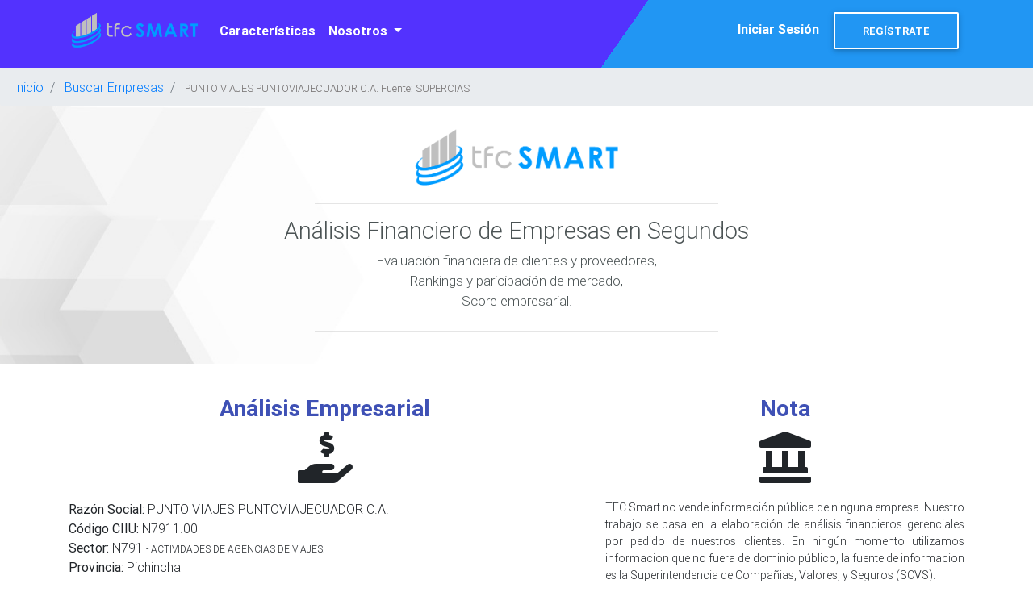

--- FILE ---
content_type: text/html; charset=utf-8
request_url: https://www.tfcsmart.com/demo/empresas/punto-viajes-puntoviajecuador-ca
body_size: 12351
content:
<!DOCTYPE html>
<html lang="es">
	<head>
		
		<meta name="msvalidate.01" content="EB0110B72CEAA3459A55E46A8ABA836E" />
		<meta charset="utf-8" />
		<meta name="google" content="notranslate">
		<title>
			PUNTO VIAJES PUNTOVIAJECUADOR C.A. | Analisis Financiero Ecuador - TFC Smart
		</title>
		<meta name="description" content="Analisis financiero de PUNTO VIAJES PUNTOVIAJECUADOR C.A.. Sector: ACTIVIDADES DE AGENCIAS DE VIAJES.. Ubicacion: QUITO, PICHINCHA. Evalua proveedores, competidores y clientes con TFC SMART." />

		<!-- mobile settings -->
		<meta name="viewport" content="width=device-width, initial-scale=1, shrink-to-fit=no">
		<!--[if IE]><meta http-equiv='X-UA-Compatible' content='IE=edge,chrome=1'><![endif]-->

		<meta property="og:title" content="PUNTO VIAJES PUNTOVIAJECUADOR C.A. | Analisis Financiero Ecuador - TFC Smart" />
		<meta property="og:description" content="Analisis financiero de PUNTO VIAJES PUNTOVIAJECUADOR C.A.. Sector: ACTIVIDADES DE AGENCIAS DE VIAJES.. Ubicacion: QUITO, PICHINCHA. Evalua proveedores, competidores y clientes con TFC SMART." />
		<meta property="og:type" content="website" />
		<meta property="og:image" content="https://www.tfcsmart.com/assets/logo-formato-fb-11381086dd3b3a4a26836efe00239c16ec9d96a5262a69683b5dcf0530524df4.png" />
		<meta property="og:site_name" content="TFC Smart"/>
		<meta property="og:url" content="https://www.tfcsmart.com/demo/empresas/punto-viajes-puntoviajecuador-ca"/>
		<meta property="fb:admins" content="10156433379372615"/>


		<link rel="shortcut icon" type="image/x-icon" href="/assets/favicon-e48f0903f211db8f325bcaf41c431aaff154dce9b6e408f85caa9f130e9ea080.ico" />

		<!-- WEB FONTS : use %7C instead of | (pipe) -->
		<script type="text/javascript">
			WebFontConfig = {
		    google: {families: ['Open+Sans:300,400,600', 'Raleway:300,400,500,600,700', 'Lato:300,400,400italic,600,700', 'Poppins:300,400,400italic,600,700,800']}
		  };
		  (function() {
		    var wf = document.createElement('script');
		    wf.src = 'https://ajax.googleapis.com/ajax/libs/webfont/1.6.26/webfont.js';
		    wf.type = 'text/javascript';
		    wf.async = 'true';
		    var s = document.getElementsByTagName('script')[0];
		    s.parentNode.insertBefore(wf, s);
		  })();
		</script>

		<!-- Tags -->
			<!-- Facebook Pixel Code -->
				<script>!function(f,b,e,v,n,t,s){if(f.fbq)return;n=f.fbq=function(){n.callMethod?n.callMethod.apply(n,arguments):n.queue.push(arguments)};if(!f._fbq)f._fbq=n;n.push=n;n.loaded=!0;n.version='2.0';n.queue=[];t=b.createElement(e);t.async=!0;t.src=v;s=b.getElementsByTagName(e)[0];s.parentNode.insertBefore(t,s)}(window,document,'script','https://connect.facebook.net/en_US/fbevents.js');fbq('init', '420097672089684'); fbq('track', 'PageView');</script><noscript><img height="1" width="1" src="https://www.facebook.com/tr?id=420097672089684&ev=PageView&noscript=1"/></noscript>
			<!-- End Facebook Pixel Code -->

			<!-- Global site tag (gtag.js) - Google Ads: 930179397 -->
			<script async src="https://www.googletagmanager.com/gtag/js?id=AW-930179397"></script>
			<script>
			  window.dataLayer = window.dataLayer || [];
			  function gtag(){dataLayer.push(arguments);}
			  gtag('js', new Date());

			  gtag('config', 'AW-930179397');
			</script>

			<script type="text/javascript"> _linkedin_partner_id = "923698"; window._linkedin_data_partner_ids = window._linkedin_data_partner_ids || []; window._linkedin_data_partner_ids.push(_linkedin_partner_id); </script><script type="text/javascript"> (function(){var s = document.getElementsByTagName("script")[0]; var b = document.createElement("script"); b.type = "text/javascript";b.async = true; b.src = "https://snap.licdn.com/li.lms-analytics/insight.min.js"; s.parentNode.insertBefore(b, s);})(); </script> <noscript> <img height="1" width="1" style="display:none;" alt="" src="https://dc.ads.linkedin.com/collect/?pid=923698&fmt=gif" /> </noscript>



		<link rel="stylesheet" href="https://use.fontawesome.com/releases/v5.8.2/css/all.css">

		<link rel="stylesheet" media="all" href="/assets/application-f965a2d889b2bccec77297d829e8019cfd2f401c336e9cc23c3e9765ddc5210d.css" />

		<meta name="csrf-param" content="authenticity_token" />
<meta name="csrf-token" content="R15ZZRZWuXDh5dVhjKJxwZxdpnFUf-Vt8zS9A5LOWWtQq0DhF_A7RsjRRTKZ813HSbStmzQMqtkx-wBNjG6C7g" />

		<script src="/assets/load_mdb-a27abd81b5ead3e1767823d0d17587a10236ce13e008f67659b2373f23540fe7.js"></script>

</head>
<body class="" >
	<div id="" style=" ">
			<nav class="container navbar fixed-top navbar-light navbar-expand-lg" style="box-shadow: none; position: absolute">
  <a class="navbar-brand" href="/">
    <img src="/assets/logo-principal-524546d476d5bce2e04ec1ae29b3b59d35fbce5f4c6f63c517a86bc6c80d3bb4.png" alt="TFC SMART" height="50" >
  </a>
   <button class="navbar-toggler" type="button" data-toggle="collapse" data-target="#navFrontCollapse"
    aria-controls="navFrontCollapse" aria-expanded="false" aria-label="Toggle navigation">
    <span class="navbar-toggler-icon"></span>
  </button>
   <div class="collapse navbar-collapse" id="navFrontCollapse">
    <ul class="navbar-nav mr-auto">
      <li class="nav-item">
        <a class="nav-link text-white font-weight-bold" href="/caracteristicas">Características</a>
      </li>
      <li class="nav-item dropdown">
        <a class="nav-link text-white font-weight-bold dropdown-toggle" id="navbarDropdownMenuLink-333" data-toggle="dropdown"
          aria-haspopup="true" aria-expanded="false">Nosotros
        </a>
        <div class="dropdown-menu dropdown-primary" aria-labelledby="navbarDropdownMenuLink-333">
          <a class="dropdown-item" href="/nosotros">Nuestra Firma</a>
          <a class="dropdown-item" href="/equipo">Nuestro Equipo</a>
          <a class="dropdown-item" href="/contactanos">Contáctanos</a>
        </div>
      </li>
    </ul>
    <div class="ml-auto text-center bHolder">
        <!-- LOGIN -->
        <a class="text-white font-weight-bold mr-2" href="/iniciar_sesion">Iniciar Sesión</a>
        <!-- /LOGIN -->

        <!-- SIGNUP -->
        <a class="btn btn-outline-primary text-white font-weight-bold" style="border-color: #fff !important" href="/#planes">Regístrate</a>
        <!-- /sign up -->


    	
    </div>
  </div>
</nav>
		  <script>
    gtag('config', 'AW-930179397', {
      'content_group': 'landing_empresas'
    });
  </script>

<script type="application/ld+json">
	{
    "@context": "http://schema.org",
    "@type": "Product",
    "image": "https://www.tfcsmart.com/assets/hoja-venta-5412f8ca98af44573595675bfe1c628da84f65f0a61b8c5b71f0e174b9dc14c6.png",
    "name": "PUNTO VIAJES PUNTOVIAJECUADOR C.A. - Análisis Financiero e información empresarial.",
    "mpn": "49911",
    "sku": "tfcsmart49911",
    "brand": {
	    "@type": "Thing",
	    "name": "TFC SMART"
	  },
    "description": "Reporte financiero creado por TFC CONSULTORES FINANCIEROS dentro de su plataforma web TFC SMART. Contiene un análisis financiero de los últimos 3 años de PUNTO VIAJES PUNTOVIAJECUADOR C.A. e información empresarial complementaria. Para más iformación y análisis de mercado, suscríbete a nuestro plan gratuito.",
    "offers": {
	    "@type": "Offer",
	    "availability": "http://schema.org/InStock",
	    "price": "29.97",
	    "priceCurrency": "USD",
	    "priceValidUntil": "2025-04-30",
	    "url": "https://www.tfcsmart.com/demo/empresas/punto-viajes-puntoviajecuador-ca",
	    "seller": {
	      "@type": "Organization",
	      "name": "TFC CONSULTORES CORPORATIVOS"
	    }
	  }
	}
</script>
<script type="application/ld+json">
	{
    "@context": "http://schema.org",
    "@type": "Organization",
    "LegalName": "PUNTO VIAJES PUNTOVIAJECUADOR C.A.",
    "isicv4": "N791",
    "taxID": "1792537177001",
    "address": {
      "@type": "PostalAddress",
      "addressLocality": "Quito",
      "addressRegion": "Pichincha",
      "addressCountry": "EC"
    },
    "industry": "ACTIVIDADES DE AGENCIAS DE VIAJES."
	}
</script>
<script type="application/ld+json">
	{
	    "@context": "http://schema.org",
	    "@type": "BreadcrumbList",
	    "itemListElement":
	    [
	        {
	            "@type": "ListItem",
	            "position": 1,
	            "item":
	            {
	                "@id": "https://www.tfcsmart.com/",
	                "name": "Inicio"
	            }
	        },
	        {
	            "@type": "ListItem",
	            "position": 2,
	            "item":
	            {
	                "@id": "https://www.tfcsmart.com/demo/buscar",
	                "name": "Buscador"
	            }
	        },
	        {
	            "@type": "ListItem",
	            "position": 3,
	            "item":
	            {
	                "@id": "https://www.tfcsmart.com/demo/empresas/punto-viajes-puntoviajecuador-ca",
	                "name": "PUNTO VIAJES PUNTOVIAJECUADOR C.A. - Análisis de empresas ecuatorianas"
	            }
	        }
	    ]
	}
</script>
 <!---MIDDLE -->

<!--Navbar-->
<section class="page-header page-header-xs py-0 grey lighten-3">
	<div style="height: 84px; background: linear-gradient(125deg, #5332fe 60%, #2196f3 60% )">
	</div>
</section>

<!--Sección 2: Breadcrumb - Planes-->
<section class="py-0 grey lighten-3">
	<!-- Breadcrumb-->
	<header>
		<nav aria-label="breadcrumb">
			<ol class="breadcrumb" style="white-space: normal; margin-left: 0px; margin-bottom: 0px;">
				<li class="breadcrumb-item">
					<a href="/">Inicio</a>
				</li>
				<li class="breadcrumb-item">
					<a href="/demo/buscar?utm_source=demo-companies-show">Buscar Empresas</a>
				</li>
				<li class="breadcrumb-item active">
					<a style="font-size: 13px; color: #6e6a6a; line-height: 0px; margin: 0px;">PUNTO VIAJES PUNTOVIAJECUADOR C.A.
						Fuente: SUPERCIAS</a>
				</li>
			</ol>
		</nav>
	</header>
</section>

<!--Sección 3: Logo y Lema-->
<section style="vertical-align: middle; background-size: cover;  background-image: url(/assets/fondo-demo-02eabde013e3f16110e4daf4fd562947a3b5463a4eddd733e16a7e5411f64a9f.jpg); color: #4b5354; ">
	<div class="container">
		<div class="row">
			<div class="col-12  text-center py-4">
				<!--Logo-->
				<div class="col-12 text-center">
					<img src="/assets/logo-principal-524546d476d5bce2e04ec1ae29b3b59d35fbce5f4c6f63c517a86bc6c80d3bb4.png" alt="TFC SMART" height="80px" width="auto" />
				</div>

				<hr style="max-width: 500px">

				<!--Información-->
				<div class="col-12 text-center">
					<div class="mb-4" style="margin-top: 0; font-size: 17px;">
						<h2 class="h3-responsive">
							Análisis Financiero de Empresas en Segundos
						</h2>

						Evaluación financiera de clientes y proveedores,
						<br>
						Rankings y paricipación de mercado,
						<br>
						Score empresarial.
					</div>
				</div>

				<hr style="max-width: 500px">

				<!-- Calendly widget assets (needed for CTAs) -->
				<link href="https://assets.calendly.com/assets/external/widget.css" rel="stylesheet">
				<script src="https://assets.calendly.com/assets/external/widget.js" type="text/javascript"></script>
			</div>

		</div>
	</div>
</section>


<!--Sección 4: Información emrpesarial-->
<section>
	<div class="container mb-5">
		<!--Seccion de Empresas y SCVS-->
			<div class="row py-4" style="margin-top: 15px;">

				<!--Empresas-->
				<div class="col-12 col-lg-7 wow slideInLeft">
						<!-- card -->
						<div class="text-center"
						style="">
							<!-- Title -->
							<h3 class="card-title h2-responsive" style="text-align: center; color: #3f51b5; font-weight: 700; font-size: 175%;">Análisis Empresarial</h3>
							<i class="fas fa-hand-holding-usd fa-4x" style="padding-bottom: 20px;"></i>

							<!-- Grid column -->
								<div class="row mb-4">

									<div class="col-12 col-lg-12 text-left">
										<strong>Razón Social:</strong> PUNTO VIAJES PUNTOVIAJECUADOR C.A.
										<br>
										<strong>Código CIIU:</strong> N7911.00
										<br>
										<strong>Sector:</strong> N791 <span style="font-size: 12px;"> - ACTIVIDADES DE AGENCIAS DE VIAJES.</span>
										<br>
										<strong>Provincia:</strong> Pichincha
										<br>
										<strong>Ciudad:</strong> Quito
										<br>
										<strong>Ranking Ingresos:</strong> (Disponible con suscripción)
										<br>
										<strong>Participación de Mercado: </strong>(Disponible con suscripción)
										<br>
										<strong>Empresas del Sector: </strong>(Disponible con suscripción)
									</div>
								</div>
							<!-- Grid column -->

						</div>
						<!--./Jumbotron -->
						</div>

				<!--SCVS-->
				<div class="col-12 col-lg-5 wow slideInRight">
					<!-- card -->
					<div class="text-center" style="">

							<!-- Title -->
							<h3 class="card-title h2-responsive" style="text-align: center; color: #3f51b5; font-weight: 700; font-size: 175%;">Nota</h3>

							<i class="fas fa-landmark fa-4x" style="padding-bottom: 20px;"></i>

						<!-- Grid row -->
						<div class="row d-flex justify-content-center">

							<!-- Grid column -->
							<div class="col-xl-12">

								<p class="card-text text-justify" style="font-size: 14px">TFC Smart no vende información pública de ninguna empresa.
									Nuestro trabajo se basa en la elaboración de análisis financieros gerenciales por pedido de nuestros
									clientes.
									En ningún momento utilizamos informacion que no fuera de dominio público, la fuente de informacion es la
									Superintendencia de Compañias, Valores, y Seguros (SCVS). <br>

									Nuestro objetivo es que estudiantes, emprendedores y empresarios cuenten con mayor información
									empresarial para hacer al Ecuador un país mejor.
								</p>

							</div>
							<!-- Grid column -->

						</div>
						<!-- Grid row -->

						<br>
							<!--Botton -->
							<div class="text-center mt30">
								<a target="_blank" class="btn btn-md btn-3d btn-info" href="https://appscvssoc.supercias.gob.ec/consultaCompanias/societario/busquedaCompanias.jsf">
								<i class="glyphicon glyphicon-th-large"></i> Ver información en la SCVS
</a>							</div>
						<br>

					</div>


					<!--./Jumbotron -->


				</div>

			</div>
		<!--Fin seccion Empresas-->
	</div>
</section>

<!--Sección Company Description-->
<section class="seo-company-description py-4 grey lighten-4">
	<div class="container">
		<div class="row justify-content-center">
			<div class="col-12 col-lg-10">
				<p class="text-justify" style="font-size: 15px; line-height: 1.7;">
					<strong>PUNTO VIAJES PUNTOVIAJECUADOR C.A.</strong> es una empresa ecuatoriana
					del sector <strong>ACTIVIDADES DE AGENCIAS DE VIAJES</strong>,
					ubicada en <strong>Quito, Pichincha</strong>.
					Forma parte de un sector con más de <strong>4.795</strong> empresas registradas en Ecuador.
					En TFC Smart puedes acceder a analisis financieros detallados, rankings sectoriales y comparaciones de desempeño para tomar mejores decisiones empresariales.
				</p>
			</div>
		</div>
	</div>
</section>

<!--Sección Functionalities Block-->
<section class="seo-functionalities py-5">
	<div class="container">
		<div class="row justify-content-center">
			<div class="col-12 col-lg-10">
				<h3 class="text-center mb-4" style="color: #3f51b5; font-weight: 600;">
					Análisis Disponibles para PUNTO VIAJES PUNTOVIAJECUADOR C.A.
				</h3>
				<p class="text-center text-muted mb-4" style="font-size: 14px;">
					Los siguientes análisis se elaboran bajo pedido utilizando información pública de la Superintendencia de Compañías.
				</p>
				<div class="row seo-nav-link-grid">
					<div class="col-md-6 mb-3">
						<a class="seo-nav-link" href="/demo/empresas/punto-viajes-puntoviajecuador-ca/analisis-proveedores">
							<i class="fas fa-truck text-primary mr-3 mt-1"></i>
							<div>
								<strong>Analisis de Proveedores</strong>
								<p class="text-muted mb-0">Evalua esta empresa como proveedor: liquidez, endeudamiento y tendencias.</p>
							</div>
</a>					</div>
					<div class="col-md-6 mb-3">
						<a class="seo-nav-link" href="/demo/empresas/punto-viajes-puntoviajecuador-ca/score-empresarial">
							<i class="fas fa-shield-alt text-primary mr-3 mt-1"></i>
							<div>
								<strong>Score Empresarial</strong>
								<p class="text-muted mb-0">Score empresarial con metodologia TFC y analisis de solvencia.</p>
							</div>
</a>					</div>
					<div class="col-md-6 mb-3">
						<a class="seo-nav-link" href="/demo/empresas/punto-viajes-puntoviajecuador-ca/analisis-clientes">
							<i class="fas fa-users text-primary mr-3 mt-1"></i>
							<div>
								<strong>Analisis de Clientes</strong>
								<p class="text-muted mb-0">Evalua esta empresa como cliente: capacidad de pago y comportamiento financiero.</p>
							</div>
</a>					</div>
					<div class="col-md-6 mb-3">
						<a class="seo-nav-link" href="/demo/empresas/punto-viajes-puntoviajecuador-ca/analisis-sectorial">
							<i class="fas fa-industry text-primary mr-3 mt-1"></i>
							<div>
								<strong>Analisis Sectorial</strong>
								<p class="text-muted mb-0">Comparacion de indicadores financieros con empresas del sector.</p>
							</div>
</a>					</div>
					<div class="col-md-6 mb-3">
						<a class="seo-nav-link" href="/demo/empresas/punto-viajes-puntoviajecuador-ca/analisis-competidores">
							<i class="fas fa-chart-bar text-primary mr-3 mt-1"></i>
							<div>
								<strong>Analisis de Competidores</strong>
								<p class="text-muted mb-0">Posicion de la empresa frente a competidores del mismo sector.</p>
							</div>
</a>					</div>
					<div class="col-md-6 mb-3">
						<a class="seo-nav-link" href="/demo/empresas/punto-viajes-puntoviajecuador-ca/tendencias-financieras">
							<i class="fas fa-chart-line text-primary mr-3 mt-1"></i>
							<div>
								<strong>Tendencias Financieras</strong>
								<p class="text-muted mb-0">Evolucion de indicadores financieros en los ultimos 3 anos.</p>
							</div>
</a>					</div>
				</div>
				<p class="text-center mt-4">
					Para acceder a estos análisis, agenda una videoconferencia demostrativa con nuestro equipo.
				</p>
				<div class="text-center mt-3">
					<a href="#" onclick="Calendly.initPopupWidget({url: 'https://calendly.com/tfcsmart/demostracion?utm_source=tfcsmart&utm_medium=empresa_functionalities'});return false;" class="btn btn-primary">
						<i class="fas fa-video mr-2"></i>Agendar Videoconferencia
					</a>
				</div>
				<p class="text-center mt-4" style="font-size: 13px; color: #6c757d;">
					¿Necesitas un informe financiero detallado de PUNTO VIAJES PUNTOVIAJECUADOR C.A.?
					<a href="/compras/new?empresa=NDk5MTE=&utm_source=empresa_page&utm_medium=functionalities" style="color: #6c757d; text-decoration: underline;">
						Solicitar informe personalizado
					</a>
				</p>
			</div>
		</div>
	</div>
</section>

<!--Sección Rankings Cross-Links-->
<section class="seo-rankings-links py-4 grey lighten-4">
	<div class="container">
		<div class="row justify-content-center">
			<div class="col-12 col-lg-10">
				<h4 class="text-center mb-4" style="color: #3f51b5; font-weight: 600;">
					Rankings Relacionados
				</h4>
				<p class="text-center text-muted mb-4">
					Explora las empresas líderes en el sector y ubicación de PUNTO VIAJES PUNTOVIAJECUADOR C.A.
				</p>
				<div class="d-flex flex-wrap justify-content-center">
					<a href="/rankings/sector/servicios-administrativos/top-100-por-ingresos-2024" class="btn btn-outline-primary m-2">
						<i class="fas fa-industry mr-2"></i>Top 100 del Sector
					</a>
					<a href="/rankings/sector/otros-servicios-reservas-actividades-conexas-n7990/top-100-por-ingresos-2024" class="btn btn-outline-primary m-2">
						<i class="fas fa-sitemap mr-2"></i>Top 100 del Subsector
					</a>
					<a href="/rankings/provincia/pichincha/top-100-por-ingresos-2024" class="btn btn-outline-primary m-2">
						<i class="fas fa-map-marker-alt mr-2"></i>Top 100 en Pichincha
					</a>
				</div>
			</div>
		</div>
	</div>
</section>

<!--Sección Internal Cross-Links-->
<section class="seo-internal-links py-4">
	<div class="container">
		<div class="row justify-content-center">
			<div class="col-12 col-lg-10">
				<h4 class="text-center mb-4" style="color: #3f51b5; font-weight: 600;">
					Análisis Especializados
				</h4>
				<p class="text-center text-muted mb-4">
					Explora análisis detallados de PUNTO VIAJES PUNTOVIAJECUADOR C.A.
				</p>
				<div class="d-flex flex-wrap justify-content-center">
					<a class="btn btn-outline-primary m-2" href="/demo/empresas/punto-viajes-puntoviajecuador-ca/analisis-proveedores">
						<i class="fas fa-truck mr-2"></i>Analisis de Proveedores
</a>					<a class="btn btn-outline-primary m-2" href="/demo/empresas/punto-viajes-puntoviajecuador-ca/score-empresarial">
						<i class="fas fa-shield-alt mr-2"></i>Score Empresarial
</a>					<a class="btn btn-outline-primary m-2" href="/demo/empresas/punto-viajes-puntoviajecuador-ca/analisis-clientes">
						<i class="fas fa-users mr-2"></i>Analisis de Clientes
</a>					<a class="btn btn-outline-primary m-2" href="/demo/empresas/punto-viajes-puntoviajecuador-ca/analisis-sectorial">
						<i class="fas fa-industry mr-2"></i>Analisis Sectorial
</a>					<a class="btn btn-outline-primary m-2" href="/demo/empresas/punto-viajes-puntoviajecuador-ca/analisis-competidores">
						<i class="fas fa-chart-bar mr-2"></i>Analisis de Competidores
</a>					<a class="btn btn-outline-primary m-2" href="/demo/empresas/punto-viajes-puntoviajecuador-ca/tendencias-financieras">
						<i class="fas fa-chart-line mr-2"></i>Tendencias Financieras
</a>				</div>
			</div>
		</div>
	</div>
</section>

<!--Sección: Sectores-->
<section class="mt-5">
	<div class="container-fluid">
		<div class="row d-flex justify-content-center" style="">
			<div class="container">
				<div class="card">
					<div class="card-header">
						<strong>OTRAS EMPRESAS DEL SECTOR CIIU: N791</strong>
					</div>
					<div class="card-body">
						<!--Contenido del panel-->
						<div class="small">
								Dar clic en el nombre de la compañí­a para ver más información: <br><br>
								<div class="row">
									<div class="col-sm-6">
										<ul id="sector-panel" style="padding-left: 15px">
		<li style="padding-top: 5px; "><a style="color: #676a6c" href="/demo/empresas/famitourstravel-sas">FAMITOURS-TRAVEL S.A.S.</a></li>
		<li style="padding-top: 5px; "><a style="color: #676a6c" href="/demo/empresas/trips-luxury-sa">TRIPS LUXURY S.A.</a></li>
		<li style="padding-top: 5px; "><a style="color: #676a6c" href="/demo/empresas/galapagos-wild-expedition-gwe-sa">GALAPAGOS WILD EXPEDITION GWE S.A.</a></li>
		<li style="padding-top: 5px; "><a style="color: #676a6c" href="/demo/empresas/planet-enterprise-corporation-ecuador-plentcorpe-sa">PLANET ENTERPRISE CORPORATION ECUADOR PLENTCORPE S.A.</a></li>
		<li style="padding-top: 5px; "><a style="color: #676a6c" href="/demo/empresas/agencia-de-turismo-dual-voyagency-tours-travels-vtt-cialtda">AGENCIA DE TURISMO DUAL VOYAGENCY TOURS &amp; TRAVELS VT&amp;T CIA.LTDA.</a></li>
		<li style="padding-top: 5px; "><a style="color: #676a6c" href="/demo/empresas/overland-adventure-overlandecuador-sas">OVERLAND ADVENTURE OVERLANDECUADOR S.A.S.</a></li>
		<li style="padding-top: 5px; "><a style="color: #676a6c" href="/demo/empresas/international-adventures-travel-intadtravel-sas">INTERNATIONAL ADVENTURES TRAVEL INTADTRAVEL S.A.S.</a></li>
		<li style="padding-top: 5px; "><a style="color: #676a6c" href="/demo/empresas/viva-viajesvanegas-sa">VI&amp;VA VIAJESVANEGAS S.A.</a></li>
</ul>
									</div>
									<div class="col-sm-6">
										<ul id="sector-panel" style="padding-left: 15px">
		<li style="padding-top: 5px; "><a style="color: #676a6c" href="/demo/empresas/moontravel-ec-sas">MOONTRAVEL EC S.A.S.</a></li>
		<li style="padding-top: 5px; "><a style="color: #676a6c" href="/demo/empresas/agencia-de-viajes-y-envios-luguss-tour-exppres-la-troncal-cialtda-sociedad-de-beneficio-e-inters-colectivo">AGENCIA DE VIAJES Y ENVIOS LUGUSS TOUR EXPPRES LA TRONCAL CIA.LTDA. SOCIEDAD DE BENEFICIO E INTERÉS COLECTIVO</a></li>
		<li style="padding-top: 5px; "><a style="color: #676a6c" href="/demo/empresas/viajes-y-turismo-beachtime-sa">VIAJES Y TURISMO BEACHTIME S.A.</a></li>
		<li style="padding-top: 5px; "><a style="color: #676a6c" href="/demo/empresas/globalclub-touring-ca">GLOBALCLUB TOURING C.A.</a></li>
		<li style="padding-top: 5px; "><a style="color: #676a6c" href="/demo/empresas/achalay-travel-sas">ACHALAY TRAVEL S.A.S.</a></li>
		<li style="padding-top: 5px; "><a style="color: #676a6c" href="/demo/empresas/agencia-de-turismo-dual-thomas-travel-sas">AGENCIA DE TURISMO DUAL THOMAS TRAVEL S.A.S.</a></li>
		<li style="padding-top: 5px; "><a style="color: #676a6c" href="/demo/empresas/crazy-to-travel-sas">CRAZY TO TRAVEL S.A.S.</a></li>
		<li style="padding-top: 5px; "><a style="color: #676a6c" href="/demo/empresas/agencia-de-viajes-y-operadora-de-servicios-turisticos-lojatour-cialtda">AGENCIA DE VIAJES Y OPERADORA DE SERVICIOS TURISTICOS &#39;&#39;LOJATOUR&#39;&#39; CIA.LTDA.</a></li>
</ul>
									</div>
								</div>
						</div>
					</div>
				</div>
			</div>
		</div>
	</div>
</section>

<!--Sección CTA Demo-->
<section class="py-5">
	<div class="container">
		
<div class="seo-cta-section">
  <div class="seo-cta-container">
    <div class="row align-items-center">
      <!-- Left: Brand & Value Proposition -->
      <div class="col-12 col-lg-7 mb-4 mb-lg-0">
        <div class="seo-cta-content">
          <div class="seo-cta-badge mb-3">
            <span class="badge-icon"><i class="fas fa-chart-line"></i></span>
            <span class="badge-text">Inteligencia Financiera Empresarial</span>
          </div>

          <h2 class="seo-cta-title">
            Accede a Análisis Financieros y Sectoriales
          </h2>

          <p class="seo-cta-description">
            Evalúa clientes, proveedores y competidores con datos oficiales de la Superintendencia de Compañías.
            Rankings sectoriales, indicadores financieros y score empresarial en una sola plataforma.
          </p>

          <div class="seo-cta-features">
            <div class="seo-cta-feature">
              <i class="fas fa-check-circle"></i>
              <span>Estados financieros completos</span>
            </div>
            <div class="seo-cta-feature">
              <i class="fas fa-check-circle"></i>
              <span>Indicadores y ratios financieros</span>
            </div>
            <div class="seo-cta-feature">
              <i class="fas fa-check-circle"></i>
              <span>Comparación sectorial</span>
            </div>
          </div>
        </div>
      </div>

      <!-- Right: CTA Card -->
      <div class="col-12 col-lg-5">
        <div class="seo-cta-card">
          <div class="seo-cta-card-header">
            <img src="/assets/logo-principal-524546d476d5bce2e04ec1ae29b3b59d35fbce5f4c6f63c517a86bc6c80d3bb4.png" alt="TFC SMART" class="seo-cta-logo" />
          </div>

          <div class="seo-cta-card-body">
            <p class="seo-cta-card-text">
              Agenda una demostración gratuita y descubre cómo TFC SMART puede ayudarte a tomar mejores decisiones.
            </p>

            <!-- Calendly Widget -->
            <link href="https://assets.calendly.com/assets/external/widget.css" rel="stylesheet">
            <script src="https://assets.calendly.com/assets/external/widget.js" type="text/javascript" async></script>

            <a href="#"
               class="btn seo-cta-button"
               onclick="Calendly.initPopupWidget({url: 'https://calendly.com/tfcsmart/demostracion?utm_source=tfcsmart&amp;utm_medium=empresa_page'});return false;">
              <i class="fas fa-video"></i>
              Agendar Videoconferencia
            </a>

            <div class="seo-cta-secondary">
              <span class="seo-cta-divider">o escríbenos</span>
              <div class="seo-cta-contact-links">
                <a href="/cdn-cgi/l/email-protection#096a66646c7b6a606865497d6f6a7a64687b7d276a6664" class="seo-cta-contact-link">
                  <i class="fas fa-envelope"></i> <span class="__cf_email__" data-cfemail="94f7fbf9f1e6f7fdf5f8d4e0f2f7e7f9f5e6e0baf7fbf9">[email&#160;protected]</span>
                </a>
                <a href="https://wa.me/593998557882?text=Quisiera%20mas%20informacion%20para%20integrar%20TFCSMART%20a%20mi%20plataforma" target="_blank" class="seo-cta-contact-link">
                  <i class="fab fa-whatsapp"></i> WhatsApp
                </a>
              </div>
            </div>
          </div>

          <div class="seo-cta-card-footer">
            <div class="seo-cta-trust">
              <i class="fas fa-shield-alt"></i>
              <span>Datos oficiales de fuentes públicas</span>
            </div>
          </div>
        </div>
      </div>
    </div>
  </div>
</div>

	</div>
</section>

<!--Sección 9: Estadísticas-->
<section class="mb-5">

	<h2 class="h2-responsive text-center font-weight-bolder mb-5 dark-grey-text">RESPALDADO POR NUESTROS USUARIOS</h2>

	<div class="container-fluid">
		<div class="row text-white text-center">

			<div class="col-6 col-sm-3" style="background-color: #004080; padding-top: 50px; padding-bottom: 50px; ">
				<i class="fas fa-chart-line fa-4x"></i>
				<h2 class="countTo font-raleway" data-speed="3000">180584</h2>
				<p>COMPAÑÍAS</p>
			</div>

			<div class="col-6 col-sm-3" style="background-color: #006fdd; padding: 50px 8px 50px 8px;">
				<i class="fa fa-search-plus fa-4x"></i>
				<h2 class="countTo font-raleway" data-speed="3000">163934</h2>
				<p>BÚSQUEDAS</p>
			</div>

			<div class="col-6 col-sm-3" style="background-color: #2b95ff; padding: 50px 8px 50px 8px;">
				<i class="fas fa-file-download fa-4x"></i>
				<h2 class="countTo font-raleway" data-speed="3000">48893</h2>
				<p>DESCARGAS</p>
			</div>


			<div class="col-6 col-sm-3" style="background-color: #6cb6ff; padding: 50px 8px 50px 8px;">
				<i class="far fa-smile-wink fa-4x"></i>
				<h2 class="countTo font-raleway" data-speed="3000">2090</h2>
				<p>USUARIOS</p>
			</div>

		</div>
	</div>

</section>

<!--Sección: TFC Features-->
<section>
	<h2 class="h2-responsive text-center mt-5" style="color: #3f51b5; font-weight: 700;" id="mas-info">Somos TFC Smart</h2>
	<div class="container">
  <!--Nosotros-->
  <div class="row my-5" style="">
    <!--Columna de video-->
    <div class="col-12 col-md-4">
      <div id="panel-video">
        <div>
          <div class="d-iframe text-center" style="">
            <iframe id='video-demo' src="https://www.youtube-nocookie.com/embed/VmAXwzzkB2Y?rel=0" frameborder="0"
                    allow="encrypted-media; gyroscope; picture-in-picture" allowfullscreen
                    style="width: 100%; height: 220px;"></iframe>
          </div>
        </div>
      </div>
    </div>

    <!--Columna de Información TFC SMART-->
    <div class="col-12 col-md-7">
      <div id="" class="">

        <!--Lista de caracteristicas-->
        <div class="">
          <h4 class="font-weight-bold text-lg-left text-center mb-1 dark-grey-text" style="">Análisis de empresas ecuatorianas</h4>
          <div class="contenido">
            <p class="text-justify">TFC Smart plataforma web Ecuatoriana que permite analizar información financiera de todas las empresas Ecuatorianas desde el 2014.</p>

            <div class="row">
              <div class="col-2 col-md-1">
                <i class="fas fa-check indigo-text"></i>
              </div>
              <div class="col-10">
                <p class="text-left mb-1 dark-grey-text">Prospección de clientes</p>
              </div>
            </div>

            <div class="row">
              <div class="col-2 col-md-1">
                <i class="fas fa-check indigo-text"></i>
              </div>
              <div class="col-10">
                <p class="text-left mb-1 dark-grey-text">Análisis de competidores</p>
              </div>
            </div>

            <div class="row">
              <div class="col-2 col-md-1">
                <i class="fas fa-check indigo-text"></i>
              </div>
              <div class="col-10">
                <p class="text-left mb-1 dark-grey-text">Buscador avanzado de mercado</p>
              </div>
            </div>

            <div class="row">
              <div class="col-2 col-md-1">
                <i class="fas fa-check indigo-text"></i>
              </div>
              <div class="col-10">
                <p class="text-left mb-1 dark-grey-text">Compartir reportes en linea</p>
              </div>
            </div>

          </div>

          <!-- Por si acaso comento el botón...
						<div class="text-center">
						</div>
						-->

        </div>
      </div> <!--  end -->
    </div>

  </div>
  <!--./Nosotros-->

  <!--Análisis de mercado-->
  <div class="row my-5" style="">
    <!--Columna de video-->
    <div class="col-12 col-md-4">
      <div id="panel-video">
        <div>
          <div class="d-iframe text-center" style="">
            <iframe id='video-demo' src="https://www.youtube-nocookie.com/embed/JrTDvNZdl38?rel=0" frameborder="0"
                    allow="encrypted-media; gyroscope; picture-in-picture" allowfullscreen
                    style="width: 100%; height: 220px;"></iframe>
          </div>
        </div>
      </div>
    </div>

    <!--Columna de Información TFC SMART-->
    <div class="col-md-7">
      <div id="" class="">

        <!--Lista de caracteristicas-->
        <div class="">
          <h4 class="font-weight-bold text-lg-left text-center mb-1 dark-grey-text h4-responsive"  style="">Análisis de mercado</h4>
          <div class="contenido">
            <p class="text-justify">
              Analiza el tamaño del mercado por actividad económica, compara las estadísitcas de una empresa vs su sector.

            <div class="row">
              <div class="col-2 col-md-1">
                <i class="fas fa-chart-pie indigo-text"></i>
              </div>
              <div class="col-10">
                <p class="text-left mb-1 dark-grey-text">Participación de mercado</p>

              </div>
            </div>

            <div class="row">
              <div class="col-2 col-md-1">
                <i class="fas fa-chart-pie indigo-text"></i>
              </div>
              <div class="col-10">
                <p class="text-left mb-1 dark-grey-text">Ranking de empresa dentro de activid económica</p>
              </div>
            </div>

            <div class="row">
              <div class="col-2 col-md-1">
                <i class="fas fa-chart-pie indigo-text"></i>
              </div>
              <div class="col-10">
                <p class="text-left mb-1 dark-grey-text">Evolución del sector de los últimos 3 años</p>
              </div>
            </div>

            <div class="row">
              <div class="col-2 col-md-1">
                <i class="fas fa-chart-pie indigo-text"></i>
              </div>
              <div class="col-10">
                <p class="text-left mb-1 dark-grey-text">Indicadores de una compañia vs su sector económico</p>
              </div>
            </div>
          </div>

          <!-- Por si acaso comento...
						<div class="text-center">
						</div>
						-->

        </div>
      </div> <!--  end -->
    </div>

  </div>
  <!--./Analisis de mercado-->

  <!--Análisis Comparativo-->
  <div class="row my-5" style="">
    <!--Columna de video-->
    <div class="col-12 col-md-4">
      <div id="panel-video">
        <div>
          <div class="d-iframe text-center" style="">
            <iframe id='video-demo' src="https://www.youtube-nocookie.com/embed/VeNiMxFX9eA?rel=0" frameborder="0"
                    allow="encrypted-media; gyroscope; picture-in-picture" allowfullscreen
                    style="width: 100%; height: 220px;"></iframe>
          </div>
        </div>
      </div>
    </div>

    <!--Columna de Información TFC SMART-->
    <div class="col-12 col-md-7">
      <div id="" class="">

        <!--Lista de caracteristicas-->
        <div class="">
          <h4 class="font-weight-bold text-lg-left text-center mb-1 dark-grey-text" style="">Análisis de Comparativo</h4>
          <div class="contenido">
            <p class="text-justify">
              Analiza a tus competidores o cualquier empresa del mercado con nuestros análisis comparativos.
            <div class="row">
              <div class="col-2 col-md-1">
                <i class="fas fa-chart-bar indigo-text"></i>
              </div>
              <div class="col-10">
                <p class="text-left mb-1 dark-grey-text">Compara y visualiza en línea indicadores financieros</p>
              </div>
            </div>

            <div class="row">
              <div class="col-2 col-md-1">
                <i class="fas fa-chart-bar indigo-text"></i>
              </div>
              <div class="col-10">
                <p class="text-left mb-1 dark-grey-text">Descarga reportes en formato Excel o PDF</p>
              </div>
            </div>

            <div class="row">
              <div class="col-2 col-md-1">
                <i class="fas fa-chart-bar indigo-text"></i>
              </div>
              <div class="col-10">
                <p class="text-left mb-1 dark-grey-text">Comparte acceso a reportes financieros en línea</p>
              </div>
            </div>
          </div>

        </div>
      </div> <!--  end -->
    </div>

  </div>
  <!--./Análisis Comparativo-->

  <!--Buscador Avanzado -->
  <div class="row my-5" style="">
    <!--Columna de video-->
    <div class="col-12 col-md-4">
      <div id="panel-video">
        <div>
          <div class="d-iframe text-center" style="">
            <iframe id='video-demo' src="https://www.youtube-nocookie.com/embed/5bmrMHPDRzM?rel=0" frameborder="0"
                    allow="encrypted-media; gyroscope; picture-in-picture" allowfullscreen
                    style="width: 100%; height: 220px;"></iframe>
          </div>
        </div>
      </div>
    </div>

    <!--Columna de Información TFC SMART-->
    <div class="col-12 col-md-7">
      <div id="" class="">

        <!--Lista de caracteristicas-->
        <div class="">
          <h4 class="font-weight-bold text-lg-left text-center mb-1 dark-grey-text"  style="">Buscador Avanzado</h4>
          <div class="contenido">
            <p class="text-justify">
              Busca diferentes nichos de mercado, busca competidores, clientes o proveedores con diferentes filtros.
            <div class="row">
              <div class="col-2 col-md-1">
                <i class="fas fa-search-plus indigo-text"></i>
              </div>
              <div class="col-10">
                <p class="text-left mb-1 dark-grey-text">Actividad económica</p>
              </div>
            </div>

            <div class="row">
              <div class="col-2 col-md-1">
                <i class="fas fa-search-plus indigo-text"></i>
              </div>
              <div class="col-10">
                <p class="text-left mb-1 dark-grey-text">Cuentas de Resultados y Balance General</p>
              </div>
            </div>

            <div class="row">
              <div class="col-2 col-md-1">
                <i class="fas fa-search-plus indigo-text"></i>
              </div>
              <div class="col-10">
                <p class="text-left mb-1 dark-grey-text">Información general: Provincia, Ciudad, Situación Legal, entre otros.</p>
              </div>
            </div>

          </div>

        </div>
      </div> <!--  end -->
    </div>

  </div>

  <!--./Buscador Avanzado-->
</div>
</section>

<!--Sección 13: pub tfc contabilidad -->
<!--
<section class="mb-5">
	<div class="container">
		<div class="row" style="">
			<div class="col-12">
				<div class="text-center">
					<a target="_blank" href="https://www.tfc.com.ec/comercial/servicios-tfc-reclamo-de-impuestos?utm_source=tfcsmart&amp;utm_medium=banner&amp;utm_campaign=demo_empresas">
					<img class="img-fluid" alt="tfc reclamo de impuestos" src="/assets/rpi-add-0ac71495dfdd46e6965ef17f73f6fa47b7866255437ceaafef1cb99d6dcf64d1.png" />
</a>				</div>
			</div>
		</div>
	</div>
</section>
-->



<!--Sección 14: Noticias v2 -->
<!---->
	<section class="grey lighten-5" style="margin-top: 15px; padding-bottom: 40px;">
		<div class="container">

			<div class="row">
				<!--Títlo: TFC News-->

					<div class="col-12">
						<h3
							style="margin-top: 30px; margin-bottom: 0px; font-size: 18px; letter-spacing: normal; font-weight: 600; color: #414141;">
							TFC NEWS</h3>
						<p style="margin-top: 5px; margin-bottom: 15px;">Normativa publicada en el Registro Oficial de Carácter
							Empresarial</p>

				</div>
			</div>

			<div class="row">
				<!--Carrousel Tarjetas-->
				<div class="col-12 col-md-12 col-centered">
						<div id="carousel" class="carousel slide" data-ride="carousel" data-type="multi" data-interval="4000">

							<!--Cards-->
							<div class="carousel-inner">

								<!--Bucleo de Cards-->
									<div class="carousel-item active car">

											<div class="carousel-col">
												<!--Imagen-->
												<a href="https://www.tfc.com.ec//noticias/guia-de-calculo-del-impuesto-a-las-utilidades-acumuladas-ley-organica-de-transparencia-social-y-su-reglamento" target='_blank'>
													<img class="img-fluid" src="https://www.tfc.com.ec//uploads/noticia/img/720/2.jpg" alt="TFC NEWS"
														style='height: 167px; width: auto;' loading="lazy">
												</a>

												<!--Fecha-->
												<ul class="text-left list-inline list-separator mt-1 mb-2" style="margin-bottom: 10px; font-size: 12px; line-height: 16px;">
													<li>
														<i class="far fa-calendar-alt"></i>
														10 noviembre 2025
													</li>
												</ul>

												<!--Descripcion noticia-->
												<p class="text-left carousel-p" style="font-size: 14px;">
													<a target="_blank" style="color: #000" href="https://www.tfc.com.ec//noticias/guia-de-calculo-del-impuesto-a-las-utilidades-acumuladas-ley-organica-de-transparencia-social-y-su-reglamento">Guía de cálculo del impuesto a las utilidades acumuladas  - Ley Orgánica De Transparencia Social y su reglamento</a>
												</p>

												<!--Botón Leer más-->
												<a class="btn btn-sm btn-info" href="https://www.tfc.com.ec//noticias/guia-de-calculo-del-impuesto-a-las-utilidades-acumuladas-ley-organica-de-transparencia-social-y-su-reglamento">Leer Más</a>

											</div>

									</div>
									<div class="carousel-item  car">

											<div class="carousel-col">
												<!--Imagen-->
												<a href="https://www.tfc.com.ec//noticias/boletin-ley-organica-de-transparencia-social-y-su-reglamento" target='_blank'>
													<img class="img-fluid" src="https://www.tfc.com.ec//uploads/noticia/img/719/4.jpg" alt="TFC NEWS"
														style='height: 167px; width: auto;' loading="lazy">
												</a>

												<!--Fecha-->
												<ul class="text-left list-inline list-separator mt-1 mb-2" style="margin-bottom: 10px; font-size: 12px; line-height: 16px;">
													<li>
														<i class="far fa-calendar-alt"></i>
														07 noviembre 2025
													</li>
												</ul>

												<!--Descripcion noticia-->
												<p class="text-left carousel-p" style="font-size: 14px;">
													<a target="_blank" style="color: #000" href="https://www.tfc.com.ec//noticias/boletin-ley-organica-de-transparencia-social-y-su-reglamento">Boletín - Ley Orgánica de Transparencia Social y su Reglamento</a>
												</p>

												<!--Botón Leer más-->
												<a class="btn btn-sm btn-info" href="https://www.tfc.com.ec//noticias/boletin-ley-organica-de-transparencia-social-y-su-reglamento">Leer Más</a>

											</div>

									</div>
									<div class="carousel-item  car">

											<div class="carousel-col">
												<!--Imagen-->
												<a href="https://www.tfc.com.ec//noticias/ley-organica-para-el-alivio-financiero-y-el-fortalecimiento-economico-de-las-generaciones-en-el-ecuador" target='_blank'>
													<img class="img-fluid" src="https://www.tfc.com.ec//uploads/noticia/img/718/14.jpg" alt="TFC NEWS"
														style='height: 167px; width: auto;' loading="lazy">
												</a>

												<!--Fecha-->
												<ul class="text-left list-inline list-separator mt-1 mb-2" style="margin-bottom: 10px; font-size: 12px; line-height: 16px;">
													<li>
														<i class="far fa-calendar-alt"></i>
														10 diciembre 2024
													</li>
												</ul>

												<!--Descripcion noticia-->
												<p class="text-left carousel-p" style="font-size: 14px;">
													<a target="_blank" style="color: #000" href="https://www.tfc.com.ec//noticias/ley-organica-para-el-alivio-financiero-y-el-fortalecimiento-economico-de-las-generaciones-en-el-ecuador">BOLETIN: LEY ORGÁNICA PARA EL ALIVIO FINANCIERO Y EL FORTALECIMIENTO ECONÓMICO DE LAS GENERACIONES EN EL ECUADOR</a>
												</p>

												<!--Botón Leer más-->
												<a class="btn btn-sm btn-info" href="https://www.tfc.com.ec//noticias/ley-organica-para-el-alivio-financiero-y-el-fortalecimiento-economico-de-las-generaciones-en-el-ecuador">Leer Más</a>

											</div>

									</div>
									<div class="carousel-item  car">

											<div class="carousel-col">
												<!--Imagen-->
												<a href="https://www.tfc.com.ec//noticias/ley-para-fortalecimiento-de-actividades-turisticas" target='_blank'>
													<img class="img-fluid" src="https://www.tfc.com.ec//uploads/noticia/img/717/15.jpg" alt="TFC NEWS"
														style='height: 167px; width: auto;' loading="lazy">
												</a>

												<!--Fecha-->
												<ul class="text-left list-inline list-separator mt-1 mb-2" style="margin-bottom: 10px; font-size: 12px; line-height: 16px;">
													<li>
														<i class="far fa-calendar-alt"></i>
														25 marzo 2024
													</li>
												</ul>

												<!--Descripcion noticia-->
												<p class="text-left carousel-p" style="font-size: 14px;">
													<a target="_blank" style="color: #000" href="https://www.tfc.com.ec//noticias/ley-para-fortalecimiento-de-actividades-turisticas">LEY PARA FORTALECIMIENTO DE ACTIVIDADES TURÍSTICAS</a>
												</p>

												<!--Botón Leer más-->
												<a class="btn btn-sm btn-info" href="https://www.tfc.com.ec//noticias/ley-para-fortalecimiento-de-actividades-turisticas">Leer Más</a>

											</div>

									</div>

								<!--Card Especial: TFC-->
								<div class="carousel-item car">
									<div class="carousel-col">

											<!--Imagen-->
											<a href="https://tfc.com.ec/noticias" target="_blank">
												<img class="img-fluid" src="/assets/logo-tfc-dc179f59bd64db86f7a348910804cf4f57c20b91962cc2bc5b053cff794a2bdd.png" alt="TFC CONSULTORES CORPORATIVOS"
													style='height: 167px; width: auto;' loading="lazy">
											</a>

											<!--Fecha-->
											<ul class="text-left list-inline list-separator mb-2" style="margin-bottom: 10px; font-size: 12px; line-height: 16px;">
												<li>
													<i class="far fa-calendar-alt"></i>
													20 enero 2026
												</li>
											</ul>


											<!--Descripcion-->
											<p class="text-left carousel-p" style="font-size: 14px;" style="color: #000"><a href="http://tfc.com.ec/noticias/" style="color: #000"
													target='_blank'>Para leer más noticias relacionadas con el accionar empresarial,
													en los ámbitos tributario, financiero, societario y laboral</a>
											</p>

											<!--Botón-->
											<a class="btn btn-sm btn-info" href="http://tfc.com.ec/noticias">Entra a TFC</a>


									</div>
								</div>

							</div>
							<!--/.Cards-->

							<!--Controls-->

					</div>

				</div>
			</div>

			</div>

	</section>
<!--fin noticias b2-->
		<!-- FOOTER -->
<footer id="footer" style="z-index: 100; position: relative" class="page-footer font-small unique-color-dark">

	<div class="blue">
		<div class="container">
			<div class="row py-2 d-flex align-items-center">
				<div class="col-md-6 col-lg-5 text-center text-md-left mb-4 mb-md-0">
					<h5 class="mb-0">Agenda una Video Conferencia! -> </h5>
				</div>

				<div class="col-md-6 col-lg-7 text-center text-md-right">
					<link href="https://assets.calendly.com/assets/external/widget.css" rel="stylesheet">
					<script data-cfasync="false" src="/cdn-cgi/scripts/5c5dd728/cloudflare-static/email-decode.min.js"></script><script src="https://assets.calendly.com/assets/external/widget.js" type="text/javascript"></script>
					<a href=""
						 onclick="Calendly.initPopupWidget({url: 'https://calendly.com/tfcsmart/demostracion?utm_source=tfcsmart&utm_medium=footer'});return false;" class="btn btn-outline-white text-white font-weight-bold" style="border-color: #fff !important; color: white;">
						Click Aquí
					</a>
				</div>
			</div>
		</div>
	</div>

	<div class="container text-center text-md-left mt-5">

		<div class="row mt-3">

			<!-- col #1 -->
			<div class="col-md-6 col-xs-12 mx-auto mb-4">

				<!-- Footer Logo -->
				<a href="/" target="_blank">
					<img class="footer-logo" src="/assets/logo-footer-4b6e6fd5223b11652c2b243b36dc2df5fc963e0b241191c8c931dfb623a76143.png" alt="TFC SMART"  height='80px' loading="lazy" />
				</a>
			</div>
			<!-- /col #1 -->

			<!-- col #2 -->
			<div class="col-xs-6 col-md-3 ml-auto mb-4">
				<h6 class="text-uppercase font-weight-bold">QUIÉNES SOMOS</h6>
				<hr class="blue accent-2 mb-4 mt-0 d-inline-block mx-auto" style="width: 60px;">
				<ul class="list-unstyled footer-list half-paddings noborder">
					<li>
					<a class="block" href="/nosotros">
						<i class="fa fa-angle-right"></i> Nuestra Firma
</a>					</li>
					<li>
						<a class="block" href="/equipo">
							<i class="fa fa-angle-right"></i> Nuestro Equipo
</a>					</li>
					<li>
						<a target="_blank" href="https://cdn-aws.tfcsmart.com/54yyy286ju6mvro7iu27j7gld3dd?file=ACUERDO_Y_CONDICIONES_DE_SERVICIO_TFC_SMART.pdf">
							<i class="fa fa-angle-right"></i> Términos &amp; Condiciones
</a>					</li>
					<li>
						<a target="_blank" href="https://cdn-aws.tfcsmart.com/mnzhqjyxo9pcoc67iexlc5grvdzj?file=POLITICAS_DE_PRIVACIDAD_TFC_SMART.pdf">
							<i class="fa fa-angle-right"></i> Privacidad
</a>					</li>
				</ul>
			</div>
			<div class="col-xs-6 col-md-3 ml-auto mb-4">
				<h6 class="text-uppercase font-weight-bold">REDES</h6>
				<hr class="blue accent-2 mb-4 mt-0 d-inline-block mx-auto" style="width: 60px;">
				<ul class="list-unstyled footer-list half-paddings noborder">
					<li class="">
						<a href="https://www.facebook.com/tfcsmart/" class="btn-floating btn-sm btn-fb" data-toggle="tooltip" data-placement="top" title="Facebook" target="_blank">
							<i class="fab fa-facebook-f"></i>
						</a>
						<a href="https://www.youtube.com/channel/UC4t_bfmQ-DsUcjh4SnqutDg" class="btn-floating btn-sm btn-yt" data-toggle="tooltip" data-placement="top" title="Youtube" target="_blank">
							<i class="fab fa-youtube"></i>
						</a>
						<a href="https://www.instagram.com/tfcsmart/" class="btn-floating btn-sm purple-gradient" data-toggle="tooltip" data-placement="top" title="instagram" target="_blank">
							<i class="fab fa-instagram"></i>
						</a>
					</li>
				</ul>
			</div>
			<!-- /col #2 -->
		</div>
	</div>

	<div class="footer-copyright text-center py-3">
		&copy; 1996 - 2026 <a href="http://www.tfc.com.ec">Taxfincorp Cía. Ltda.</a>
	</div>
</footer>
<!-- /FOOTER -->
	</div>


	<script src="/assets/application-fc35522ba5482d4058f1bed00b2b31d13189d0ca07dd0efcb17ec299e71dd0ba.js"></script>

	<script type="text/javascript">
	</script>

			<script>
			  (function(i,s,o,g,r,a,m){i['GoogleAnalyticsObject']=r;i[r]=i[r]||function(){
			    (i[r].q=i[r].q||[]).push(arguments)},i[r].l=1*new Date();a=s.createElement(o),
			      m=s.getElementsByTagName(o)[0];a.async=1;a.src=g;m.parentNode.insertBefore(a,m)
			  })(window,document,'script','https://www.google-analytics.com/analytics.js','ga');

			  ga('create', 'UA-74847604-3', 'auto');
			  ga('send', 'pageview');
			</script>

<script defer src="https://static.cloudflareinsights.com/beacon.min.js/vcd15cbe7772f49c399c6a5babf22c1241717689176015" integrity="sha512-ZpsOmlRQV6y907TI0dKBHq9Md29nnaEIPlkf84rnaERnq6zvWvPUqr2ft8M1aS28oN72PdrCzSjY4U6VaAw1EQ==" data-cf-beacon='{"version":"2024.11.0","token":"b333c948608a4e73b4b40cbc17bde9b2","r":1,"server_timing":{"name":{"cfCacheStatus":true,"cfEdge":true,"cfExtPri":true,"cfL4":true,"cfOrigin":true,"cfSpeedBrain":true},"location_startswith":null}}' crossorigin="anonymous"></script>
</body>
</html>

--- FILE ---
content_type: text/html; charset=utf-8
request_url: https://www.youtube-nocookie.com/embed/VmAXwzzkB2Y?rel=0
body_size: 45181
content:
<!DOCTYPE html><html lang="en" dir="ltr" data-cast-api-enabled="true"><head><meta name="viewport" content="width=device-width, initial-scale=1"><script nonce="QCVj961XHmOuvUpTy7aj_g">if ('undefined' == typeof Symbol || 'undefined' == typeof Symbol.iterator) {delete Array.prototype.entries;}</script><style name="www-roboto" nonce="TeutsUjvrOz_KQI33BRNrA">@font-face{font-family:'Roboto';font-style:normal;font-weight:400;font-stretch:100%;src:url(//fonts.gstatic.com/s/roboto/v48/KFO7CnqEu92Fr1ME7kSn66aGLdTylUAMa3GUBHMdazTgWw.woff2)format('woff2');unicode-range:U+0460-052F,U+1C80-1C8A,U+20B4,U+2DE0-2DFF,U+A640-A69F,U+FE2E-FE2F;}@font-face{font-family:'Roboto';font-style:normal;font-weight:400;font-stretch:100%;src:url(//fonts.gstatic.com/s/roboto/v48/KFO7CnqEu92Fr1ME7kSn66aGLdTylUAMa3iUBHMdazTgWw.woff2)format('woff2');unicode-range:U+0301,U+0400-045F,U+0490-0491,U+04B0-04B1,U+2116;}@font-face{font-family:'Roboto';font-style:normal;font-weight:400;font-stretch:100%;src:url(//fonts.gstatic.com/s/roboto/v48/KFO7CnqEu92Fr1ME7kSn66aGLdTylUAMa3CUBHMdazTgWw.woff2)format('woff2');unicode-range:U+1F00-1FFF;}@font-face{font-family:'Roboto';font-style:normal;font-weight:400;font-stretch:100%;src:url(//fonts.gstatic.com/s/roboto/v48/KFO7CnqEu92Fr1ME7kSn66aGLdTylUAMa3-UBHMdazTgWw.woff2)format('woff2');unicode-range:U+0370-0377,U+037A-037F,U+0384-038A,U+038C,U+038E-03A1,U+03A3-03FF;}@font-face{font-family:'Roboto';font-style:normal;font-weight:400;font-stretch:100%;src:url(//fonts.gstatic.com/s/roboto/v48/KFO7CnqEu92Fr1ME7kSn66aGLdTylUAMawCUBHMdazTgWw.woff2)format('woff2');unicode-range:U+0302-0303,U+0305,U+0307-0308,U+0310,U+0312,U+0315,U+031A,U+0326-0327,U+032C,U+032F-0330,U+0332-0333,U+0338,U+033A,U+0346,U+034D,U+0391-03A1,U+03A3-03A9,U+03B1-03C9,U+03D1,U+03D5-03D6,U+03F0-03F1,U+03F4-03F5,U+2016-2017,U+2034-2038,U+203C,U+2040,U+2043,U+2047,U+2050,U+2057,U+205F,U+2070-2071,U+2074-208E,U+2090-209C,U+20D0-20DC,U+20E1,U+20E5-20EF,U+2100-2112,U+2114-2115,U+2117-2121,U+2123-214F,U+2190,U+2192,U+2194-21AE,U+21B0-21E5,U+21F1-21F2,U+21F4-2211,U+2213-2214,U+2216-22FF,U+2308-230B,U+2310,U+2319,U+231C-2321,U+2336-237A,U+237C,U+2395,U+239B-23B7,U+23D0,U+23DC-23E1,U+2474-2475,U+25AF,U+25B3,U+25B7,U+25BD,U+25C1,U+25CA,U+25CC,U+25FB,U+266D-266F,U+27C0-27FF,U+2900-2AFF,U+2B0E-2B11,U+2B30-2B4C,U+2BFE,U+3030,U+FF5B,U+FF5D,U+1D400-1D7FF,U+1EE00-1EEFF;}@font-face{font-family:'Roboto';font-style:normal;font-weight:400;font-stretch:100%;src:url(//fonts.gstatic.com/s/roboto/v48/KFO7CnqEu92Fr1ME7kSn66aGLdTylUAMaxKUBHMdazTgWw.woff2)format('woff2');unicode-range:U+0001-000C,U+000E-001F,U+007F-009F,U+20DD-20E0,U+20E2-20E4,U+2150-218F,U+2190,U+2192,U+2194-2199,U+21AF,U+21E6-21F0,U+21F3,U+2218-2219,U+2299,U+22C4-22C6,U+2300-243F,U+2440-244A,U+2460-24FF,U+25A0-27BF,U+2800-28FF,U+2921-2922,U+2981,U+29BF,U+29EB,U+2B00-2BFF,U+4DC0-4DFF,U+FFF9-FFFB,U+10140-1018E,U+10190-1019C,U+101A0,U+101D0-101FD,U+102E0-102FB,U+10E60-10E7E,U+1D2C0-1D2D3,U+1D2E0-1D37F,U+1F000-1F0FF,U+1F100-1F1AD,U+1F1E6-1F1FF,U+1F30D-1F30F,U+1F315,U+1F31C,U+1F31E,U+1F320-1F32C,U+1F336,U+1F378,U+1F37D,U+1F382,U+1F393-1F39F,U+1F3A7-1F3A8,U+1F3AC-1F3AF,U+1F3C2,U+1F3C4-1F3C6,U+1F3CA-1F3CE,U+1F3D4-1F3E0,U+1F3ED,U+1F3F1-1F3F3,U+1F3F5-1F3F7,U+1F408,U+1F415,U+1F41F,U+1F426,U+1F43F,U+1F441-1F442,U+1F444,U+1F446-1F449,U+1F44C-1F44E,U+1F453,U+1F46A,U+1F47D,U+1F4A3,U+1F4B0,U+1F4B3,U+1F4B9,U+1F4BB,U+1F4BF,U+1F4C8-1F4CB,U+1F4D6,U+1F4DA,U+1F4DF,U+1F4E3-1F4E6,U+1F4EA-1F4ED,U+1F4F7,U+1F4F9-1F4FB,U+1F4FD-1F4FE,U+1F503,U+1F507-1F50B,U+1F50D,U+1F512-1F513,U+1F53E-1F54A,U+1F54F-1F5FA,U+1F610,U+1F650-1F67F,U+1F687,U+1F68D,U+1F691,U+1F694,U+1F698,U+1F6AD,U+1F6B2,U+1F6B9-1F6BA,U+1F6BC,U+1F6C6-1F6CF,U+1F6D3-1F6D7,U+1F6E0-1F6EA,U+1F6F0-1F6F3,U+1F6F7-1F6FC,U+1F700-1F7FF,U+1F800-1F80B,U+1F810-1F847,U+1F850-1F859,U+1F860-1F887,U+1F890-1F8AD,U+1F8B0-1F8BB,U+1F8C0-1F8C1,U+1F900-1F90B,U+1F93B,U+1F946,U+1F984,U+1F996,U+1F9E9,U+1FA00-1FA6F,U+1FA70-1FA7C,U+1FA80-1FA89,U+1FA8F-1FAC6,U+1FACE-1FADC,U+1FADF-1FAE9,U+1FAF0-1FAF8,U+1FB00-1FBFF;}@font-face{font-family:'Roboto';font-style:normal;font-weight:400;font-stretch:100%;src:url(//fonts.gstatic.com/s/roboto/v48/KFO7CnqEu92Fr1ME7kSn66aGLdTylUAMa3OUBHMdazTgWw.woff2)format('woff2');unicode-range:U+0102-0103,U+0110-0111,U+0128-0129,U+0168-0169,U+01A0-01A1,U+01AF-01B0,U+0300-0301,U+0303-0304,U+0308-0309,U+0323,U+0329,U+1EA0-1EF9,U+20AB;}@font-face{font-family:'Roboto';font-style:normal;font-weight:400;font-stretch:100%;src:url(//fonts.gstatic.com/s/roboto/v48/KFO7CnqEu92Fr1ME7kSn66aGLdTylUAMa3KUBHMdazTgWw.woff2)format('woff2');unicode-range:U+0100-02BA,U+02BD-02C5,U+02C7-02CC,U+02CE-02D7,U+02DD-02FF,U+0304,U+0308,U+0329,U+1D00-1DBF,U+1E00-1E9F,U+1EF2-1EFF,U+2020,U+20A0-20AB,U+20AD-20C0,U+2113,U+2C60-2C7F,U+A720-A7FF;}@font-face{font-family:'Roboto';font-style:normal;font-weight:400;font-stretch:100%;src:url(//fonts.gstatic.com/s/roboto/v48/KFO7CnqEu92Fr1ME7kSn66aGLdTylUAMa3yUBHMdazQ.woff2)format('woff2');unicode-range:U+0000-00FF,U+0131,U+0152-0153,U+02BB-02BC,U+02C6,U+02DA,U+02DC,U+0304,U+0308,U+0329,U+2000-206F,U+20AC,U+2122,U+2191,U+2193,U+2212,U+2215,U+FEFF,U+FFFD;}@font-face{font-family:'Roboto';font-style:normal;font-weight:500;font-stretch:100%;src:url(//fonts.gstatic.com/s/roboto/v48/KFO7CnqEu92Fr1ME7kSn66aGLdTylUAMa3GUBHMdazTgWw.woff2)format('woff2');unicode-range:U+0460-052F,U+1C80-1C8A,U+20B4,U+2DE0-2DFF,U+A640-A69F,U+FE2E-FE2F;}@font-face{font-family:'Roboto';font-style:normal;font-weight:500;font-stretch:100%;src:url(//fonts.gstatic.com/s/roboto/v48/KFO7CnqEu92Fr1ME7kSn66aGLdTylUAMa3iUBHMdazTgWw.woff2)format('woff2');unicode-range:U+0301,U+0400-045F,U+0490-0491,U+04B0-04B1,U+2116;}@font-face{font-family:'Roboto';font-style:normal;font-weight:500;font-stretch:100%;src:url(//fonts.gstatic.com/s/roboto/v48/KFO7CnqEu92Fr1ME7kSn66aGLdTylUAMa3CUBHMdazTgWw.woff2)format('woff2');unicode-range:U+1F00-1FFF;}@font-face{font-family:'Roboto';font-style:normal;font-weight:500;font-stretch:100%;src:url(//fonts.gstatic.com/s/roboto/v48/KFO7CnqEu92Fr1ME7kSn66aGLdTylUAMa3-UBHMdazTgWw.woff2)format('woff2');unicode-range:U+0370-0377,U+037A-037F,U+0384-038A,U+038C,U+038E-03A1,U+03A3-03FF;}@font-face{font-family:'Roboto';font-style:normal;font-weight:500;font-stretch:100%;src:url(//fonts.gstatic.com/s/roboto/v48/KFO7CnqEu92Fr1ME7kSn66aGLdTylUAMawCUBHMdazTgWw.woff2)format('woff2');unicode-range:U+0302-0303,U+0305,U+0307-0308,U+0310,U+0312,U+0315,U+031A,U+0326-0327,U+032C,U+032F-0330,U+0332-0333,U+0338,U+033A,U+0346,U+034D,U+0391-03A1,U+03A3-03A9,U+03B1-03C9,U+03D1,U+03D5-03D6,U+03F0-03F1,U+03F4-03F5,U+2016-2017,U+2034-2038,U+203C,U+2040,U+2043,U+2047,U+2050,U+2057,U+205F,U+2070-2071,U+2074-208E,U+2090-209C,U+20D0-20DC,U+20E1,U+20E5-20EF,U+2100-2112,U+2114-2115,U+2117-2121,U+2123-214F,U+2190,U+2192,U+2194-21AE,U+21B0-21E5,U+21F1-21F2,U+21F4-2211,U+2213-2214,U+2216-22FF,U+2308-230B,U+2310,U+2319,U+231C-2321,U+2336-237A,U+237C,U+2395,U+239B-23B7,U+23D0,U+23DC-23E1,U+2474-2475,U+25AF,U+25B3,U+25B7,U+25BD,U+25C1,U+25CA,U+25CC,U+25FB,U+266D-266F,U+27C0-27FF,U+2900-2AFF,U+2B0E-2B11,U+2B30-2B4C,U+2BFE,U+3030,U+FF5B,U+FF5D,U+1D400-1D7FF,U+1EE00-1EEFF;}@font-face{font-family:'Roboto';font-style:normal;font-weight:500;font-stretch:100%;src:url(//fonts.gstatic.com/s/roboto/v48/KFO7CnqEu92Fr1ME7kSn66aGLdTylUAMaxKUBHMdazTgWw.woff2)format('woff2');unicode-range:U+0001-000C,U+000E-001F,U+007F-009F,U+20DD-20E0,U+20E2-20E4,U+2150-218F,U+2190,U+2192,U+2194-2199,U+21AF,U+21E6-21F0,U+21F3,U+2218-2219,U+2299,U+22C4-22C6,U+2300-243F,U+2440-244A,U+2460-24FF,U+25A0-27BF,U+2800-28FF,U+2921-2922,U+2981,U+29BF,U+29EB,U+2B00-2BFF,U+4DC0-4DFF,U+FFF9-FFFB,U+10140-1018E,U+10190-1019C,U+101A0,U+101D0-101FD,U+102E0-102FB,U+10E60-10E7E,U+1D2C0-1D2D3,U+1D2E0-1D37F,U+1F000-1F0FF,U+1F100-1F1AD,U+1F1E6-1F1FF,U+1F30D-1F30F,U+1F315,U+1F31C,U+1F31E,U+1F320-1F32C,U+1F336,U+1F378,U+1F37D,U+1F382,U+1F393-1F39F,U+1F3A7-1F3A8,U+1F3AC-1F3AF,U+1F3C2,U+1F3C4-1F3C6,U+1F3CA-1F3CE,U+1F3D4-1F3E0,U+1F3ED,U+1F3F1-1F3F3,U+1F3F5-1F3F7,U+1F408,U+1F415,U+1F41F,U+1F426,U+1F43F,U+1F441-1F442,U+1F444,U+1F446-1F449,U+1F44C-1F44E,U+1F453,U+1F46A,U+1F47D,U+1F4A3,U+1F4B0,U+1F4B3,U+1F4B9,U+1F4BB,U+1F4BF,U+1F4C8-1F4CB,U+1F4D6,U+1F4DA,U+1F4DF,U+1F4E3-1F4E6,U+1F4EA-1F4ED,U+1F4F7,U+1F4F9-1F4FB,U+1F4FD-1F4FE,U+1F503,U+1F507-1F50B,U+1F50D,U+1F512-1F513,U+1F53E-1F54A,U+1F54F-1F5FA,U+1F610,U+1F650-1F67F,U+1F687,U+1F68D,U+1F691,U+1F694,U+1F698,U+1F6AD,U+1F6B2,U+1F6B9-1F6BA,U+1F6BC,U+1F6C6-1F6CF,U+1F6D3-1F6D7,U+1F6E0-1F6EA,U+1F6F0-1F6F3,U+1F6F7-1F6FC,U+1F700-1F7FF,U+1F800-1F80B,U+1F810-1F847,U+1F850-1F859,U+1F860-1F887,U+1F890-1F8AD,U+1F8B0-1F8BB,U+1F8C0-1F8C1,U+1F900-1F90B,U+1F93B,U+1F946,U+1F984,U+1F996,U+1F9E9,U+1FA00-1FA6F,U+1FA70-1FA7C,U+1FA80-1FA89,U+1FA8F-1FAC6,U+1FACE-1FADC,U+1FADF-1FAE9,U+1FAF0-1FAF8,U+1FB00-1FBFF;}@font-face{font-family:'Roboto';font-style:normal;font-weight:500;font-stretch:100%;src:url(//fonts.gstatic.com/s/roboto/v48/KFO7CnqEu92Fr1ME7kSn66aGLdTylUAMa3OUBHMdazTgWw.woff2)format('woff2');unicode-range:U+0102-0103,U+0110-0111,U+0128-0129,U+0168-0169,U+01A0-01A1,U+01AF-01B0,U+0300-0301,U+0303-0304,U+0308-0309,U+0323,U+0329,U+1EA0-1EF9,U+20AB;}@font-face{font-family:'Roboto';font-style:normal;font-weight:500;font-stretch:100%;src:url(//fonts.gstatic.com/s/roboto/v48/KFO7CnqEu92Fr1ME7kSn66aGLdTylUAMa3KUBHMdazTgWw.woff2)format('woff2');unicode-range:U+0100-02BA,U+02BD-02C5,U+02C7-02CC,U+02CE-02D7,U+02DD-02FF,U+0304,U+0308,U+0329,U+1D00-1DBF,U+1E00-1E9F,U+1EF2-1EFF,U+2020,U+20A0-20AB,U+20AD-20C0,U+2113,U+2C60-2C7F,U+A720-A7FF;}@font-face{font-family:'Roboto';font-style:normal;font-weight:500;font-stretch:100%;src:url(//fonts.gstatic.com/s/roboto/v48/KFO7CnqEu92Fr1ME7kSn66aGLdTylUAMa3yUBHMdazQ.woff2)format('woff2');unicode-range:U+0000-00FF,U+0131,U+0152-0153,U+02BB-02BC,U+02C6,U+02DA,U+02DC,U+0304,U+0308,U+0329,U+2000-206F,U+20AC,U+2122,U+2191,U+2193,U+2212,U+2215,U+FEFF,U+FFFD;}</style><script name="www-roboto" nonce="QCVj961XHmOuvUpTy7aj_g">if (document.fonts && document.fonts.load) {document.fonts.load("400 10pt Roboto", "E"); document.fonts.load("500 10pt Roboto", "E");}</script><link rel="stylesheet" href="/s/player/b95b0e7a/www-player.css" name="www-player" nonce="TeutsUjvrOz_KQI33BRNrA"><style nonce="TeutsUjvrOz_KQI33BRNrA">html {overflow: hidden;}body {font: 12px Roboto, Arial, sans-serif; background-color: #000; color: #fff; height: 100%; width: 100%; overflow: hidden; position: absolute; margin: 0; padding: 0;}#player {width: 100%; height: 100%;}h1 {text-align: center; color: #fff;}h3 {margin-top: 6px; margin-bottom: 3px;}.player-unavailable {position: absolute; top: 0; left: 0; right: 0; bottom: 0; padding: 25px; font-size: 13px; background: url(/img/meh7.png) 50% 65% no-repeat;}.player-unavailable .message {text-align: left; margin: 0 -5px 15px; padding: 0 5px 14px; border-bottom: 1px solid #888; font-size: 19px; font-weight: normal;}.player-unavailable a {color: #167ac6; text-decoration: none;}</style><script nonce="QCVj961XHmOuvUpTy7aj_g">var ytcsi={gt:function(n){n=(n||"")+"data_";return ytcsi[n]||(ytcsi[n]={tick:{},info:{},gel:{preLoggedGelInfos:[]}})},now:window.performance&&window.performance.timing&&window.performance.now&&window.performance.timing.navigationStart?function(){return window.performance.timing.navigationStart+window.performance.now()}:function(){return(new Date).getTime()},tick:function(l,t,n){var ticks=ytcsi.gt(n).tick;var v=t||ytcsi.now();if(ticks[l]){ticks["_"+l]=ticks["_"+l]||[ticks[l]];ticks["_"+l].push(v)}ticks[l]=
v},info:function(k,v,n){ytcsi.gt(n).info[k]=v},infoGel:function(p,n){ytcsi.gt(n).gel.preLoggedGelInfos.push(p)},setStart:function(t,n){ytcsi.tick("_start",t,n)}};
(function(w,d){function isGecko(){if(!w.navigator)return false;try{if(w.navigator.userAgentData&&w.navigator.userAgentData.brands&&w.navigator.userAgentData.brands.length){var brands=w.navigator.userAgentData.brands;var i=0;for(;i<brands.length;i++)if(brands[i]&&brands[i].brand==="Firefox")return true;return false}}catch(e){setTimeout(function(){throw e;})}if(!w.navigator.userAgent)return false;var ua=w.navigator.userAgent;return ua.indexOf("Gecko")>0&&ua.toLowerCase().indexOf("webkit")<0&&ua.indexOf("Edge")<
0&&ua.indexOf("Trident")<0&&ua.indexOf("MSIE")<0}ytcsi.setStart(w.performance?w.performance.timing.responseStart:null);var isPrerender=(d.visibilityState||d.webkitVisibilityState)=="prerender";var vName=!d.visibilityState&&d.webkitVisibilityState?"webkitvisibilitychange":"visibilitychange";if(isPrerender){var startTick=function(){ytcsi.setStart();d.removeEventListener(vName,startTick)};d.addEventListener(vName,startTick,false)}if(d.addEventListener)d.addEventListener(vName,function(){ytcsi.tick("vc")},
false);if(isGecko()){var isHidden=(d.visibilityState||d.webkitVisibilityState)=="hidden";if(isHidden)ytcsi.tick("vc")}var slt=function(el,t){setTimeout(function(){var n=ytcsi.now();el.loadTime=n;if(el.slt)el.slt()},t)};w.__ytRIL=function(el){if(!el.getAttribute("data-thumb"))if(w.requestAnimationFrame)w.requestAnimationFrame(function(){slt(el,0)});else slt(el,16)}})(window,document);
</script><script nonce="QCVj961XHmOuvUpTy7aj_g">var ytcfg={d:function(){return window.yt&&yt.config_||ytcfg.data_||(ytcfg.data_={})},get:function(k,o){return k in ytcfg.d()?ytcfg.d()[k]:o},set:function(){var a=arguments;if(a.length>1)ytcfg.d()[a[0]]=a[1];else{var k;for(k in a[0])ytcfg.d()[k]=a[0][k]}}};
ytcfg.set({"CLIENT_CANARY_STATE":"none","DEVICE":"cbr\u003dChrome\u0026cbrand\u003dapple\u0026cbrver\u003d131.0.0.0\u0026ceng\u003dWebKit\u0026cengver\u003d537.36\u0026cos\u003dMacintosh\u0026cosver\u003d10_15_7\u0026cplatform\u003dDESKTOP","EVENT_ID":"BYZvad2XLeLdlssPqrO1oAc","EXPERIMENT_FLAGS":{"ab_det_apm":true,"ab_det_el_h":true,"ab_det_em_inj":true,"ab_l_sig_st":true,"ab_l_sig_st_e":true,"action_companion_center_align_description":true,"allow_skip_networkless":true,"always_send_and_write":true,"att_web_record_metrics":true,"attmusi":true,"c3_enable_button_impression_logging":true,"c3_watch_page_component":true,"cancel_pending_navs":true,"clean_up_manual_attribution_header":true,"config_age_report_killswitch":true,"cow_optimize_idom_compat":true,"csi_config_handling_infra":true,"csi_on_gel":true,"delhi_mweb_colorful_sd":true,"delhi_mweb_colorful_sd_v2":true,"deprecate_csi_has_info":true,"deprecate_pair_servlet_enabled":true,"desktop_sparkles_light_cta_button":true,"disable_cached_masthead_data":true,"disable_child_node_auto_formatted_strings":true,"disable_enf_isd":true,"disable_log_to_visitor_layer":true,"disable_pacf_logging_for_memory_limited_tv":true,"embeds_enable_eid_enforcement_for_youtube":true,"embeds_enable_info_panel_dismissal":true,"embeds_enable_pfp_always_unbranded":true,"embeds_muted_autoplay_sound_fix":true,"embeds_serve_es6_client":true,"embeds_web_nwl_disable_nocookie":true,"embeds_web_updated_shorts_definition_fix":true,"enable_active_view_display_ad_renderer_web_home":true,"enable_ad_disclosure_banner_a11y_fix":true,"enable_chips_shelf_view_model_fully_reactive":true,"enable_client_creator_goal_ticker_bar_revamp":true,"enable_client_only_wiz_direct_reactions":true,"enable_client_sli_logging":true,"enable_client_streamz_web":true,"enable_client_ve_spec":true,"enable_cloud_save_error_popup_after_retry":true,"enable_cookie_reissue_iframe":true,"enable_dai_sdf_h5_preroll":true,"enable_datasync_id_header_in_web_vss_pings":true,"enable_default_mono_cta_migration_web_client":true,"enable_dma_post_enforcement":true,"enable_docked_chat_messages":true,"enable_entity_store_from_dependency_injection":true,"enable_inline_muted_playback_on_web_search":true,"enable_inline_muted_playback_on_web_search_for_vdc":true,"enable_inline_muted_playback_on_web_search_for_vdcb":true,"enable_is_extended_monitoring":true,"enable_is_mini_app_page_active_bugfix":true,"enable_live_overlay_feed_in_live_chat":true,"enable_logging_first_user_action_after_game_ready":true,"enable_ltc_param_fetch_from_innertube":true,"enable_masthead_mweb_padding_fix":true,"enable_menu_renderer_button_in_mweb_hclr":true,"enable_mini_app_command_handler_mweb_fix":true,"enable_mini_app_iframe_loaded_logging":true,"enable_mini_guide_downloads_item":true,"enable_mixed_direction_formatted_strings":true,"enable_mweb_livestream_ui_update":true,"enable_mweb_new_caption_language_picker":true,"enable_names_handles_account_switcher":true,"enable_network_request_logging_on_game_events":true,"enable_new_paid_product_placement":true,"enable_obtaining_ppn_query_param":true,"enable_open_in_new_tab_icon_for_short_dr_for_desktop_search":true,"enable_open_yt_content":true,"enable_origin_query_parameter_bugfix":true,"enable_pause_ads_on_ytv_html5":true,"enable_payments_purchase_manager":true,"enable_pdp_icon_prefetch":true,"enable_pl_r_si_fa":true,"enable_place_pivot_url":true,"enable_playable_a11y_label_with_badge_text":true,"enable_pv_screen_modern_text":true,"enable_removing_navbar_title_on_hashtag_page_mweb":true,"enable_resetting_scroll_position_on_flow_change":true,"enable_rta_manager":true,"enable_sdf_companion_h5":true,"enable_sdf_dai_h5_midroll":true,"enable_sdf_h5_endemic_mid_post_roll":true,"enable_sdf_on_h5_unplugged_vod_midroll":true,"enable_sdf_shorts_player_bytes_h5":true,"enable_sdk_performance_network_logging":true,"enable_sending_unwrapped_game_audio_as_serialized_metadata":true,"enable_sfv_effect_pivot_url":true,"enable_shorts_new_carousel":true,"enable_skip_ad_guidance_prompt":true,"enable_skippable_ads_for_unplugged_ad_pod":true,"enable_smearing_expansion_dai":true,"enable_third_party_info":true,"enable_time_out_messages":true,"enable_timeline_view_modern_transcript_fe":true,"enable_video_display_compact_button_group_for_desktop_search":true,"enable_watch_next_pause_autoplay_lact":true,"enable_web_home_top_landscape_image_layout_level_click":true,"enable_web_tiered_gel":true,"enable_window_constrained_buy_flow_dialog":true,"enable_wiz_queue_effect_and_on_init_initial_runs":true,"enable_ypc_spinners":true,"enable_yt_ata_iframe_authuser":true,"export_networkless_options":true,"export_player_version_to_ytconfig":true,"fill_single_video_with_notify_to_lasr":true,"fix_ad_miniplayer_controls_rendering":true,"fix_ads_tracking_for_swf_config_deprecation_mweb":true,"h5_companion_enable_adcpn_macro_substitution_for_click_pings":true,"h5_inplayer_enable_adcpn_macro_substitution_for_click_pings":true,"h5_reset_cache_and_filter_before_update_masthead":true,"hide_channel_creation_title_for_mweb":true,"high_ccv_client_side_caching_h5":true,"html5_log_trigger_events_with_debug_data":true,"html5_ssdai_enable_media_end_cue_range":true,"il_attach_cache_limit":true,"il_use_view_model_logging_context":true,"is_browser_support_for_webcam_streaming":true,"json_condensed_response":true,"kev_adb_pg":true,"kevlar_gel_error_routing":true,"kevlar_watch_cinematics":true,"live_chat_enable_controller_extraction":true,"live_chat_enable_rta_manager":true,"live_chat_increased_min_height":true,"log_click_with_layer_from_element_in_command_handler":true,"log_errors_through_nwl_on_retry":true,"mdx_enable_privacy_disclosure_ui":true,"mdx_load_cast_api_bootstrap_script":true,"medium_progress_bar_modification":true,"migrate_remaining_web_ad_badges_to_innertube":true,"mobile_account_menu_refresh":true,"mweb_a11y_enable_player_controls_invisible_toggle":true,"mweb_account_linking_noapp":true,"mweb_after_render_to_scheduler":true,"mweb_allow_modern_search_suggest_behavior":true,"mweb_animated_actions":true,"mweb_app_upsell_button_direct_to_app":true,"mweb_big_progress_bar":true,"mweb_c3_disable_carve_out":true,"mweb_c3_disable_carve_out_keep_external_links":true,"mweb_c3_enable_adaptive_signals":true,"mweb_c3_endscreen":true,"mweb_c3_endscreen_v2":true,"mweb_c3_library_page_enable_recent_shelf":true,"mweb_c3_remove_web_navigation_endpoint_data":true,"mweb_c3_use_canonical_from_player_response":true,"mweb_cinematic_watch":true,"mweb_command_handler":true,"mweb_delay_watch_initial_data":true,"mweb_disable_searchbar_scroll":true,"mweb_enable_fine_scrubbing_for_recs":true,"mweb_enable_keto_batch_player_fullscreen":true,"mweb_enable_keto_batch_player_progress_bar":true,"mweb_enable_keto_batch_player_tooltips":true,"mweb_enable_lockup_view_model_for_ucp":true,"mweb_enable_more_drawer":true,"mweb_enable_optional_fullscreen_landscape_locking":true,"mweb_enable_overlay_touch_manager":true,"mweb_enable_premium_carve_out_fix":true,"mweb_enable_refresh_detection":true,"mweb_enable_search_imp":true,"mweb_enable_sequence_signal":true,"mweb_enable_shorts_pivot_button":true,"mweb_enable_shorts_video_preload":true,"mweb_enable_skippables_on_jio_phone":true,"mweb_enable_storyboards":true,"mweb_enable_two_line_title_on_shorts":true,"mweb_enable_varispeed_controller":true,"mweb_enable_warm_channel_requests":true,"mweb_enable_watch_feed_infinite_scroll":true,"mweb_enable_wrapped_unplugged_pause_membership_dialog_renderer":true,"mweb_filter_video_format_in_webfe":true,"mweb_fix_livestream_seeking":true,"mweb_fix_monitor_visibility_after_render":true,"mweb_fix_section_list_continuation_item_renderers":true,"mweb_force_ios_fallback_to_native_control":true,"mweb_fp_auto_fullscreen":true,"mweb_fullscreen_controls":true,"mweb_fullscreen_controls_action_buttons":true,"mweb_fullscreen_watch_system":true,"mweb_home_reactive_shorts":true,"mweb_innertube_search_command":true,"mweb_kaios_enable_autoplay_switch_view_model":true,"mweb_lang_in_html":true,"mweb_like_button_synced_with_entities":true,"mweb_logo_use_home_page_ve":true,"mweb_module_decoration":true,"mweb_native_control_in_faux_fullscreen_shared":true,"mweb_panel_container_inert":true,"mweb_player_control_on_hover":true,"mweb_player_delhi_dtts":true,"mweb_player_settings_use_bottom_sheet":true,"mweb_player_show_previous_next_buttons_in_playlist":true,"mweb_player_skip_no_op_state_changes":true,"mweb_player_user_select_none":true,"mweb_playlist_engagement_panel":true,"mweb_progress_bar_seek_on_mouse_click":true,"mweb_pull_2_full":true,"mweb_pull_2_full_enable_touch_handlers":true,"mweb_schedule_warm_watch_response":true,"mweb_searchbox_legacy_navigation":true,"mweb_see_fewer_shorts":true,"mweb_sheets_ui_refresh":true,"mweb_shorts_comments_panel_id_change":true,"mweb_shorts_early_continuation":true,"mweb_show_ios_smart_banner":true,"mweb_use_server_url_on_startup":true,"mweb_watch_captions_enable_auto_translate":true,"mweb_watch_captions_set_default_size":true,"mweb_watch_stop_scheduler_on_player_response":true,"mweb_watchfeed_big_thumbnails":true,"mweb_yt_searchbox":true,"networkless_logging":true,"no_client_ve_attach_unless_shown":true,"nwl_send_from_memory_when_online":true,"pageid_as_header_web":true,"playback_settings_use_switch_menu":true,"player_controls_autonav_fix":true,"player_controls_skip_double_signal_update":true,"polymer_bad_build_labels":true,"polymer_verifiy_app_state":true,"qoe_send_and_write":true,"remove_chevron_from_ad_disclosure_banner_h5":true,"remove_masthead_channel_banner_on_refresh":true,"remove_slot_id_exited_trigger_for_dai_in_player_slot_expire":true,"replace_client_url_parsing_with_server_signal":true,"service_worker_enabled":true,"service_worker_push_enabled":true,"service_worker_push_home_page_prompt":true,"service_worker_push_watch_page_prompt":true,"shell_load_gcf":true,"shorten_initial_gel_batch_timeout":true,"should_use_yt_voice_endpoint_in_kaios":true,"skip_invalid_ytcsi_ticks":true,"skip_setting_info_in_csi_data_object":true,"smarter_ve_dedupping":true,"speedmaster_no_seek":true,"start_client_gcf_mweb":true,"stop_handling_click_for_non_rendering_overlay_layout":true,"suppress_error_204_logging":true,"synced_panel_scrolling_controller":true,"use_event_time_ms_header":true,"use_fifo_for_networkless":true,"use_player_abuse_bg_library":true,"use_request_time_ms_header":true,"use_session_based_sampling":true,"use_thumbnail_overlay_time_status_renderer_for_live_badge":true,"use_ts_visibilitylogger":true,"vss_final_ping_send_and_write":true,"vss_playback_use_send_and_write":true,"web_adaptive_repeat_ase":true,"web_always_load_chat_support":true,"web_animated_like":true,"web_api_url":true,"web_attributed_string_deep_equal_bugfix":true,"web_autonav_allow_off_by_default":true,"web_button_vm_refactor_disabled":true,"web_c3_log_app_init_finish":true,"web_csi_action_sampling_enabled":true,"web_dedupe_ve_grafting":true,"web_disable_backdrop_filter":true,"web_enable_ab_rsp_cl":true,"web_enable_course_icon_update":true,"web_enable_error_204":true,"web_enable_horizontal_video_attributes_section":true,"web_fix_segmented_like_dislike_undefined":true,"web_gcf_hashes_innertube":true,"web_gel_timeout_cap":true,"web_log_streamed_get_watch_supported":true,"web_metadata_carousel_elref_bugfix":true,"web_parent_target_for_sheets":true,"web_persist_server_autonav_state_on_client":true,"web_playback_associated_log_ctt":true,"web_playback_associated_ve":true,"web_prefetch_preload_video":true,"web_progress_bar_draggable":true,"web_resizable_advertiser_banner_on_masthead_safari_fix":true,"web_scheduler_auto_init":true,"web_shorts_just_watched_on_channel_and_pivot_study":true,"web_shorts_just_watched_overlay":true,"web_shorts_pivot_button_view_model_reactive":true,"web_shorts_wn_shelf_header_tuning":true,"web_update_panel_visibility_logging_fix":true,"web_video_attribute_view_model_a11y_fix":true,"web_watch_controls_state_signals":true,"web_wiz_attributed_string":true,"web_yt_config_context":true,"webfe_mweb_watch_microdata":true,"webfe_watch_shorts_canonical_url_fix":true,"webpo_exit_on_net_err":true,"wiz_diff_overwritable":true,"wiz_memoize_stamper_items":true,"woffle_used_state_report":true,"wpo_gel_strz":true,"wug_networking_gzip_request":true,"ytcp_paper_tooltip_use_scoped_owner_root":true,"ytidb_clear_embedded_player":true,"H5_async_logging_delay_ms":30000.0,"attention_logging_scroll_throttle":500.0,"autoplay_pause_by_lact_sampling_fraction":0.0,"cinematic_watch_effect_opacity":0.4,"log_window_onerror_fraction":0.1,"speedmaster_playback_rate":2.0,"tv_pacf_logging_sample_rate":0.01,"web_attention_logging_scroll_throttle":500.0,"web_load_prediction_threshold":0.1,"web_navigation_prediction_threshold":0.1,"web_pbj_log_warning_rate":0.0,"web_system_health_fraction":0.01,"ytidb_transaction_ended_event_rate_limit":0.02,"active_time_update_interval_ms":10000,"att_init_delay":500,"autoplay_pause_by_lact_sec":0,"botguard_async_snapshot_timeout_ms":3000,"check_navigator_accuracy_timeout_ms":0,"cinematic_watch_css_filter_blur_strength":40,"cinematic_watch_fade_out_duration":500,"close_webview_delay_ms":100,"cloud_save_game_data_rate_limit_ms":3000,"compression_disable_point":10,"custom_active_view_tos_timeout_ms":3600000,"embeds_widget_poll_interval_ms":0,"gel_min_batch_size":3,"gel_queue_timeout_max_ms":60000,"get_async_timeout_ms":60000,"hide_cta_for_home_web_video_ads_animate_in_time":2,"html5_byterate_soft_cap":0,"initial_gel_batch_timeout":2000,"max_body_size_to_compress":500000,"max_prefetch_window_sec_for_livestream_optimization":10,"min_prefetch_offset_sec_for_livestream_optimization":20,"mini_app_container_iframe_src_update_delay_ms":0,"multiple_preview_news_duration_time":11000,"mweb_c3_toast_duration_ms":5000,"mweb_deep_link_fallback_timeout_ms":10000,"mweb_delay_response_received_actions":100,"mweb_fp_dpad_rate_limit_ms":0,"mweb_fp_dpad_watch_title_clamp_lines":0,"mweb_history_manager_cache_size":100,"mweb_ios_fullscreen_playback_transition_delay_ms":500,"mweb_ios_fullscreen_system_pause_epilson_ms":0,"mweb_override_response_store_expiration_ms":0,"mweb_shorts_early_continuation_trigger_threshold":4,"mweb_w2w_max_age_seconds":0,"mweb_watch_captions_default_size":2,"neon_dark_launch_gradient_count":0,"network_polling_interval":30000,"play_click_interval_ms":30000,"play_ping_interval_ms":10000,"prefetch_comments_ms_after_video":0,"send_config_hash_timer":0,"service_worker_push_logged_out_prompt_watches":-1,"service_worker_push_prompt_cap":-1,"service_worker_push_prompt_delay_microseconds":3888000000000,"show_mini_app_ad_frequency_cap_ms":300000,"slow_compressions_before_abandon_count":4,"speedmaster_cancellation_movement_dp":10,"speedmaster_touch_activation_ms":500,"web_attention_logging_throttle":500,"web_foreground_heartbeat_interval_ms":28000,"web_gel_debounce_ms":10000,"web_logging_max_batch":100,"web_max_tracing_events":50,"web_tracing_session_replay":0,"wil_icon_max_concurrent_fetches":9999,"ytidb_remake_db_retries":3,"ytidb_reopen_db_retries":3,"WebClientReleaseProcessCritical__youtube_embeds_client_version_override":"","WebClientReleaseProcessCritical__youtube_embeds_web_client_version_override":"","WebClientReleaseProcessCritical__youtube_mweb_client_version_override":"","debug_forced_internalcountrycode":"","embeds_web_synth_ch_headers_banned_urls_regex":"","enable_web_media_service":"DISABLED","il_payload_scraping":"","live_chat_unicode_emoji_json_url":"https://www.gstatic.com/youtube/img/emojis/emojis-svg-9.json","mweb_deep_link_feature_tag_suffix":"11268432","mweb_enable_shorts_innertube_player_prefetch_trigger":"NONE","mweb_fp_dpad":"home,search,browse,channel,create_channel,experiments,settings,trending,oops,404,paid_memberships,sponsorship,premium,shorts","mweb_fp_dpad_linear_navigation":"","mweb_fp_dpad_linear_navigation_visitor":"","mweb_fp_dpad_visitor":"","mweb_preload_video_by_player_vars":"","mweb_sign_in_button_style":"STYLE_SUGGESTIVE_AVATAR","place_pivot_triggering_container_alternate":"","place_pivot_triggering_counterfactual_container_alternate":"","search_ui_mweb_searchbar_restyle":"DEFAULT","service_worker_push_force_notification_prompt_tag":"1","service_worker_scope":"/","suggest_exp_str":"","web_client_version_override":"","kevlar_command_handler_command_banlist":[],"mini_app_ids_without_game_ready":["UgkxHHtsak1SC8mRGHMZewc4HzeAY3yhPPmJ","Ugkx7OgzFqE6z_5Mtf4YsotGfQNII1DF_RBm"],"web_op_signal_type_banlist":[],"web_tracing_enabled_spans":["event","command"]},"GAPI_HINT_PARAMS":"m;/_/scs/abc-static/_/js/k\u003dgapi.gapi.en.FZb77tO2YW4.O/d\u003d1/rs\u003dAHpOoo8lqavmo6ayfVxZovyDiP6g3TOVSQ/m\u003d__features__","GAPI_HOST":"https://apis.google.com","GAPI_LOCALE":"en_US","GL":"US","HL":"en","HTML_DIR":"ltr","HTML_LANG":"en","INNERTUBE_API_KEY":"AIzaSyAO_FJ2SlqU8Q4STEHLGCilw_Y9_11qcW8","INNERTUBE_API_VERSION":"v1","INNERTUBE_CLIENT_NAME":"WEB_EMBEDDED_PLAYER","INNERTUBE_CLIENT_VERSION":"1.20260116.01.00","INNERTUBE_CONTEXT":{"client":{"hl":"en","gl":"US","remoteHost":"18.190.153.232","deviceMake":"Apple","deviceModel":"","visitorData":"CgtFTUVHTHdqTGhmMCiFjL7LBjIKCgJVUxIEGgAgag%3D%3D","userAgent":"Mozilla/5.0 (Macintosh; Intel Mac OS X 10_15_7) AppleWebKit/537.36 (KHTML, like Gecko) Chrome/131.0.0.0 Safari/537.36; ClaudeBot/1.0; +claudebot@anthropic.com),gzip(gfe)","clientName":"WEB_EMBEDDED_PLAYER","clientVersion":"1.20260116.01.00","osName":"Macintosh","osVersion":"10_15_7","originalUrl":"https://www.youtube-nocookie.com/embed/VmAXwzzkB2Y?rel\u003d0","platform":"DESKTOP","clientFormFactor":"UNKNOWN_FORM_FACTOR","configInfo":{"appInstallData":"[base64]%3D"},"browserName":"Chrome","browserVersion":"131.0.0.0","acceptHeader":"text/html,application/xhtml+xml,application/xml;q\u003d0.9,image/webp,image/apng,*/*;q\u003d0.8,application/signed-exchange;v\u003db3;q\u003d0.9","deviceExperimentId":"ChxOelU1TnpRek9EUTFNamt4T0RBNE1ERXdNQT09EIWMvssGGIWMvssG","rolloutToken":"CNe95vWygqjtFhD-upS2n5qSAxj-upS2n5qSAw%3D%3D"},"user":{"lockedSafetyMode":false},"request":{"useSsl":true},"clickTracking":{"clickTrackingParams":"IhMIna6Utp+akgMV4q5lAx2qWQ10"},"thirdParty":{"embeddedPlayerContext":{"embeddedPlayerEncryptedContext":"AD5ZzFT_iZlTTcsLqQ3oi5-cajh4g7-SJPwfoSQ9N5f_UaOBSg0qzuhrD09Nv8Wrrh5HR4mqt4DkSzul3uZpeC_0pHW8qXK4Kmb8D1IHAddv9VP-7xlmjl4DfZ14vGZG_u7j","ancestorOriginsSupported":false}}},"INNERTUBE_CONTEXT_CLIENT_NAME":56,"INNERTUBE_CONTEXT_CLIENT_VERSION":"1.20260116.01.00","INNERTUBE_CONTEXT_GL":"US","INNERTUBE_CONTEXT_HL":"en","LATEST_ECATCHER_SERVICE_TRACKING_PARAMS":{"client.name":"WEB_EMBEDDED_PLAYER","client.jsfeat":"2021"},"LOGGED_IN":false,"PAGE_BUILD_LABEL":"youtube.embeds.web_20260116_01_RC00","PAGE_CL":856990104,"SERVER_NAME":"WebFE","VISITOR_DATA":"CgtFTUVHTHdqTGhmMCiFjL7LBjIKCgJVUxIEGgAgag%3D%3D","WEB_PLAYER_CONTEXT_CONFIGS":{"WEB_PLAYER_CONTEXT_CONFIG_ID_EMBEDDED_PLAYER":{"rootElementId":"movie_player","jsUrl":"/s/player/b95b0e7a/player_ias.vflset/en_US/base.js","cssUrl":"/s/player/b95b0e7a/www-player.css","contextId":"WEB_PLAYER_CONTEXT_CONFIG_ID_EMBEDDED_PLAYER","eventLabel":"embedded","contentRegion":"US","hl":"en_US","hostLanguage":"en","innertubeApiKey":"AIzaSyAO_FJ2SlqU8Q4STEHLGCilw_Y9_11qcW8","innertubeApiVersion":"v1","innertubeContextClientVersion":"1.20260116.01.00","disableRelatedVideos":true,"device":{"brand":"apple","model":"","browser":"Chrome","browserVersion":"131.0.0.0","os":"Macintosh","osVersion":"10_15_7","platform":"DESKTOP","interfaceName":"WEB_EMBEDDED_PLAYER","interfaceVersion":"1.20260116.01.00"},"serializedExperimentIds":"24004644,51010235,51063643,51098299,51204329,51222973,51340662,51349914,51353393,51366423,51372680,51389629,51404808,51404810,51484222,51489567,51490331,51500051,51505436,51530495,51534669,51560386,51565116,51566373,51566864,51578632,51583821,51585555,51605258,51605395,51609829,51611457,51620867,51621065,51632249,51637029,51638932,51648336,51653718,51666850,51672162,51681662,51683502,51696107,51696619,51697032,51700777,51704637,51705183,51705185,51711227,51711298,51712601,51713237,51714463,51717474,51717747,51719410,51719628,51738919,51741220","serializedExperimentFlags":"H5_async_logging_delay_ms\u003d30000.0\u0026PlayerWeb__h5_enable_advisory_rating_restrictions\u003dtrue\u0026a11y_h5_associate_survey_question\u003dtrue\u0026ab_det_apm\u003dtrue\u0026ab_det_el_h\u003dtrue\u0026ab_det_em_inj\u003dtrue\u0026ab_l_sig_st\u003dtrue\u0026ab_l_sig_st_e\u003dtrue\u0026action_companion_center_align_description\u003dtrue\u0026ad_pod_disable_companion_persist_ads_quality\u003dtrue\u0026add_stmp_logs_for_voice_boost\u003dtrue\u0026allow_autohide_on_paused_videos\u003dtrue\u0026allow_drm_override\u003dtrue\u0026allow_live_autoplay\u003dtrue\u0026allow_poltergust_autoplay\u003dtrue\u0026allow_skip_networkless\u003dtrue\u0026allow_vp9_1080p_mq_enc\u003dtrue\u0026always_cache_redirect_endpoint\u003dtrue\u0026always_send_and_write\u003dtrue\u0026annotation_module_vast_cards_load_logging_fraction\u003d0.0\u0026assign_drm_family_by_format\u003dtrue\u0026att_web_record_metrics\u003dtrue\u0026attention_logging_scroll_throttle\u003d500.0\u0026attmusi\u003dtrue\u0026autoplay_time\u003d10000\u0026autoplay_time_for_fullscreen\u003d-1\u0026autoplay_time_for_music_content\u003d-1\u0026bg_vm_reinit_threshold\u003d7200000\u0026blocked_packages_for_sps\u003d[]\u0026botguard_async_snapshot_timeout_ms\u003d3000\u0026captions_url_add_ei\u003dtrue\u0026check_navigator_accuracy_timeout_ms\u003d0\u0026clean_up_manual_attribution_header\u003dtrue\u0026compression_disable_point\u003d10\u0026cow_optimize_idom_compat\u003dtrue\u0026csi_config_handling_infra\u003dtrue\u0026csi_on_gel\u003dtrue\u0026custom_active_view_tos_timeout_ms\u003d3600000\u0026dash_manifest_version\u003d5\u0026debug_bandaid_hostname\u003d\u0026debug_bandaid_port\u003d0\u0026debug_sherlog_username\u003d\u0026delhi_fast_follow_autonav_toggle\u003dtrue\u0026delhi_modern_player_default_thumbnail_percentage\u003d0.0\u0026delhi_modern_player_faster_autohide_delay_ms\u003d2000\u0026delhi_modern_player_pause_thumbnail_percentage\u003d0.6\u0026delhi_modern_web_player_blending_mode\u003d\u0026delhi_modern_web_player_disable_frosted_glass\u003dtrue\u0026delhi_modern_web_player_horizontal_volume_controls\u003dtrue\u0026delhi_modern_web_player_lhs_volume_controls\u003dtrue\u0026delhi_modern_web_player_responsive_compact_controls_threshold\u003d0\u0026deprecate_22\u003dtrue\u0026deprecate_csi_has_info\u003dtrue\u0026deprecate_delay_ping\u003dtrue\u0026deprecate_pair_servlet_enabled\u003dtrue\u0026desktop_sparkles_light_cta_button\u003dtrue\u0026disable_av1_setting\u003dtrue\u0026disable_branding_context\u003dtrue\u0026disable_cached_masthead_data\u003dtrue\u0026disable_channel_id_check_for_suspended_channels\u003dtrue\u0026disable_child_node_auto_formatted_strings\u003dtrue\u0026disable_enf_isd\u003dtrue\u0026disable_lifa_for_supex_users\u003dtrue\u0026disable_log_to_visitor_layer\u003dtrue\u0026disable_mdx_connection_in_mdx_module_for_music_web\u003dtrue\u0026disable_pacf_logging_for_memory_limited_tv\u003dtrue\u0026disable_reduced_fullscreen_autoplay_countdown_for_minors\u003dtrue\u0026disable_reel_item_watch_format_filtering\u003dtrue\u0026disable_threegpp_progressive_formats\u003dtrue\u0026disable_touch_events_on_skip_button\u003dtrue\u0026edge_encryption_fill_primary_key_version\u003dtrue\u0026embeds_enable_info_panel_dismissal\u003dtrue\u0026embeds_enable_move_set_center_crop_to_public\u003dtrue\u0026embeds_enable_per_video_embed_config\u003dtrue\u0026embeds_enable_pfp_always_unbranded\u003dtrue\u0026embeds_web_lite_mode\u003d1\u0026embeds_web_nwl_disable_nocookie\u003dtrue\u0026embeds_web_synth_ch_headers_banned_urls_regex\u003d\u0026enable_active_view_display_ad_renderer_web_home\u003dtrue\u0026enable_active_view_lr_shorts_video\u003dtrue\u0026enable_active_view_web_shorts_video\u003dtrue\u0026enable_ad_cpn_macro_substitution_for_click_pings\u003dtrue\u0026enable_ad_disclosure_banner_a11y_fix\u003dtrue\u0026enable_app_promo_endcap_eml_on_tablet\u003dtrue\u0026enable_batched_cross_device_pings_in_gel_fanout\u003dtrue\u0026enable_cast_for_web_unplugged\u003dtrue\u0026enable_cast_on_music_web\u003dtrue\u0026enable_cipher_for_manifest_urls\u003dtrue\u0026enable_cleanup_masthead_autoplay_hack_fix\u003dtrue\u0026enable_client_creator_goal_ticker_bar_revamp\u003dtrue\u0026enable_client_only_wiz_direct_reactions\u003dtrue\u0026enable_client_page_id_header_for_first_party_pings\u003dtrue\u0026enable_client_sli_logging\u003dtrue\u0026enable_client_ve_spec\u003dtrue\u0026enable_cookie_reissue_iframe\u003dtrue\u0026enable_cta_banner_on_unplugged_lr\u003dtrue\u0026enable_custom_playhead_parsing\u003dtrue\u0026enable_dai_sdf_h5_preroll\u003dtrue\u0026enable_datasync_id_header_in_web_vss_pings\u003dtrue\u0026enable_default_mono_cta_migration_web_client\u003dtrue\u0026enable_dsa_ad_badge_for_action_endcap_on_android\u003dtrue\u0026enable_dsa_ad_badge_for_action_endcap_on_ios\u003dtrue\u0026enable_entity_store_from_dependency_injection\u003dtrue\u0026enable_error_corrections_infocard_web_client\u003dtrue\u0026enable_error_corrections_infocards_icon_web\u003dtrue\u0026enable_inline_muted_playback_on_web_search\u003dtrue\u0026enable_inline_muted_playback_on_web_search_for_vdc\u003dtrue\u0026enable_inline_muted_playback_on_web_search_for_vdcb\u003dtrue\u0026enable_is_extended_monitoring\u003dtrue\u0026enable_kabuki_comments_on_shorts\u003ddisabled\u0026enable_live_overlay_feed_in_live_chat\u003dtrue\u0026enable_ltc_param_fetch_from_innertube\u003dtrue\u0026enable_mixed_direction_formatted_strings\u003dtrue\u0026enable_modern_skip_button_on_web\u003dtrue\u0026enable_mweb_livestream_ui_update\u003dtrue\u0026enable_new_paid_product_placement\u003dtrue\u0026enable_open_in_new_tab_icon_for_short_dr_for_desktop_search\u003dtrue\u0026enable_out_of_stock_text_all_surfaces\u003dtrue\u0026enable_paid_content_overlay_bugfix\u003dtrue\u0026enable_pause_ads_on_ytv_html5\u003dtrue\u0026enable_pl_r_si_fa\u003dtrue\u0026enable_policy_based_hqa_filter_in_watch_server\u003dtrue\u0026enable_progres_commands_lr_feeds\u003dtrue\u0026enable_publishing_region_param_in_sus\u003dtrue\u0026enable_pv_screen_modern_text\u003dtrue\u0026enable_rpr_token_on_ltl_lookup\u003dtrue\u0026enable_sdf_companion_h5\u003dtrue\u0026enable_sdf_dai_h5_midroll\u003dtrue\u0026enable_sdf_h5_endemic_mid_post_roll\u003dtrue\u0026enable_sdf_on_h5_unplugged_vod_midroll\u003dtrue\u0026enable_sdf_shorts_player_bytes_h5\u003dtrue\u0026enable_server_driven_abr\u003dtrue\u0026enable_server_driven_abr_for_backgroundable\u003dtrue\u0026enable_server_driven_abr_url_generation\u003dtrue\u0026enable_server_driven_readahead\u003dtrue\u0026enable_skip_ad_guidance_prompt\u003dtrue\u0026enable_skip_to_next_messaging\u003dtrue\u0026enable_skippable_ads_for_unplugged_ad_pod\u003dtrue\u0026enable_smart_skip_player_controls_shown_on_web\u003dtrue\u0026enable_smart_skip_player_controls_shown_on_web_increased_triggering_sensitivity\u003dtrue\u0026enable_smart_skip_speedmaster_on_web\u003dtrue\u0026enable_smearing_expansion_dai\u003dtrue\u0026enable_split_screen_ad_baseline_experience_endemic_live_h5\u003dtrue\u0026enable_third_party_info\u003dtrue\u0026enable_to_call_playready_backend_directly\u003dtrue\u0026enable_unified_action_endcap_on_web\u003dtrue\u0026enable_video_display_compact_button_group_for_desktop_search\u003dtrue\u0026enable_voice_boost_feature\u003dtrue\u0026enable_vp9_appletv5_on_server\u003dtrue\u0026enable_watch_server_rejected_formats_logging\u003dtrue\u0026enable_web_home_top_landscape_image_layout_level_click\u003dtrue\u0026enable_web_media_session_metadata_fix\u003dtrue\u0026enable_web_premium_varispeed_upsell\u003dtrue\u0026enable_web_tiered_gel\u003dtrue\u0026enable_wiz_queue_effect_and_on_init_initial_runs\u003dtrue\u0026enable_yt_ata_iframe_authuser\u003dtrue\u0026enable_ytv_csdai_vp9\u003dtrue\u0026export_networkless_options\u003dtrue\u0026export_player_version_to_ytconfig\u003dtrue\u0026fill_live_request_config_in_ustreamer_config\u003dtrue\u0026fill_single_video_with_notify_to_lasr\u003dtrue\u0026filter_vb_without_non_vb_equivalents\u003dtrue\u0026filter_vp9_for_live_dai\u003dtrue\u0026fix_ad_miniplayer_controls_rendering\u003dtrue\u0026fix_ads_tracking_for_swf_config_deprecation_mweb\u003dtrue\u0026fix_h5_toggle_button_a11y\u003dtrue\u0026fix_survey_color_contrast_on_destop\u003dtrue\u0026fix_toggle_button_role_for_ad_components\u003dtrue\u0026fresca_polling_delay_override\u003d0\u0026gab_return_sabr_ssdai_config\u003dtrue\u0026gel_min_batch_size\u003d3\u0026gel_queue_timeout_max_ms\u003d60000\u0026gvi_channel_client_screen\u003dtrue\u0026h5_companion_enable_adcpn_macro_substitution_for_click_pings\u003dtrue\u0026h5_enable_ad_mbs\u003dtrue\u0026h5_inplayer_enable_adcpn_macro_substitution_for_click_pings\u003dtrue\u0026h5_reset_cache_and_filter_before_update_masthead\u003dtrue\u0026heatseeker_decoration_threshold\u003d0.0\u0026hfr_dropped_framerate_fallback_threshold\u003d0\u0026hide_cta_for_home_web_video_ads_animate_in_time\u003d2\u0026high_ccv_client_side_caching_h5\u003dtrue\u0026hls_use_new_codecs_string_api\u003dtrue\u0026html5_ad_timeout_ms\u003d0\u0026html5_adaptation_step_count\u003d0\u0026html5_ads_preroll_lock_timeout_delay_ms\u003d15000\u0026html5_allow_multiview_tile_preload\u003dtrue\u0026html5_allow_video_keyframe_without_audio\u003dtrue\u0026html5_apply_min_failures\u003dtrue\u0026html5_apply_start_time_within_ads_for_ssdai_transitions\u003dtrue\u0026html5_atr_disable_force_fallback\u003dtrue\u0026html5_att_playback_timeout_ms\u003d30000\u0026html5_attach_num_random_bytes_to_bandaid\u003d0\u0026html5_attach_po_token_to_bandaid\u003dtrue\u0026html5_autonav_cap_idle_secs\u003d0\u0026html5_autonav_quality_cap\u003d720\u0026html5_autoplay_default_quality_cap\u003d0\u0026html5_auxiliary_estimate_weight\u003d0.0\u0026html5_av1_ordinal_cap\u003d0\u0026html5_bandaid_attach_content_po_token\u003dtrue\u0026html5_block_pip_safari_delay\u003d0\u0026html5_bypass_contention_secs\u003d0.0\u0026html5_byterate_soft_cap\u003d0\u0026html5_check_for_idle_network_interval_ms\u003d-1\u0026html5_chipset_soft_cap\u003d8192\u0026html5_consume_all_buffered_bytes_one_poll\u003dtrue\u0026html5_continuous_goodput_probe_interval_ms\u003d0\u0026html5_d6de4_cloud_project_number\u003d868618676952\u0026html5_d6de4_defer_timeout_ms\u003d0\u0026html5_debug_data_log_probability\u003d0.0\u0026html5_decode_to_texture_cap\u003dtrue\u0026html5_default_ad_gain\u003d0.5\u0026html5_default_av1_threshold\u003d0\u0026html5_default_quality_cap\u003d0\u0026html5_defer_fetch_att_ms\u003d0\u0026html5_delayed_retry_count\u003d1\u0026html5_delayed_retry_delay_ms\u003d5000\u0026html5_deprecate_adservice\u003dtrue\u0026html5_deprecate_manifestful_fallback\u003dtrue\u0026html5_deprecate_video_tag_pool\u003dtrue\u0026html5_desktop_vr180_allow_panning\u003dtrue\u0026html5_df_downgrade_thresh\u003d0.6\u0026html5_disable_loop_range_for_shorts_ads\u003dtrue\u0026html5_disable_move_pssh_to_moov\u003dtrue\u0026html5_disable_non_contiguous\u003dtrue\u0026html5_disable_ustreamer_constraint_for_sabr\u003dtrue\u0026html5_disable_web_safari_dai\u003dtrue\u0026html5_displayed_frame_rate_downgrade_threshold\u003d45\u0026html5_drm_byterate_soft_cap\u003d0\u0026html5_drm_check_all_key_error_states\u003dtrue\u0026html5_drm_cpi_license_key\u003dtrue\u0026html5_drm_live_byterate_soft_cap\u003d0\u0026html5_early_media_for_sharper_shorts\u003dtrue\u0026html5_enable_ac3\u003dtrue\u0026html5_enable_audio_track_stickiness\u003dtrue\u0026html5_enable_audio_track_stickiness_phase_two\u003dtrue\u0026html5_enable_caption_changes_for_mosaic\u003dtrue\u0026html5_enable_composite_embargo\u003dtrue\u0026html5_enable_d6de4\u003dtrue\u0026html5_enable_d6de4_cold_start_and_error\u003dtrue\u0026html5_enable_d6de4_idle_priority_job\u003dtrue\u0026html5_enable_drc\u003dtrue\u0026html5_enable_drc_toggle_api\u003dtrue\u0026html5_enable_eac3\u003dtrue\u0026html5_enable_embedded_player_visibility_signals\u003dtrue\u0026html5_enable_oduc\u003dtrue\u0026html5_enable_sabr_from_watch_server\u003dtrue\u0026html5_enable_sabr_host_fallback\u003dtrue\u0026html5_enable_server_driven_request_cancellation\u003dtrue\u0026html5_enable_sps_retry_backoff_metadata_requests\u003dtrue\u0026html5_enable_ssdai_transition_with_only_enter_cuerange\u003dtrue\u0026html5_enable_triggering_cuepoint_for_slot\u003dtrue\u0026html5_enable_tvos_dash\u003dtrue\u0026html5_enable_tvos_encrypted_vp9\u003dtrue\u0026html5_enable_widevine_for_alc\u003dtrue\u0026html5_enable_widevine_for_fast_linear\u003dtrue\u0026html5_encourage_array_coalescing\u003dtrue\u0026html5_fill_default_mosaic_audio_track_id\u003dtrue\u0026html5_fix_multi_audio_offline_playback\u003dtrue\u0026html5_fixed_media_duration_for_request\u003d0\u0026html5_force_sabr_from_watch_server_for_dfss\u003dtrue\u0026html5_forward_click_tracking_params_on_reload\u003dtrue\u0026html5_gapless_ad_autoplay_on_video_to_ad_only\u003dtrue\u0026html5_gapless_ended_transition_buffer_ms\u003d200\u0026html5_gapless_handoff_close_end_long_rebuffer_cfl\u003dtrue\u0026html5_gapless_handoff_close_end_long_rebuffer_delay_ms\u003d0\u0026html5_gapless_loop_seek_offset_in_milli\u003d0\u0026html5_gapless_slow_seek_cfl\u003dtrue\u0026html5_gapless_slow_seek_delay_ms\u003d0\u0026html5_gapless_slow_start_delay_ms\u003d0\u0026html5_generate_content_po_token\u003dtrue\u0026html5_generate_session_po_token\u003dtrue\u0026html5_gl_fps_threshold\u003d0\u0026html5_hard_cap_max_vertical_resolution_for_shorts\u003d0\u0026html5_hdcp_probing_stream_url\u003d\u0026html5_head_miss_secs\u003d0.0\u0026html5_hfr_quality_cap\u003d0\u0026html5_high_res_logging_percent\u003d0.01\u0026html5_hopeless_secs\u003d0\u0026html5_huli_ssdai_use_playback_state\u003dtrue\u0026html5_idle_rate_limit_ms\u003d0\u0026html5_ignore_sabrseek_during_adskip\u003dtrue\u0026html5_innertube_heartbeats_for_fairplay\u003dtrue\u0026html5_innertube_heartbeats_for_playready\u003dtrue\u0026html5_innertube_heartbeats_for_widevine\u003dtrue\u0026html5_jumbo_mobile_subsegment_readahead_target\u003d3.0\u0026html5_jumbo_ull_nonstreaming_mffa_ms\u003d4000\u0026html5_jumbo_ull_subsegment_readahead_target\u003d1.3\u0026html5_kabuki_drm_live_51_default_off\u003dtrue\u0026html5_license_constraint_delay\u003d5000\u0026html5_live_abr_head_miss_fraction\u003d0.0\u0026html5_live_abr_repredict_fraction\u003d0.0\u0026html5_live_chunk_readahead_proxima_override\u003d0\u0026html5_live_low_latency_bandwidth_window\u003d0.0\u0026html5_live_normal_latency_bandwidth_window\u003d0.0\u0026html5_live_quality_cap\u003d0\u0026html5_live_ultra_low_latency_bandwidth_window\u003d0.0\u0026html5_liveness_drift_chunk_override\u003d0\u0026html5_liveness_drift_proxima_override\u003d0\u0026html5_log_audio_abr\u003dtrue\u0026html5_log_experiment_id_from_player_response_to_ctmp\u003d\u0026html5_log_first_ssdai_requests_killswitch\u003dtrue\u0026html5_log_rebuffer_events\u003d5\u0026html5_log_trigger_events_with_debug_data\u003dtrue\u0026html5_log_vss_extra_lr_cparams_freq\u003d\u0026html5_long_rebuffer_jiggle_cmt_delay_ms\u003d0\u0026html5_long_rebuffer_threshold_ms\u003d30000\u0026html5_manifestless_unplugged\u003dtrue\u0026html5_manifestless_vp9_otf\u003dtrue\u0026html5_max_buffer_health_for_downgrade_prop\u003d0.0\u0026html5_max_buffer_health_for_downgrade_secs\u003d0.0\u0026html5_max_byterate\u003d0\u0026html5_max_discontinuity_rewrite_count\u003d0\u0026html5_max_drift_per_track_secs\u003d0.0\u0026html5_max_headm_for_streaming_xhr\u003d0\u0026html5_max_live_dvr_window_plus_margin_secs\u003d46800.0\u0026html5_max_quality_sel_upgrade\u003d0\u0026html5_max_redirect_response_length\u003d8192\u0026html5_max_selectable_quality_ordinal\u003d0\u0026html5_max_vertical_resolution\u003d0\u0026html5_maximum_readahead_seconds\u003d0.0\u0026html5_media_fullscreen\u003dtrue\u0026html5_media_time_weight_prop\u003d0.0\u0026html5_min_failures_to_delay_retry\u003d3\u0026html5_min_media_duration_for_append_prop\u003d0.0\u0026html5_min_media_duration_for_cabr_slice\u003d0.01\u0026html5_min_playback_advance_for_steady_state_secs\u003d0\u0026html5_min_quality_ordinal\u003d0\u0026html5_min_readbehind_cap_secs\u003d60\u0026html5_min_readbehind_secs\u003d0\u0026html5_min_seconds_between_format_selections\u003d0.0\u0026html5_min_selectable_quality_ordinal\u003d0\u0026html5_min_startup_buffered_media_duration_for_live_secs\u003d0.0\u0026html5_min_startup_buffered_media_duration_secs\u003d1.2\u0026html5_min_startup_duration_live_secs\u003d0.25\u0026html5_min_underrun_buffered_pre_steady_state_ms\u003d0\u0026html5_min_upgrade_health_secs\u003d0.0\u0026html5_minimum_readahead_seconds\u003d0.0\u0026html5_mock_content_binding_for_session_token\u003d\u0026html5_move_disable_airplay\u003dtrue\u0026html5_no_placeholder_rollbacks\u003dtrue\u0026html5_non_onesie_attach_po_token\u003dtrue\u0026html5_offline_download_timeout_retry_limit\u003d4\u0026html5_offline_failure_retry_limit\u003d2\u0026html5_offline_playback_position_sync\u003dtrue\u0026html5_offline_prevent_redownload_downloaded_video\u003dtrue\u0026html5_onesie_check_timeout\u003dtrue\u0026html5_onesie_defer_content_loader_ms\u003d0\u0026html5_onesie_live_ttl_secs\u003d8\u0026html5_onesie_prewarm_interval_ms\u003d0\u0026html5_onesie_prewarm_max_lact_ms\u003d0\u0026html5_onesie_redirector_timeout_ms\u003d0\u0026html5_onesie_use_signed_onesie_ustreamer_config\u003dtrue\u0026html5_override_micro_discontinuities_threshold_ms\u003d-1\u0026html5_paced_poll_min_health_ms\u003d0\u0026html5_paced_poll_ms\u003d0\u0026html5_pause_on_nonforeground_platform_errors\u003dtrue\u0026html5_peak_shave\u003dtrue\u0026html5_perf_cap_override_sticky\u003dtrue\u0026html5_performance_cap_floor\u003d360\u0026html5_perserve_av1_perf_cap\u003dtrue\u0026html5_picture_in_picture_logging_onresize_ratio\u003d0.0\u0026html5_platform_max_buffer_health_oversend_duration_secs\u003d0.0\u0026html5_platform_minimum_readahead_seconds\u003d0.0\u0026html5_platform_whitelisted_for_frame_accurate_seeks\u003dtrue\u0026html5_player_att_initial_delay_ms\u003d3000\u0026html5_player_att_retry_delay_ms\u003d1500\u0026html5_player_autonav_logging\u003dtrue\u0026html5_player_dynamic_bottom_gradient\u003dtrue\u0026html5_player_min_build_cl\u003d-1\u0026html5_player_preload_ad_fix\u003dtrue\u0026html5_post_interrupt_readahead\u003d20\u0026html5_prefer_language_over_codec\u003dtrue\u0026html5_prefer_server_bwe3\u003dtrue\u0026html5_preload_wait_time_secs\u003d0.0\u0026html5_probe_primary_delay_base_ms\u003d0\u0026html5_process_all_encrypted_events\u003dtrue\u0026html5_publish_all_cuepoints\u003dtrue\u0026html5_qoe_proto_mock_length\u003d0\u0026html5_query_sw_secure_crypto_for_android\u003dtrue\u0026html5_random_playback_cap\u003d0\u0026html5_record_is_offline_on_playback_attempt_start\u003dtrue\u0026html5_record_ump_timing\u003dtrue\u0026html5_reload_by_kabuki_app\u003dtrue\u0026html5_remove_command_triggered_companions\u003dtrue\u0026html5_remove_not_servable_check_killswitch\u003dtrue\u0026html5_report_fatal_drm_restricted_error_killswitch\u003dtrue\u0026html5_report_slow_ads_as_error\u003dtrue\u0026html5_repredict_interval_ms\u003d0\u0026html5_request_only_hdr_or_sdr_keys\u003dtrue\u0026html5_request_size_max_kb\u003d0\u0026html5_request_size_min_kb\u003d0\u0026html5_reseek_after_time_jump_cfl\u003dtrue\u0026html5_reseek_after_time_jump_delay_ms\u003d0\u0026html5_resource_bad_status_delay_scaling\u003d1.5\u0026html5_restrict_streaming_xhr_on_sqless_requests\u003dtrue\u0026html5_retry_downloads_for_expiration\u003dtrue\u0026html5_retry_on_drm_key_error\u003dtrue\u0026html5_retry_on_drm_unavailable\u003dtrue\u0026html5_retry_quota_exceeded_via_seek\u003dtrue\u0026html5_return_playback_if_already_preloaded\u003dtrue\u0026html5_sabr_enable_server_xtag_selection\u003dtrue\u0026html5_sabr_force_max_network_interruption_duration_ms\u003d0\u0026html5_sabr_ignore_skipad_before_completion\u003dtrue\u0026html5_sabr_live_timing\u003dtrue\u0026html5_sabr_log_server_xtag_selection_onesie_mismatch\u003dtrue\u0026html5_sabr_min_media_bytes_factor_to_append_for_stream\u003d0.0\u0026html5_sabr_non_streaming_xhr_soft_cap\u003d0\u0026html5_sabr_non_streaming_xhr_vod_request_cancellation_timeout_ms\u003d0\u0026html5_sabr_report_partial_segment_estimated_duration\u003dtrue\u0026html5_sabr_report_request_cancellation_info\u003dtrue\u0026html5_sabr_request_limit_per_period\u003d20\u0026html5_sabr_request_limit_per_period_for_low_latency\u003d50\u0026html5_sabr_request_limit_per_period_for_ultra_low_latency\u003d20\u0026html5_sabr_skip_client_audio_init_selection\u003dtrue\u0026html5_sabr_unused_bloat_size_bytes\u003d0\u0026html5_samsung_kant_limit_max_bitrate\u003d0\u0026html5_seek_jiggle_cmt_delay_ms\u003d8000\u0026html5_seek_new_elem_delay_ms\u003d12000\u0026html5_seek_new_elem_shorts_delay_ms\u003d2000\u0026html5_seek_new_media_element_shorts_reuse_cfl\u003dtrue\u0026html5_seek_new_media_element_shorts_reuse_delay_ms\u003d0\u0026html5_seek_new_media_source_shorts_reuse_cfl\u003dtrue\u0026html5_seek_new_media_source_shorts_reuse_delay_ms\u003d0\u0026html5_seek_set_cmt_delay_ms\u003d2000\u0026html5_seek_timeout_delay_ms\u003d20000\u0026html5_server_stitched_dai_decorated_url_retry_limit\u003d5\u0026html5_session_po_token_interval_time_ms\u003d900000\u0026html5_set_video_id_as_expected_content_binding\u003dtrue\u0026html5_shorts_gapless_ad_slow_start_cfl\u003dtrue\u0026html5_shorts_gapless_ad_slow_start_delay_ms\u003d0\u0026html5_shorts_gapless_next_buffer_in_seconds\u003d0\u0026html5_shorts_gapless_no_gllat\u003dtrue\u0026html5_shorts_gapless_slow_start_delay_ms\u003d0\u0026html5_show_drc_toggle\u003dtrue\u0026html5_simplified_backup_timeout_sabr_live\u003dtrue\u0026html5_skip_empty_po_token\u003dtrue\u0026html5_skip_slow_ad_delay_ms\u003d15000\u0026html5_slow_start_no_media_source_delay_ms\u003d0\u0026html5_slow_start_timeout_delay_ms\u003d20000\u0026html5_ssdai_enable_media_end_cue_range\u003dtrue\u0026html5_ssdai_enable_new_seek_logic\u003dtrue\u0026html5_ssdai_failure_retry_limit\u003d0\u0026html5_ssdai_log_missing_ad_config_reason\u003dtrue\u0026html5_stall_factor\u003d0.0\u0026html5_sticky_duration_mos\u003d0\u0026html5_store_xhr_headers_readable\u003dtrue\u0026html5_streaming_resilience\u003dtrue\u0026html5_streaming_xhr_time_based_consolidation_ms\u003d-1\u0026html5_subsegment_readahead_load_speed_check_interval\u003d0.5\u0026html5_subsegment_readahead_min_buffer_health_secs\u003d0.25\u0026html5_subsegment_readahead_min_buffer_health_secs_on_timeout\u003d0.1\u0026html5_subsegment_readahead_min_load_speed\u003d1.5\u0026html5_subsegment_readahead_seek_latency_fudge\u003d0.5\u0026html5_subsegment_readahead_target_buffer_health_secs\u003d0.5\u0026html5_subsegment_readahead_timeout_secs\u003d2.0\u0026html5_track_overshoot\u003dtrue\u0026html5_transfer_processing_logs_interval\u003d1000\u0026html5_ugc_live_audio_51\u003dtrue\u0026html5_ugc_vod_audio_51\u003dtrue\u0026html5_unreported_seek_reseek_delay_ms\u003d0\u0026html5_update_time_on_seeked\u003dtrue\u0026html5_use_init_selected_audio\u003dtrue\u0026html5_use_jsonformatter_to_parse_player_response\u003dtrue\u0026html5_use_post_for_media\u003dtrue\u0026html5_use_shared_owl_instance\u003dtrue\u0026html5_use_ump\u003dtrue\u0026html5_use_ump_timing\u003dtrue\u0026html5_use_video_transition_endpoint_heartbeat\u003dtrue\u0026html5_video_tbd_min_kb\u003d0\u0026html5_viewport_undersend_maximum\u003d0.0\u0026html5_volume_slider_tooltip\u003dtrue\u0026html5_wasm_initialization_delay_ms\u003d0.0\u0026html5_web_po_experiment_ids\u003d[]\u0026html5_web_po_request_key\u003d\u0026html5_web_po_token_disable_caching\u003dtrue\u0026html5_webpo_idle_priority_job\u003dtrue\u0026html5_webpo_kaios_defer_timeout_ms\u003d0\u0026html5_woffle_resume\u003dtrue\u0026html5_workaround_delay_trigger\u003dtrue\u0026ignore_overlapping_cue_points_on_endemic_live_html5\u003dtrue\u0026il_attach_cache_limit\u003dtrue\u0026il_payload_scraping\u003d\u0026il_use_view_model_logging_context\u003dtrue\u0026initial_gel_batch_timeout\u003d2000\u0026injected_license_handler_error_code\u003d0\u0026injected_license_handler_license_status\u003d0\u0026ios_and_android_fresca_polling_delay_override\u003d0\u0026itdrm_always_generate_media_keys\u003dtrue\u0026itdrm_always_use_widevine_sdk\u003dtrue\u0026itdrm_disable_external_key_rotation_system_ids\u003d[]\u0026itdrm_enable_revocation_reporting\u003dtrue\u0026itdrm_injected_license_service_error_code\u003d0\u0026itdrm_set_sabr_license_constraint\u003dtrue\u0026itdrm_use_fairplay_sdk\u003dtrue\u0026itdrm_use_widevine_sdk_for_premium_content\u003dtrue\u0026itdrm_use_widevine_sdk_only_for_sampled_dod\u003dtrue\u0026itdrm_widevine_hardened_vmp_mode\u003dlog\u0026json_condensed_response\u003dtrue\u0026kev_adb_pg\u003dtrue\u0026kevlar_command_handler_command_banlist\u003d[]\u0026kevlar_delhi_modern_web_endscreen_ideal_tile_width_percentage\u003d0.27\u0026kevlar_delhi_modern_web_endscreen_max_rows\u003d2\u0026kevlar_delhi_modern_web_endscreen_max_width\u003d500\u0026kevlar_delhi_modern_web_endscreen_min_width\u003d200\u0026kevlar_gel_error_routing\u003dtrue\u0026kevlar_miniplayer_expand_top\u003dtrue\u0026kevlar_miniplayer_play_pause_on_scrim\u003dtrue\u0026kevlar_playback_associated_queue\u003dtrue\u0026launch_license_service_all_ott_videos_automatic_fail_open\u003dtrue\u0026live_chat_enable_controller_extraction\u003dtrue\u0026live_chat_enable_rta_manager\u003dtrue\u0026live_chunk_readahead\u003d3\u0026log_click_with_layer_from_element_in_command_handler\u003dtrue\u0026log_errors_through_nwl_on_retry\u003dtrue\u0026log_window_onerror_fraction\u003d0.1\u0026manifestless_post_live\u003dtrue\u0026manifestless_post_live_ufph\u003dtrue\u0026max_body_size_to_compress\u003d500000\u0026max_cdfe_quality_ordinal\u003d0\u0026max_prefetch_window_sec_for_livestream_optimization\u003d10\u0026max_resolution_for_white_noise\u003d360\u0026mdx_enable_privacy_disclosure_ui\u003dtrue\u0026mdx_load_cast_api_bootstrap_script\u003dtrue\u0026migrate_remaining_web_ad_badges_to_innertube\u003dtrue\u0026min_prefetch_offset_sec_for_livestream_optimization\u003d20\u0026mta_drc_mutual_exclusion_removal\u003dtrue\u0026music_enable_shared_audio_tier_logic\u003dtrue\u0026mweb_account_linking_noapp\u003dtrue\u0026mweb_c3_endscreen\u003dtrue\u0026mweb_enable_fine_scrubbing_for_recs\u003dtrue\u0026mweb_enable_skippables_on_jio_phone\u003dtrue\u0026mweb_native_control_in_faux_fullscreen_shared\u003dtrue\u0026mweb_player_control_on_hover\u003dtrue\u0026mweb_progress_bar_seek_on_mouse_click\u003dtrue\u0026mweb_shorts_comments_panel_id_change\u003dtrue\u0026network_polling_interval\u003d30000\u0026networkless_logging\u003dtrue\u0026new_codecs_string_api_uses_legacy_style\u003dtrue\u0026no_client_ve_attach_unless_shown\u003dtrue\u0026no_drm_on_demand_with_cc_license\u003dtrue\u0026no_filler_video_for_ssa_playbacks\u003dtrue\u0026nwl_send_from_memory_when_online\u003dtrue\u0026onesie_add_gfe_frontline_to_player_request\u003dtrue\u0026onesie_enable_override_headm\u003dtrue\u0026override_drm_required_playback_policy_channels\u003d[]\u0026pageid_as_header_web\u003dtrue\u0026player_ads_set_adformat_on_client\u003dtrue\u0026player_bootstrap_method\u003dtrue\u0026player_destroy_old_version\u003dtrue\u0026player_enable_playback_playlist_change\u003dtrue\u0026player_new_info_card_format\u003dtrue\u0026player_underlay_min_player_width\u003d768.0\u0026player_underlay_video_width_fraction\u003d0.6\u0026player_web_canary_stage\u003d0\u0026playready_first_play_expiration\u003d-1\u0026podcasts_videostats_default_flush_interval_seconds\u003d0\u0026polymer_bad_build_labels\u003dtrue\u0026polymer_verifiy_app_state\u003dtrue\u0026populate_format_set_info_in_cdfe_formats\u003dtrue\u0026populate_head_minus_in_watch_server\u003dtrue\u0026preskip_button_style_ads_backend\u003d\u0026proxima_auto_threshold_max_network_interruption_duration_ms\u003d0\u0026proxima_auto_threshold_min_bandwidth_estimate_bytes_per_sec\u003d0\u0026qoe_nwl_downloads\u003dtrue\u0026qoe_send_and_write\u003dtrue\u0026quality_cap_for_inline_playback\u003d0\u0026quality_cap_for_inline_playback_ads\u003d0\u0026read_ahead_model_name\u003d\u0026refactor_mta_default_track_selection\u003dtrue\u0026reject_hidden_live_formats\u003dtrue\u0026reject_live_vp9_mq_clear_with_no_abr_ladder\u003dtrue\u0026remove_chevron_from_ad_disclosure_banner_h5\u003dtrue\u0026remove_masthead_channel_banner_on_refresh\u003dtrue\u0026remove_slot_id_exited_trigger_for_dai_in_player_slot_expire\u003dtrue\u0026replace_client_url_parsing_with_server_signal\u003dtrue\u0026replace_playability_retriever_in_watch\u003dtrue\u0026return_drm_product_unknown_for_clear_playbacks\u003dtrue\u0026sabr_enable_host_fallback\u003dtrue\u0026self_podding_header_string_template\u003dself_podding_interstitial_message\u0026self_podding_midroll_choice_string_template\u003dself_podding_midroll_choice\u0026send_config_hash_timer\u003d0\u0026serve_adaptive_fmts_for_live_streams\u003dtrue\u0026set_mock_id_as_expected_content_binding\u003d\u0026shell_load_gcf\u003dtrue\u0026shorten_initial_gel_batch_timeout\u003dtrue\u0026shorts_mode_to_player_api\u003dtrue\u0026simply_embedded_enable_botguard\u003dtrue\u0026skip_invalid_ytcsi_ticks\u003dtrue\u0026skip_setting_info_in_csi_data_object\u003dtrue\u0026slow_compressions_before_abandon_count\u003d4\u0026small_avatars_for_comments\u003dtrue\u0026smart_skip_web_player_bar_min_hover_length_milliseconds\u003d1000\u0026smarter_ve_dedupping\u003dtrue\u0026speedmaster_cancellation_movement_dp\u003d10\u0026speedmaster_playback_rate\u003d2.0\u0026speedmaster_touch_activation_ms\u003d500\u0026stop_handling_click_for_non_rendering_overlay_layout\u003dtrue\u0026streaming_data_emergency_itag_blacklist\u003d[]\u0026substitute_ad_cpn_macro_in_ssdai\u003dtrue\u0026suppress_error_204_logging\u003dtrue\u0026trim_adaptive_formats_signature_cipher_for_sabr_content\u003dtrue\u0026tv_pacf_logging_sample_rate\u003d0.01\u0026tvhtml5_unplugged_preload_cache_size\u003d5\u0026use_event_time_ms_header\u003dtrue\u0026use_fifo_for_networkless\u003dtrue\u0026use_generated_media_keys_in_fairplay_requests\u003dtrue\u0026use_inlined_player_rpc\u003dtrue\u0026use_new_codecs_string_api\u003dtrue\u0026use_player_abuse_bg_library\u003dtrue\u0026use_request_time_ms_header\u003dtrue\u0026use_rta_for_player\u003dtrue\u0026use_session_based_sampling\u003dtrue\u0026use_simplified_remove_webm_rules\u003dtrue\u0026use_thumbnail_overlay_time_status_renderer_for_live_badge\u003dtrue\u0026use_ts_visibilitylogger\u003dtrue\u0026use_video_playback_premium_signal\u003dtrue\u0026variable_buffer_timeout_ms\u003d0\u0026vp9_drm_live\u003dtrue\u0026vss_final_ping_send_and_write\u003dtrue\u0026vss_playback_use_send_and_write\u003dtrue\u0026web_api_url\u003dtrue\u0026web_attention_logging_scroll_throttle\u003d500.0\u0026web_attention_logging_throttle\u003d500\u0026web_button_vm_refactor_disabled\u003dtrue\u0026web_cinematic_watch_settings\u003dtrue\u0026web_client_version_override\u003d\u0026web_collect_offline_state\u003dtrue\u0026web_csi_action_sampling_enabled\u003dtrue\u0026web_dedupe_ve_grafting\u003dtrue\u0026web_enable_ab_rsp_cl\u003dtrue\u0026web_enable_caption_language_preference_stickiness\u003dtrue\u0026web_enable_course_icon_update\u003dtrue\u0026web_enable_error_204\u003dtrue\u0026web_enable_keyboard_shortcut_for_timely_actions\u003dtrue\u0026web_enable_shopping_timely_shelf_client\u003dtrue\u0026web_enable_timely_actions\u003dtrue\u0026web_fix_fine_scrubbing_false_play\u003dtrue\u0026web_foreground_heartbeat_interval_ms\u003d28000\u0026web_fullscreen_shorts\u003dtrue\u0026web_gcf_hashes_innertube\u003dtrue\u0026web_gel_debounce_ms\u003d10000\u0026web_gel_timeout_cap\u003dtrue\u0026web_heat_map_v2\u003dtrue\u0026web_heat_marker_use_current_time\u003dtrue\u0026web_hide_next_button\u003dtrue\u0026web_hide_watch_info_empty\u003dtrue\u0026web_load_prediction_threshold\u003d0.1\u0026web_logging_max_batch\u003d100\u0026web_max_tracing_events\u003d50\u0026web_navigation_prediction_threshold\u003d0.1\u0026web_op_signal_type_banlist\u003d[]\u0026web_playback_associated_log_ctt\u003dtrue\u0026web_playback_associated_ve\u003dtrue\u0026web_player_api_logging_fraction\u003d0.01\u0026web_player_big_mode_screen_width_cutoff\u003d4001\u0026web_player_default_peeking_px\u003d36\u0026web_player_enable_featured_product_banner_exclusives_on_desktop\u003dtrue\u0026web_player_enable_featured_product_banner_promotion_text_on_desktop\u003dtrue\u0026web_player_innertube_playlist_update\u003dtrue\u0026web_player_ipp_canary_type_for_logging\u003d\u0026web_player_log_click_before_generating_ve_conversion_params\u003dtrue\u0026web_player_miniplayer_in_context_menu\u003dtrue\u0026web_player_mouse_idle_wait_time_ms\u003d3000\u0026web_player_music_visualizer_treatment\u003dfake\u0026web_player_offline_playlist_auto_refresh\u003dtrue\u0026web_player_playable_sequences_refactor\u003dtrue\u0026web_player_quick_hide_timeout_ms\u003d250\u0026web_player_seek_chapters_by_shortcut\u003dtrue\u0026web_player_seek_overlay_additional_arrow_threshold\u003d200\u0026web_player_seek_overlay_duration_bump_scale\u003d0.9\u0026web_player_seek_overlay_linger_duration\u003d1000\u0026web_player_sentinel_is_uniplayer\u003dtrue\u0026web_player_shorts_audio_pivot_event_label\u003dtrue\u0026web_player_show_music_in_this_video_graphic\u003dvideo_thumbnail\u0026web_player_spacebar_control_bugfix\u003dtrue\u0026web_player_ss_dai_ad_fetching_timeout_ms\u003d15000\u0026web_player_ss_media_time_offset\u003dtrue\u0026web_player_touch_idle_wait_time_ms\u003d4000\u0026web_player_transfer_timeout_threshold_ms\u003d10800000\u0026web_player_use_cinematic_label_2\u003dtrue\u0026web_player_use_new_api_for_quality_pullback\u003dtrue\u0026web_player_use_screen_width_for_big_mode\u003dtrue\u0026web_prefetch_preload_video\u003dtrue\u0026web_progress_bar_draggable\u003dtrue\u0026web_remix_allow_up_to_3x_playback_rate\u003dtrue\u0026web_resizable_advertiser_banner_on_masthead_safari_fix\u003dtrue\u0026web_scheduler_auto_init\u003dtrue\u0026web_settings_menu_surface_custom_playback\u003dtrue\u0026web_settings_use_input_slider\u003dtrue\u0026web_shorts_pivot_button_view_model_reactive\u003dtrue\u0026web_tracing_enabled_spans\u003d[event, command]\u0026web_tracing_session_replay\u003d0\u0026web_wiz_attributed_string\u003dtrue\u0026web_yt_config_context\u003dtrue\u0026webpo_exit_on_net_err\u003dtrue\u0026wil_icon_max_concurrent_fetches\u003d9999\u0026wiz_diff_overwritable\u003dtrue\u0026wiz_memoize_stamper_items\u003dtrue\u0026woffle_enable_download_status\u003dtrue\u0026woffle_used_state_report\u003dtrue\u0026wpo_gel_strz\u003dtrue\u0026write_reload_player_response_token_to_ustreamer_config_for_vod\u003dtrue\u0026ws_av1_max_height_floor\u003d0\u0026ws_av1_max_width_floor\u003d0\u0026ws_use_centralized_hqa_filter\u003dtrue\u0026wug_networking_gzip_request\u003dtrue\u0026ytcp_paper_tooltip_use_scoped_owner_root\u003dtrue\u0026ytidb_clear_embedded_player\u003dtrue\u0026ytidb_remake_db_retries\u003d3\u0026ytidb_reopen_db_retries\u003d3\u0026ytidb_transaction_ended_event_rate_limit\u003d0.02","startMuted":false,"mobileIphoneSupportsInlinePlayback":true,"isMobileDevice":false,"cspNonce":"QCVj961XHmOuvUpTy7aj_g","canaryState":"none","enableCsiLogging":true,"loaderUrl":"https://www.tfcsmart.com/","disableAutonav":false,"enableContentOwnerRelatedVideos":true,"isEmbed":true,"disableCastApi":false,"serializedEmbedConfig":"{\"disableRelatedVideos\":true}","disableMdxCast":false,"datasyncId":"V959f4fdd||","encryptedHostFlags":"AD5ZzFTvCIbvg64qWHFKQgJ4LItclcIY7gk0VH4RJVtUAwXgwvanSlE3mp7Pe2wb2BKu5ibHPGDA-CMTVvXMfBcMEmzBu4lada7BJEtcYVIavwAcNIFsBOxjVYUQAmw","canaryStage":"","trustedJsUrl":{"privateDoNotAccessOrElseTrustedResourceUrlWrappedValue":"/s/player/b95b0e7a/player_ias.vflset/en_US/base.js"},"trustedCssUrl":{"privateDoNotAccessOrElseTrustedResourceUrlWrappedValue":"/s/player/b95b0e7a/www-player.css"},"houseBrandUserStatus":"not_present","enableSabrOnEmbed":false,"serializedClientExperimentFlags":"45713225\u003d0\u002645713227\u003d0\u002645718175\u003d0.0\u002645718176\u003d0.0\u002645721421\u003d0\u002645725538\u003d0.0\u002645725539\u003d0.0\u002645725540\u003d0.0\u002645725541\u003d0.0\u002645725542\u003d0.0\u002645725543\u003d0.0\u002645728334\u003d0.0\u002645729215\u003dtrue\u002645732704\u003dtrue\u002645732791\u003dtrue\u002645735428\u003d4000.0\u002645736776\u003dtrue\u002645737488\u003d0.0\u002645737489\u003d0.0\u002645739023\u003d0.0\u002645741339\u003d0.0\u002645741773\u003d0.0\u002645743228\u003d0.0\u002645746966\u003d0.0\u002645746967\u003d0.0\u002645747053\u003d0.0\u002645750947\u003d0"}},"XSRF_FIELD_NAME":"session_token","XSRF_TOKEN":"[base64]\u003d\u003d","SERVER_VERSION":"prod","DATASYNC_ID":"V959f4fdd||","SERIALIZED_CLIENT_CONFIG_DATA":"[base64]%3D","ROOT_VE_TYPE":16623,"CLIENT_PROTOCOL":"h2","CLIENT_TRANSPORT":"tcp","PLAYER_CLIENT_VERSION":"1.20260111.00.00","TIME_CREATED_MS":1768916485757,"VALID_SESSION_TEMPDATA_DOMAINS":["youtu.be","youtube.com","www.youtube.com","web-green-qa.youtube.com","web-release-qa.youtube.com","web-integration-qa.youtube.com","m.youtube.com","mweb-green-qa.youtube.com","mweb-release-qa.youtube.com","mweb-integration-qa.youtube.com","studio.youtube.com","studio-green-qa.youtube.com","studio-integration-qa.youtube.com"],"LOTTIE_URL":{"privateDoNotAccessOrElseTrustedResourceUrlWrappedValue":"https://www.youtube.com/s/desktop/191847ec/jsbin/lottie-light.vflset/lottie-light.js"},"IDENTITY_MEMENTO":{"visitor_data":"CgtFTUVHTHdqTGhmMCiFjL7LBjIKCgJVUxIEGgAgag%3D%3D"},"PLAYER_VARS":{"embedded_player_response":"{\"responseContext\":{\"serviceTrackingParams\":[{\"service\":\"CSI\",\"params\":[{\"key\":\"c\",\"value\":\"WEB_EMBEDDED_PLAYER\"},{\"key\":\"cver\",\"value\":\"1.20260116.01.00\"},{\"key\":\"yt_li\",\"value\":\"0\"},{\"key\":\"GetEmbeddedPlayer_rid\",\"value\":\"0xff2a7f0370dd3538\"}]},{\"service\":\"GFEEDBACK\",\"params\":[{\"key\":\"logged_in\",\"value\":\"0\"}]},{\"service\":\"GUIDED_HELP\",\"params\":[{\"key\":\"logged_in\",\"value\":\"0\"}]},{\"service\":\"ECATCHER\",\"params\":[{\"key\":\"client.version\",\"value\":\"20260116\"},{\"key\":\"client.name\",\"value\":\"WEB_EMBEDDED_PLAYER\"}]}]},\"embedPreview\":{\"thumbnailPreviewRenderer\":{\"title\":{\"runs\":[{\"text\":\"Análisis Financiero - TFC SMART\"}]},\"defaultThumbnail\":{\"thumbnails\":[{\"url\":\"https://i.ytimg.com/vi_webp/VmAXwzzkB2Y/default.webp\",\"width\":120,\"height\":90},{\"url\":\"https://i.ytimg.com/vi/VmAXwzzkB2Y/hqdefault.jpg?sqp\u003d-oaymwEbCKgBEF5IVfKriqkDDggBFQAAiEIYAXABwAEG\\u0026rs\u003dAOn4CLCepD8VErR5VtRiYLi64kfbeWNSMA\",\"width\":168,\"height\":94},{\"url\":\"https://i.ytimg.com/vi/VmAXwzzkB2Y/hqdefault.jpg?sqp\u003d-oaymwEbCMQBEG5IVfKriqkDDggBFQAAiEIYAXABwAEG\\u0026rs\u003dAOn4CLC6LHO9Cm__vwKoNout1mey8AMl_w\",\"width\":196,\"height\":110},{\"url\":\"https://i.ytimg.com/vi/VmAXwzzkB2Y/hqdefault.jpg?sqp\u003d-oaymwEcCPYBEIoBSFXyq4qpAw4IARUAAIhCGAFwAcABBg\u003d\u003d\\u0026rs\u003dAOn4CLBnV82CV6AWL7i_Ii5cvU92xjIfXw\",\"width\":246,\"height\":138},{\"url\":\"https://i.ytimg.com/vi_webp/VmAXwzzkB2Y/mqdefault.webp\",\"width\":320,\"height\":180},{\"url\":\"https://i.ytimg.com/vi/VmAXwzzkB2Y/hqdefault.jpg?sqp\u003d-oaymwEcCNACELwBSFXyq4qpAw4IARUAAIhCGAFwAcABBg\u003d\u003d\\u0026rs\u003dAOn4CLCMV-dB6vLoycMMFcEdIwYUXpyU0w\",\"width\":336,\"height\":188},{\"url\":\"https://i.ytimg.com/vi_webp/VmAXwzzkB2Y/hqdefault.webp\",\"width\":480,\"height\":360},{\"url\":\"https://i.ytimg.com/vi_webp/VmAXwzzkB2Y/sddefault.webp\",\"width\":640,\"height\":480},{\"url\":\"https://i.ytimg.com/vi_webp/VmAXwzzkB2Y/maxresdefault.webp\",\"width\":1920,\"height\":1080}]},\"playButton\":{\"buttonRenderer\":{\"style\":\"STYLE_DEFAULT\",\"size\":\"SIZE_DEFAULT\",\"isDisabled\":false,\"navigationEndpoint\":{\"clickTrackingParams\":\"CAkQ8FsiEwjKsZW2n5qSAxXOJRUFHYjKAKnKAQQU8TXZ\",\"watchEndpoint\":{\"videoId\":\"VmAXwzzkB2Y\"}},\"accessibility\":{\"label\":\"Play Análisis Financiero - TFC SMART\"},\"trackingParams\":\"CAkQ8FsiEwjKsZW2n5qSAxXOJRUFHYjKAKk\u003d\"}},\"videoDetails\":{\"embeddedPlayerOverlayVideoDetailsRenderer\":{\"channelThumbnail\":{\"thumbnails\":[{\"url\":\"https://yt3.ggpht.com/ytc/AIdro_kP8mvtMUUCBvH5i1--EpCAIXgfmqaRut6H-vFwon9n9g\u003ds68-c-k-c0x00ffffff-no-rj\",\"width\":68,\"height\":68}]},\"collapsedRenderer\":{\"embeddedPlayerOverlayVideoDetailsCollapsedRenderer\":{\"title\":{\"runs\":[{\"text\":\"Análisis Financiero - TFC SMART\",\"navigationEndpoint\":{\"clickTrackingParams\":\"CAgQ46ICIhMIyrGVtp-akgMVziUVBR2IygCpygEEFPE12Q\u003d\u003d\",\"urlEndpoint\":{\"url\":\"https://www.youtube.com/watch?v\u003dVmAXwzzkB2Y\"}}}]},\"subtitle\":{\"runs\":[{\"text\":\"1.2K views\"}]},\"trackingParams\":\"CAgQ46ICIhMIyrGVtp-akgMVziUVBR2IygCp\"}},\"expandedRenderer\":{\"embeddedPlayerOverlayVideoDetailsExpandedRenderer\":{\"title\":{\"runs\":[{\"text\":\"TFC SMART\"}]},\"subscribeButton\":{\"subscribeButtonRenderer\":{\"buttonText\":{\"runs\":[{\"text\":\"Subscribe\"}]},\"subscribed\":false,\"enabled\":true,\"type\":\"FREE\",\"channelId\":\"UC4t_bfmQ-DsUcjh4SnqutDg\",\"showPreferences\":false,\"subscribedButtonText\":{\"runs\":[{\"text\":\"Subscribed\"}]},\"unsubscribedButtonText\":{\"runs\":[{\"text\":\"Subscribe\"}]},\"trackingParams\":\"CAcQmysiEwjKsZW2n5qSAxXOJRUFHYjKAKkyCWl2LWVtYmVkcw\u003d\u003d\",\"unsubscribeButtonText\":{\"runs\":[{\"text\":\"Unsubscribe\"}]},\"serviceEndpoints\":[{\"clickTrackingParams\":\"CAcQmysiEwjKsZW2n5qSAxXOJRUFHYjKAKkyCWl2LWVtYmVkc8oBBBTxNdk\u003d\",\"subscribeEndpoint\":{\"channelIds\":[\"UC4t_bfmQ-DsUcjh4SnqutDg\"],\"params\":\"EgIIBxgB\"}},{\"clickTrackingParams\":\"CAcQmysiEwjKsZW2n5qSAxXOJRUFHYjKAKkyCWl2LWVtYmVkc8oBBBTxNdk\u003d\",\"unsubscribeEndpoint\":{\"channelIds\":[\"UC4t_bfmQ-DsUcjh4SnqutDg\"],\"params\":\"CgIIBxgB\"}}]}},\"subtitle\":{\"runs\":[{\"text\":\"37 subscribers\"}]},\"trackingParams\":\"CAYQ5KICIhMIyrGVtp-akgMVziUVBR2IygCp\"}},\"channelThumbnailEndpoint\":{\"clickTrackingParams\":\"CAAQru4BIhMIyrGVtp-akgMVziUVBR2IygCpygEEFPE12Q\u003d\u003d\",\"channelThumbnailEndpoint\":{\"urlEndpoint\":{\"clickTrackingParams\":\"CAAQru4BIhMIyrGVtp-akgMVziUVBR2IygCpygEEFPE12Q\u003d\u003d\",\"urlEndpoint\":{\"url\":\"/channel/UC4t_bfmQ-DsUcjh4SnqutDg\"}}}}}},\"shareButton\":{\"buttonRenderer\":{\"style\":\"STYLE_OPACITY\",\"size\":\"SIZE_DEFAULT\",\"isDisabled\":false,\"text\":{\"runs\":[{\"text\":\"Copy link\"}]},\"icon\":{\"iconType\":\"LINK\"},\"navigationEndpoint\":{\"clickTrackingParams\":\"CAEQ8FsiEwjKsZW2n5qSAxXOJRUFHYjKAKnKAQQU8TXZ\",\"copyTextEndpoint\":{\"text\":\"https://youtu.be/VmAXwzzkB2Y\",\"successActions\":[{\"clickTrackingParams\":\"CAEQ8FsiEwjKsZW2n5qSAxXOJRUFHYjKAKnKAQQU8TXZ\",\"addToToastAction\":{\"item\":{\"notificationActionRenderer\":{\"responseText\":{\"runs\":[{\"text\":\"Link copied to clipboard\"}]},\"actionButton\":{\"buttonRenderer\":{\"trackingParams\":\"CAUQ8FsiEwjKsZW2n5qSAxXOJRUFHYjKAKk\u003d\"}},\"trackingParams\":\"CAQQuWoiEwjKsZW2n5qSAxXOJRUFHYjKAKk\u003d\"}}}}],\"failureActions\":[{\"clickTrackingParams\":\"CAEQ8FsiEwjKsZW2n5qSAxXOJRUFHYjKAKnKAQQU8TXZ\",\"addToToastAction\":{\"item\":{\"notificationActionRenderer\":{\"responseText\":{\"runs\":[{\"text\":\"Unable to copy link to clipboard\"}]},\"actionButton\":{\"buttonRenderer\":{\"trackingParams\":\"CAMQ8FsiEwjKsZW2n5qSAxXOJRUFHYjKAKk\u003d\"}},\"trackingParams\":\"CAIQuWoiEwjKsZW2n5qSAxXOJRUFHYjKAKk\u003d\"}}}}]}},\"accessibility\":{\"label\":\"Copy link\"},\"trackingParams\":\"CAEQ8FsiEwjKsZW2n5qSAxXOJRUFHYjKAKk\u003d\"}},\"videoDurationSeconds\":\"68\",\"webPlayerActionsPorting\":{\"subscribeCommand\":{\"clickTrackingParams\":\"CAAQru4BIhMIyrGVtp-akgMVziUVBR2IygCpygEEFPE12Q\u003d\u003d\",\"subscribeEndpoint\":{\"channelIds\":[\"UC4t_bfmQ-DsUcjh4SnqutDg\"],\"params\":\"EgIIBxgB\"}},\"unsubscribeCommand\":{\"clickTrackingParams\":\"CAAQru4BIhMIyrGVtp-akgMVziUVBR2IygCpygEEFPE12Q\u003d\u003d\",\"unsubscribeEndpoint\":{\"channelIds\":[\"UC4t_bfmQ-DsUcjh4SnqutDg\"],\"params\":\"CgIIBxgB\"}}}}},\"trackingParams\":\"CAAQru4BIhMIyrGVtp-akgMVziUVBR2IygCp\",\"permissions\":{\"allowImaMonetization\":false,\"allowPfpUnbranded\":false},\"videoFlags\":{\"playableInEmbed\":true,\"isCrawlable\":true},\"previewPlayabilityStatus\":{\"status\":\"OK\",\"playableInEmbed\":true,\"contextParams\":\"Q0FFU0FnZ0E\u003d\"},\"embeddedPlayerMode\":\"EMBEDDED_PLAYER_MODE_DEFAULT\",\"embeddedPlayerConfig\":{\"embeddedPlayerMode\":\"EMBEDDED_PLAYER_MODE_DEFAULT\",\"embeddedPlayerFlags\":{}},\"embeddedPlayerContext\":{\"embeddedPlayerEncryptedContext\":\"AD5ZzFT_iZlTTcsLqQ3oi5-cajh4g7-SJPwfoSQ9N5f_UaOBSg0qzuhrD09Nv8Wrrh5HR4mqt4DkSzul3uZpeC_0pHW8qXK4Kmb8D1IHAddv9VP-7xlmjl4DfZ14vGZG_u7j\",\"ancestorOriginsSupported\":false}}","rel":"HIDE_OR_SCOPED","video_id":"VmAXwzzkB2Y","privembed":true},"POST_MESSAGE_ORIGIN":"*","VIDEO_ID":"VmAXwzzkB2Y","DOMAIN_ADMIN_STATE":"","COOKIELESS":true});window.ytcfg.obfuscatedData_ = [];</script><script nonce="QCVj961XHmOuvUpTy7aj_g">window.yterr=window.yterr||true;window.unhandledErrorMessages={};
window.onerror=function(msg,url,line,opt_columnNumber,opt_error){var err;if(opt_error)err=opt_error;else{err=new Error;err.message=msg;err.fileName=url;err.lineNumber=line;if(!isNaN(opt_columnNumber))err["columnNumber"]=opt_columnNumber}var message=String(err.message);if(!err.message||message in window.unhandledErrorMessages)return;window.unhandledErrorMessages[message]=true;var img=new Image;window.emergencyTimeoutImg=img;img.onload=img.onerror=function(){delete window.emergencyTimeoutImg};var values=
{"client.name":ytcfg.get("INNERTUBE_CONTEXT_CLIENT_NAME"),"client.version":ytcfg.get("INNERTUBE_CONTEXT_CLIENT_VERSION"),"msg":message,"type":"UnhandledWindow"+err.name,"file":err.fileName,"line":err.lineNumber,"stack":(err.stack||"").substr(0,500)};var parts=[ytcfg.get("EMERGENCY_BASE_URL","/error_204?t=jserror&level=ERROR")];var key;for(key in values){var value=values[key];if(value)parts.push(key+"="+encodeURIComponent(value))}img.src=parts.join("&")};
</script><script nonce="QCVj961XHmOuvUpTy7aj_g">var yterr = yterr || true;</script><link rel="preload" href="/s/player/b95b0e7a/player_ias.vflset/en_US/embed.js" name="player/embed" as="script" nonce="QCVj961XHmOuvUpTy7aj_g"><link rel="preconnect" href="https://i.ytimg.com"><script data-id="_gd" nonce="QCVj961XHmOuvUpTy7aj_g">window.WIZ_global_data = {"AfY8Hf":true,"HiPsbb":0,"MUE6Ne":"youtube_web","MuJWjd":false,"UUFaWc":"%.@.null,1000,2]","cfb2h":"youtube.web-front-end-critical_20260112.10_p1","fPDxwd":[],"hsFLT":"%.@.null,1000,2]","iCzhFc":false,"nQyAE":{},"oxN3nb":{"1":false,"0":false,"610401301":false,"899588437":false,"772657768":true,"513659523":false,"568333945":true,"1331761403":false,"651175828":false,"722764542":false,"748402145":false,"748402146":false,"748402147":true,"824648567":true,"824656860":false,"333098724":false},"u4g7r":"%.@.null,1,2]","vJQk6":false,"xnI9P":true,"xwAfE":true,"yFnxrf":2486};</script><title>YouTube</title><link rel="canonical" href="https://www.youtube.com/watch?v=VmAXwzzkB2Y"></head><body class="date-20260120 en_US ltr  site-center-aligned site-as-giant-card webkit webkit-537" dir="ltr"><div id="player"></div><script src="/s/embeds/eaa3d07e/www-embed-player-es6.vflset/www-embed-player-es6.js" name="embed_client" id="base-js" nonce="QCVj961XHmOuvUpTy7aj_g"></script><script src="/s/player/b95b0e7a/player_ias.vflset/en_US/base.js" name="player/base" nonce="QCVj961XHmOuvUpTy7aj_g"></script><script nonce="QCVj961XHmOuvUpTy7aj_g">writeEmbed();</script><script nonce="QCVj961XHmOuvUpTy7aj_g">(function() {window.ytAtR = '\x7b\x22responseContext\x22:\x7b\x22serviceTrackingParams\x22:\x5b\x7b\x22service\x22:\x22CSI\x22,\x22params\x22:\x5b\x7b\x22key\x22:\x22c\x22,\x22value\x22:\x22WEB_EMBEDDED_PLAYER\x22\x7d,\x7b\x22key\x22:\x22cver\x22,\x22value\x22:\x221.20260116.01.00\x22\x7d,\x7b\x22key\x22:\x22yt_li\x22,\x22value\x22:\x220\x22\x7d,\x7b\x22key\x22:\x22GetAttestationChallenge_rid\x22,\x22value\x22:\x220xff2a7f0370dd3538\x22\x7d\x5d\x7d,\x7b\x22service\x22:\x22GFEEDBACK\x22,\x22params\x22:\x5b\x7b\x22key\x22:\x22logged_in\x22,\x22value\x22:\x220\x22\x7d\x5d\x7d,\x7b\x22service\x22:\x22GUIDED_HELP\x22,\x22params\x22:\x5b\x7b\x22key\x22:\x22logged_in\x22,\x22value\x22:\x220\x22\x7d\x5d\x7d,\x7b\x22service\x22:\x22ECATCHER\x22,\x22params\x22:\x5b\x7b\x22key\x22:\x22client.version\x22,\x22value\x22:\x2220260116\x22\x7d,\x7b\x22key\x22:\x22client.name\x22,\x22value\x22:\x22WEB_EMBEDDED_PLAYER\x22\x7d\x5d\x7d\x5d\x7d,\x22challenge\x22:\x22a\x3d6\\u0026a2\x3d10\\u0026c\x3d1768916485\\u0026d\x3d56\\u0026t\x3d21600\\u0026c1a\x3d1\\u0026c6a\x3d1\\u0026c6b\x3d1\\u0026hh\x3dQlUmD4Rdoabkvgraibw0ZgjFu3Sw4FRJFgumg9MEEGw\x22,\x22bgChallenge\x22:\x7b\x22interpreterUrl\x22:\x7b\x22privateDoNotAccessOrElseTrustedResourceUrlWrappedValue\x22:\x22\/\/www.google.com\/js\/th\/UY-avjtWhxoWY-HLq4-cVr97HNozDPWiH7V1DOIgy7M.js\x22\x7d,\x22interpreterHash\x22:\x22UY-avjtWhxoWY-HLq4-cVr97HNozDPWiH7V1DOIgy7M\x22,\x22program\x22:\x22jcgpo9XABbXg\/CUENJqR3MG9FRK1cmmK\/Lvv3ntA6dLSKIPTpqnMJmmf1ZXohJlll6ybqyVQyHZ5NP8Fa6n2PpleaoBDttrogrnB1oipGznTHvI2BG1iGHF+DvQcA+glDXZGOXpOnnV1yS10FREiPxaK17kJ4wrTobUWksW+M+iGFuBoIQl2G7mzjx4emdXEhOECfRHRQWS8CfZ91aCcWWQidU\/zbhFMPfQnDyhlDIKieazscWbybAu+w0JJIJLdo5IX\/3Y5puQnBaZCw+zQ39TMAixvanNqIPPyUtnoqhxI\/rAlmm4fQkG5oxFGI9kvrOpcuOzY4QrCZHgAY5rCdEB+PC029PcjkjZ4wKB9xd34IDNhBNfchFFf67Iwe0MKW1pU2VFfISUbYPFEDd75SgqS4\/KE25pE9TrL27Ga8OfCkww307apNuQQba+\/X1vBuoaCje\/qrfwG\/Ac0A\/7p8g41iWkYCt8xGjA9Brs6f8KWyGUEz8A4zW6Pcrcvfbr\/[base64]\/02AaKPseACnJpQvKPN3jlsuH9o2coQVUht3V2y2Ovh8HCLW6pCAJjX+b0dGylgafYYkwmSd514ebTQJdSRCh7YRSuE152h9cGg5A5i+VU38wYqzn8In5VXc1jp89+CLO\/XOMG+QFg0eh\/ZKooIbY6zbOZaxD8Ib0IRpRF3gRmCSNzu5hkc\/WgZ4\/4yUh9wEbAprbKcgVBWDzfcf6LIkIL6gfKasMWCBiKeKzX14iGlloIaxnY9eLk0dXu+Hf8S9scxV0WD7zPmIey2iRm6ZEmd4pkVznDkNL35Fr\/SFLJ3XtrXuDfdAmE6Sn5yobFeBZVJRQCrAoVdnxaGHbh55VN3VwHzm40\/bZRao2bHfQ8eNRWJ1CkBmNp\/Y6uy1d3SpPok7unlphgh07i\/ukBBVNcyKWyf2\/\/0+IvodVfGcjbo7MctgfKdsqVrFOLZ3290G35V1IBrUFKawqBdw+3dwAsVaEXsUu5NPio2BWuppN5Twm9X9urmP+KpsDp88scqaPY2KyvpUJ+vpfO6RNjUDosE85k2FH8I6cP5MBkH2FHuzsZea0adC98viMrcgrQPjnucmVR78VHWYbSQ0DUERoQsE8kN4Bw\/1oU4Qdtd6p0nAzHb0bGdLqZG4WSEJ6oYfbh+piW2RExDbxsgnEkGRaISorAStABPJvwd4LvxyHvYEOrQ3UG3lFGcayjxA64+ARpT962jIuuzzmYtnmkdGsRtXPqfMvs4DamrBeip4ysZ0+tV\/8invQC8UTMIRBwOX7EEeez4yoIcsuG3r1guRGno0WX\/I2v3zbAkTfZSbuKbxeD9bU5AILI53KMqPWyW6PxTqc43F08z\/n0mN6JRLVFsgeOqS47iuJwL2h1yBPRnSL5kqZuJKqHhDFgzZDB\/rUFrKgnwpN+fbT1bTcNolpDgh+AQ9Rol8\/tLrpRDALyqcaKPQtjeZYBUpnVlK+IbTt0iYNtT\/ap+QpIzPI2MtBjladvvRCTzrMHJDG2HDGrCV0F6irJCjPLp\/FhdFwnXW\/UTm8wGAi7u8FwQFehCVIDX4QzIEUnJ9UANSqhkQFcivqlnDg1KHdfKwX76PGzZKFkxzVoMv5EeFBdyWbuwVrZqElCOWlRy\/HoBYZivyThIFMwUSWpjCSUf2TDumGP46a8rNcqx5BHHgtDuytdGXrxzxn4t2rOe31go4kqcZ9nA4394d1L3NvJsgUFD0C\/cuOiBJRlDCUlEDo\/3P7C5t0PlW0AQ1T2APcrg78qZdDMXJGNe4akziFcXsi7lIUQIwK+cJ2hkmwAStsAGb1EJWPxfqgWC1\/T4XAW6fSAK4a3wj6B7dOhC+vYB3ViUzOfK5W565MASUxcLbM3DUzOSnZL6OFUzxmJeei7OrImkxSkTzBnJd2QVqZshAS6j5jgcJyf\/sV2HvcQdlBoePcb1A1FHVjr9wOQZlVFttNSWNV57\/W+CioVSbgHZdS5+UVlgTq8w1ojK20C67p4oEAjhAA2Sw\/dyJdpCDWzyOuFAvE50jP1Yv62j\/2BgbZDHqQnHRlXC8tEF5zpfxRSM9gpeqABg1iWOufgv6HGouwo\/XGdcNorkIMz2LkpNjem6V\/pV+r5IakZ2zwNCRJQCYfV8IcpZQbCaKV4MEjHuw5aJqfTqwF3+NgxjQ3KmZT0\/Lw7aOYL3b833lhsE\/AEaDJh9NZCIyBpwBtaXtro2sqgj46\/YFh0ppnzRlpQa\/mNWijAKF8pIjhopcA93nOd5nkmxZW77SMyYqVH5VlJc\/iAQFi5Mr6vcVyAtA7kiJc9xtfBgEo35sR36gmP9jcIIK8Pu\/GAdaguJfv4edFL+ImdZmVMpvEk\/at3RHQ\/Z9Re6w2pukPLPadHZgJEDV5vBVIdeePNdLT\/TwMz9gXx8M2QdBr7+ntKI9ow567ESCkEiIuLJJ6ihKrAu15AV6vChaeCp48xP9bmll1kTdYNN28rcakl7annZYmayNjAbQ2fntCHe1aVkU6IJqYId4NTP\/QNax2Tc+ZObHNeHaz9mOzd\/f5DbabBzzt5Kr5FhFCsl2nbcPRle+QbNmrHdTkJTC4qncfJ6aUaBnWskxst2QGT+h5uwGS5c7cYU9NWN\/XzRYdALkXsaoZ9npocimcLhHYOqVgqKBBEAxTW85SSg8js\/rTZXGvtDKMUNQW2rW4V9nVd4iSYMqVjm0qCI0u8CvruSmUXbkkPZUtztfoDjOQtyzUJJw5Yg+Z9IQ4MTOwC8vud\/pVQRUXlzNYcW1n7u\/TbACLVj\/dpVkiKXhfHEhbvjmeN55nlr9KpYaZVYd1yHRDQUzf3ZG2tf4x1\/o4kJ7zsGlwZf34hLblYSMVUiCCBopk\/qH04neStk9sTB+rN0GtoW8nfrn0DSaVYxvCIKdnDX+cAyISykFVJVvj93GGffGnRF9U3JBf4eijmN4mMfZ0JiLpoRQLnkLlPifsMQLdS1ga+Ai+3d+vFSgzQOlqX6b9TFz7D\/5V8sSAGwwKCmakckPiH1GMl3WmFnZrVjwKrZCjRZ\/bMIdsGDJmQD9BwJS05wa1fu\/5fMOPlqTbVTh7mXpyDufzXqA4cUrz1AH0xS+bPI5evieJVkSU9plgtHFz01z\/I0DuS1WUmHf8VTnyIRdNLvLadHQ8Yz2dRcPJfn6DogMwUgVRN+H2Pnn4pQ0vyN7ZopGJ\/rt2kfKyYCMz1ntNMJEgBApcl0HOwpAQalm0RxgfX5\/+3YjuBCm+P80VAg83QhzUiePUH7xETdykLqRSqlEx6jmZk6FzqHkJxUEMhON8BEhWAS1snrzVRxPre6\/[base64]\/5L70DhlG9+QqWvl7tTj89FwdcG74\/xMxosXNQNxE5XKFMjFXCP38+fvkUDfj+KbjD61U1qgRKK7vlh0uQuPfAS1yudnh25h6JGfRgQnaxG7wV3iO3tHpa7ERxk6DgNXA0sWDAQkFVEd\/alJbgMYHJ\/qWwlPE6dNJFEiDyCe02LwY2fadL1qf6Uj4nknvlKzvNSelOjELDAFGM5tUgLfAWWrKxdCd4s5SbgclA8tPVCAbOB8vWibWyqTyCVQBM5UIVM3HWBrkyrcRb\/45BdzLDOqJZcacwLPgCuNkmt3VZlPndqduF84b5lJPRN2ep2CBehcwS5XGvmz\/NroofVhRW15ULCMHWc3NzcOYyMAza4cwwx6rY\/rjY3Q0tKVmKMMTnPNIyT4NxVsKhWefRXithUZOKekLRsDQckYMA8yaqNxBHtCpZJIvo1kCtJ8toI\/\/DUOGya0ZeAwAdFsXlKe5KrsSqRGL8lux5EYWerAjmSB2oTCrjylIHpEvKlth5br2SkNR6uwC4jpzTIErnT9i4tvWJxt6uyQMXiDw4cy+VtLILWmtxl8UmlQg2gsbWRkG\/jaSlHMr6XQjSyKTxYLQloqIL6jhfOW2PxF8lH3ilUoe6gzcWWwkaf5YchMCha1+9DFSLUaFxGaKoxLsutfOW2EQ5QRHLzi2qGb9N7kLfEeRjQLlMJob8DAdwl2jKDOxi7LtnCJYVblyOLPuSlBvpZQHO7ZUfcLiOZtg3LWKDWeCpMrzWG+WoTkEcia\/neWyqzpQPloyB+ozvmlrK95dNiM81NA6i\/g2W\/xWNJ7TLNYlhMK9S5Iq860AfRN0Y6Sa6gmx9Z2MWfhkofviidq3aUrDE3AwWQfmddIXnM6W3usCkc+8HbgTXvM10KtQSHEpUo1OLLEON8CPimyzqxRSrF5bWu\/kAbEKAm6Y1RBH7PLy0stybEMSu3F3VAPXVSVs29KeaVd1FpnC5hP9Y8ZbODT87eT+BoH8slSy0Kfc\/Vjs49lFGCZG6NQCUT7jYsomVc2ncWbfCE+U98xgbvUk7\/rJ++IKJW2E1OVkTxsRm+e1gmxLxo41SKBWfzPX0hA+XlDZZF1e1DsdfqDhINHs+VfX8VMWhO45mN5dkFlDCyEvDI7JgAAWH0VdqVJ9I7hkwGNpGFDkrSkgLqa2\/l50YOuT5tdwdTHOK2dX9c3b1YuM2vfgbx9\/rOMBcQnfMeiaUZXu++WyhZ7wUFZ5zuO9g\/OsbMJFibwRUuPcdF7x7li71FdNcMjFW5LzOiXk5FAYCXoPQpyJKaqXAiVl6GlkMcnJEzwejKo8Riug+8oZpqIyuDWz3RcFDX3XLTVZN0P699IbFibh\/epXCswLtJUz+i8rvSbvXGsYGne+Qea90tty6xq4Cjw2IMFiVXUAsub+1+yuDD9Yl4nJWmNopq4NSxo\/wJwI1\/CCtsN7omh1DzdZqfZXrYXZpKQJHprOrvsvLNSEfGQsK96Goa9DVxPRsmxjkCfStAeubSH1i3AFFsD1VwU9J8OfIdYC9rzcE+i9jTYI6PxSoQboq6py513KRYXySZ\/eQWIq9JReTRQgm1a08fxMEertvh70VOaSAIIjq0cCE0yolqD32HsM\/x\/wfFUEqljT1nblfY2v+sN3rnlqubLR1BnQkgZmvMZ6yQA8DmnaoyAiH4AfVhI+6zLvySi33wGGj2i+yQVbU+xyWFUPDUNImyZNBdBX\/A3fKKbsCaBBETLlSwQXXB\/DS3UBHBORL2fb\/[base64]\/UmyzpFHfw8\/[base64]\/iJJr0LMmso2ATIKvLXIWcEuTxgXnD5lvIQrMV\/zkI4tsUPBJ1LuERcEF0fkQv6eNlwSl9FiFpOCLjwiMLbePIsozzoT8A9PCQV7SLglLkNhSJaYA3rt\/EbBA6n\/DnyH5QevO+rNHLixJxDsSUFPDJ49WfRcuSROq6nFFb2kZ36Fc22NnZHCg9AjAI2urr\/5qkjVnrv7GoC\/ggmYcNEo0RSyC1teeFFf4uFBsACbEY\/tJ+gXppD3IsTu23gpymDYnUttWn2eJmQe56VPSs1KTFge5L4l\/RrX02RnGaEcmyzwNjm16DHL46SgVyevn1svvKG\/VDen3Jk0oUfC0zrylzG40gGObYlTrmn8Jdsc6yuG5t7SABBePMAucwkIqISbmhtrlNVaC14uxW8M\/WfcLLCWv\/vq2rhtDYc\/yRuxwN\/T9vE1DNG9Bv+KRNXSxD6\/dqT7Pab1Q9xdzo4z+K2ZpEhGzAT5fRaaAzlx0\/X1Ssx0h75QTybA4pxVc4+6mmdfDLiFi3pzy5+dorPmH0MN2yyhqDbYgrBuXDPMnZFFZDhmndKCJ6pSw6UxI+RLTUQBzlUFq\/7Rpi5oD1k1DTQrP4coBxujp0ubr+gbSL0aCfrUUI\/F\/nKdTZymsEKbw3Ea2E0anA4fmwsF90JCul3KLIcx8vMqToxNJe\/MBoGSL9ILgkWxD6cn0heu6sEbbeJyt39\/IiuiX\/VB603vVealVLrNPawYNco4F1K5v\/d6aQjHsDrTGehTZ4fxbBD61CQBchNdCbIftMfNGrrAGJ4mj0VkPHOZSeOeR1gassonlc21xpuPtw3GQ8g9wwrSG8k1spxJuysqihzH19BTZTuLqxH2xIu6lcyEHrlReTm5jfXP4ZxWFfMamFMF0V5eFSJzRxGdbwM3i5egfg7LFoVP0fukdaHFy8txFutV\/j3GphFLcNXOb\/FK0K+RwMDkDNFQtUr7laVj2z2klJCbj5L3d8Fl+y3li9szkeJ0rBovILthBOWvnrb6VrrGewUjrEg2HpAK4uPt+QMJOT8uN86mTxR9IpxyjugCz+EbkNbYbl9ZbZYTxjFZhuQNW2sKe4uSZ7xf11OjfzGrbYaF2WBY2jtM8R\/RmIF34LOEzstymfk4xyiXl9zPiHTyea6dzF+Kok+e2Fvb+SHkt0nGBwOXJKCDSWXjBAKvu1Bn9bWjMGFP1EUZMdRBhG8wnCjD6yUzMydeR0GvZgloWuIP6TAFZWjX\/pZfOBLxkFInjJe8+USjzYGoJSAnau26r6Gmj92RrfFwnAJZ0WlUlGjsDQAAkmks1ZJxbqmZoNmY5Heos6vnJ0XN4SZ+9ij\/Yu1dWOalXWmjdws3rB+Nzs35xSE0fkaDe1FHOUm01f4ANVNrMN67mmAAX6dqg\/0cOYrcNkiDexxfpxtKCb2H4nW2IzInAdCscCqMsTvwjLo+mI1aKjVbhH8ltotUmfNVSTxTPuiZ7rKdIgaIUZjc+zQDXKsQS3Wud+akKSczGHJrixAS5CTmveS46\/AUQppVnka2W8JWxkLek7NMakJKCc5L+f+3vz4B0kKYI8PQa+JVJuf9iHjXtlWu3WfkjqofynBO7HvsckDrS3SxCID3YBqDUFMsqnftCDZC4MkDb5AIKTPs4Ml6U7IC6IU5zhUwk9+dBLXhr1jPWFiKRcsIQeZFN9on7gYFyGsgFM3VsmE8qCDDt+KoaI3YyxI\/0gqxjsXljSCE\/quOE6odmlastgHk86Rdz8YzS4FzENYN12Dwn7\/W0WvReUGaK9uujwEnTGY7Z7Rr0H3yR5ZIbo+KpXuqFIpHeTBbUZJoBThJDiB0GecrdA2O2leVIAfFQ\/6xV6zoNYa0DuqXl6ktZC7OptITcptRwYmTkIz2\/0KHEFHOO38Pv\/0uk3TCK8uYK1n01kUe7xMCiu0h\/OQeZ9nttYZ33k5kPQze2svZkRpQCI31GO56cNOA3ZRBtCeCQ3m6gNcH3mah1QrIzJ4nhS4ozmGE\/+qh4a5LB19jBVQEpb0l4jjB7OOwJJC+cmEmM5EXdIkCYnwc\/AKPAErjkQqrbojgsrPEL7mRW8HgrxAo3ZYlZz6wjFopyZ+kGNDIBf6JHFSlEHkkIQt\/5vqvun3qgRAYNKcqrBJ0tpfUoC5WISFj9ivtGRuaDq3c5pRSOmsB31Qt\/jhOTTsC5UoFvGBrrPUPelWwIUm5Nm\/VG2NFVnhA\/vM3nx6z0rY9flRmrZMJmhSh4LWKPqI7cuiYKY+qVbHQi3emr7oS+ob4H+yqVxAR\/+zVKemTKv0jF8frOH8rQ0bIMnNSjkPj5iGzSPfMZR3CjWiayzrpkRMZs0aQ0PkeFlbW2zv6IVZtIqSWqq99RI3KIYyGPidwBEPTiXDdVTLJKZiEcXipMmXSO0QAspWZtIw7Ky5\/9MIBVgqr4kaenVt51s56Kniv7J+rxMbPVL1FV2JfxXOOmBuxfBD+Gpp23l7aVw2nnP7Y1M6llqQZMF3FASZH0p2ZeVSswU+Lobat8wk5Qrd8uKCRRWMKCXpWYhc72WBdNWCr2C4GtupKu2I5IZGK2iGgssSmdr9FP4t\/9VrlZmGJZwK0O0eK5VPiZhQ71Ny+zYR2nIylBqmJ5CqboAccAlGDCaplnjNn0P4pjLwqvPFwLVIt95rY8qHvm5NReL+6YO0x7z1\/S90le2mXlxYv7LN\/Jl8CG8HBxUyqMZAkvf3zyv3nR0gQ3KaBaa+YukbnCcjXUbpxEFJwGDI79FRu\/iIMvHmtT2Ji2YpWfLfW4Tfj3koceKvgqptBp8WOwLU3TR0\/LPk7ZnfPqEa1yT45rU+pgNw0ySRacqXVdTzfGXcUNXvD\/kNvo3ikqgAL3\/xloXXS5VukGi8l5gtHj03F5NfYlwpyr0t5YjRknumoZl4ZucMig1HeSqw2AVPwE35\/cYPxGp\/+0rnE+rCVmjYvOdvY6L3dLuLGSMI\/rDQCsrzrjKZULVDJzZbBXZ4VBOyPjvJZOKfrg8GoshhNwC9++1vMMq4RD4lqf5s2OeImpK\/GP9cotU0o0jgk9YfKedswAQdtBhzFKsrMdXkkKLea1SV8mUmFPYLMRIvBg7P2UH8+e9uN2Gdn\/g8AQcnU8mF6x8hqaoeqO2BomWLh42pIRU+V7MExYvP\/FoNVR9lhkOV8Q+HpvcoA\/oX26HhJHkQ69SQiVE\/UIuj7A5eYXGPYJrcxPmcETwi9kK\/1TNNG\/s\/FgMHh2flCpwm0hSnAiuirz1ADJG79HxoOm9yPr2R\/nOqzFG89PZ\/S7hY9+3\/ckr9RQxpiPEelZbcoTfVD4zWqZNNdhalh6Gq2fPzpWSvMomwwnqmkvgompnhLxZRW1Xx6PADiy87RC0rSHDm0F+FfI33Az0KzpPeU9l\/Oyfb5xAU67T+5cuWeEDeFKWiDQfM6EcGjQGTTfCym9J4wQVA8lvNjAered++MmzXWjASbE1JLYkyaNW+cyPo\/7GJwhhZSSX2HJ3fKtYb8PMMwwO9L\/XN6SjduKRD4\/TsOh9jkr4dORYxVaAv0FzlS4GToVpmyWAHd+AotVMZA64XWp88UTZhhNAZeufFYjIRMXu4ODkIpMXzYxMZxTO6KL+zh5gYZayDLk4l1c+Cv0CaBhqcLEtJ3xfH5O6mTReL\/0jWy9JAMoMrmlZ1R8anLWYbtrf9BYcoaSPA7W5\/xviRIKiQODk\/ldmgCGUyjHSF5YvponXEsI02oUg\/59X+lPVXyHRBmcPcm5zKX59mjpNDSVVbwtNdG4kY2zp3Htxj1sTbTzhrjIhMnbGE35E2FZRjxxBRlRvUJ2oQRXPMvl86tcwRpCxqzmMFl2Yk2tChz9LQPmD5\/vmEqQrHnP7WatOGOIByhKgHaDuxtE7JaCL6VZQhrrk\/dDu841CdFceYziTMGY\/ND1dg1YZfG+edY0qRd9JHOC0TYk75tXfIsn4CR1FdBVwferUkUhwc4xYWQcPW+VAG1\/XnAM2CnxDuigjsgSofiHs28YITNVKDZjF1nsN95NduimAmAbf45IKeTYl4cNRVIapMR1wWBqWPIbu1qF4wfkxQRNACo\/3MsbDE1H9fD+xeLG7cMQZ2i8weCCaDDmwAO8JN27S0ap9qjdHgEoBVV4wu9BkSZ6M2Y21XN3R0Si7P\/hpSwr21vMeP\/azGQ2wgeLLXH6SVZSLt1yW54\/oiIAFYXQ\/xAaEIn7KWMjZphM5HIqdbxRY1k9joDVvK5DG7TkCTMS2ZMqtx\/Re9sTnzNFaGq4Od0sM253\/BRLnixLX4f2g3bXz1d6H4LU88X5mdCY3Md2HY1O\/PvV8SmjCNlqqAfZKLVcKdZZUJyZhCidz7O0zwxyvm2YF\/eN6FlcdXkSe+KW95GdfNTMVg4V5qUkWbRAkgETCOR6LeQc47VfLadzg5+c5txBNXJySqOb9yTSwzv6lZBEDVfkPTi3wMfvRJJ15yQHKbxD7tJ6J8oRh+NkknxkSznVcfMnsjbwkuwoO5NmMErEBnOJx9gGGlE1uhwvjqoxi2\/gVwfuIiU5TXWBRlMLEg9G3Tu8QargcG00gA6XuOEPLv24Rkc7UOfpYGgWnGBtN4ImJmdBWs4oQLeWNRPjLj8aM1ZncDOWihHfUXqWIVVRVjEBlFWFQN5Kxbq50uL2uEbHHTyCTfCtwFlIIXoYEokUGtldsRcd9Lf\/YucfDgSWBZ1ntrvgVJSvPL2gPyLbGYFj5FBZRf6bKpXCC9h54eu2Fw6yVjqRXpKSnNoFftz4L4rI8O\/\/NUOr8jy8ZgVVsJ89ze0k7sXK8T4oz6u1e5xNWsHfVt502l1KZaCCKtY0cTQgppam8gDXgJT0TST9xUSfi22nwa3andEspOzG6+U\/FWYGG\/UP+Ujqxs+RezhONug4rs5qVcTQLAO48FlwuoDO\/432bqxhc7aWNyCVTrVpsMTMtRyzL5Nl5IcGH7eH+3Qvwny8zOKV9JatRakfE0b2C8L5ilxtOaDvlAT8uFyikAhU5xri2VkaF6jCnH1Lrt3YYB7MHAd5jfZ7G1NS18lZjveHdkCK5m5\/wBKdPIh1GeDARQEhOOg7UgndJHxbegWDEc5Z3vviYHdXESDmbyr1WA8hyZ+1EV16SunSW\/lms3Y7mmVPEsJEZbikgRDZ5fZUAkoa2zdq4EyqczyH3B5CprlSUMKjbYFquFmqw15TbZ+ZctKmecL4jJe0tJ5qHKeECY2\/NiCyoOp+XmBKGRb9nkpTxJBUg3Q5ddiZTUrTR9nTzav\/JKvmLk9YDazVGjZ\/Yozn2Nb9qOyMHmkjH+RNdBRL6Li8CEgwikUOp\/k9aGDTiI7md4Iwv57pX6wPidDrCZjR05gIDezoGC3B4Ytk44G7aGF90xKeis3Wb7Y6LR1PTjVy2tPTRqW\/XF8J0CIdB7RsMtwWg5\/2fPpkEnL2KarjpWRyxbzG\/lN8EpJ1JBVYi783sgRSrQot3db3hdfokBK5AP5c+WZmiiMx\/UAfoqW7lxbL8HU5Q0ca6ZgLPNrbjgSQ9CKbkPpZkBXuAAZydNsvwDIq8MuWIy1kMnIXSTKixxkF0GMwpj8jXzUfb1af2x\/NYgny4Y4xOasTQKl9yfLvscm7b4LHgKRY5m9LLU8FVwTX9UXJbX4k2yEPcx0b\/hIzxOFBM7TjZVSLCE6lFFxDWIHp6TPxRcNf85aCfRBzMi4jC4DhCtlBrl+dr20vMs29lTqDDdryk9YoQFU\/jZe9VkqAvB3sgwVpE+XsxT1EoMnw\/w0Rub2DrDZZvRnCLMJrUr7QTLaqSx83H\/oi7O8l\/v8GKT4Ysytof6Y\/jFsdxWA9+CsMW7fUyDPt0r6tToApmd2YUelfA6TGpHNGk8p3mdTlhmOGaillC3Rc+QYbwNBitl0C02M7BWBGfNtR9ZD5bIZ\/DHvmqWoR+eXMhQK5\/1MHtTkkGd6ycx3jV2kIlV3gBCj1OM0+Gzl54kidz3TAKHdT+2Wy\/fGMbkXXQrepoBi4X7U4P6R2wHzU7p3I71gkBYKlaKuXfgwGkIFBEuI3+drSGaIzDGkvJwI9z80eVhQGHIyQFH6HVM5Io4W7DGRSxmT\/WP7grsvAX7T914wlW88Kkp20CoTDH7svdIhqo1KRVkytaxufll0ZMBbMMOSF2NGvq01aJLknUyvqln6OWFx0jKhHLYvCMr89VRGEJCRcy2MrDmzmJLHe8mYIFKRTy0h6VNjhy13v8ZNeHYmOXo\/0Ck3Dmzks5UioeMVRjmuT8\/zPddPquyMCab36raApZMv+\/EiBtfCMpnJJZZ6va8DXe+o2Vfv38AAfzCncXQ5KbuZMuKuDyhew+ytckRO1uQBLNPjmuHnHqcoVgaF5Pl7cfuXmLodAdRBW0Ka+Mq7nzcLFw22njDxGD9ubal7KNI+jyuAUfcfc4rqgXFvLdM0i7lxUK7BmXk3\/2u84Fs5ZuMkV7H2j0DCX2AAkb9Sj4OBytxwS2amklHQPMgVrXNbM4EW7sbQiSqxZhe6oZyfpNnJhmQsHn2jMrJZfhh\/CJKv66XD45OADzBiRVFDtLjjutIdq3s1ZAWhHKA6tBLPTNWb2ictkbFyDBG0b+3q3BjBJwDkQc6dzQNlADGzMCYKaYBu1TEpR\/5jy62eAnFgB9JUhEmqT\/nd0QhA\/WxO+m\/[base64]\/ip+bLSgbhAlhF8Pl+PWPso8GYOWtjjBpupdMVwG4uJA\/0vTZDgdl8Heu3XieyKDOMaRz5YwcKd3Vk8LUlKsYfCN2wVvrbvupZ\/W23Jbkbv3ii0tfWSgWe82AN93dMEhWMSbAoignxVvophdHGhZpgUc\/qumoIQ\/CvQ7tsI+WLHjQHC\/ZxlbPQ2BcTG0mD6xWFCeYU\/2NS+tpPzD5N14b4lSU61CgE6uFK02BUzBhGpOT\/axQopyM2dR+du\/ipkwy83B9SI9VsvpVekejqP2kOxLZ+ql4yOkLRh61OPs0Kdbxz3u1Kz5a7pKoBO2xQ6Mk1lzPLfARuDuL1d3LAepcbGSvlrKizdfXx+1KVtwLW8P41mwMkwH\/PU3MEr9Ymmu9dgw8rDId6bshd+Zf9D5\/2AwEg4UX0D0btLeTNc7IapXFhUL0a39WNjKKjIfbZoBU4hLdg8DKNjsQGxDAOdOxjKmBb4NNL3NN7ELVJ8n2BPN\/OsDJnhhr1Xib1rGxgBQ7ljDtY7cSORf+pgP+7S45RW0wzi6VdDWDecHskRzTZBq+\/2rVMdl7fY7CXtp41VO54yFLeCI4nExDoPaluE6AefoWSJFC73F8nYy2O7VXElrtKYWlJjs2cQDzZ3ZCFj9KOYdoYQfUs8a6r6pvDwmgW6s+\/2YFFiXzuKa9+6bt43T\/I55oZ8JkzBgqn4AwTZx+US+P1TY5Y8OhiE1iNhoTmRONMfOGQlElFdCt69PMTfIXxObvVUiDS6KlCWI7q3MiN0je63KS2qasjaG06gIwpciWkFmup61VOo\/PBYHrGwXMMRI4yuu6Ge0Y7+ZQZsayQiluBmmsMl18P1bocev17KDItAYTbmeLHUWEWjl\/gQUgigMZL58RJ8x7mDzDQWfgmy6yP6Q6aUSiGyZr5hsasbvzOqmmVyNt7azHhgau1eIDZFtnJ7Z++Ivk7vt3mCRWhrXzLEG03H\/10vbldQ3nbqlvD+O88dQPKGTq8XcTzF7SRXxAEORg8Qm46grZgUrDV7fD8M7Bb1JkNKsQAZhDTz+O9rulNXrVD19DKT6LIsxSM7LE4zC9bED\/hTV3GXgdzJ+MnYHAyx7BpVeETvclftOhm+MJOSdIaW7PtLvADWIgz1maScp41f+3Sprzdjojt3NALkG7JAxc0d6iVs7l7SjUafR2UXshMHyrd21qvLcAnz9crdUjU9AoAZrIpTFjEBPQjpixu9v5ZK\/T8PDYDzKXqTpjbz8xkV3wjtFgVjvEMaknruY1aD\/oSHXiysUziV7IGLqokTjmg9Q+oL+LaCxh9N1Hmid7pKyFGNMUvsw05cCnvJ4Jvos6Pd8ptwdiLLYuer9+Cc31WUBBDUP2Ly2I1IQatVBTUOuAVwQqNOQtYldLqAoKD4Y0PKpw1QcSj8uThEsu6Rcdf9\/\/\/b5spyTr0zr0K5aMikYfck66FuDXn6DQrrvhRgmrSds1sbuVb9M0NilnjqZbUN1+UulFmwGc+YUeiSqEbPMMWkFGSutl1+8A1JMVsxDQi\/uCliRmlPN1btGVTbknjGhVCjcFv8+93kI+ENpnEfKJomVyHMUEfg798SBfaTqBQK1b1Z91gyt3Droukq22EImpyzvfE4TJ8opp7KOU6IBPIK\/GLKJj9njwhsYHT9hwiyQajebNayhEihIKi0z+ytm6027b9Kbg40XVRlGiExFA98Cznjz5GztW2bSKRSmZrrhEdu9NpAVuJa8ZB6G4xCC6qetTEdzpHqQtVOzkeQtP\/WrIgZa33WQgjz0\/ql1esPWBnNWz3T1gjrv7XRsOHM6VHa1Mre7MDTBbY6c6OZ0eGrr0uqHt\/idTCmbLXy2NuZbHm4Q5ax9zjPfoP4FlcdU0fNlOfUdM1d8CwQ1t1gu0BRhkljA77Am5\/o6A\/Yffl2mbRWApXEMDEbjSw3exy92B\/HtRtc9+kAU\/VaSK0GEcNFjDgTc6jjw7Xu9EPEcRjmrnJfG64E83OD2TxQN1cshuT4HZ12MzEhk3bKH27FRcjjnWS+JfMVNFBlRLcuJ+PH+z2szR+slx\/pMrmF0T5AoX1lL36ZiN+dWMJCCd5SNWui+fXxjgSGa2ChrNS8D693bFK8ngH2AuDtXiG9lnYM4psysb5C9iRt4IRhzFatnWs5W0zbogOo03uAyoU\/UDrAGaNc7uddFxkQhB4LLPbgZmcd\/G5y9cdaK5DED9OOSfef2lh2XMBsS8ZKgEqrcnk9ycE2G\/VS+ZVaeZtzAU07ug7iJcd0W\/8HGgNne+d2tTOE+p13GLd4Ij0nOek28XK1kprERDu0a\/qKIPK2EFSgbW8\/jGVCiUtk1FyMf+zExYkcPYiM1JldcERrbmosRxp2kpva3Wkf2KibskaJ11\/KCBuuaqIdBgKv5Yc1ehUocCzbkTPA8oV8opKh0fRKNF0\/Z09xnEAc1Y9ApmarF24OrpWZNFOZcrx9Ew4xB2zGFBO8pW+L\/lNx54os4PN2asOACsFOBEVZmrZOxhyIU51Nl\/W+NWCZkvBtlRtKv45vFhBxdvbXPMbAowS4pgBTjZdgEpeKYTOnKw3RFSqyNaVxyNnqbyBmrESgsNkvGGXOzkCLq24292CRyLZN1TZlIXwMKgjmaMZAQ\/aGU7UyOlHNEGq1v5yHCb4HU9A7TI+VS+JqdxUBhAezMEPP0BSxbm4RB1GjJtFx2hrnjbhISZdjbge66kgRRq3NzZUAK1CQw5Y9cPPLzauGvDFMa4oKORKu9fTQhGqtzAi28QB5Q04+\/3Q9DQupeTQlnWyRmXFy2OVJIe08fGlBlpEBp8+t4Pmy64kcAxVsBhdeVV8Q2p9ITgAldcOL1zakRi4QU6hVi6HJyvr2q4JH\/kOgyCE\/Tb2w\/rYklpqosdFGABNChr2GfcIv5pnX\/Gl\/wPmJ0\/kHE2LKJyZxbHW3XzSVcDpINumDfdYpKSvxG5p5g7ef4vJOvKdvvG7iYMLzGXSCiBHJAUobdICXvSFlHCxrTG3Fe9+Wwzv08MtIyrPXomkUeymW7+f3wslVRfSuWWHOG5VIQwd64T\/PlGSPw6kCFof9t\/JV58U9lNGXwM6\/L+Q0DAU8+BaaDiQRRfzfChilf9QfY3kfQu3c9TYw60IfimNhHoB7R8yGiYsVnWEl6S\/3ROKeGYd06UUmDXNroLjiqctRCMYisZ58\/4v7cKW9d9ZxOLMRhirvv6miS6Y4II9JqoaDEvh3rPV\/M7M0uu4mUVik1WnWyKrZfx6PjVNFOBhq6kWLHR+aCRnG2O8MSlMCJdiMECDsFvXg8S0PWlujw\/VmpGzXYaTXdl5ts9NV+s7jpNjzWJhJpcJ9YmTRV3eszqwQUiGJaByzzHEeXWkcidZG3ckV9Rbrsr6L9Su\/EJtG35YS+ap+eWJq1JemQZBaATIMvR2IN2R4TaVVAwrh3o8fN+9Ge9h7ZP6XW6bcZSihiGGQEmOZTewXo0PpRnnnDgZvrsvIOZMhud0IPk7fqzd8WR6IkiBUXYFBzTv7LQIFRJACqiTsHf2PweotAktoP73OAI8mOabudoBDlIhE6xBcPdQg3sY\/uZetMd1YM+2g1\/2ECq36XWOwXpI\/rRPtC6kZkzE\/8S9tbL3IsHfc7AKr10pHwWXkoDyk0Ab4KjB3GGdvWsxUnWKbiRZBJuL5YeUh\/yqY+VLnPNhLpSJBu0M7CzQ7DXB+Mjgnd9nzteD0gI0fSr4aXrluMb6YQscx+Jxnh0CaIjPu7MoEFTk1yPD7Iv2WICOYkt97gFR284I8m7NXRNEVbzat5CgewadOa0N1DUxJW\/sSpaWN6ZlInrzleC6Zzp8YI+r2+0EeYrGdVyCoidUdWmR\/BkbwbXVO+0FfnnHThpjq0eH5Bqd1q7JSkZYuK0WmghMqMM5BP7JbVUuC7h8np7EVddljR\/VZLNCmxnnD6XQo8SgrYINdJGNj4ZTFcXVgW2t14eW2RhB9U\/Qh0MPGiRpVlQUUWcQTLtT\/[base64]\/WlIR1C\/C\/O8kerzTphzjQXwQ4jRGdk8cYPYS2ODeQP7JVKeEHxGYrCU+D3FbCRMGWH7OawCmq6WJK4x\/pRAy8fY8SP9A1QdmDO0BsUE7W7r7qFJwCJqkbjOaduDw8tYN5n0bI+sBWqEuVAnXlGHHm438O1WnKqxR9W2ybcAB9POMkBIGM075YkpvyajT7e2zrYXbfcQ88DxaG9QHi7sQi3VQrQH7moRUDMCh5GtzyspmQSmqBRyLjP3Plsvc\/N+21jhvIkEWof8jm+QIq+EsGvJP2vQM34zR+dJ\/1B4Ij4M4SNmH9ghEbwhcD7pprjjO6j9fMEfBNs3JATt87JlnPsYtysJLcOq7HZXcpiIwbtZo7SPIKNK\/l89\/oT8ydM\/go7aVwvnNd80VAEEojKutHn3rX0Xb4O8QpBszGV0efahfkvF84xYWHwZRDIQ3BABOiabF+jL\/vC\/Jivd2egZjtx59WvVXwS3SGUfGiRR2BNxaV0XkyO\/zHydytG1PoRIncGX0u7JZF1smL\/eY5OlEdRIFrImjpM+dKAsk\/ed8hoiS96NzfzqP9wkJSpB7GtqnOgUzDVn1rl0ejjNyxPgOP09AcmeadPYP0oGgkJBdEyBnUs2xWupGe0OblYpZCsS33qB8tZ4TKeEkOS1M3RMEP5R9u\/YpPlH+8Du38CGDTRlVFWwTZD7spvB2jVAcJLOMdVmdpBA\/Vbu\/SKm0WV\/JrOIu0OLBJ8nNLc3fnqLalYc1Wo5zewUm3LaTfwkssZ7R9MbZFdzX6ag\/uMrfwoyMZH3jrNPFj9A+dn6ubB01j4o94FXPvOPE6nXM3tUP2jFB49eWQIg60MJm9nSs\/fQ9P31SskN8LM\/IKv4eFqts\/CpHaeGfFjRmfkwLbhF6\/6I469gJ8TE9JYNGURFm4GtBdizXpY71gOzSzLKaeK6mzA1GSPu6Q+\/EKx2H8xXS0BzH+RQ7bLv2y1H5x\/PKwjmm2TwIVa2Jt3+uFLatC+1ba04phguN6iASZK4plLbp+uDWg0uBTx8GL1CRaprU9pfga6ABLMp+GmPU6PiQCAPOPnxAvBp6SD2nTqa0totoHeZhgC\/0SS1IS1ltqqLnCkcwqrtBjV1rz3NCKi+dgGo1rTmw0T7rNViektvNb1XN1utSl6h1T9PgM\/jzKK0ctqrxzUEx+LsTMa44APYlGVt4JdqPe6SUqdzoEbPVMsOnN8OWeQv9RkdoaUDinp1ZNUuOdU0OGoa0z9xAkFBe2KyUws341\/QZemGvO+rk5qu+FwGRpG\/OtG9Wi0N7+SfToF5RPtJJuJOHv8ahlNuNFw252IMgmLA7j38l+4TjGDU5CMZ24AHsiIS2vLXMPH\/Lm3GWujN1m\/UgUdi+b1wlu3jPGfcP5vc4sSM3Xar7s7zFzF4pYX9DLxlUCkKuiXjabnqPQ+hmS19C3PUMhcKfykYyI99bVAnnw42MI5npQPkC4cuWaRVLvU9FDSUnhpS1b0jYoblZjbSeW6nW\/5MWLg154fBU++MmTpyOMFiXb9H7zoH7tq72j29z0rYSuwUVkZNL8lqxP2gDj6cK07V2om4y61qB2Ky43omdgXYpa63Vr+K6ihexm5nnAOp9qgDu7tPIHO\/if30JI8dx9AFM1jkgd6DvEXNGoFllFzQqW9hIu7TNEIx95EDqHAdcGwQCBBmNPSZ7i7531tBeiieayG8w+4jw7+AP5oFFFzv4htyIKpNF5aPfb8HeI5Pm9Z\/v63DNBCMfk7tOkKNZVjv2fe66CRy4bW5of5ypvOgvxcG7nvCVMWxV0eIoQvemYtgrYgsstVAtrN7rHSXlF\/hh59ae+z7kmGuy2uYFwV9x0Ls3KYzvR2fbrjLOjocGp7m3fS0ywXYW4KqYxkVhrhX5tXu+f6WUYopDpqEhsdpXMgv+cvVGlXBNCqK\/UVIYlD3I\/Phh0RBpufh4T0bwADqYmdcPg6Bk+5R0UlxAWPDUXKiafs6n+gjPqXi+Eyf2+YINJREJ3v4dL0ZUH+dPfMjcmQxQF8Ho2IgtkAX\/YTSdyPMvYBdKa94Y+JjYLnDNPyUB7Wpb0cTptkGqRgGjroCjofsKfVchEMXbeXPX0Inyuj9Boy91VCV4wUdOnOy7angxYKMpsxTPdKCXU+hxC90qwSj\/S7PmUq+dGT7mGjsGMNJni9H4AJLYnWa4qaQX\/I\/AE7We3619RzDET5WoCfck6Trb+DXEso\/fSNLIkHZvpMR0grB\/E\/UQSeV2F7gU633T7VKTybRQ0b2SPccvJ7UtWIZ257f8eApdUpo\/QbD6c189ExOpeZqRyF5fKxQbsYNJeoxtv0tCDTqd\/ey3kPJgjxkRAbi2FlkDCvK8Rpcghrw8b8A4K6ftIUwZfBqvdHRt8UHIOk2qbdPAeX8n+yIjepUeli635lWBQEkzAWuPbSBfjSaGPhHuBawk0FeXwIikerbuwRnhpEnhDkbAVDXe7KLFUKRWmZpaBASwKqlPuCQQnA4VkmHrPPzdGG9iJuTAzDaVMm\/T9JSJ65Qv14DtAQcfDPkUSpCStEORTGKgpX\/B2pBMZeFiV3DpV7HsZmC7H5RImyGUYLK+1N1JOucWO+wX15HRbKZgWgqxkQ1mZPnl5zRDYgH6ZbzBuGKBYJivIq8\/CkGj33tefsisNFIPaFhl6ezLGOhIQ1jzvFc\/ivFMQ0tWkrh0rBHNdVsHW4PR9Cm98uln7aC82ibdIvJh4VNxuhruMqfC8XYjW74JPRmjfEqfHUmdNR\/KmQpGXL7f07Vkaps401rWghMsVRHsVMt\/kniG\/\/1M8GIHnxfbcBnxVX1PZq0amrneQqh3VPQvHEHKS0enjanF\/6JgeHGGbHYndqZPsX+whhWGCrRwc1sqWbGMsYF6P0dd+fJ9rmhljqUgza4YweYEhayA7I74gvsCbFy5mERiLEW\/oI66cwJFk3ApWaZ\/VzQwmjat3U1dvpX44pMZJ\/vp72WKldbx7y00ABEuacXwnjg2+Vp3f3q2zTBENZA9Uw7T2+P+uWnnr2V+6Qg2fMWvdiFc709Bjpdxfwths4VSx2a\/iVlPUXqHz+6GltjdeC8GOZXHkHFZ+cR6fNENVmUriHQ2HW58CWw4JY28Ii5zFDowkAt1RR+\/vBSHHznlVvEXpaxwMFTZuih4e5yRr1XrSGFzmLTewKGbeFy9ZW3Q9Dz8IoGCWpjvORlnKvaAwAcLvlzJ8GfLjnA8dzOz3eP\/A27GgxlnHogZqlqiRmzufqwPcbj5MTuvsmehpB4MqhSolxB4aGmBrey8XF6CSCPXA10XoGNeTVYEwRqpwgYb3PQzs1tmhjg+2uZ78fQjDg5hCpcHfus4TCj+ap2YuDycYzjBJxQgkgkMUFx88h+Uy+Ln\/6\/K44QeVPzX47YHi2KYW740tezkEIVfIQzadAXhLQb\/fZf8BYL5o4CmL1Pb+WS+75vGv6U2MS+Yy+6f5iAVqaC1lYV1LbffP6YEOUhI4OgFMdMktwub9JTlDCjE0cSa\/1OTGSvxsOarmk4xOkLkOrvjXzB1xo6NsglMz1032suxjiB253qg7RLhBLF2Iu9ZcbjQVtbg0vInPzv\/+F9Rs+hWa935phUIuCav36xVKPqqPOuIXk4OFjd5z3RkqRju\/CfnT1N7xnjy0qsNt4YdOTFvDhh5YeXsZw05D97Wc5LiRpO5R3+qqugprThVI03\/nBcRsW8nJ8aWZV7FGrjc7eURgU1quW0VG1ZvNiTCehVVdI3e22sTAI\/yFZZtPJCLd3L9XeDwAY8SErCM9L2RJXxUdH2kHsCI2lzwRuhMjR+HA4X4x3Oe\/c0wJzkd\/jz6AGnFmgo9pwKBPMS02mV6dZxlgHrCSGebFt11iXbrA\/QIj0mmYR7UuxOP2uoqnyz8qtLTeM9Javq4j\/Uv4mPUyNGllzBwpVq\/EFmapdh1\/VACflEbC3j6sGVVf7XHl3QTPcIMzpMla6mh2bPh0nQzkE0fgOeid2D89+6mCQzpSW3k5KJHBOv0tMXV7Z\/WPdrbUVmQc\/[base64]\/UGRrYg1ceVpxU3IwzadhqZx4wjNekVpc+kRIN4MILlzUdtIWXVkWmJcFz7PDFuGuGmU9vl0Wc9\/Cd1PBpCRKb9KL0QZdI7iUIH9PBX7sGvHJrGsmNIRYzl4bcYQH7LddNE06GVOPMSqua47DxLsEvG\/TA1WebJtoczHkt31+dBXLS8BQsNAVeBdJTkViaq3rp7qTn7BmkuLA98D+ePjvgFs40LfJLYLulVLBkSjmmCmZDYMSLVo67HYtOzSmGRxrp\/EYdujGjhmiF4LY3x1zzWhvTtYu6caskKJsSuMok9uvnUHq40BYN93QqLODk6DS3OKmTYxSo3V4gAXfy0Rud9si+Jw\/TNh3o66KtjIGynbalP3DQedLK2leJODJJQohkjapHhHQOzIGHeYJb7eE5j0lDydYA9lQiGNoYg+OmXTu5CTPqqHYuY+exMbM6sNC06GyUM9hgp2bM3kSaeL00LyZ67C1kLmqTOSmCzU0xyDAhFPeZmqC3\/snS2UWUqhblGi6H0S6ZYcfgjgjHc4Epa0kUrPwRN0Wvnpr3nvUCPkkwa\/R8KTsHuaMjwhs11AQ919X42BTwtIKYmDgD9\/IO69Bop2xm0j0zZxA3wocEC7O73x+HddQwKXR4IGI6WyJxElsEMwCr9UCkgLNsu33RKESMK+ufflGC+w6wI3g7iBZjxRncAEEhoXyg9z5aWCcskSXD43BGK6pCmMoY9Hc2cQcU+dUB3fa3PcRCI0E\/nB8VgdVtjRul09FBbhrNwmd0NfOLq2tB\/aqtUb+eNR6chNqy\/9SN18U0krYIst+u3fte2HyHjS3gOO6RAsIme3dx3\/5n7qXJpU435O3tXia4\/OICK2Fc9WG5EcPzY1ZJomjUB4jnnhHDI6YsEBeuGTaVjyGi29K3Bn7Ntc\/0fmKujmCKzhFBB0APAla4PBH7wodF3GHf6pP77PCulMIrP8Gvm9RP58stAI11vl7r0vLJ3fkYyScR1C66Q0lptIetnZ3wLbLpP\/3jT4YHYIXZ3nSgOKG0fAjTtVLHOz56IKRVcM5RDuuOQeL7zxuyjmmst79Bw7WmYeztT\/4n1uzK+ImJ3lAmODQyzbVd1LQu09ZmPStrp8dnj583cK\/rUDbhDgpbfFZzSURcPufwtGXkv2ti6YBxnnNR0X5nAnhMBsU5xoPbdBV4\/hTh1\/eBAm4ESrlq6VS9+SNjwzaxiClnj1Ed+C0GDOh6ORhPPzFJeJAaNtYsS\/AXcDOhjM4fOAXB0Fg8+sssb917m4eTVeoJC2ARJKnbqKQULTwQpkNwG2yBUf37qpWZ9qsi8AI73RAF+jdRQyo1ePPKQRbreGIRJhXP0JUnozQWb5u70FyShWkUC4Ag6stSoDXSRGdi7xEWaA5Bp3SdCLeh95YvIUgLhhJqRi7UCv6\/olaRmvdO9gwGp8qP\/lA0KsQN\/IwaMa73iv5SrURp8s4oSdHJWAJ4nNEkfkFHPO7jjpFSlAGx8pa9hB2MZAGYnGH3g7rlgsqa4vcdCMCR\/\/IWmeKqUXlbGJjn5kPvSUnq2Uv36C2y2jAQe0jgK3HL4dPJUIFmSt5uQi9gFGPEuBTNODkDBIZuxgH8BSt+Se5xG9g7C672xZfPILpCC1IQehLUFDXQ6pVtuzS7GsW3K6AQVsFMNMsfC1Udk0qwkOH64kc3bNGIw0eMp29pjAvgmK8HW\/Fa0stTFmpeNgXw3AcAwXSyH1q2mSBidv5D8ryYb1ou7MlCb4Q1C2O8FpFlJ3JogvAp77sp89O+CsZwR6jvnxHTebv5YR1G19IctqcR1HW14V81zjvMdmHDF77VQ80AvoHhHU2eyihs9kurmLOTu0OQxd5kqccDZ6qeIICvG\/g3C06z7DOXzN43HtbbKOrNJi0IC0EERQGrgXGugh0klGoClys2P9AVVqu7yzOi4Yp0cZ46EJmq1K550IKBof+e\/egIAJKKNQ\/ShIVLcYTOnpqIhpf6n1EZJyg83HWpUr3nGwYD8yHd2GCsJ400wRyAptbqTkk5XMbrK+4US0ZJ2G+zpDx4ZQeY2z4LStl9MthVYlHcf\/GyWwNJeM9M3S8X9lXZGIuopgPXuUC9hSIy3szBXbgQ7XrNVp0IyMWOmuw1fGQM1034ID5nNjOkIV89jefgeLNcGaKsGftz82oKO76NVZgu33iUvUVu6TZ5RSwMgzB9ztGE1pLg62l1TVDOV\/uPYlLnNThnnr\/Jj9iTxILagfv7Un2vfUnPWoL2bnVFqdjJBeyJoIFbNegMhF0udmQoAW4VnIbCLF\/rnipsm\/ucCZOQ750UcU7L5kCND8zQkyw5QlKW\/XRDKah\/[base64]\/xJKp0FAYBzdHUZ1CQ92WILlnZc6PNJIpoSZ6wJ1m\/T+qbG04kdAfSeLSBsnro35umckIvSMLaLt2Ptt32QdmuoV16x09jeDBd0ogB5\/aZRHx1HK\/YpqN3Ulj7kgNrV\/bKo7d\/9\/dpnAGuwN5RV\/FrkTxgsL3qFgTg1iUP0GqG5cpXKEnc7U9RAdSl0og21sjGL6pmr0VtXjuIW5tSx70BTtUTPVyPQWIBefu9xAg1S1fzZ+18v3\/FOBPxM8LH6II1OVRZgt3qHP\/[base64]\/F7AIlV82r6UsKorf3lBq5LGHWyCYG76RIco6OeC1IGfOVCjaBAFZomtNa9pm8lX3UcS1uycEvmk9JxVqfX\/gHa5N6c2RRCBXFpZHmACY\/7HZn7MD2EYg0r+gkQYYVyfcZqsziNjwd8RNN17ggGohuSjCv489kHExdrUpXXwJJ09+0v8orx00JUo4Ah5X2Lk4jnKNPHeX\/gdHE3iYJ4Zv+nTvIXfpf00LtnJrOgC7aCv+ZgwUF\/U+qirNY7YTSE9\/PVqVJsUU0jlmJZASVACfVimHTXpnHsFw6graO2LVz01WkuWJmjMa\/[base64]\/6BgBMagxpHY8cANUmtLNQ++9UkDDR93hK+QY3fhTpb08U2\/of75Mgpfx2o\/B1z2rvybDMgJfBkDzVZ3UG3\/+xQtfvLaANubdSbXvt1LGGuMk0+\/sjKnZkNf908KvsurBQmEVdVgyzqIWLVORPe0DLMRbLPQDCZN3Zo6BICBZbGV4lN1iLFpixSeZDkiYIoJBKtFFzEg7theLdpvoLdCPGIN4nE8GlTyxDqo\/BmAYKZcBupyTcsgsz7x\/pzAwuB4y3SSpADYL1nh2hMhXT94Zn5TAkGytJ07wtbD1mN6cUqWMnvb6TQdPqtMF2c4hjNHGlqXWWjhrQ9Taq9pcqmqA57fMAErGl6PQ2kL95sg580KoayppQcJj7XtQ9aAXoYiV+pS8BxyX474tYxVYcT8SikrMBfscqtJ\/13rj\/aTeoZEupOXTqXOy5k2dBCc5sLc2aHQhIa7u3Ft80RmMt34R\/93knrBgIWWoakcrhYTrULJqtedblZgqtDbacj2qICW3W0ZghGtLQnz6j2EkUye86gVPdfYH2JnqWU769mPb8Z10+5jfLBg5FpjJ782QhlU8q8aWOKWIh6SinJiv3hbWg5X6eILdgPBU5toNFHFR50bUodHlW5tDOK5WozCHA\/moAQPvnk03fqn+bCl+sP7+nwILV2nuMKJEZCAPypIz1KW6pno4oGgaZRNZCuqLt460TT9JNUl+CcSyDWsFj\/V5FRxSTSguE6dj2LTAqOiadkT6LRyYRGPgEnEdsAM8tzWqGCxUPsrgImXsKWeGe36wYMQQeEXC7VWhFAlnHy\/[base64]\/J9Sc\/UvUXcDKXJoI2UxDtb1vjjvGqL5vgqPomKBQS4Qfe9laOWAmYCyhFAMyJcHxvjI4b85vbgIsU8KbkkEE5TJk78HgfvLGpGH27TRIY88JelDgKMYnmZ09aeeLgfFzCKeF\/QO6kqGl+qokG1bU16QJT3GNO3d8Mg09D8Bla4ieENxsRM8EyuFUnrOgwPfYSdKtuJtTkoabSVHJeJz\/PtZAdkL9prVHgIYUpnUVc2kyehVczS1U8wYFJHmDiEepZrTUw\/XZvQGG+6wZlwVKLKOXbVLIQbFczStZ1UslnME8K2vReuCqpQWvUzpKLduwo1AMWNzbia4TU94HbQ+qfoxmiXqq3W3AQT8bY\/vmjfO1NstcQDNklm43891M3BDKs\/YKphx+O94ZnMwNIROccKGAAEwtQkCuFqkwFqEDwNe+RvrrghBnUij1\/0xeQ4B1wa3BVDXRbEWaUdGjBfAbUyDX82UZJbaAzYUb1nekI74s2JB4DNjG9J6+vNm4jlYQ3DQ0BAsIqKGASj2Xur+eyP\/iKLfS1A6VvrxeoA0rD\/CoIt58VAK6BDlkKBa7Azyojmpm0JLOFigaVZyK64CM9T2ul1C5oLJ1LtNn2I3QSJp1pxDUZ1OnrUsR6CTEPLTUxi9qjikRfG7W\/Cf+npl0tg7EhLVheoV2Z1Qd2AVscWdHLUiccbl0q35LjRs\/mvAkuQ8BEFBEKyNIVhezYQ8B\/GoYwfSxKuYEQYSRv1C98RSa3kSunLdc05k4GapZDxoRIvJuARGy16Va4UKIrxrbzCy0qEyd30tkrhpT0YJjnzFdxLl3DPnwMdqezKo4d1aKAnqaVRCg1JTWq9lHSvg+KGwhbOK4QR+Vqnyiez8\/aKlIKNJsKvZCnq8NbhBk8P2atXvNaUuhBq\/DCq2QOBK+waXsxwGRKNbYw+4FTV7MV2j0p4ccdmhJgcPjX5yMHys4gpqwXSnS\/ucfETgUQO\/hE+J8mWpLqis5\/8po\/A5g5wLEOrIEAO+Oq5tQgvf3wQDjg833AWIP64IX2oHYmc3MiEbSs8WiAHltZ2K0r2hrmHb3rIr4SUq8zXLPleNZ6tjvaIaZvDblSPT8BTDj+ZRSLTpd5bfC55w1OfHMqM2eZ+FwCg15Q8KNKVwez1NKBbYrvUMUKJiQsfhqw\/ss2wkqCzz\/WX7+VBcZtBtxqdqC4qhLO7TBQyJDRxSPv+FBPkE6devgs0ziV0Nd84S9HK8mkvZRzXRnsRUK0Zj8sIpKvCfGejPuOC6OpFRphTldAiJWalpUedry38EokI\/StNzasyLWqr\/352\/SFEj\/J1fnkgz5oEWaGPntKd\/Cny54wq9TSYjuMDPLS75RcXAYvlF0QmJuqby1EU0AeE7wGZgTin659hXJFtAwT2fUdNTBq0M0ieK22+IzaGpNJSKo5VYyQ9WeK\/tIlhNEcqa\/Z8m6LzgvvKI63TuerweiJbCsUTxVqmbeEAKTDdHeaz4ByuOP30CKXHUZkzNyGwF2B6m9eZN12W+3p6CXlrZL04wBGBRIQjzltwNvxPKtpIAe49kDMhq9vJPDDZ8W6AcW\/cX64xGOo3F9g+4Z5\/7RNfWoDTITw850mKDLpsJ5xhRpaCtK\/fW5BY\/WgUHRLxf2G4FBLo3wGnIcEx4GFDdKWChPquEm63y\/ah8kxhKKmr5pbk5Wbxa6cmB0TimgTcucSSyEbsdWIsR\/sOz77iYl43VM1QLzuXZ6xn8dwBv8vI2hX+LhZA+pqtAgGLNxSf6JwElHhsd5nNv3w0AXWe5\/Qfn0PRA8uauTXPk4XLgXWtw4YEc4JLQYxPjE3MKfgU7m2GgOd2UDmYoPJDQ4FzgrF5EKXXsthdtxyY\/s1Ei5Xuw1ajWvMrBGM119qwpPuNAxr28WIrHfSXH6\/9vOanabkp4IeqhLd5G8Nrf7cyuGoVFKgjt3sdfcrZf3eBlSApKQ+CPelqfFOpc9euAxOt6e\/9b3SB8eMleEnaoJ1fLKAhxIgLimYgtUPjCfOvIJroTu0Ms3K4H\/8FdWiEBaQJqMlm\/MdTo2YvNrv7hb3SPoV4QxRc3VI36AL8J8CzkuQAo7LaiOmqxlSEd4TQ36ITzJ+7aS\/x2ICOONYcJtZpPV6zX7XZCO1eh5Zvp4CLrwY9uon7y9cWmZy2w+xOdltU0iEsQDhuWkFrspjSNkLJVJ42kYjdD+an6fr2MTXDC37+obvWWfwz9+vhuu9ryhKvtXUyWVPMunMXxrO3AZ8CmgGZXq7FxhrTmCSTi5X19A9UxLer3VjfYwuP\/EHKy+aU9APUxBbHVu\/Ty4TufdyccwR\/Csr3dDz24M0jyGsFyyLBam1yC7eXX5kgmX444dpLNi05GudtF2CZdr4RthUgiIw7TD4609Tlf9XbTCN0jdyj1p10kUzaNnKQ+YTQeghdJUHExeC0m0nTl8TQC8cHvBOSVbccrURSvXkzud94mADdaXg\/51+quUNqhDCuFjKnpVR5UBfqRQHskp83g0eFlf+LI2NE+\/Aip5mFonSfidkQdPERGAlTHKYtdaG1SzCj9kABGl5Rr0dcwfyz1GWmsnSxXN6OyrgudoYOtQSJCK4TJsdydLWMMicXJyRdorPQs0SJfTvIwmiPJoP1A+SBb8ba8fq5gNTc\/MuVS0tXn46ySbsYo0zW75hH49kMkw9xbB0eqWUvKD5m+VaXV7YXC6pGjQ4JLEcTIGeoGEnBRw49P6t1ICrzyNQ35wP5lbJ0R5wqrKKFGrDQ4VW\/[base64]\/6JbxLScA9Uq\/0uNIIDYUXNvj41w7vn7nH8kcMQgna3RySEb3eBWA2FEWbNCyEq378vNWBDY1VseEah1es6q8I18NB8GwbaDzd4P6\/9PhRFyqhk\/E4Zh\/PpB0nRcj+A5sYizWgD1SfvIufKeLTDejkT6baNzAGKRFDUENGeIHp7O2FSghxeDgO4Dl\/6kdVs2lZr65d7VdrePqEOLD6jQetb3RC8gV8fnw2N8fWwSsjGdJ6R1smZsRJLoDPbkQHrZ3jLkd0ZOmMZqeisLIYMU3Z2G1V+FGL9tmcW+WiIYHD6Wt\/xNhx5dKwOf6C4erUlzC5AcJvyiUGniNfAI7C9amewHnLAL7T2Je3Uc2DvjEyYECXTHlTEDcOgx4UrVvOq\/9lg+oF\/pOlkekBaM9eQr8x3im+S1n8JA+86TCvFFuv\/UGZ4vEOJdMEUzoilPYIi7F\/a3\/5eC4VVJo2h9bDaHckdm96yOnfVyBSpHq0ZrveqZqxrwI4Hvbk4lsdLaWufiJOfsWDQn6GJvGj1K9Io8AB\/[base64]\/WEMNrxz0K8WjJwpHqF02dSFFFSqlTGJD7dYNEKsGC16owa8iFft9oe7O5bNuL0XOghcGsxfwH4kryoLDSuUqmvDYfaRT+I3a61OSO+Q8RDfBQNb5+OP0BjGVXiGus3PYN8ck\/7lUIng\/Miko8DVIFCWX1ayMzFsYxVH+V0nzsc8lwV4RD+u5XUBlTgrGxH5mTtt0EMQmLhghjKNF\/[base64]\/QqzPF3Rgjw5okKF\/HeWwGDZgpXpmabgmzPCEBLcByL9yNcJet2FlNdKvEolGiTNUNVCBOOQfyK8n\/23a8bvGIy\/OP7AutQuQBeHovBHmRRbXqmsrhq2PmxVOf5WcV0aTwLhON\/lrM6cDSvABotSru9dz8qXdOeQ0fZGPR1ul9OdX1anU4\/wuD85Hz7flP+vA3DTEWV3UKVbHgFZrtKDWtIy6sqjDRwTHj+VakeVWA+RnCgKLNuuSPtse5\/VFVyaPmJEknpcKlkFuiT8JK2qk+fV6sKnp4JGnsNa1NZww4iDoaPscm3OklhVSZxkgyJ5Qmmvf6FmTKph62mdhT4TSWu8oU8+wKLm\/yzlNSjncVCRFID6iNhI2m1qlEN8NWi1iHQ10XV+R0u7lvepqicqhhrtOAB1XVquZsZSZ7Jq0vO9nJfErIfTPGzZhmfHYxpGurUvlbaaV5MHWAXd3wXT4LMXK2HH9yqeIUSRJ8YkDk9SlEQIoJJCGy0hz0M92r2c1B8ySxDKv+dGu09QRfrl\/RR0KG3ENwiEVVrZ+uNI0j4MixYHGNfQurTLJpmwke++K7QH+XZJTTr1LtxKwoMyiJCnPCu9ShmDqVWoG8qwImcydSx+NdfqPunKm6YXNBqQzWtjkCZUtz0IW+RCH3EWiGYiJYUQE0MwHjrECXiGDA81lNjWeiVuny9yb9qfhposr3aLZ93OTUg\/tDKvtIQHnwx+BfI6Kg9LGSOlcvKJjKnkkaU1I8peiJRucMn5GUZVnmWNxxVNiSLaAGogzj\/SaNfu2zWuqYeJEGoHnnSD1pIF+vYNu0JdtJfrgU+y2qqp2HwFe8ZN\/dgrVqr9H4VMxAPivydxPknhTycc13P0ieRs+yvV4RH247kqfPSEqmkFDaY1vTofH1LJtAPwJBoMORJRKb72ZmbXB9Qr\/Tyv0JwVJkZx5U3eYVNqV9Fv393GcCzsU5QRL\/Uw+ySoxSqFCfj8Hvc9abQvwMAnhZstrBlqPlOd+FB+n2iMYw\/iXCGWVZsSbQ47IiXCed\/kUQBp4vJlLqDvThIoRextTiWQqY8EZq8BR8iyqr8HoK5UOreVUY4dIvGrQuCaDUwE2N3NnHRTkTCTBX+aWBXQ7DSiJKcRsbXWNeMSxSZ2HLPTXvFlhKiuIwGMdMyaH16wEWBOa90IXiK5bdKtkiOqfh8FzgnEI9uy6jtmPBDWGH8JKF\/qYC1G\/GW4h8nhNoF\/r5Ou0HC3t4jjrRtyeYTMSwcVJ51o+YUN7fRGhWAYPaWrQTmsmIaIs7nIQw3TiGgbfwKCOTmZL3TKWjB8PPbiKJN94qtmEIHKGsz2nB9xoDaLThabrzKrKBba1fbFNFi0vo8C\/N0u\/kRAHBRdw4bSY1n9vFpqgCjVKV4uAreiyldiEd4KoC1xpWX3CCi\/lXusinJoPzg4wNTVZW7drDIbkvMd\/fHWp7QUiqGeZlj7pcACCIeUS4lVTP\/mOsn3fOEWyOJkV+gRxMflMvsgg2N1+9QD1ZxFoCfp1zWvcT+OIXzR7ZQMAXl1wYAzdLIzHVRhk5l6WYPhF9pYOh9R4pPIHEFx9wb\/xNYxZ2TeZ1WT2\/AkSwgGhs7DvqHTTKW8x5RvUsmJHRO5\/AE+K9pNkjInTlCHYpjMtgXxK8VqlnbrmXQuvrvQaiL6sXaOxkvGlK1Jg+\/NORCFtsDcMeRLmocVv2rCml\/9SKC+uxDNTqcmqpxu+v9edCAVsy+bVRxPS3Zjigv27lPUsc4MQoy\/zGW85FQmXMTMLOd+XXfPJiHz4MZWWmIjNTL+NDSON7DYAhX\/DnOu9IxacKaT5OcpRk90xkKQbWMghXUPs7PfUO\/AdxJD9rDHzSV5nnTjvYSAOVPfepP\/Riu\/6yLPqJuznWMWruawn\/xRHxYbPyA2DjD5kYEKfFVgQFJ3x8GqIqpl\/6LgHkTSovxTIlwWfz1XNQmtMRbo4oIqa6jHee5Xxs+W2mpbzU3kUOHfOgxyjK9dhqVXINb8vpD4REkJXbcqySihEGxX5DX\/qO\/KlxTA6ocmFvvXTGYCFaNqCFKejQM3HcTxWKKVCophePUFilzJymRhbDFxfLrjq+8x4hn1+jnhfDjKj2DVaZAmBHWKhiq8j4jsBk6S6cxByaPBpT6iGr\/i3n+214Zjq6mjMYN6\/M0AVL2dFpjOuO\/AuQ4Ykk+lPDyMQ66sDByqvkA9eAkdlSS9Rxa4U3Ke2sFoHHSMddlKll47KCTVLD2JmcU8iGUtUaLNnWczmWFNjyJO\/GMFfxTe4A\x3d\x3d\x22,\x22globalName\x22:\x22trayride\x22,\x22clientExperimentsStateBlob\x22:\x22\x5bnull,null,null,null,null,null,null,\x5b\x5d,\x5b\x5d\x5d\x22\x7d\x7d'; if (window.ytAtRC){ window.ytAtRC(window.ytAtR); }})();</script><script nonce="QCVj961XHmOuvUpTy7aj_g">if (window.ytcsi) {ytcsi.infoGel({serverTimeMs:  46.0 }, '');}</script><noscript><div class="player-unavailable"><h1 class="message">An error occurred.</h1><div class="submessage"><a href="https://www.youtube.com/watch?v=VmAXwzzkB2Y" target="_blank">Try watching this video on www.youtube.com</a>, or enable JavaScript if it is disabled in your browser.</div></div></noscript></body></html>

--- FILE ---
content_type: text/html; charset=utf-8
request_url: https://www.youtube-nocookie.com/embed/JrTDvNZdl38?rel=0
body_size: 45435
content:
<!DOCTYPE html><html lang="en" dir="ltr" data-cast-api-enabled="true"><head><meta name="viewport" content="width=device-width, initial-scale=1"><script nonce="mbji5xm5c8PqBRKDW9bTRg">if ('undefined' == typeof Symbol || 'undefined' == typeof Symbol.iterator) {delete Array.prototype.entries;}</script><style name="www-roboto" nonce="X1L1cVciDInPimHvzTWb_g">@font-face{font-family:'Roboto';font-style:normal;font-weight:400;font-stretch:100%;src:url(//fonts.gstatic.com/s/roboto/v48/KFO7CnqEu92Fr1ME7kSn66aGLdTylUAMa3GUBHMdazTgWw.woff2)format('woff2');unicode-range:U+0460-052F,U+1C80-1C8A,U+20B4,U+2DE0-2DFF,U+A640-A69F,U+FE2E-FE2F;}@font-face{font-family:'Roboto';font-style:normal;font-weight:400;font-stretch:100%;src:url(//fonts.gstatic.com/s/roboto/v48/KFO7CnqEu92Fr1ME7kSn66aGLdTylUAMa3iUBHMdazTgWw.woff2)format('woff2');unicode-range:U+0301,U+0400-045F,U+0490-0491,U+04B0-04B1,U+2116;}@font-face{font-family:'Roboto';font-style:normal;font-weight:400;font-stretch:100%;src:url(//fonts.gstatic.com/s/roboto/v48/KFO7CnqEu92Fr1ME7kSn66aGLdTylUAMa3CUBHMdazTgWw.woff2)format('woff2');unicode-range:U+1F00-1FFF;}@font-face{font-family:'Roboto';font-style:normal;font-weight:400;font-stretch:100%;src:url(//fonts.gstatic.com/s/roboto/v48/KFO7CnqEu92Fr1ME7kSn66aGLdTylUAMa3-UBHMdazTgWw.woff2)format('woff2');unicode-range:U+0370-0377,U+037A-037F,U+0384-038A,U+038C,U+038E-03A1,U+03A3-03FF;}@font-face{font-family:'Roboto';font-style:normal;font-weight:400;font-stretch:100%;src:url(//fonts.gstatic.com/s/roboto/v48/KFO7CnqEu92Fr1ME7kSn66aGLdTylUAMawCUBHMdazTgWw.woff2)format('woff2');unicode-range:U+0302-0303,U+0305,U+0307-0308,U+0310,U+0312,U+0315,U+031A,U+0326-0327,U+032C,U+032F-0330,U+0332-0333,U+0338,U+033A,U+0346,U+034D,U+0391-03A1,U+03A3-03A9,U+03B1-03C9,U+03D1,U+03D5-03D6,U+03F0-03F1,U+03F4-03F5,U+2016-2017,U+2034-2038,U+203C,U+2040,U+2043,U+2047,U+2050,U+2057,U+205F,U+2070-2071,U+2074-208E,U+2090-209C,U+20D0-20DC,U+20E1,U+20E5-20EF,U+2100-2112,U+2114-2115,U+2117-2121,U+2123-214F,U+2190,U+2192,U+2194-21AE,U+21B0-21E5,U+21F1-21F2,U+21F4-2211,U+2213-2214,U+2216-22FF,U+2308-230B,U+2310,U+2319,U+231C-2321,U+2336-237A,U+237C,U+2395,U+239B-23B7,U+23D0,U+23DC-23E1,U+2474-2475,U+25AF,U+25B3,U+25B7,U+25BD,U+25C1,U+25CA,U+25CC,U+25FB,U+266D-266F,U+27C0-27FF,U+2900-2AFF,U+2B0E-2B11,U+2B30-2B4C,U+2BFE,U+3030,U+FF5B,U+FF5D,U+1D400-1D7FF,U+1EE00-1EEFF;}@font-face{font-family:'Roboto';font-style:normal;font-weight:400;font-stretch:100%;src:url(//fonts.gstatic.com/s/roboto/v48/KFO7CnqEu92Fr1ME7kSn66aGLdTylUAMaxKUBHMdazTgWw.woff2)format('woff2');unicode-range:U+0001-000C,U+000E-001F,U+007F-009F,U+20DD-20E0,U+20E2-20E4,U+2150-218F,U+2190,U+2192,U+2194-2199,U+21AF,U+21E6-21F0,U+21F3,U+2218-2219,U+2299,U+22C4-22C6,U+2300-243F,U+2440-244A,U+2460-24FF,U+25A0-27BF,U+2800-28FF,U+2921-2922,U+2981,U+29BF,U+29EB,U+2B00-2BFF,U+4DC0-4DFF,U+FFF9-FFFB,U+10140-1018E,U+10190-1019C,U+101A0,U+101D0-101FD,U+102E0-102FB,U+10E60-10E7E,U+1D2C0-1D2D3,U+1D2E0-1D37F,U+1F000-1F0FF,U+1F100-1F1AD,U+1F1E6-1F1FF,U+1F30D-1F30F,U+1F315,U+1F31C,U+1F31E,U+1F320-1F32C,U+1F336,U+1F378,U+1F37D,U+1F382,U+1F393-1F39F,U+1F3A7-1F3A8,U+1F3AC-1F3AF,U+1F3C2,U+1F3C4-1F3C6,U+1F3CA-1F3CE,U+1F3D4-1F3E0,U+1F3ED,U+1F3F1-1F3F3,U+1F3F5-1F3F7,U+1F408,U+1F415,U+1F41F,U+1F426,U+1F43F,U+1F441-1F442,U+1F444,U+1F446-1F449,U+1F44C-1F44E,U+1F453,U+1F46A,U+1F47D,U+1F4A3,U+1F4B0,U+1F4B3,U+1F4B9,U+1F4BB,U+1F4BF,U+1F4C8-1F4CB,U+1F4D6,U+1F4DA,U+1F4DF,U+1F4E3-1F4E6,U+1F4EA-1F4ED,U+1F4F7,U+1F4F9-1F4FB,U+1F4FD-1F4FE,U+1F503,U+1F507-1F50B,U+1F50D,U+1F512-1F513,U+1F53E-1F54A,U+1F54F-1F5FA,U+1F610,U+1F650-1F67F,U+1F687,U+1F68D,U+1F691,U+1F694,U+1F698,U+1F6AD,U+1F6B2,U+1F6B9-1F6BA,U+1F6BC,U+1F6C6-1F6CF,U+1F6D3-1F6D7,U+1F6E0-1F6EA,U+1F6F0-1F6F3,U+1F6F7-1F6FC,U+1F700-1F7FF,U+1F800-1F80B,U+1F810-1F847,U+1F850-1F859,U+1F860-1F887,U+1F890-1F8AD,U+1F8B0-1F8BB,U+1F8C0-1F8C1,U+1F900-1F90B,U+1F93B,U+1F946,U+1F984,U+1F996,U+1F9E9,U+1FA00-1FA6F,U+1FA70-1FA7C,U+1FA80-1FA89,U+1FA8F-1FAC6,U+1FACE-1FADC,U+1FADF-1FAE9,U+1FAF0-1FAF8,U+1FB00-1FBFF;}@font-face{font-family:'Roboto';font-style:normal;font-weight:400;font-stretch:100%;src:url(//fonts.gstatic.com/s/roboto/v48/KFO7CnqEu92Fr1ME7kSn66aGLdTylUAMa3OUBHMdazTgWw.woff2)format('woff2');unicode-range:U+0102-0103,U+0110-0111,U+0128-0129,U+0168-0169,U+01A0-01A1,U+01AF-01B0,U+0300-0301,U+0303-0304,U+0308-0309,U+0323,U+0329,U+1EA0-1EF9,U+20AB;}@font-face{font-family:'Roboto';font-style:normal;font-weight:400;font-stretch:100%;src:url(//fonts.gstatic.com/s/roboto/v48/KFO7CnqEu92Fr1ME7kSn66aGLdTylUAMa3KUBHMdazTgWw.woff2)format('woff2');unicode-range:U+0100-02BA,U+02BD-02C5,U+02C7-02CC,U+02CE-02D7,U+02DD-02FF,U+0304,U+0308,U+0329,U+1D00-1DBF,U+1E00-1E9F,U+1EF2-1EFF,U+2020,U+20A0-20AB,U+20AD-20C0,U+2113,U+2C60-2C7F,U+A720-A7FF;}@font-face{font-family:'Roboto';font-style:normal;font-weight:400;font-stretch:100%;src:url(//fonts.gstatic.com/s/roboto/v48/KFO7CnqEu92Fr1ME7kSn66aGLdTylUAMa3yUBHMdazQ.woff2)format('woff2');unicode-range:U+0000-00FF,U+0131,U+0152-0153,U+02BB-02BC,U+02C6,U+02DA,U+02DC,U+0304,U+0308,U+0329,U+2000-206F,U+20AC,U+2122,U+2191,U+2193,U+2212,U+2215,U+FEFF,U+FFFD;}@font-face{font-family:'Roboto';font-style:normal;font-weight:500;font-stretch:100%;src:url(//fonts.gstatic.com/s/roboto/v48/KFO7CnqEu92Fr1ME7kSn66aGLdTylUAMa3GUBHMdazTgWw.woff2)format('woff2');unicode-range:U+0460-052F,U+1C80-1C8A,U+20B4,U+2DE0-2DFF,U+A640-A69F,U+FE2E-FE2F;}@font-face{font-family:'Roboto';font-style:normal;font-weight:500;font-stretch:100%;src:url(//fonts.gstatic.com/s/roboto/v48/KFO7CnqEu92Fr1ME7kSn66aGLdTylUAMa3iUBHMdazTgWw.woff2)format('woff2');unicode-range:U+0301,U+0400-045F,U+0490-0491,U+04B0-04B1,U+2116;}@font-face{font-family:'Roboto';font-style:normal;font-weight:500;font-stretch:100%;src:url(//fonts.gstatic.com/s/roboto/v48/KFO7CnqEu92Fr1ME7kSn66aGLdTylUAMa3CUBHMdazTgWw.woff2)format('woff2');unicode-range:U+1F00-1FFF;}@font-face{font-family:'Roboto';font-style:normal;font-weight:500;font-stretch:100%;src:url(//fonts.gstatic.com/s/roboto/v48/KFO7CnqEu92Fr1ME7kSn66aGLdTylUAMa3-UBHMdazTgWw.woff2)format('woff2');unicode-range:U+0370-0377,U+037A-037F,U+0384-038A,U+038C,U+038E-03A1,U+03A3-03FF;}@font-face{font-family:'Roboto';font-style:normal;font-weight:500;font-stretch:100%;src:url(//fonts.gstatic.com/s/roboto/v48/KFO7CnqEu92Fr1ME7kSn66aGLdTylUAMawCUBHMdazTgWw.woff2)format('woff2');unicode-range:U+0302-0303,U+0305,U+0307-0308,U+0310,U+0312,U+0315,U+031A,U+0326-0327,U+032C,U+032F-0330,U+0332-0333,U+0338,U+033A,U+0346,U+034D,U+0391-03A1,U+03A3-03A9,U+03B1-03C9,U+03D1,U+03D5-03D6,U+03F0-03F1,U+03F4-03F5,U+2016-2017,U+2034-2038,U+203C,U+2040,U+2043,U+2047,U+2050,U+2057,U+205F,U+2070-2071,U+2074-208E,U+2090-209C,U+20D0-20DC,U+20E1,U+20E5-20EF,U+2100-2112,U+2114-2115,U+2117-2121,U+2123-214F,U+2190,U+2192,U+2194-21AE,U+21B0-21E5,U+21F1-21F2,U+21F4-2211,U+2213-2214,U+2216-22FF,U+2308-230B,U+2310,U+2319,U+231C-2321,U+2336-237A,U+237C,U+2395,U+239B-23B7,U+23D0,U+23DC-23E1,U+2474-2475,U+25AF,U+25B3,U+25B7,U+25BD,U+25C1,U+25CA,U+25CC,U+25FB,U+266D-266F,U+27C0-27FF,U+2900-2AFF,U+2B0E-2B11,U+2B30-2B4C,U+2BFE,U+3030,U+FF5B,U+FF5D,U+1D400-1D7FF,U+1EE00-1EEFF;}@font-face{font-family:'Roboto';font-style:normal;font-weight:500;font-stretch:100%;src:url(//fonts.gstatic.com/s/roboto/v48/KFO7CnqEu92Fr1ME7kSn66aGLdTylUAMaxKUBHMdazTgWw.woff2)format('woff2');unicode-range:U+0001-000C,U+000E-001F,U+007F-009F,U+20DD-20E0,U+20E2-20E4,U+2150-218F,U+2190,U+2192,U+2194-2199,U+21AF,U+21E6-21F0,U+21F3,U+2218-2219,U+2299,U+22C4-22C6,U+2300-243F,U+2440-244A,U+2460-24FF,U+25A0-27BF,U+2800-28FF,U+2921-2922,U+2981,U+29BF,U+29EB,U+2B00-2BFF,U+4DC0-4DFF,U+FFF9-FFFB,U+10140-1018E,U+10190-1019C,U+101A0,U+101D0-101FD,U+102E0-102FB,U+10E60-10E7E,U+1D2C0-1D2D3,U+1D2E0-1D37F,U+1F000-1F0FF,U+1F100-1F1AD,U+1F1E6-1F1FF,U+1F30D-1F30F,U+1F315,U+1F31C,U+1F31E,U+1F320-1F32C,U+1F336,U+1F378,U+1F37D,U+1F382,U+1F393-1F39F,U+1F3A7-1F3A8,U+1F3AC-1F3AF,U+1F3C2,U+1F3C4-1F3C6,U+1F3CA-1F3CE,U+1F3D4-1F3E0,U+1F3ED,U+1F3F1-1F3F3,U+1F3F5-1F3F7,U+1F408,U+1F415,U+1F41F,U+1F426,U+1F43F,U+1F441-1F442,U+1F444,U+1F446-1F449,U+1F44C-1F44E,U+1F453,U+1F46A,U+1F47D,U+1F4A3,U+1F4B0,U+1F4B3,U+1F4B9,U+1F4BB,U+1F4BF,U+1F4C8-1F4CB,U+1F4D6,U+1F4DA,U+1F4DF,U+1F4E3-1F4E6,U+1F4EA-1F4ED,U+1F4F7,U+1F4F9-1F4FB,U+1F4FD-1F4FE,U+1F503,U+1F507-1F50B,U+1F50D,U+1F512-1F513,U+1F53E-1F54A,U+1F54F-1F5FA,U+1F610,U+1F650-1F67F,U+1F687,U+1F68D,U+1F691,U+1F694,U+1F698,U+1F6AD,U+1F6B2,U+1F6B9-1F6BA,U+1F6BC,U+1F6C6-1F6CF,U+1F6D3-1F6D7,U+1F6E0-1F6EA,U+1F6F0-1F6F3,U+1F6F7-1F6FC,U+1F700-1F7FF,U+1F800-1F80B,U+1F810-1F847,U+1F850-1F859,U+1F860-1F887,U+1F890-1F8AD,U+1F8B0-1F8BB,U+1F8C0-1F8C1,U+1F900-1F90B,U+1F93B,U+1F946,U+1F984,U+1F996,U+1F9E9,U+1FA00-1FA6F,U+1FA70-1FA7C,U+1FA80-1FA89,U+1FA8F-1FAC6,U+1FACE-1FADC,U+1FADF-1FAE9,U+1FAF0-1FAF8,U+1FB00-1FBFF;}@font-face{font-family:'Roboto';font-style:normal;font-weight:500;font-stretch:100%;src:url(//fonts.gstatic.com/s/roboto/v48/KFO7CnqEu92Fr1ME7kSn66aGLdTylUAMa3OUBHMdazTgWw.woff2)format('woff2');unicode-range:U+0102-0103,U+0110-0111,U+0128-0129,U+0168-0169,U+01A0-01A1,U+01AF-01B0,U+0300-0301,U+0303-0304,U+0308-0309,U+0323,U+0329,U+1EA0-1EF9,U+20AB;}@font-face{font-family:'Roboto';font-style:normal;font-weight:500;font-stretch:100%;src:url(//fonts.gstatic.com/s/roboto/v48/KFO7CnqEu92Fr1ME7kSn66aGLdTylUAMa3KUBHMdazTgWw.woff2)format('woff2');unicode-range:U+0100-02BA,U+02BD-02C5,U+02C7-02CC,U+02CE-02D7,U+02DD-02FF,U+0304,U+0308,U+0329,U+1D00-1DBF,U+1E00-1E9F,U+1EF2-1EFF,U+2020,U+20A0-20AB,U+20AD-20C0,U+2113,U+2C60-2C7F,U+A720-A7FF;}@font-face{font-family:'Roboto';font-style:normal;font-weight:500;font-stretch:100%;src:url(//fonts.gstatic.com/s/roboto/v48/KFO7CnqEu92Fr1ME7kSn66aGLdTylUAMa3yUBHMdazQ.woff2)format('woff2');unicode-range:U+0000-00FF,U+0131,U+0152-0153,U+02BB-02BC,U+02C6,U+02DA,U+02DC,U+0304,U+0308,U+0329,U+2000-206F,U+20AC,U+2122,U+2191,U+2193,U+2212,U+2215,U+FEFF,U+FFFD;}</style><script name="www-roboto" nonce="mbji5xm5c8PqBRKDW9bTRg">if (document.fonts && document.fonts.load) {document.fonts.load("400 10pt Roboto", "E"); document.fonts.load("500 10pt Roboto", "E");}</script><link rel="stylesheet" href="/s/player/b95b0e7a/www-player.css" name="www-player" nonce="X1L1cVciDInPimHvzTWb_g"><style nonce="X1L1cVciDInPimHvzTWb_g">html {overflow: hidden;}body {font: 12px Roboto, Arial, sans-serif; background-color: #000; color: #fff; height: 100%; width: 100%; overflow: hidden; position: absolute; margin: 0; padding: 0;}#player {width: 100%; height: 100%;}h1 {text-align: center; color: #fff;}h3 {margin-top: 6px; margin-bottom: 3px;}.player-unavailable {position: absolute; top: 0; left: 0; right: 0; bottom: 0; padding: 25px; font-size: 13px; background: url(/img/meh7.png) 50% 65% no-repeat;}.player-unavailable .message {text-align: left; margin: 0 -5px 15px; padding: 0 5px 14px; border-bottom: 1px solid #888; font-size: 19px; font-weight: normal;}.player-unavailable a {color: #167ac6; text-decoration: none;}</style><script nonce="mbji5xm5c8PqBRKDW9bTRg">var ytcsi={gt:function(n){n=(n||"")+"data_";return ytcsi[n]||(ytcsi[n]={tick:{},info:{},gel:{preLoggedGelInfos:[]}})},now:window.performance&&window.performance.timing&&window.performance.now&&window.performance.timing.navigationStart?function(){return window.performance.timing.navigationStart+window.performance.now()}:function(){return(new Date).getTime()},tick:function(l,t,n){var ticks=ytcsi.gt(n).tick;var v=t||ytcsi.now();if(ticks[l]){ticks["_"+l]=ticks["_"+l]||[ticks[l]];ticks["_"+l].push(v)}ticks[l]=
v},info:function(k,v,n){ytcsi.gt(n).info[k]=v},infoGel:function(p,n){ytcsi.gt(n).gel.preLoggedGelInfos.push(p)},setStart:function(t,n){ytcsi.tick("_start",t,n)}};
(function(w,d){function isGecko(){if(!w.navigator)return false;try{if(w.navigator.userAgentData&&w.navigator.userAgentData.brands&&w.navigator.userAgentData.brands.length){var brands=w.navigator.userAgentData.brands;var i=0;for(;i<brands.length;i++)if(brands[i]&&brands[i].brand==="Firefox")return true;return false}}catch(e){setTimeout(function(){throw e;})}if(!w.navigator.userAgent)return false;var ua=w.navigator.userAgent;return ua.indexOf("Gecko")>0&&ua.toLowerCase().indexOf("webkit")<0&&ua.indexOf("Edge")<
0&&ua.indexOf("Trident")<0&&ua.indexOf("MSIE")<0}ytcsi.setStart(w.performance?w.performance.timing.responseStart:null);var isPrerender=(d.visibilityState||d.webkitVisibilityState)=="prerender";var vName=!d.visibilityState&&d.webkitVisibilityState?"webkitvisibilitychange":"visibilitychange";if(isPrerender){var startTick=function(){ytcsi.setStart();d.removeEventListener(vName,startTick)};d.addEventListener(vName,startTick,false)}if(d.addEventListener)d.addEventListener(vName,function(){ytcsi.tick("vc")},
false);if(isGecko()){var isHidden=(d.visibilityState||d.webkitVisibilityState)=="hidden";if(isHidden)ytcsi.tick("vc")}var slt=function(el,t){setTimeout(function(){var n=ytcsi.now();el.loadTime=n;if(el.slt)el.slt()},t)};w.__ytRIL=function(el){if(!el.getAttribute("data-thumb"))if(w.requestAnimationFrame)w.requestAnimationFrame(function(){slt(el,0)});else slt(el,16)}})(window,document);
</script><script nonce="mbji5xm5c8PqBRKDW9bTRg">var ytcfg={d:function(){return window.yt&&yt.config_||ytcfg.data_||(ytcfg.data_={})},get:function(k,o){return k in ytcfg.d()?ytcfg.d()[k]:o},set:function(){var a=arguments;if(a.length>1)ytcfg.d()[a[0]]=a[1];else{var k;for(k in a[0])ytcfg.d()[k]=a[0][k]}}};
ytcfg.set({"CLIENT_CANARY_STATE":"none","DEVICE":"cbr\u003dChrome\u0026cbrand\u003dapple\u0026cbrver\u003d131.0.0.0\u0026ceng\u003dWebKit\u0026cengver\u003d537.36\u0026cos\u003dMacintosh\u0026cosver\u003d10_15_7\u0026cplatform\u003dDESKTOP","EVENT_ID":"BYZvad_-KYaL1NgP4aOsgQs","EXPERIMENT_FLAGS":{"ab_det_apb_b":true,"ab_det_apm":true,"ab_det_el_h":true,"ab_det_em_inj":true,"ab_fk_sk_cl":true,"ab_l_sig_st":true,"ab_l_sig_st_e":true,"action_companion_center_align_description":true,"allow_skip_networkless":true,"always_send_and_write":true,"att_web_record_metrics":true,"attmusi":true,"c3_enable_button_impression_logging":true,"c3_watch_page_component":true,"cancel_pending_navs":true,"clean_up_manual_attribution_header":true,"config_age_report_killswitch":true,"cow_optimize_idom_compat":true,"csi_config_handling_infra":true,"csi_on_gel":true,"delhi_mweb_colorful_sd":true,"delhi_mweb_colorful_sd_v2":true,"deprecate_csi_has_info":true,"deprecate_pair_servlet_enabled":true,"desktop_sparkles_light_cta_button":true,"disable_cached_masthead_data":true,"disable_child_node_auto_formatted_strings":true,"disable_enf_isd":true,"disable_log_to_visitor_layer":true,"disable_pacf_logging_for_memory_limited_tv":true,"embeds_enable_eid_enforcement_for_youtube":true,"embeds_enable_info_panel_dismissal":true,"embeds_enable_pfp_always_unbranded":true,"embeds_muted_autoplay_sound_fix":true,"embeds_serve_es6_client":true,"embeds_web_nwl_disable_nocookie":true,"embeds_web_updated_shorts_definition_fix":true,"enable_active_view_display_ad_renderer_web_home":true,"enable_ad_disclosure_banner_a11y_fix":true,"enable_chips_shelf_view_model_fully_reactive":true,"enable_client_creator_goal_ticker_bar_revamp":true,"enable_client_only_wiz_direct_reactions":true,"enable_client_sli_logging":true,"enable_client_streamz_web":true,"enable_client_ve_spec":true,"enable_cloud_save_error_popup_after_retry":true,"enable_cookie_reissue_iframe":true,"enable_dai_sdf_h5_preroll":true,"enable_datasync_id_header_in_web_vss_pings":true,"enable_default_mono_cta_migration_web_client":true,"enable_dma_post_enforcement":true,"enable_docked_chat_messages":true,"enable_entity_store_from_dependency_injection":true,"enable_inline_muted_playback_on_web_search":true,"enable_inline_muted_playback_on_web_search_for_vdc":true,"enable_inline_muted_playback_on_web_search_for_vdcb":true,"enable_is_extended_monitoring":true,"enable_is_mini_app_page_active_bugfix":true,"enable_live_overlay_feed_in_live_chat":true,"enable_logging_first_user_action_after_game_ready":true,"enable_ltc_param_fetch_from_innertube":true,"enable_masthead_mweb_padding_fix":true,"enable_menu_renderer_button_in_mweb_hclr":true,"enable_mini_app_command_handler_mweb_fix":true,"enable_mini_app_iframe_loaded_logging":true,"enable_mini_guide_downloads_item":true,"enable_mixed_direction_formatted_strings":true,"enable_mweb_livestream_ui_update":true,"enable_mweb_new_caption_language_picker":true,"enable_names_handles_account_switcher":true,"enable_network_request_logging_on_game_events":true,"enable_new_paid_product_placement":true,"enable_obtaining_ppn_query_param":true,"enable_open_in_new_tab_icon_for_short_dr_for_desktop_search":true,"enable_open_yt_content":true,"enable_origin_query_parameter_bugfix":true,"enable_pause_ads_on_ytv_html5":true,"enable_payments_purchase_manager":true,"enable_pdp_icon_prefetch":true,"enable_pl_r_si_fa":true,"enable_place_pivot_url":true,"enable_playable_a11y_label_with_badge_text":true,"enable_pv_screen_modern_text":true,"enable_removing_navbar_title_on_hashtag_page_mweb":true,"enable_resetting_scroll_position_on_flow_change":true,"enable_rta_manager":true,"enable_sdf_companion_h5":true,"enable_sdf_dai_h5_midroll":true,"enable_sdf_h5_endemic_mid_post_roll":true,"enable_sdf_on_h5_unplugged_vod_midroll":true,"enable_sdf_shorts_player_bytes_h5":true,"enable_sdk_performance_network_logging":true,"enable_sending_unwrapped_game_audio_as_serialized_metadata":true,"enable_sfv_effect_pivot_url":true,"enable_shorts_new_carousel":true,"enable_skip_ad_guidance_prompt":true,"enable_skippable_ads_for_unplugged_ad_pod":true,"enable_smearing_expansion_dai":true,"enable_third_party_info":true,"enable_time_out_messages":true,"enable_timeline_view_modern_transcript_fe":true,"enable_video_display_compact_button_group_for_desktop_search":true,"enable_watch_next_pause_autoplay_lact":true,"enable_web_home_top_landscape_image_layout_level_click":true,"enable_web_tiered_gel":true,"enable_window_constrained_buy_flow_dialog":true,"enable_wiz_queue_effect_and_on_init_initial_runs":true,"enable_ypc_spinners":true,"enable_yt_ata_iframe_authuser":true,"export_networkless_options":true,"export_player_version_to_ytconfig":true,"fill_single_video_with_notify_to_lasr":true,"fix_ad_miniplayer_controls_rendering":true,"fix_ads_tracking_for_swf_config_deprecation_mweb":true,"h5_companion_enable_adcpn_macro_substitution_for_click_pings":true,"h5_inplayer_enable_adcpn_macro_substitution_for_click_pings":true,"h5_reset_cache_and_filter_before_update_masthead":true,"hide_channel_creation_title_for_mweb":true,"high_ccv_client_side_caching_h5":true,"html5_log_trigger_events_with_debug_data":true,"html5_ssdai_enable_media_end_cue_range":true,"il_attach_cache_limit":true,"il_use_view_model_logging_context":true,"is_browser_support_for_webcam_streaming":true,"json_condensed_response":true,"kev_adb_pg":true,"kevlar_gel_error_routing":true,"kevlar_watch_cinematics":true,"live_chat_enable_controller_extraction":true,"live_chat_enable_rta_manager":true,"live_chat_increased_min_height":true,"log_click_with_layer_from_element_in_command_handler":true,"log_errors_through_nwl_on_retry":true,"mdx_enable_privacy_disclosure_ui":true,"mdx_load_cast_api_bootstrap_script":true,"medium_progress_bar_modification":true,"migrate_remaining_web_ad_badges_to_innertube":true,"mobile_account_menu_refresh":true,"mweb_a11y_enable_player_controls_invisible_toggle":true,"mweb_account_linking_noapp":true,"mweb_after_render_to_scheduler":true,"mweb_allow_modern_search_suggest_behavior":true,"mweb_animated_actions":true,"mweb_app_upsell_button_direct_to_app":true,"mweb_big_progress_bar":true,"mweb_c3_disable_carve_out":true,"mweb_c3_disable_carve_out_keep_external_links":true,"mweb_c3_enable_adaptive_signals":true,"mweb_c3_endscreen":true,"mweb_c3_endscreen_v2":true,"mweb_c3_library_page_enable_recent_shelf":true,"mweb_c3_remove_web_navigation_endpoint_data":true,"mweb_c3_use_canonical_from_player_response":true,"mweb_cinematic_watch":true,"mweb_command_handler":true,"mweb_delay_watch_initial_data":true,"mweb_disable_searchbar_scroll":true,"mweb_enable_fine_scrubbing_for_recs":true,"mweb_enable_keto_batch_player_fullscreen":true,"mweb_enable_keto_batch_player_progress_bar":true,"mweb_enable_keto_batch_player_tooltips":true,"mweb_enable_lockup_view_model_for_ucp":true,"mweb_enable_mix_panel_title_metadata":true,"mweb_enable_more_drawer":true,"mweb_enable_optional_fullscreen_landscape_locking":true,"mweb_enable_overlay_touch_manager":true,"mweb_enable_premium_carve_out_fix":true,"mweb_enable_refresh_detection":true,"mweb_enable_search_imp":true,"mweb_enable_sequence_signal":true,"mweb_enable_shorts_pivot_button":true,"mweb_enable_shorts_video_preload":true,"mweb_enable_skippables_on_jio_phone":true,"mweb_enable_storyboards":true,"mweb_enable_two_line_title_on_shorts":true,"mweb_enable_varispeed_controller":true,"mweb_enable_warm_channel_requests":true,"mweb_enable_watch_feed_infinite_scroll":true,"mweb_enable_wrapped_unplugged_pause_membership_dialog_renderer":true,"mweb_filter_video_format_in_webfe":true,"mweb_fix_livestream_seeking":true,"mweb_fix_monitor_visibility_after_render":true,"mweb_fix_section_list_continuation_item_renderers":true,"mweb_force_ios_fallback_to_native_control":true,"mweb_fp_auto_fullscreen":true,"mweb_fullscreen_controls":true,"mweb_fullscreen_controls_action_buttons":true,"mweb_fullscreen_watch_system":true,"mweb_home_reactive_shorts":true,"mweb_innertube_search_command":true,"mweb_kaios_enable_autoplay_switch_view_model":true,"mweb_lang_in_html":true,"mweb_like_button_synced_with_entities":true,"mweb_logo_use_home_page_ve":true,"mweb_module_decoration":true,"mweb_native_control_in_faux_fullscreen_shared":true,"mweb_panel_container_inert":true,"mweb_player_control_on_hover":true,"mweb_player_delhi_dtts":true,"mweb_player_settings_use_bottom_sheet":true,"mweb_player_show_previous_next_buttons_in_playlist":true,"mweb_player_skip_no_op_state_changes":true,"mweb_player_user_select_none":true,"mweb_playlist_engagement_panel":true,"mweb_progress_bar_seek_on_mouse_click":true,"mweb_pull_2_full":true,"mweb_pull_2_full_enable_touch_handlers":true,"mweb_schedule_warm_watch_response":true,"mweb_searchbox_legacy_navigation":true,"mweb_see_fewer_shorts":true,"mweb_sheets_ui_refresh":true,"mweb_shorts_comments_panel_id_change":true,"mweb_shorts_early_continuation":true,"mweb_show_ios_smart_banner":true,"mweb_use_server_url_on_startup":true,"mweb_watch_captions_enable_auto_translate":true,"mweb_watch_captions_set_default_size":true,"mweb_watch_stop_scheduler_on_player_response":true,"mweb_watchfeed_big_thumbnails":true,"mweb_yt_searchbox":true,"networkless_logging":true,"no_client_ve_attach_unless_shown":true,"nwl_send_from_memory_when_online":true,"pageid_as_header_web":true,"playback_settings_use_switch_menu":true,"player_controls_autonav_fix":true,"player_controls_skip_double_signal_update":true,"polymer_bad_build_labels":true,"polymer_verifiy_app_state":true,"qoe_send_and_write":true,"remove_chevron_from_ad_disclosure_banner_h5":true,"remove_masthead_channel_banner_on_refresh":true,"remove_slot_id_exited_trigger_for_dai_in_player_slot_expire":true,"replace_client_url_parsing_with_server_signal":true,"service_worker_enabled":true,"service_worker_push_enabled":true,"service_worker_push_home_page_prompt":true,"service_worker_push_watch_page_prompt":true,"shell_load_gcf":true,"shorten_initial_gel_batch_timeout":true,"should_use_yt_voice_endpoint_in_kaios":true,"skip_invalid_ytcsi_ticks":true,"skip_setting_info_in_csi_data_object":true,"smarter_ve_dedupping":true,"speedmaster_no_seek":true,"start_client_gcf_mweb":true,"stop_handling_click_for_non_rendering_overlay_layout":true,"suppress_error_204_logging":true,"synced_panel_scrolling_controller":true,"use_event_time_ms_header":true,"use_fifo_for_networkless":true,"use_player_abuse_bg_library":true,"use_request_time_ms_header":true,"use_session_based_sampling":true,"use_thumbnail_overlay_time_status_renderer_for_live_badge":true,"use_ts_visibilitylogger":true,"vss_final_ping_send_and_write":true,"vss_playback_use_send_and_write":true,"web_adaptive_repeat_ase":true,"web_always_load_chat_support":true,"web_animated_like":true,"web_api_url":true,"web_attributed_string_deep_equal_bugfix":true,"web_autonav_allow_off_by_default":true,"web_button_vm_refactor_disabled":true,"web_c3_log_app_init_finish":true,"web_csi_action_sampling_enabled":true,"web_dedupe_ve_grafting":true,"web_disable_backdrop_filter":true,"web_enable_ab_rsp_cl":true,"web_enable_course_icon_update":true,"web_enable_error_204":true,"web_enable_horizontal_video_attributes_section":true,"web_fix_segmented_like_dislike_undefined":true,"web_gcf_hashes_innertube":true,"web_gel_timeout_cap":true,"web_log_streamed_get_watch_supported":true,"web_metadata_carousel_elref_bugfix":true,"web_parent_target_for_sheets":true,"web_persist_server_autonav_state_on_client":true,"web_playback_associated_log_ctt":true,"web_playback_associated_ve":true,"web_prefetch_preload_video":true,"web_progress_bar_draggable":true,"web_resizable_advertiser_banner_on_masthead_safari_fix":true,"web_scheduler_auto_init":true,"web_shorts_just_watched_on_channel_and_pivot_study":true,"web_shorts_just_watched_overlay":true,"web_shorts_pivot_button_view_model_reactive":true,"web_update_panel_visibility_logging_fix":true,"web_video_attribute_view_model_a11y_fix":true,"web_watch_controls_state_signals":true,"web_wiz_attributed_string":true,"web_yt_config_context":true,"webfe_mweb_watch_microdata":true,"webfe_watch_shorts_canonical_url_fix":true,"webpo_exit_on_net_err":true,"wiz_diff_overwritable":true,"wiz_memoize_stamper_items":true,"woffle_used_state_report":true,"wpo_gel_strz":true,"wug_networking_gzip_request":true,"ytcp_paper_tooltip_use_scoped_owner_root":true,"ytidb_clear_embedded_player":true,"H5_async_logging_delay_ms":30000.0,"attention_logging_scroll_throttle":500.0,"autoplay_pause_by_lact_sampling_fraction":0.0,"cinematic_watch_effect_opacity":0.4,"log_window_onerror_fraction":0.1,"speedmaster_playback_rate":2.0,"tv_pacf_logging_sample_rate":0.01,"web_attention_logging_scroll_throttle":500.0,"web_load_prediction_threshold":0.1,"web_navigation_prediction_threshold":0.1,"web_pbj_log_warning_rate":0.0,"web_system_health_fraction":0.01,"ytidb_transaction_ended_event_rate_limit":0.02,"active_time_update_interval_ms":10000,"att_init_delay":500,"autoplay_pause_by_lact_sec":0,"botguard_async_snapshot_timeout_ms":3000,"check_navigator_accuracy_timeout_ms":0,"cinematic_watch_css_filter_blur_strength":40,"cinematic_watch_fade_out_duration":500,"close_webview_delay_ms":100,"cloud_save_game_data_rate_limit_ms":3000,"compression_disable_point":10,"custom_active_view_tos_timeout_ms":3600000,"embeds_widget_poll_interval_ms":0,"gel_min_batch_size":3,"gel_queue_timeout_max_ms":60000,"get_async_timeout_ms":60000,"hide_cta_for_home_web_video_ads_animate_in_time":2,"html5_byterate_soft_cap":0,"initial_gel_batch_timeout":2000,"max_body_size_to_compress":500000,"max_prefetch_window_sec_for_livestream_optimization":10,"min_prefetch_offset_sec_for_livestream_optimization":20,"mini_app_container_iframe_src_update_delay_ms":0,"multiple_preview_news_duration_time":11000,"mweb_c3_toast_duration_ms":5000,"mweb_deep_link_fallback_timeout_ms":10000,"mweb_delay_response_received_actions":100,"mweb_fp_dpad_rate_limit_ms":0,"mweb_fp_dpad_watch_title_clamp_lines":0,"mweb_history_manager_cache_size":100,"mweb_ios_fullscreen_playback_transition_delay_ms":500,"mweb_ios_fullscreen_system_pause_epilson_ms":0,"mweb_override_response_store_expiration_ms":0,"mweb_shorts_early_continuation_trigger_threshold":4,"mweb_w2w_max_age_seconds":0,"mweb_watch_captions_default_size":2,"neon_dark_launch_gradient_count":0,"network_polling_interval":30000,"play_click_interval_ms":30000,"play_ping_interval_ms":10000,"prefetch_comments_ms_after_video":0,"send_config_hash_timer":0,"service_worker_push_logged_out_prompt_watches":-1,"service_worker_push_prompt_cap":-1,"service_worker_push_prompt_delay_microseconds":3888000000000,"show_mini_app_ad_frequency_cap_ms":300000,"slow_compressions_before_abandon_count":4,"speedmaster_cancellation_movement_dp":10,"speedmaster_touch_activation_ms":500,"web_attention_logging_throttle":500,"web_foreground_heartbeat_interval_ms":28000,"web_gel_debounce_ms":10000,"web_logging_max_batch":100,"web_max_tracing_events":50,"web_tracing_session_replay":0,"wil_icon_max_concurrent_fetches":9999,"ytidb_remake_db_retries":3,"ytidb_reopen_db_retries":3,"WebClientReleaseProcessCritical__youtube_embeds_client_version_override":"","WebClientReleaseProcessCritical__youtube_embeds_web_client_version_override":"","WebClientReleaseProcessCritical__youtube_mweb_client_version_override":"","debug_forced_internalcountrycode":"","embeds_web_synth_ch_headers_banned_urls_regex":"","enable_web_media_service":"DISABLED","il_payload_scraping":"","live_chat_unicode_emoji_json_url":"https://www.gstatic.com/youtube/img/emojis/emojis-svg-9.json","mweb_deep_link_feature_tag_suffix":"11268432","mweb_enable_shorts_innertube_player_prefetch_trigger":"NONE","mweb_fp_dpad":"home,search,browse,channel,create_channel,experiments,settings,trending,oops,404,paid_memberships,sponsorship,premium,shorts","mweb_fp_dpad_linear_navigation":"","mweb_fp_dpad_linear_navigation_visitor":"","mweb_fp_dpad_visitor":"","mweb_preload_video_by_player_vars":"","mweb_sign_in_button_style":"STYLE_SUGGESTIVE_AVATAR","place_pivot_triggering_container_alternate":"","place_pivot_triggering_counterfactual_container_alternate":"","search_ui_mweb_searchbar_restyle":"DEFAULT","service_worker_push_force_notification_prompt_tag":"1","service_worker_scope":"/","suggest_exp_str":"","web_client_version_override":"","kevlar_command_handler_command_banlist":[],"mini_app_ids_without_game_ready":["UgkxHHtsak1SC8mRGHMZewc4HzeAY3yhPPmJ","Ugkx7OgzFqE6z_5Mtf4YsotGfQNII1DF_RBm"],"web_op_signal_type_banlist":[],"web_tracing_enabled_spans":["event","command"]},"GAPI_HINT_PARAMS":"m;/_/scs/abc-static/_/js/k\u003dgapi.gapi.en.FZb77tO2YW4.O/d\u003d1/rs\u003dAHpOoo8lqavmo6ayfVxZovyDiP6g3TOVSQ/m\u003d__features__","GAPI_HOST":"https://apis.google.com","GAPI_LOCALE":"en_US","GL":"US","HL":"en","HTML_DIR":"ltr","HTML_LANG":"en","INNERTUBE_API_KEY":"AIzaSyAO_FJ2SlqU8Q4STEHLGCilw_Y9_11qcW8","INNERTUBE_API_VERSION":"v1","INNERTUBE_CLIENT_NAME":"WEB_EMBEDDED_PLAYER","INNERTUBE_CLIENT_VERSION":"1.20260116.01.00","INNERTUBE_CONTEXT":{"client":{"hl":"en","gl":"US","remoteHost":"18.190.153.232","deviceMake":"Apple","deviceModel":"","visitorData":"Cgt2ZGxFSkV4Rjd2TSiFjL7LBjIKCgJVUxIEGgAgSA%3D%3D","userAgent":"Mozilla/5.0 (Macintosh; Intel Mac OS X 10_15_7) AppleWebKit/537.36 (KHTML, like Gecko) Chrome/131.0.0.0 Safari/537.36; ClaudeBot/1.0; +claudebot@anthropic.com),gzip(gfe)","clientName":"WEB_EMBEDDED_PLAYER","clientVersion":"1.20260116.01.00","osName":"Macintosh","osVersion":"10_15_7","originalUrl":"https://www.youtube-nocookie.com/embed/JrTDvNZdl38?rel\u003d0","platform":"DESKTOP","clientFormFactor":"UNKNOWN_FORM_FACTOR","configInfo":{"appInstallData":"[base64]%3D%3D"},"browserName":"Chrome","browserVersion":"131.0.0.0","acceptHeader":"text/html,application/xhtml+xml,application/xml;q\u003d0.9,image/webp,image/apng,*/*;q\u003d0.8,application/signed-exchange;v\u003db3;q\u003d0.9","deviceExperimentId":"ChxOelU1TnpRek9EUTFNelU1TURJd016VTRPQT09EIWMvssGGIWMvssG","rolloutToken":"CMPB4JLT9ZOLmgEQs7WRtp-akgMYs7WRtp-akgM%3D"},"user":{"lockedSafetyMode":false},"request":{"useSsl":true},"clickTracking":{"clickTrackingParams":"IhMIn5WRtp+akgMVhgUVBR3hESuw"},"thirdParty":{"embeddedPlayerContext":{"embeddedPlayerEncryptedContext":"AD5ZzFRSGo4yV8IwL1xxhJMBK1AegQdlEW939E8mDAmqbtRVveTOu7bZy9fnvqN3L_1HJIgXXJ365fJd51Gf-Tms0Oz1aAJkd7P3s9XIDLZv_v4rfVmFXTbrB8i6e7x-3O8I","ancestorOriginsSupported":false}}},"INNERTUBE_CONTEXT_CLIENT_NAME":56,"INNERTUBE_CONTEXT_CLIENT_VERSION":"1.20260116.01.00","INNERTUBE_CONTEXT_GL":"US","INNERTUBE_CONTEXT_HL":"en","LATEST_ECATCHER_SERVICE_TRACKING_PARAMS":{"client.name":"WEB_EMBEDDED_PLAYER","client.jsfeat":"2021"},"LOGGED_IN":false,"PAGE_BUILD_LABEL":"youtube.embeds.web_20260116_01_RC00","PAGE_CL":856990104,"SERVER_NAME":"WebFE","VISITOR_DATA":"Cgt2ZGxFSkV4Rjd2TSiFjL7LBjIKCgJVUxIEGgAgSA%3D%3D","WEB_PLAYER_CONTEXT_CONFIGS":{"WEB_PLAYER_CONTEXT_CONFIG_ID_EMBEDDED_PLAYER":{"rootElementId":"movie_player","jsUrl":"/s/player/b95b0e7a/player_ias.vflset/en_US/base.js","cssUrl":"/s/player/b95b0e7a/www-player.css","contextId":"WEB_PLAYER_CONTEXT_CONFIG_ID_EMBEDDED_PLAYER","eventLabel":"embedded","contentRegion":"US","hl":"en_US","hostLanguage":"en","innertubeApiKey":"AIzaSyAO_FJ2SlqU8Q4STEHLGCilw_Y9_11qcW8","innertubeApiVersion":"v1","innertubeContextClientVersion":"1.20260116.01.00","disableRelatedVideos":true,"device":{"brand":"apple","model":"","browser":"Chrome","browserVersion":"131.0.0.0","os":"Macintosh","osVersion":"10_15_7","platform":"DESKTOP","interfaceName":"WEB_EMBEDDED_PLAYER","interfaceVersion":"1.20260116.01.00"},"serializedExperimentIds":"24004644,51010235,51063643,51098299,51204329,51222973,51340662,51349914,51353393,51366423,51372681,51389629,51404808,51404810,51425033,51484222,51489567,51490331,51500051,51505436,51530495,51534669,51560386,51565115,51566373,51566864,51578632,51583567,51583821,51585555,51586115,51605258,51605395,51611457,51615065,51620866,51621065,51622844,51632249,51637029,51638271,51638932,51648336,51656217,51666850,51672162,51681662,51683502,51684302,51684306,51691590,51693511,51696107,51696619,51697032,51700777,51701615,51704637,51705183,51705185,51707076,51709243,51711227,51711298,51712601,51713237,51714463,51717474,51719095,51719411,51719627,51732103,51735450,51737133,51738919,51741219,51742829,51742877,51744563","serializedExperimentFlags":"H5_async_logging_delay_ms\u003d30000.0\u0026PlayerWeb__h5_enable_advisory_rating_restrictions\u003dtrue\u0026a11y_h5_associate_survey_question\u003dtrue\u0026ab_det_apb_b\u003dtrue\u0026ab_det_apm\u003dtrue\u0026ab_det_el_h\u003dtrue\u0026ab_det_em_inj\u003dtrue\u0026ab_fk_sk_cl\u003dtrue\u0026ab_l_sig_st\u003dtrue\u0026ab_l_sig_st_e\u003dtrue\u0026action_companion_center_align_description\u003dtrue\u0026ad_pod_disable_companion_persist_ads_quality\u003dtrue\u0026add_stmp_logs_for_voice_boost\u003dtrue\u0026allow_autohide_on_paused_videos\u003dtrue\u0026allow_drm_override\u003dtrue\u0026allow_live_autoplay\u003dtrue\u0026allow_poltergust_autoplay\u003dtrue\u0026allow_skip_networkless\u003dtrue\u0026allow_vp9_1080p_mq_enc\u003dtrue\u0026always_cache_redirect_endpoint\u003dtrue\u0026always_send_and_write\u003dtrue\u0026annotation_module_vast_cards_load_logging_fraction\u003d0.0\u0026assign_drm_family_by_format\u003dtrue\u0026att_web_record_metrics\u003dtrue\u0026attention_logging_scroll_throttle\u003d500.0\u0026attmusi\u003dtrue\u0026autoplay_time\u003d10000\u0026autoplay_time_for_fullscreen\u003d-1\u0026autoplay_time_for_music_content\u003d-1\u0026bg_vm_reinit_threshold\u003d7200000\u0026blocked_packages_for_sps\u003d[]\u0026botguard_async_snapshot_timeout_ms\u003d3000\u0026captions_url_add_ei\u003dtrue\u0026check_navigator_accuracy_timeout_ms\u003d0\u0026clean_up_manual_attribution_header\u003dtrue\u0026compression_disable_point\u003d10\u0026cow_optimize_idom_compat\u003dtrue\u0026csi_config_handling_infra\u003dtrue\u0026csi_on_gel\u003dtrue\u0026custom_active_view_tos_timeout_ms\u003d3600000\u0026dash_manifest_version\u003d5\u0026debug_bandaid_hostname\u003d\u0026debug_bandaid_port\u003d0\u0026debug_sherlog_username\u003d\u0026delhi_fast_follow_autonav_toggle\u003dtrue\u0026delhi_modern_player_default_thumbnail_percentage\u003d0.0\u0026delhi_modern_player_faster_autohide_delay_ms\u003d2000\u0026delhi_modern_player_pause_thumbnail_percentage\u003d0.6\u0026delhi_modern_web_player_blending_mode\u003d\u0026delhi_modern_web_player_disable_frosted_glass\u003dtrue\u0026delhi_modern_web_player_horizontal_volume_controls\u003dtrue\u0026delhi_modern_web_player_lhs_volume_controls\u003dtrue\u0026delhi_modern_web_player_responsive_compact_controls_threshold\u003d0\u0026deprecate_22\u003dtrue\u0026deprecate_csi_has_info\u003dtrue\u0026deprecate_delay_ping\u003dtrue\u0026deprecate_pair_servlet_enabled\u003dtrue\u0026desktop_sparkles_light_cta_button\u003dtrue\u0026disable_av1_setting\u003dtrue\u0026disable_branding_context\u003dtrue\u0026disable_cached_masthead_data\u003dtrue\u0026disable_channel_id_check_for_suspended_channels\u003dtrue\u0026disable_child_node_auto_formatted_strings\u003dtrue\u0026disable_enf_isd\u003dtrue\u0026disable_lifa_for_supex_users\u003dtrue\u0026disable_log_to_visitor_layer\u003dtrue\u0026disable_mdx_connection_in_mdx_module_for_music_web\u003dtrue\u0026disable_pacf_logging_for_memory_limited_tv\u003dtrue\u0026disable_reduced_fullscreen_autoplay_countdown_for_minors\u003dtrue\u0026disable_reel_item_watch_format_filtering\u003dtrue\u0026disable_threegpp_progressive_formats\u003dtrue\u0026disable_touch_events_on_skip_button\u003dtrue\u0026edge_encryption_fill_primary_key_version\u003dtrue\u0026embeds_enable_info_panel_dismissal\u003dtrue\u0026embeds_enable_move_set_center_crop_to_public\u003dtrue\u0026embeds_enable_per_video_embed_config\u003dtrue\u0026embeds_enable_pfp_always_unbranded\u003dtrue\u0026embeds_web_lite_mode\u003d1\u0026embeds_web_nwl_disable_nocookie\u003dtrue\u0026embeds_web_synth_ch_headers_banned_urls_regex\u003d\u0026enable_active_view_display_ad_renderer_web_home\u003dtrue\u0026enable_active_view_lr_shorts_video\u003dtrue\u0026enable_active_view_web_shorts_video\u003dtrue\u0026enable_ad_cpn_macro_substitution_for_click_pings\u003dtrue\u0026enable_ad_disclosure_banner_a11y_fix\u003dtrue\u0026enable_app_promo_endcap_eml_on_tablet\u003dtrue\u0026enable_batched_cross_device_pings_in_gel_fanout\u003dtrue\u0026enable_cast_for_web_unplugged\u003dtrue\u0026enable_cast_on_music_web\u003dtrue\u0026enable_cipher_for_manifest_urls\u003dtrue\u0026enable_cleanup_masthead_autoplay_hack_fix\u003dtrue\u0026enable_client_creator_goal_ticker_bar_revamp\u003dtrue\u0026enable_client_only_wiz_direct_reactions\u003dtrue\u0026enable_client_page_id_header_for_first_party_pings\u003dtrue\u0026enable_client_sli_logging\u003dtrue\u0026enable_client_ve_spec\u003dtrue\u0026enable_cookie_reissue_iframe\u003dtrue\u0026enable_cta_banner_on_unplugged_lr\u003dtrue\u0026enable_custom_playhead_parsing\u003dtrue\u0026enable_dai_sdf_h5_preroll\u003dtrue\u0026enable_datasync_id_header_in_web_vss_pings\u003dtrue\u0026enable_default_mono_cta_migration_web_client\u003dtrue\u0026enable_dsa_ad_badge_for_action_endcap_on_android\u003dtrue\u0026enable_dsa_ad_badge_for_action_endcap_on_ios\u003dtrue\u0026enable_entity_store_from_dependency_injection\u003dtrue\u0026enable_error_corrections_infocard_web_client\u003dtrue\u0026enable_error_corrections_infocards_icon_web\u003dtrue\u0026enable_inline_muted_playback_on_web_search\u003dtrue\u0026enable_inline_muted_playback_on_web_search_for_vdc\u003dtrue\u0026enable_inline_muted_playback_on_web_search_for_vdcb\u003dtrue\u0026enable_is_extended_monitoring\u003dtrue\u0026enable_kabuki_comments_on_shorts\u003ddisabled\u0026enable_live_overlay_feed_in_live_chat\u003dtrue\u0026enable_ltc_param_fetch_from_innertube\u003dtrue\u0026enable_mixed_direction_formatted_strings\u003dtrue\u0026enable_modern_skip_button_on_web\u003dtrue\u0026enable_mweb_livestream_ui_update\u003dtrue\u0026enable_new_paid_product_placement\u003dtrue\u0026enable_open_in_new_tab_icon_for_short_dr_for_desktop_search\u003dtrue\u0026enable_out_of_stock_text_all_surfaces\u003dtrue\u0026enable_paid_content_overlay_bugfix\u003dtrue\u0026enable_pause_ads_on_ytv_html5\u003dtrue\u0026enable_pl_r_si_fa\u003dtrue\u0026enable_policy_based_hqa_filter_in_watch_server\u003dtrue\u0026enable_progres_commands_lr_feeds\u003dtrue\u0026enable_publishing_region_param_in_sus\u003dtrue\u0026enable_pv_screen_modern_text\u003dtrue\u0026enable_rpr_token_on_ltl_lookup\u003dtrue\u0026enable_sdf_companion_h5\u003dtrue\u0026enable_sdf_dai_h5_midroll\u003dtrue\u0026enable_sdf_h5_endemic_mid_post_roll\u003dtrue\u0026enable_sdf_on_h5_unplugged_vod_midroll\u003dtrue\u0026enable_sdf_shorts_player_bytes_h5\u003dtrue\u0026enable_server_driven_abr\u003dtrue\u0026enable_server_driven_abr_for_backgroundable\u003dtrue\u0026enable_server_driven_abr_url_generation\u003dtrue\u0026enable_server_driven_readahead\u003dtrue\u0026enable_skip_ad_guidance_prompt\u003dtrue\u0026enable_skip_to_next_messaging\u003dtrue\u0026enable_skippable_ads_for_unplugged_ad_pod\u003dtrue\u0026enable_smart_skip_player_controls_shown_on_web\u003dtrue\u0026enable_smart_skip_player_controls_shown_on_web_increased_triggering_sensitivity\u003dtrue\u0026enable_smart_skip_speedmaster_on_web\u003dtrue\u0026enable_smearing_expansion_dai\u003dtrue\u0026enable_split_screen_ad_baseline_experience_endemic_live_h5\u003dtrue\u0026enable_third_party_info\u003dtrue\u0026enable_to_call_playready_backend_directly\u003dtrue\u0026enable_unified_action_endcap_on_web\u003dtrue\u0026enable_video_display_compact_button_group_for_desktop_search\u003dtrue\u0026enable_voice_boost_feature\u003dtrue\u0026enable_vp9_appletv5_on_server\u003dtrue\u0026enable_watch_server_rejected_formats_logging\u003dtrue\u0026enable_web_home_top_landscape_image_layout_level_click\u003dtrue\u0026enable_web_media_session_metadata_fix\u003dtrue\u0026enable_web_premium_varispeed_upsell\u003dtrue\u0026enable_web_tiered_gel\u003dtrue\u0026enable_wiz_queue_effect_and_on_init_initial_runs\u003dtrue\u0026enable_yt_ata_iframe_authuser\u003dtrue\u0026enable_ytv_csdai_vp9\u003dtrue\u0026export_networkless_options\u003dtrue\u0026export_player_version_to_ytconfig\u003dtrue\u0026fill_live_request_config_in_ustreamer_config\u003dtrue\u0026fill_single_video_with_notify_to_lasr\u003dtrue\u0026filter_vb_without_non_vb_equivalents\u003dtrue\u0026filter_vp9_for_live_dai\u003dtrue\u0026fix_ad_miniplayer_controls_rendering\u003dtrue\u0026fix_ads_tracking_for_swf_config_deprecation_mweb\u003dtrue\u0026fix_h5_toggle_button_a11y\u003dtrue\u0026fix_survey_color_contrast_on_destop\u003dtrue\u0026fix_toggle_button_role_for_ad_components\u003dtrue\u0026fresca_polling_delay_override\u003d0\u0026gab_return_sabr_ssdai_config\u003dtrue\u0026gel_min_batch_size\u003d3\u0026gel_queue_timeout_max_ms\u003d60000\u0026gvi_channel_client_screen\u003dtrue\u0026h5_companion_enable_adcpn_macro_substitution_for_click_pings\u003dtrue\u0026h5_enable_ad_mbs\u003dtrue\u0026h5_inplayer_enable_adcpn_macro_substitution_for_click_pings\u003dtrue\u0026h5_reset_cache_and_filter_before_update_masthead\u003dtrue\u0026heatseeker_decoration_threshold\u003d0.0\u0026hfr_dropped_framerate_fallback_threshold\u003d0\u0026hide_cta_for_home_web_video_ads_animate_in_time\u003d2\u0026high_ccv_client_side_caching_h5\u003dtrue\u0026hls_use_new_codecs_string_api\u003dtrue\u0026html5_ad_timeout_ms\u003d0\u0026html5_adaptation_step_count\u003d0\u0026html5_ads_preroll_lock_timeout_delay_ms\u003d15000\u0026html5_allow_multiview_tile_preload\u003dtrue\u0026html5_allow_video_keyframe_without_audio\u003dtrue\u0026html5_apply_min_failures\u003dtrue\u0026html5_apply_start_time_within_ads_for_ssdai_transitions\u003dtrue\u0026html5_atr_disable_force_fallback\u003dtrue\u0026html5_att_playback_timeout_ms\u003d30000\u0026html5_attach_num_random_bytes_to_bandaid\u003d0\u0026html5_attach_po_token_to_bandaid\u003dtrue\u0026html5_autonav_cap_idle_secs\u003d0\u0026html5_autonav_quality_cap\u003d720\u0026html5_autoplay_default_quality_cap\u003d0\u0026html5_auxiliary_estimate_weight\u003d0.0\u0026html5_av1_ordinal_cap\u003d0\u0026html5_bandaid_attach_content_po_token\u003dtrue\u0026html5_block_pip_safari_delay\u003d0\u0026html5_bypass_contention_secs\u003d0.0\u0026html5_byterate_soft_cap\u003d0\u0026html5_check_for_idle_network_interval_ms\u003d-1\u0026html5_chipset_soft_cap\u003d8192\u0026html5_consume_all_buffered_bytes_one_poll\u003dtrue\u0026html5_continuous_goodput_probe_interval_ms\u003d0\u0026html5_d6de4_cloud_project_number\u003d868618676952\u0026html5_d6de4_defer_timeout_ms\u003d0\u0026html5_debug_data_log_probability\u003d0.0\u0026html5_decode_to_texture_cap\u003dtrue\u0026html5_default_ad_gain\u003d0.5\u0026html5_default_av1_threshold\u003d0\u0026html5_default_quality_cap\u003d0\u0026html5_defer_fetch_att_ms\u003d0\u0026html5_delayed_retry_count\u003d1\u0026html5_delayed_retry_delay_ms\u003d5000\u0026html5_deprecate_adservice\u003dtrue\u0026html5_deprecate_manifestful_fallback\u003dtrue\u0026html5_deprecate_video_tag_pool\u003dtrue\u0026html5_desktop_vr180_allow_panning\u003dtrue\u0026html5_df_downgrade_thresh\u003d0.6\u0026html5_disable_loop_range_for_shorts_ads\u003dtrue\u0026html5_disable_move_pssh_to_moov\u003dtrue\u0026html5_disable_non_contiguous\u003dtrue\u0026html5_disable_ustreamer_constraint_for_sabr\u003dtrue\u0026html5_disable_web_safari_dai\u003dtrue\u0026html5_displayed_frame_rate_downgrade_threshold\u003d45\u0026html5_drm_byterate_soft_cap\u003d0\u0026html5_drm_check_all_key_error_states\u003dtrue\u0026html5_drm_cpi_license_key\u003dtrue\u0026html5_drm_live_byterate_soft_cap\u003d0\u0026html5_early_media_for_sharper_shorts\u003dtrue\u0026html5_enable_ac3\u003dtrue\u0026html5_enable_audio_track_stickiness\u003dtrue\u0026html5_enable_audio_track_stickiness_phase_two\u003dtrue\u0026html5_enable_caption_changes_for_mosaic\u003dtrue\u0026html5_enable_composite_embargo\u003dtrue\u0026html5_enable_d6de4\u003dtrue\u0026html5_enable_d6de4_cold_start_and_error\u003dtrue\u0026html5_enable_d6de4_idle_priority_job\u003dtrue\u0026html5_enable_drc\u003dtrue\u0026html5_enable_drc_toggle_api\u003dtrue\u0026html5_enable_eac3\u003dtrue\u0026html5_enable_embedded_player_visibility_signals\u003dtrue\u0026html5_enable_oduc\u003dtrue\u0026html5_enable_sabr_from_watch_server\u003dtrue\u0026html5_enable_sabr_host_fallback\u003dtrue\u0026html5_enable_server_driven_request_cancellation\u003dtrue\u0026html5_enable_sps_retry_backoff_metadata_requests\u003dtrue\u0026html5_enable_ssdai_transition_with_only_enter_cuerange\u003dtrue\u0026html5_enable_triggering_cuepoint_for_slot\u003dtrue\u0026html5_enable_tvos_dash\u003dtrue\u0026html5_enable_tvos_encrypted_vp9\u003dtrue\u0026html5_enable_widevine_for_alc\u003dtrue\u0026html5_enable_widevine_for_fast_linear\u003dtrue\u0026html5_encourage_array_coalescing\u003dtrue\u0026html5_fill_default_mosaic_audio_track_id\u003dtrue\u0026html5_fix_multi_audio_offline_playback\u003dtrue\u0026html5_fixed_media_duration_for_request\u003d0\u0026html5_force_sabr_from_watch_server_for_dfss\u003dtrue\u0026html5_forward_click_tracking_params_on_reload\u003dtrue\u0026html5_gapless_ad_autoplay_on_video_to_ad_only\u003dtrue\u0026html5_gapless_ended_transition_buffer_ms\u003d200\u0026html5_gapless_handoff_close_end_long_rebuffer_cfl\u003dtrue\u0026html5_gapless_handoff_close_end_long_rebuffer_delay_ms\u003d0\u0026html5_gapless_loop_seek_offset_in_milli\u003d0\u0026html5_gapless_slow_seek_cfl\u003dtrue\u0026html5_gapless_slow_seek_delay_ms\u003d0\u0026html5_gapless_slow_start_delay_ms\u003d0\u0026html5_generate_content_po_token\u003dtrue\u0026html5_generate_session_po_token\u003dtrue\u0026html5_gl_fps_threshold\u003d0\u0026html5_hard_cap_max_vertical_resolution_for_shorts\u003d0\u0026html5_hdcp_probing_stream_url\u003d\u0026html5_head_miss_secs\u003d0.0\u0026html5_hfr_quality_cap\u003d0\u0026html5_high_res_logging_percent\u003d0.01\u0026html5_hopeless_secs\u003d0\u0026html5_huli_ssdai_use_playback_state\u003dtrue\u0026html5_idle_rate_limit_ms\u003d0\u0026html5_ignore_sabrseek_during_adskip\u003dtrue\u0026html5_innertube_heartbeats_for_fairplay\u003dtrue\u0026html5_innertube_heartbeats_for_playready\u003dtrue\u0026html5_innertube_heartbeats_for_widevine\u003dtrue\u0026html5_jumbo_mobile_subsegment_readahead_target\u003d3.0\u0026html5_jumbo_ull_nonstreaming_mffa_ms\u003d4000\u0026html5_jumbo_ull_subsegment_readahead_target\u003d1.3\u0026html5_kabuki_drm_live_51_default_off\u003dtrue\u0026html5_license_constraint_delay\u003d5000\u0026html5_live_abr_head_miss_fraction\u003d0.0\u0026html5_live_abr_repredict_fraction\u003d0.0\u0026html5_live_chunk_readahead_proxima_override\u003d0\u0026html5_live_low_latency_bandwidth_window\u003d0.0\u0026html5_live_normal_latency_bandwidth_window\u003d0.0\u0026html5_live_quality_cap\u003d0\u0026html5_live_ultra_low_latency_bandwidth_window\u003d0.0\u0026html5_liveness_drift_chunk_override\u003d0\u0026html5_liveness_drift_proxima_override\u003d0\u0026html5_log_audio_abr\u003dtrue\u0026html5_log_experiment_id_from_player_response_to_ctmp\u003d\u0026html5_log_first_ssdai_requests_killswitch\u003dtrue\u0026html5_log_rebuffer_events\u003d5\u0026html5_log_trigger_events_with_debug_data\u003dtrue\u0026html5_log_vss_extra_lr_cparams_freq\u003d\u0026html5_long_rebuffer_jiggle_cmt_delay_ms\u003d0\u0026html5_long_rebuffer_threshold_ms\u003d30000\u0026html5_manifestless_unplugged\u003dtrue\u0026html5_manifestless_vp9_otf\u003dtrue\u0026html5_max_buffer_health_for_downgrade_prop\u003d0.0\u0026html5_max_buffer_health_for_downgrade_secs\u003d0.0\u0026html5_max_byterate\u003d0\u0026html5_max_discontinuity_rewrite_count\u003d0\u0026html5_max_drift_per_track_secs\u003d0.0\u0026html5_max_headm_for_streaming_xhr\u003d0\u0026html5_max_live_dvr_window_plus_margin_secs\u003d46800.0\u0026html5_max_quality_sel_upgrade\u003d0\u0026html5_max_redirect_response_length\u003d8192\u0026html5_max_selectable_quality_ordinal\u003d0\u0026html5_max_vertical_resolution\u003d0\u0026html5_maximum_readahead_seconds\u003d0.0\u0026html5_media_fullscreen\u003dtrue\u0026html5_media_time_weight_prop\u003d0.0\u0026html5_min_failures_to_delay_retry\u003d3\u0026html5_min_media_duration_for_append_prop\u003d0.0\u0026html5_min_media_duration_for_cabr_slice\u003d0.01\u0026html5_min_playback_advance_for_steady_state_secs\u003d0\u0026html5_min_quality_ordinal\u003d0\u0026html5_min_readbehind_cap_secs\u003d60\u0026html5_min_readbehind_secs\u003d0\u0026html5_min_seconds_between_format_selections\u003d0.0\u0026html5_min_selectable_quality_ordinal\u003d0\u0026html5_min_startup_buffered_media_duration_for_live_secs\u003d0.0\u0026html5_min_startup_buffered_media_duration_secs\u003d1.2\u0026html5_min_startup_duration_live_secs\u003d0.25\u0026html5_min_underrun_buffered_pre_steady_state_ms\u003d0\u0026html5_min_upgrade_health_secs\u003d0.0\u0026html5_minimum_readahead_seconds\u003d0.0\u0026html5_mock_content_binding_for_session_token\u003d\u0026html5_move_disable_airplay\u003dtrue\u0026html5_no_placeholder_rollbacks\u003dtrue\u0026html5_non_onesie_attach_po_token\u003dtrue\u0026html5_offline_download_timeout_retry_limit\u003d4\u0026html5_offline_failure_retry_limit\u003d2\u0026html5_offline_playback_position_sync\u003dtrue\u0026html5_offline_prevent_redownload_downloaded_video\u003dtrue\u0026html5_onesie_check_timeout\u003dtrue\u0026html5_onesie_defer_content_loader_ms\u003d0\u0026html5_onesie_live_ttl_secs\u003d8\u0026html5_onesie_prewarm_interval_ms\u003d0\u0026html5_onesie_prewarm_max_lact_ms\u003d0\u0026html5_onesie_redirector_timeout_ms\u003d0\u0026html5_onesie_use_signed_onesie_ustreamer_config\u003dtrue\u0026html5_override_micro_discontinuities_threshold_ms\u003d-1\u0026html5_paced_poll_min_health_ms\u003d0\u0026html5_paced_poll_ms\u003d0\u0026html5_pause_on_nonforeground_platform_errors\u003dtrue\u0026html5_peak_shave\u003dtrue\u0026html5_perf_cap_override_sticky\u003dtrue\u0026html5_performance_cap_floor\u003d360\u0026html5_perserve_av1_perf_cap\u003dtrue\u0026html5_picture_in_picture_logging_onresize_ratio\u003d0.0\u0026html5_platform_max_buffer_health_oversend_duration_secs\u003d0.0\u0026html5_platform_minimum_readahead_seconds\u003d0.0\u0026html5_platform_whitelisted_for_frame_accurate_seeks\u003dtrue\u0026html5_player_att_initial_delay_ms\u003d3000\u0026html5_player_att_retry_delay_ms\u003d1500\u0026html5_player_autonav_logging\u003dtrue\u0026html5_player_dynamic_bottom_gradient\u003dtrue\u0026html5_player_min_build_cl\u003d-1\u0026html5_player_preload_ad_fix\u003dtrue\u0026html5_post_interrupt_readahead\u003d20\u0026html5_prefer_language_over_codec\u003dtrue\u0026html5_prefer_server_bwe3\u003dtrue\u0026html5_preload_wait_time_secs\u003d0.0\u0026html5_probe_primary_delay_base_ms\u003d0\u0026html5_process_all_encrypted_events\u003dtrue\u0026html5_publish_all_cuepoints\u003dtrue\u0026html5_qoe_proto_mock_length\u003d0\u0026html5_query_sw_secure_crypto_for_android\u003dtrue\u0026html5_random_playback_cap\u003d0\u0026html5_record_is_offline_on_playback_attempt_start\u003dtrue\u0026html5_record_ump_timing\u003dtrue\u0026html5_reload_by_kabuki_app\u003dtrue\u0026html5_remove_command_triggered_companions\u003dtrue\u0026html5_remove_not_servable_check_killswitch\u003dtrue\u0026html5_report_fatal_drm_restricted_error_killswitch\u003dtrue\u0026html5_report_slow_ads_as_error\u003dtrue\u0026html5_repredict_interval_ms\u003d0\u0026html5_request_only_hdr_or_sdr_keys\u003dtrue\u0026html5_request_size_max_kb\u003d0\u0026html5_request_size_min_kb\u003d0\u0026html5_reseek_after_time_jump_cfl\u003dtrue\u0026html5_reseek_after_time_jump_delay_ms\u003d0\u0026html5_resource_bad_status_delay_scaling\u003d1.5\u0026html5_restrict_streaming_xhr_on_sqless_requests\u003dtrue\u0026html5_retry_downloads_for_expiration\u003dtrue\u0026html5_retry_on_drm_key_error\u003dtrue\u0026html5_retry_on_drm_unavailable\u003dtrue\u0026html5_retry_quota_exceeded_via_seek\u003dtrue\u0026html5_return_playback_if_already_preloaded\u003dtrue\u0026html5_sabr_enable_server_xtag_selection\u003dtrue\u0026html5_sabr_force_max_network_interruption_duration_ms\u003d0\u0026html5_sabr_ignore_skipad_before_completion\u003dtrue\u0026html5_sabr_live_timing\u003dtrue\u0026html5_sabr_log_server_xtag_selection_onesie_mismatch\u003dtrue\u0026html5_sabr_min_media_bytes_factor_to_append_for_stream\u003d0.0\u0026html5_sabr_non_streaming_xhr_soft_cap\u003d0\u0026html5_sabr_non_streaming_xhr_vod_request_cancellation_timeout_ms\u003d0\u0026html5_sabr_report_partial_segment_estimated_duration\u003dtrue\u0026html5_sabr_report_request_cancellation_info\u003dtrue\u0026html5_sabr_request_limit_per_period\u003d20\u0026html5_sabr_request_limit_per_period_for_low_latency\u003d50\u0026html5_sabr_request_limit_per_period_for_ultra_low_latency\u003d20\u0026html5_sabr_skip_client_audio_init_selection\u003dtrue\u0026html5_sabr_unused_bloat_size_bytes\u003d0\u0026html5_samsung_kant_limit_max_bitrate\u003d0\u0026html5_seek_jiggle_cmt_delay_ms\u003d8000\u0026html5_seek_new_elem_delay_ms\u003d12000\u0026html5_seek_new_elem_shorts_delay_ms\u003d2000\u0026html5_seek_new_media_element_shorts_reuse_cfl\u003dtrue\u0026html5_seek_new_media_element_shorts_reuse_delay_ms\u003d0\u0026html5_seek_new_media_source_shorts_reuse_cfl\u003dtrue\u0026html5_seek_new_media_source_shorts_reuse_delay_ms\u003d0\u0026html5_seek_set_cmt_delay_ms\u003d2000\u0026html5_seek_timeout_delay_ms\u003d20000\u0026html5_server_stitched_dai_decorated_url_retry_limit\u003d5\u0026html5_session_po_token_interval_time_ms\u003d900000\u0026html5_set_video_id_as_expected_content_binding\u003dtrue\u0026html5_shorts_gapless_ad_slow_start_cfl\u003dtrue\u0026html5_shorts_gapless_ad_slow_start_delay_ms\u003d0\u0026html5_shorts_gapless_next_buffer_in_seconds\u003d0\u0026html5_shorts_gapless_no_gllat\u003dtrue\u0026html5_shorts_gapless_slow_start_delay_ms\u003d0\u0026html5_show_drc_toggle\u003dtrue\u0026html5_simplified_backup_timeout_sabr_live\u003dtrue\u0026html5_skip_empty_po_token\u003dtrue\u0026html5_skip_slow_ad_delay_ms\u003d15000\u0026html5_slow_start_no_media_source_delay_ms\u003d0\u0026html5_slow_start_timeout_delay_ms\u003d20000\u0026html5_ssdai_enable_media_end_cue_range\u003dtrue\u0026html5_ssdai_enable_new_seek_logic\u003dtrue\u0026html5_ssdai_failure_retry_limit\u003d0\u0026html5_ssdai_log_missing_ad_config_reason\u003dtrue\u0026html5_stall_factor\u003d0.0\u0026html5_sticky_duration_mos\u003d0\u0026html5_store_xhr_headers_readable\u003dtrue\u0026html5_streaming_resilience\u003dtrue\u0026html5_streaming_xhr_time_based_consolidation_ms\u003d-1\u0026html5_subsegment_readahead_load_speed_check_interval\u003d0.5\u0026html5_subsegment_readahead_min_buffer_health_secs\u003d0.25\u0026html5_subsegment_readahead_min_buffer_health_secs_on_timeout\u003d0.1\u0026html5_subsegment_readahead_min_load_speed\u003d1.5\u0026html5_subsegment_readahead_seek_latency_fudge\u003d0.5\u0026html5_subsegment_readahead_target_buffer_health_secs\u003d0.5\u0026html5_subsegment_readahead_timeout_secs\u003d2.0\u0026html5_track_overshoot\u003dtrue\u0026html5_transfer_processing_logs_interval\u003d1000\u0026html5_ugc_live_audio_51\u003dtrue\u0026html5_ugc_vod_audio_51\u003dtrue\u0026html5_unreported_seek_reseek_delay_ms\u003d0\u0026html5_update_time_on_seeked\u003dtrue\u0026html5_use_init_selected_audio\u003dtrue\u0026html5_use_jsonformatter_to_parse_player_response\u003dtrue\u0026html5_use_post_for_media\u003dtrue\u0026html5_use_shared_owl_instance\u003dtrue\u0026html5_use_ump\u003dtrue\u0026html5_use_ump_timing\u003dtrue\u0026html5_use_video_transition_endpoint_heartbeat\u003dtrue\u0026html5_video_tbd_min_kb\u003d0\u0026html5_viewport_undersend_maximum\u003d0.0\u0026html5_volume_slider_tooltip\u003dtrue\u0026html5_wasm_initialization_delay_ms\u003d0.0\u0026html5_web_po_experiment_ids\u003d[]\u0026html5_web_po_request_key\u003d\u0026html5_web_po_token_disable_caching\u003dtrue\u0026html5_webpo_idle_priority_job\u003dtrue\u0026html5_webpo_kaios_defer_timeout_ms\u003d0\u0026html5_woffle_resume\u003dtrue\u0026html5_workaround_delay_trigger\u003dtrue\u0026ignore_overlapping_cue_points_on_endemic_live_html5\u003dtrue\u0026il_attach_cache_limit\u003dtrue\u0026il_payload_scraping\u003d\u0026il_use_view_model_logging_context\u003dtrue\u0026initial_gel_batch_timeout\u003d2000\u0026injected_license_handler_error_code\u003d0\u0026injected_license_handler_license_status\u003d0\u0026ios_and_android_fresca_polling_delay_override\u003d0\u0026itdrm_always_generate_media_keys\u003dtrue\u0026itdrm_always_use_widevine_sdk\u003dtrue\u0026itdrm_disable_external_key_rotation_system_ids\u003d[]\u0026itdrm_enable_revocation_reporting\u003dtrue\u0026itdrm_injected_license_service_error_code\u003d0\u0026itdrm_set_sabr_license_constraint\u003dtrue\u0026itdrm_use_fairplay_sdk\u003dtrue\u0026itdrm_use_widevine_sdk_for_premium_content\u003dtrue\u0026itdrm_use_widevine_sdk_only_for_sampled_dod\u003dtrue\u0026itdrm_widevine_hardened_vmp_mode\u003dlog\u0026itdrm_wls_secure_data_path_hw_decode\u003dtrue\u0026json_condensed_response\u003dtrue\u0026kev_adb_pg\u003dtrue\u0026kevlar_command_handler_command_banlist\u003d[]\u0026kevlar_delhi_modern_web_endscreen_ideal_tile_width_percentage\u003d0.27\u0026kevlar_delhi_modern_web_endscreen_max_rows\u003d2\u0026kevlar_delhi_modern_web_endscreen_max_width\u003d500\u0026kevlar_delhi_modern_web_endscreen_min_width\u003d200\u0026kevlar_gel_error_routing\u003dtrue\u0026kevlar_miniplayer_expand_top\u003dtrue\u0026kevlar_miniplayer_play_pause_on_scrim\u003dtrue\u0026kevlar_playback_associated_queue\u003dtrue\u0026launch_license_service_all_ott_videos_automatic_fail_open\u003dtrue\u0026live_chat_enable_controller_extraction\u003dtrue\u0026live_chat_enable_rta_manager\u003dtrue\u0026live_chunk_readahead\u003d3\u0026log_click_with_layer_from_element_in_command_handler\u003dtrue\u0026log_errors_through_nwl_on_retry\u003dtrue\u0026log_window_onerror_fraction\u003d0.1\u0026manifestless_post_live\u003dtrue\u0026manifestless_post_live_ufph\u003dtrue\u0026max_body_size_to_compress\u003d500000\u0026max_cdfe_quality_ordinal\u003d0\u0026max_prefetch_window_sec_for_livestream_optimization\u003d10\u0026max_resolution_for_white_noise\u003d360\u0026mdx_enable_privacy_disclosure_ui\u003dtrue\u0026mdx_load_cast_api_bootstrap_script\u003dtrue\u0026migrate_remaining_web_ad_badges_to_innertube\u003dtrue\u0026min_prefetch_offset_sec_for_livestream_optimization\u003d20\u0026mta_drc_mutual_exclusion_removal\u003dtrue\u0026music_enable_shared_audio_tier_logic\u003dtrue\u0026mweb_account_linking_noapp\u003dtrue\u0026mweb_c3_endscreen\u003dtrue\u0026mweb_enable_fine_scrubbing_for_recs\u003dtrue\u0026mweb_enable_skippables_on_jio_phone\u003dtrue\u0026mweb_native_control_in_faux_fullscreen_shared\u003dtrue\u0026mweb_player_control_on_hover\u003dtrue\u0026mweb_progress_bar_seek_on_mouse_click\u003dtrue\u0026mweb_shorts_comments_panel_id_change\u003dtrue\u0026network_polling_interval\u003d30000\u0026networkless_logging\u003dtrue\u0026new_codecs_string_api_uses_legacy_style\u003dtrue\u0026no_client_ve_attach_unless_shown\u003dtrue\u0026no_drm_on_demand_with_cc_license\u003dtrue\u0026no_filler_video_for_ssa_playbacks\u003dtrue\u0026nwl_send_from_memory_when_online\u003dtrue\u0026onesie_add_gfe_frontline_to_player_request\u003dtrue\u0026onesie_enable_override_headm\u003dtrue\u0026override_drm_required_playback_policy_channels\u003d[]\u0026pageid_as_header_web\u003dtrue\u0026player_ads_set_adformat_on_client\u003dtrue\u0026player_bootstrap_method\u003dtrue\u0026player_destroy_old_version\u003dtrue\u0026player_enable_playback_playlist_change\u003dtrue\u0026player_new_info_card_format\u003dtrue\u0026player_underlay_min_player_width\u003d768.0\u0026player_underlay_video_width_fraction\u003d0.6\u0026player_web_canary_stage\u003d0\u0026playready_first_play_expiration\u003d-1\u0026podcasts_videostats_default_flush_interval_seconds\u003d0\u0026polymer_bad_build_labels\u003dtrue\u0026polymer_verifiy_app_state\u003dtrue\u0026populate_format_set_info_in_cdfe_formats\u003dtrue\u0026populate_head_minus_in_watch_server\u003dtrue\u0026preskip_button_style_ads_backend\u003d\u0026proxima_auto_threshold_max_network_interruption_duration_ms\u003d0\u0026proxima_auto_threshold_min_bandwidth_estimate_bytes_per_sec\u003d0\u0026qoe_nwl_downloads\u003dtrue\u0026qoe_send_and_write\u003dtrue\u0026quality_cap_for_inline_playback\u003d0\u0026quality_cap_for_inline_playback_ads\u003d0\u0026read_ahead_model_name\u003d\u0026refactor_mta_default_track_selection\u003dtrue\u0026reject_hidden_live_formats\u003dtrue\u0026reject_live_vp9_mq_clear_with_no_abr_ladder\u003dtrue\u0026relax_bg_notification_throttling\u003dtrue\u0026remove_chevron_from_ad_disclosure_banner_h5\u003dtrue\u0026remove_masthead_channel_banner_on_refresh\u003dtrue\u0026remove_slot_id_exited_trigger_for_dai_in_player_slot_expire\u003dtrue\u0026replace_client_url_parsing_with_server_signal\u003dtrue\u0026replace_playability_retriever_in_watch\u003dtrue\u0026return_drm_product_unknown_for_clear_playbacks\u003dtrue\u0026sabr_enable_host_fallback\u003dtrue\u0026self_podding_header_string_template\u003dself_podding_interstitial_message\u0026self_podding_midroll_choice_string_template\u003dself_podding_midroll_choice\u0026send_config_hash_timer\u003d0\u0026serve_adaptive_fmts_for_live_streams\u003dtrue\u0026set_mock_id_as_expected_content_binding\u003d\u0026shell_load_gcf\u003dtrue\u0026shorten_initial_gel_batch_timeout\u003dtrue\u0026shorts_mode_to_player_api\u003dtrue\u0026simply_embedded_enable_botguard\u003dtrue\u0026skip_invalid_ytcsi_ticks\u003dtrue\u0026skip_setting_info_in_csi_data_object\u003dtrue\u0026slow_compressions_before_abandon_count\u003d4\u0026small_avatars_for_comments\u003dtrue\u0026smart_skip_web_player_bar_min_hover_length_milliseconds\u003d1000\u0026smarter_ve_dedupping\u003dtrue\u0026speedmaster_cancellation_movement_dp\u003d10\u0026speedmaster_playback_rate\u003d2.0\u0026speedmaster_touch_activation_ms\u003d500\u0026stop_handling_click_for_non_rendering_overlay_layout\u003dtrue\u0026streaming_data_emergency_itag_blacklist\u003d[]\u0026substitute_ad_cpn_macro_in_ssdai\u003dtrue\u0026suppress_error_204_logging\u003dtrue\u0026trim_adaptive_formats_signature_cipher_for_sabr_content\u003dtrue\u0026tv_pacf_logging_sample_rate\u003d0.01\u0026tvhtml5_unplugged_preload_cache_size\u003d5\u0026use_cue_range_marker_position\u003dtrue\u0026use_event_time_ms_header\u003dtrue\u0026use_fifo_for_networkless\u003dtrue\u0026use_generated_media_keys_in_fairplay_requests\u003dtrue\u0026use_inlined_player_rpc\u003dtrue\u0026use_new_codecs_string_api\u003dtrue\u0026use_player_abuse_bg_library\u003dtrue\u0026use_request_time_ms_header\u003dtrue\u0026use_rta_for_player\u003dtrue\u0026use_session_based_sampling\u003dtrue\u0026use_simplified_remove_webm_rules\u003dtrue\u0026use_thumbnail_overlay_time_status_renderer_for_live_badge\u003dtrue\u0026use_ts_visibilitylogger\u003dtrue\u0026use_video_playback_premium_signal\u003dtrue\u0026variable_buffer_timeout_ms\u003d0\u0026vp9_drm_live\u003dtrue\u0026vss_final_ping_send_and_write\u003dtrue\u0026vss_playback_use_send_and_write\u003dtrue\u0026web_api_url\u003dtrue\u0026web_attention_logging_scroll_throttle\u003d500.0\u0026web_attention_logging_throttle\u003d500\u0026web_button_vm_refactor_disabled\u003dtrue\u0026web_cinematic_watch_settings\u003dtrue\u0026web_client_version_override\u003d\u0026web_collect_offline_state\u003dtrue\u0026web_csi_action_sampling_enabled\u003dtrue\u0026web_dedupe_ve_grafting\u003dtrue\u0026web_enable_ab_rsp_cl\u003dtrue\u0026web_enable_caption_language_preference_stickiness\u003dtrue\u0026web_enable_course_icon_update\u003dtrue\u0026web_enable_error_204\u003dtrue\u0026web_enable_keyboard_shortcut_for_timely_actions\u003dtrue\u0026web_enable_shopping_timely_shelf_client\u003dtrue\u0026web_enable_timely_actions\u003dtrue\u0026web_fix_fine_scrubbing_false_play\u003dtrue\u0026web_foreground_heartbeat_interval_ms\u003d28000\u0026web_fullscreen_shorts\u003dtrue\u0026web_gcf_hashes_innertube\u003dtrue\u0026web_gel_debounce_ms\u003d10000\u0026web_gel_timeout_cap\u003dtrue\u0026web_heat_map_v2\u003dtrue\u0026web_heat_marker_use_current_time\u003dtrue\u0026web_hide_next_button\u003dtrue\u0026web_hide_watch_info_empty\u003dtrue\u0026web_load_prediction_threshold\u003d0.1\u0026web_logging_max_batch\u003d100\u0026web_max_tracing_events\u003d50\u0026web_navigation_prediction_threshold\u003d0.1\u0026web_op_signal_type_banlist\u003d[]\u0026web_playback_associated_log_ctt\u003dtrue\u0026web_playback_associated_ve\u003dtrue\u0026web_player_api_logging_fraction\u003d0.01\u0026web_player_big_mode_screen_width_cutoff\u003d4001\u0026web_player_default_peeking_px\u003d36\u0026web_player_enable_featured_product_banner_exclusives_on_desktop\u003dtrue\u0026web_player_enable_featured_product_banner_promotion_text_on_desktop\u003dtrue\u0026web_player_innertube_playlist_update\u003dtrue\u0026web_player_ipp_canary_type_for_logging\u003d\u0026web_player_log_click_before_generating_ve_conversion_params\u003dtrue\u0026web_player_miniplayer_in_context_menu\u003dtrue\u0026web_player_mouse_idle_wait_time_ms\u003d3000\u0026web_player_music_visualizer_treatment\u003dfake\u0026web_player_offline_playlist_auto_refresh\u003dtrue\u0026web_player_playable_sequences_refactor\u003dtrue\u0026web_player_quick_hide_timeout_ms\u003d250\u0026web_player_seek_chapters_by_shortcut\u003dtrue\u0026web_player_seek_overlay_additional_arrow_threshold\u003d200\u0026web_player_seek_overlay_duration_bump_scale\u003d0.9\u0026web_player_seek_overlay_linger_duration\u003d1000\u0026web_player_sentinel_is_uniplayer\u003dtrue\u0026web_player_shorts_audio_pivot_event_label\u003dtrue\u0026web_player_show_music_in_this_video_graphic\u003dvideo_thumbnail\u0026web_player_spacebar_control_bugfix\u003dtrue\u0026web_player_ss_dai_ad_fetching_timeout_ms\u003d15000\u0026web_player_ss_media_time_offset\u003dtrue\u0026web_player_touch_idle_wait_time_ms\u003d4000\u0026web_player_transfer_timeout_threshold_ms\u003d10800000\u0026web_player_use_cinematic_label_2\u003dtrue\u0026web_player_use_new_api_for_quality_pullback\u003dtrue\u0026web_player_use_screen_width_for_big_mode\u003dtrue\u0026web_prefetch_preload_video\u003dtrue\u0026web_progress_bar_draggable\u003dtrue\u0026web_remix_allow_up_to_3x_playback_rate\u003dtrue\u0026web_resizable_advertiser_banner_on_masthead_safari_fix\u003dtrue\u0026web_scheduler_auto_init\u003dtrue\u0026web_settings_menu_surface_custom_playback\u003dtrue\u0026web_settings_use_input_slider\u003dtrue\u0026web_shorts_pivot_button_view_model_reactive\u003dtrue\u0026web_tracing_enabled_spans\u003d[event, command]\u0026web_tracing_session_replay\u003d0\u0026web_wiz_attributed_string\u003dtrue\u0026web_yt_config_context\u003dtrue\u0026webpo_exit_on_net_err\u003dtrue\u0026wil_icon_max_concurrent_fetches\u003d9999\u0026wiz_diff_overwritable\u003dtrue\u0026wiz_memoize_stamper_items\u003dtrue\u0026woffle_enable_download_status\u003dtrue\u0026woffle_used_state_report\u003dtrue\u0026wpo_gel_strz\u003dtrue\u0026write_reload_player_response_token_to_ustreamer_config_for_vod\u003dtrue\u0026ws_av1_max_height_floor\u003d0\u0026ws_av1_max_width_floor\u003d0\u0026ws_use_centralized_hqa_filter\u003dtrue\u0026wug_networking_gzip_request\u003dtrue\u0026ytcp_paper_tooltip_use_scoped_owner_root\u003dtrue\u0026ytidb_clear_embedded_player\u003dtrue\u0026ytidb_remake_db_retries\u003d3\u0026ytidb_reopen_db_retries\u003d3\u0026ytidb_transaction_ended_event_rate_limit\u003d0.02","startMuted":false,"mobileIphoneSupportsInlinePlayback":true,"isMobileDevice":false,"cspNonce":"mbji5xm5c8PqBRKDW9bTRg","canaryState":"none","enableCsiLogging":true,"loaderUrl":"https://www.tfcsmart.com/","disableAutonav":false,"enableContentOwnerRelatedVideos":true,"isEmbed":true,"disableCastApi":false,"serializedEmbedConfig":"{\"disableRelatedVideos\":true}","disableMdxCast":false,"datasyncId":"V874ef1cc||","encryptedHostFlags":"AD5ZzFTfGUIX5XuTOKOBNau4glnNEBA6zPKpozgo3Lcnx5_vF8E0ZJMsGwwKVxAYUhN7xFOrSk-b48sX8Ew9rj7svJScG7_gxG4KAcBuQYRCco5gvTSRoN5niJNvdBQ","canaryStage":"","trustedJsUrl":{"privateDoNotAccessOrElseTrustedResourceUrlWrappedValue":"/s/player/b95b0e7a/player_ias.vflset/en_US/base.js"},"trustedCssUrl":{"privateDoNotAccessOrElseTrustedResourceUrlWrappedValue":"/s/player/b95b0e7a/www-player.css"},"houseBrandUserStatus":"not_present","enableSabrOnEmbed":false,"serializedClientExperimentFlags":"45713225\u003d0\u002645713227\u003d0\u002645718175\u003d0.0\u002645718176\u003d0.0\u002645721421\u003d0\u002645725538\u003d0.0\u002645725539\u003d0.0\u002645725540\u003d0.0\u002645725541\u003d0.0\u002645725542\u003d0.0\u002645725543\u003d0.0\u002645728334\u003d0.0\u002645729215\u003dtrue\u002645732704\u003dtrue\u002645732791\u003dtrue\u002645735428\u003d4000.0\u002645736776\u003dtrue\u002645737488\u003d0.0\u002645737489\u003d0.0\u002645739023\u003d0.0\u002645741339\u003d0.0\u002645741773\u003d0.0\u002645743228\u003d0.0\u002645746966\u003d0.0\u002645746967\u003d0.0\u002645747053\u003d0.0\u002645750947\u003d0"}},"XSRF_FIELD_NAME":"session_token","XSRF_TOKEN":"[base64]\u003d\u003d","SERVER_VERSION":"prod","DATASYNC_ID":"V874ef1cc||","SERIALIZED_CLIENT_CONFIG_DATA":"[base64]%3D%3D","ROOT_VE_TYPE":16623,"CLIENT_PROTOCOL":"h2","CLIENT_TRANSPORT":"tcp","PLAYER_CLIENT_VERSION":"1.20260111.00.00","TIME_CREATED_MS":1768916485721,"VALID_SESSION_TEMPDATA_DOMAINS":["youtu.be","youtube.com","www.youtube.com","web-green-qa.youtube.com","web-release-qa.youtube.com","web-integration-qa.youtube.com","m.youtube.com","mweb-green-qa.youtube.com","mweb-release-qa.youtube.com","mweb-integration-qa.youtube.com","studio.youtube.com","studio-green-qa.youtube.com","studio-integration-qa.youtube.com"],"LOTTIE_URL":{"privateDoNotAccessOrElseTrustedResourceUrlWrappedValue":"https://www.youtube.com/s/desktop/191847ec/jsbin/lottie-light.vflset/lottie-light.js"},"IDENTITY_MEMENTO":{"visitor_data":"Cgt2ZGxFSkV4Rjd2TSiFjL7LBjIKCgJVUxIEGgAgSA%3D%3D"},"PLAYER_VARS":{"embedded_player_response":"{\"responseContext\":{\"serviceTrackingParams\":[{\"service\":\"CSI\",\"params\":[{\"key\":\"c\",\"value\":\"WEB_EMBEDDED_PLAYER\"},{\"key\":\"cver\",\"value\":\"1.20260116.01.00\"},{\"key\":\"yt_li\",\"value\":\"0\"},{\"key\":\"GetEmbeddedPlayer_rid\",\"value\":\"0xa8ef1cf9a0931e24\"}]},{\"service\":\"GFEEDBACK\",\"params\":[{\"key\":\"logged_in\",\"value\":\"0\"}]},{\"service\":\"GUIDED_HELP\",\"params\":[{\"key\":\"logged_in\",\"value\":\"0\"}]},{\"service\":\"ECATCHER\",\"params\":[{\"key\":\"client.version\",\"value\":\"20260116\"},{\"key\":\"client.name\",\"value\":\"WEB_EMBEDDED_PLAYER\"}]}]},\"embedPreview\":{\"thumbnailPreviewRenderer\":{\"title\":{\"runs\":[{\"text\":\"Análisis Sectorial - Ranking empresarial y participación de mercado ecuatoriano - tfc SMART\"}]},\"defaultThumbnail\":{\"thumbnails\":[{\"url\":\"https://i.ytimg.com/vi/JrTDvNZdl38/2.jpg?sqp\u003d-oaymwEmCHgQWvKriqkDHBgA8AEB-AG2CIACuAiKAgwIABABGFwgXChcMA8\u003d\\u0026rs\u003dAOn4CLCvHWLmtTYNmOL-N7UGzZrRbjET9A\",\"width\":120,\"height\":90},{\"url\":\"https://i.ytimg.com/vi/JrTDvNZdl38/hq2.jpg?sqp\u003d-oaymwE1CKgBEF5IVfKriqkDKAgBFQAAiEIYAHABwAEG8AEB-AG2CIACuAiKAgwIABABGFwgXChcMA8\u003d\\u0026rs\u003dAOn4CLDZ8MqCGtTcz78R-CQys6F2yHlcYg\",\"width\":168,\"height\":94},{\"url\":\"https://i.ytimg.com/vi/JrTDvNZdl38/hq2.jpg?sqp\u003d-oaymwE1CMQBEG5IVfKriqkDKAgBFQAAiEIYAHABwAEG8AEB-AG2CIACuAiKAgwIABABGFwgXChcMA8\u003d\\u0026rs\u003dAOn4CLAO3tAIsmfDp33OdKgq2xZDCMfhUQ\",\"width\":196,\"height\":110},{\"url\":\"https://i.ytimg.com/vi/JrTDvNZdl38/hq2.jpg?sqp\u003d-oaymwE2CPYBEIoBSFXyq4qpAygIARUAAIhCGABwAcABBvABAfgBtgiAArgIigIMCAAQARhcIFwoXDAP\\u0026rs\u003dAOn4CLCsoqcObZg4z2Fl-olTjFqzkUDEUw\",\"width\":246,\"height\":138},{\"url\":\"https://i.ytimg.com/vi/JrTDvNZdl38/mq2.jpg?sqp\u003d-oaymwEoCMACELQB8quKqQMcGADwAQH4AbYIgAK4CIoCDAgAEAEYXCBcKFwwDw\u003d\u003d\\u0026rs\u003dAOn4CLB4gB-wlcq3iCFpEvHP3nYrumjwqw\",\"width\":320,\"height\":180},{\"url\":\"https://i.ytimg.com/vi/JrTDvNZdl38/hq2.jpg?sqp\u003d-oaymwE2CNACELwBSFXyq4qpAygIARUAAIhCGABwAcABBvABAfgBtgiAArgIigIMCAAQARhcIFwoXDAP\\u0026rs\u003dAOn4CLC-jWnbLBcPYlzAA2FBYQP7ndBQhw\",\"width\":336,\"height\":188},{\"url\":\"https://i.ytimg.com/vi/JrTDvNZdl38/hq2.jpg?sqp\u003d-oaymwEoCOADEOgC8quKqQMcGADwAQH4AbYIgAK4CIoCDAgAEAEYXCBcKFwwDw\u003d\u003d\\u0026rs\u003dAOn4CLCOIgTUtUzoARq42FTEnwBppZUOpA\",\"width\":480,\"height\":360},{\"url\":\"https://i.ytimg.com/vi/JrTDvNZdl38/sd2.jpg?sqp\u003d-oaymwEoCIAFEOAD8quKqQMcGADwAQH4AbYIgAK4CIoCDAgAEAEYXCBcKFwwDw\u003d\u003d\\u0026rs\u003dAOn4CLDUOJRC0WoCN3sfe947CrfYjK6hIA\",\"width\":640,\"height\":480},{\"url\":\"https://i.ytimg.com/vi/JrTDvNZdl38/maxres2.jpg?sqp\u003d-oaymwEoCIAKENAF8quKqQMcGADwAQH4AbYIgAK4CIoCDAgAEAEYXCBcKFwwDw\u003d\u003d\\u0026rs\u003dAOn4CLD2lsTMVqJ1wZNJhseSALSbY-G7NQ\",\"width\":1920,\"height\":1080}]},\"playButton\":{\"buttonRenderer\":{\"style\":\"STYLE_DEFAULT\",\"size\":\"SIZE_DEFAULT\",\"isDisabled\":false,\"navigationEndpoint\":{\"clickTrackingParams\":\"CAkQ8FsiEwianJO2n5qSAxWVh_8EHTLgEd7KAQRaJpsQ\",\"watchEndpoint\":{\"videoId\":\"JrTDvNZdl38\"}},\"accessibility\":{\"label\":\"Play Análisis Sectorial - Ranking empresarial y participación de mercado ecuatoriano - tfc SMART\"},\"trackingParams\":\"CAkQ8FsiEwianJO2n5qSAxWVh_8EHTLgEd4\u003d\"}},\"videoDetails\":{\"embeddedPlayerOverlayVideoDetailsRenderer\":{\"channelThumbnail\":{\"thumbnails\":[{\"url\":\"https://yt3.ggpht.com/ytc/AIdro_kP8mvtMUUCBvH5i1--EpCAIXgfmqaRut6H-vFwon9n9g\u003ds68-c-k-c0x00ffffff-no-rj\",\"width\":68,\"height\":68}]},\"collapsedRenderer\":{\"embeddedPlayerOverlayVideoDetailsCollapsedRenderer\":{\"title\":{\"runs\":[{\"text\":\"Análisis Sectorial - Ranking empresarial y participación de mercado ecuatoriano - tfc SMART\",\"navigationEndpoint\":{\"clickTrackingParams\":\"CAgQ46ICIhMImpyTtp-akgMVlYf_BB0y4BHeygEEWiabEA\u003d\u003d\",\"urlEndpoint\":{\"url\":\"https://www.youtube.com/watch?v\u003dJrTDvNZdl38\"}}}]},\"subtitle\":{\"runs\":[{\"text\":\"243 views\"}]},\"trackingParams\":\"CAgQ46ICIhMImpyTtp-akgMVlYf_BB0y4BHe\"}},\"expandedRenderer\":{\"embeddedPlayerOverlayVideoDetailsExpandedRenderer\":{\"title\":{\"runs\":[{\"text\":\"TFC SMART\"}]},\"subscribeButton\":{\"subscribeButtonRenderer\":{\"buttonText\":{\"runs\":[{\"text\":\"Subscribe\"}]},\"subscribed\":false,\"enabled\":true,\"type\":\"FREE\",\"channelId\":\"UC4t_bfmQ-DsUcjh4SnqutDg\",\"showPreferences\":false,\"subscribedButtonText\":{\"runs\":[{\"text\":\"Subscribed\"}]},\"unsubscribedButtonText\":{\"runs\":[{\"text\":\"Subscribe\"}]},\"trackingParams\":\"CAcQmysiEwianJO2n5qSAxWVh_8EHTLgEd4yCWl2LWVtYmVkcw\u003d\u003d\",\"unsubscribeButtonText\":{\"runs\":[{\"text\":\"Unsubscribe\"}]},\"serviceEndpoints\":[{\"clickTrackingParams\":\"CAcQmysiEwianJO2n5qSAxWVh_8EHTLgEd4yCWl2LWVtYmVkc8oBBFommxA\u003d\",\"subscribeEndpoint\":{\"channelIds\":[\"UC4t_bfmQ-DsUcjh4SnqutDg\"],\"params\":\"EgIIBxgB\"}},{\"clickTrackingParams\":\"CAcQmysiEwianJO2n5qSAxWVh_8EHTLgEd4yCWl2LWVtYmVkc8oBBFommxA\u003d\",\"unsubscribeEndpoint\":{\"channelIds\":[\"UC4t_bfmQ-DsUcjh4SnqutDg\"],\"params\":\"CgIIBxgB\"}}]}},\"subtitle\":{\"runs\":[{\"text\":\"37 subscribers\"}]},\"trackingParams\":\"CAYQ5KICIhMImpyTtp-akgMVlYf_BB0y4BHe\"}},\"channelThumbnailEndpoint\":{\"clickTrackingParams\":\"CAAQru4BIhMImpyTtp-akgMVlYf_BB0y4BHeygEEWiabEA\u003d\u003d\",\"channelThumbnailEndpoint\":{\"urlEndpoint\":{\"clickTrackingParams\":\"CAAQru4BIhMImpyTtp-akgMVlYf_BB0y4BHeygEEWiabEA\u003d\u003d\",\"urlEndpoint\":{\"url\":\"/channel/UC4t_bfmQ-DsUcjh4SnqutDg\"}}}}}},\"shareButton\":{\"buttonRenderer\":{\"style\":\"STYLE_OPACITY\",\"size\":\"SIZE_DEFAULT\",\"isDisabled\":false,\"text\":{\"runs\":[{\"text\":\"Copy link\"}]},\"icon\":{\"iconType\":\"LINK\"},\"navigationEndpoint\":{\"clickTrackingParams\":\"CAEQ8FsiEwianJO2n5qSAxWVh_8EHTLgEd7KAQRaJpsQ\",\"copyTextEndpoint\":{\"text\":\"https://youtu.be/JrTDvNZdl38\",\"successActions\":[{\"clickTrackingParams\":\"CAEQ8FsiEwianJO2n5qSAxWVh_8EHTLgEd7KAQRaJpsQ\",\"addToToastAction\":{\"item\":{\"notificationActionRenderer\":{\"responseText\":{\"runs\":[{\"text\":\"Link copied to clipboard\"}]},\"actionButton\":{\"buttonRenderer\":{\"trackingParams\":\"CAUQ8FsiEwianJO2n5qSAxWVh_8EHTLgEd4\u003d\"}},\"trackingParams\":\"CAQQuWoiEwianJO2n5qSAxWVh_8EHTLgEd4\u003d\"}}}}],\"failureActions\":[{\"clickTrackingParams\":\"CAEQ8FsiEwianJO2n5qSAxWVh_8EHTLgEd7KAQRaJpsQ\",\"addToToastAction\":{\"item\":{\"notificationActionRenderer\":{\"responseText\":{\"runs\":[{\"text\":\"Unable to copy link to clipboard\"}]},\"actionButton\":{\"buttonRenderer\":{\"trackingParams\":\"CAMQ8FsiEwianJO2n5qSAxWVh_8EHTLgEd4\u003d\"}},\"trackingParams\":\"CAIQuWoiEwianJO2n5qSAxWVh_8EHTLgEd4\u003d\"}}}}]}},\"accessibility\":{\"label\":\"Copy link\"},\"trackingParams\":\"CAEQ8FsiEwianJO2n5qSAxWVh_8EHTLgEd4\u003d\"}},\"videoDurationSeconds\":\"26\",\"webPlayerActionsPorting\":{\"subscribeCommand\":{\"clickTrackingParams\":\"CAAQru4BIhMImpyTtp-akgMVlYf_BB0y4BHeygEEWiabEA\u003d\u003d\",\"subscribeEndpoint\":{\"channelIds\":[\"UC4t_bfmQ-DsUcjh4SnqutDg\"],\"params\":\"EgIIBxgB\"}},\"unsubscribeCommand\":{\"clickTrackingParams\":\"CAAQru4BIhMImpyTtp-akgMVlYf_BB0y4BHeygEEWiabEA\u003d\u003d\",\"unsubscribeEndpoint\":{\"channelIds\":[\"UC4t_bfmQ-DsUcjh4SnqutDg\"],\"params\":\"CgIIBxgB\"}}}}},\"trackingParams\":\"CAAQru4BIhMImpyTtp-akgMVlYf_BB0y4BHe\",\"permissions\":{\"allowImaMonetization\":false,\"allowPfpUnbranded\":false},\"videoFlags\":{\"playableInEmbed\":true,\"isCrawlable\":true},\"previewPlayabilityStatus\":{\"status\":\"OK\",\"playableInEmbed\":true,\"contextParams\":\"Q0FFU0FnZ0E\u003d\"},\"embeddedPlayerMode\":\"EMBEDDED_PLAYER_MODE_DEFAULT\",\"embeddedPlayerConfig\":{\"embeddedPlayerMode\":\"EMBEDDED_PLAYER_MODE_DEFAULT\",\"embeddedPlayerFlags\":{\"isShortsExperienceEligible\":true}},\"embeddedPlayerContext\":{\"embeddedPlayerEncryptedContext\":\"AD5ZzFRSGo4yV8IwL1xxhJMBK1AegQdlEW939E8mDAmqbtRVveTOu7bZy9fnvqN3L_1HJIgXXJ365fJd51Gf-Tms0Oz1aAJkd7P3s9XIDLZv_v4rfVmFXTbrB8i6e7x-3O8I\",\"ancestorOriginsSupported\":false}}","rel":"HIDE_OR_SCOPED","video_id":"JrTDvNZdl38","privembed":true},"POST_MESSAGE_ORIGIN":"*","VIDEO_ID":"JrTDvNZdl38","DOMAIN_ADMIN_STATE":"","COOKIELESS":true});window.ytcfg.obfuscatedData_ = [];</script><script nonce="mbji5xm5c8PqBRKDW9bTRg">window.yterr=window.yterr||true;window.unhandledErrorMessages={};
window.onerror=function(msg,url,line,opt_columnNumber,opt_error){var err;if(opt_error)err=opt_error;else{err=new Error;err.message=msg;err.fileName=url;err.lineNumber=line;if(!isNaN(opt_columnNumber))err["columnNumber"]=opt_columnNumber}var message=String(err.message);if(!err.message||message in window.unhandledErrorMessages)return;window.unhandledErrorMessages[message]=true;var img=new Image;window.emergencyTimeoutImg=img;img.onload=img.onerror=function(){delete window.emergencyTimeoutImg};var values=
{"client.name":ytcfg.get("INNERTUBE_CONTEXT_CLIENT_NAME"),"client.version":ytcfg.get("INNERTUBE_CONTEXT_CLIENT_VERSION"),"msg":message,"type":"UnhandledWindow"+err.name,"file":err.fileName,"line":err.lineNumber,"stack":(err.stack||"").substr(0,500)};var parts=[ytcfg.get("EMERGENCY_BASE_URL","/error_204?t=jserror&level=ERROR")];var key;for(key in values){var value=values[key];if(value)parts.push(key+"="+encodeURIComponent(value))}img.src=parts.join("&")};
</script><script nonce="mbji5xm5c8PqBRKDW9bTRg">var yterr = yterr || true;</script><link rel="preload" href="/s/player/b95b0e7a/player_ias.vflset/en_US/embed.js" name="player/embed" as="script" nonce="mbji5xm5c8PqBRKDW9bTRg"><link rel="preconnect" href="https://i.ytimg.com"><script data-id="_gd" nonce="mbji5xm5c8PqBRKDW9bTRg">window.WIZ_global_data = {"AfY8Hf":true,"HiPsbb":0,"MUE6Ne":"youtube_web","MuJWjd":false,"UUFaWc":"%.@.null,1000,2]","cfb2h":"youtube.web-front-end-critical_20260112.10_p1","fPDxwd":[],"hsFLT":"%.@.null,1000,2]","iCzhFc":false,"nQyAE":{},"oxN3nb":{"1":false,"0":false,"610401301":false,"899588437":false,"772657768":true,"513659523":false,"568333945":true,"1331761403":false,"651175828":false,"722764542":false,"748402145":false,"748402146":false,"748402147":true,"824648567":true,"824656860":false,"333098724":false},"u4g7r":"%.@.null,1,2]","vJQk6":false,"xnI9P":true,"xwAfE":true,"yFnxrf":2486};</script><title>YouTube</title><link rel="canonical" href="https://www.youtube.com/watch?v=JrTDvNZdl38"></head><body class="date-20260120 en_US ltr  site-center-aligned site-as-giant-card webkit webkit-537" dir="ltr"><div id="player"></div><script src="/s/embeds/eaa3d07e/www-embed-player-es6.vflset/www-embed-player-es6.js" name="embed_client" id="base-js" nonce="mbji5xm5c8PqBRKDW9bTRg"></script><script src="/s/player/b95b0e7a/player_ias.vflset/en_US/base.js" name="player/base" nonce="mbji5xm5c8PqBRKDW9bTRg"></script><script nonce="mbji5xm5c8PqBRKDW9bTRg">writeEmbed();</script><script nonce="mbji5xm5c8PqBRKDW9bTRg">(function() {window.ytAtR = '\x7b\x22responseContext\x22:\x7b\x22serviceTrackingParams\x22:\x5b\x7b\x22service\x22:\x22CSI\x22,\x22params\x22:\x5b\x7b\x22key\x22:\x22c\x22,\x22value\x22:\x22WEB_EMBEDDED_PLAYER\x22\x7d,\x7b\x22key\x22:\x22cver\x22,\x22value\x22:\x221.20260116.01.00\x22\x7d,\x7b\x22key\x22:\x22yt_li\x22,\x22value\x22:\x220\x22\x7d,\x7b\x22key\x22:\x22GetAttestationChallenge_rid\x22,\x22value\x22:\x220xa8ef1cf9a0931e24\x22\x7d\x5d\x7d,\x7b\x22service\x22:\x22GFEEDBACK\x22,\x22params\x22:\x5b\x7b\x22key\x22:\x22logged_in\x22,\x22value\x22:\x220\x22\x7d\x5d\x7d,\x7b\x22service\x22:\x22GUIDED_HELP\x22,\x22params\x22:\x5b\x7b\x22key\x22:\x22logged_in\x22,\x22value\x22:\x220\x22\x7d\x5d\x7d,\x7b\x22service\x22:\x22ECATCHER\x22,\x22params\x22:\x5b\x7b\x22key\x22:\x22client.version\x22,\x22value\x22:\x2220260116\x22\x7d,\x7b\x22key\x22:\x22client.name\x22,\x22value\x22:\x22WEB_EMBEDDED_PLAYER\x22\x7d\x5d\x7d\x5d\x7d,\x22challenge\x22:\x22a\x3d6\\u0026a2\x3d10\\u0026c\x3d1768916485\\u0026d\x3d56\\u0026t\x3d21600\\u0026c1a\x3d1\\u0026c6a\x3d1\\u0026c6b\x3d1\\u0026hh\x3dQlUmD4Rdoabkvgraibw0ZgjFu3Sw4FRJFgumg9MEEGw\x22,\x22bgChallenge\x22:\x7b\x22interpreterUrl\x22:\x7b\x22privateDoNotAccessOrElseTrustedResourceUrlWrappedValue\x22:\x22\/\/www.google.com\/js\/th\/SblfPwLbMap_tofBnK1nYGGWxJPTBOGh8BOs8owt40c.js\x22\x7d,\x22interpreterHash\x22:\x22SblfPwLbMap_tofBnK1nYGGWxJPTBOGh8BOs8owt40c\x22,\x22program\x22:\x22ncjcn+UeB0oI055dsG0Xkz+NinYJO5ThB1W\/jtPeSbhge2wqJgi1bTwA37EjiWsQ95sVp2bobh\/foYa9CKH8L+DmDpsZ\/DSYpZkXF3VD550DntqwGy9HKhSeUxRRYNY8Go3ms+LJ0Vjec93rKx8QqXakPDWQPDAdklhsMU74nb6JbcZ5oxfUpIXnd4vCTaGqwT2v8UTA2hSveLixRHIy0Eo4IuFijqE3sMqI\/QK7tmSPRWXvGmv5E+9\/vq6hMAiVqT6aVDFQ1A0Eb0nqW3pgqbOiY72rQ4553X\/QdD6YWnw8rD7hBi8rbuAcylGF0ctn0YoBDqKtaCmsZtPb2tn2ssztnYsHdi3dfp31yx+BYC0Pyh5vLnTUAnG6FzOj6ph\/gFc1mdPI4mGZqjpzNHg54yejOVRuBnz7LcVfxUtQBjbidU6yLtFvGZLgC0NoCGNjiIzJHafXHdTTAX5UF2hb77+QhAMhm5r7y\/clb8V7Zymy564Zwb3lJ7mfb9nYw1t7WCnUnR8duy2o0Z8HUAk0wADsxMfqhtHw3hoWP8BGhq1UhM6tvAUmaIsBZjRAQX\/zktPCJTPPKL7LiE6k0Ps0vVupxD5bP0FokO5WRKZDAA4GJhCtsbfgiJxT5onQOSdO1OQ97Xjx829+4ZhXTelTtwvkdE+0X0dZIB0mLA1uKDmwkqUXsT0Bsx\/liac2duv9yM1G5FIu3leYYRMA6Nam9HaJoKjsTHSQUvdORU31naYZbLIbKDvpg85sEuzbpZqNPnF\/LO\/og4XgbFZeP8y6IweCJy3zT3Q59xMYuse3bNPYBSMrrCHG7oIs+whPlvtW\/nzBB4YahBm7ftarKmk\/iAPEEx1\/kgWAMTtxejRP5f5rhnS35HdYpYzcojWQoJqbYMH0nioiW9ysThj8+OgalvdQ8tPSBdCebGaATZY\/i0Fzl4NDsXSxQj8rOmiEbrB6PGjAJXiHwKTVXINw97vtN8NLn10VJ0fOmhMzkBM+vK9pEp0Bfe8dcXAy7gUgRcxIneWDuxHByUHhp1EQSDN+vC8QGV9FcQu3u\/C9KLuEtMAf+4MdSbW9AIo0aaMak+paa8Q\/xmh6kP+mzZG57p0w6G5sUyLxjKCMtrNjHAGE\/lUtkO+\/0Y6jgJyRRfz4cAoX5E8Zjz4Knz\/rzmxSIjRD0didwydRe447aIXkGQ6qiwLJhr6zE28VsV3y3juHGGjJLIGRPMB\/DhDmLQ5RN564WQ1nBuVLd8oWDbllHvm008Qt+ghy6Q95DtQg6Zy1da4CHjNrhlOzHHKg3snW3fcAc9A+eVDz+JgHrMharwruXQBG1fvo\/oNI7\/MKLNG3dIVsgjn6ZA2EqOTiiF+4VKn7FjSu7T8efIyqyLfnN8fUCYr25L2N18w3S4ribt3\/H\/jlV+lKkuQg\/CYbAfZmmEJj5q1UUh3jSwThIX0fou12AuIYgxuXhzqB0DhbvAjVdi6hvuwXeP1JC+3GS95aEoKgIZ1+ngWtnVHmmJKuFzltnJ9RwZVp02r\/7Od4d1nHx2P2oajyij1syes2WyxEOgCaE0x0Le92ZfYyJlYCEDiN+rCGlRjcFAwJHxcwU92LXpdqYFbXWExbgiz\/l9rBqY8GSjBaMAeWak78dwD922RrGiqU4zyIrFmpjlZrcSs2bV15FpSE14eZFx6PI1j4jm7pdfDiq65ArpTa\/Din+6oD5ECsUNSsaAooY18ON+D9x2MuAfJiL4p\/oiDvaAvM9GI4EXFUUekG1VfCgtJTkF3kefDjvwoBICTiaz7C95wBySiqKj\/0yM2nLlC191f2sF1xPjxRzEuZoHaCelsOghVViPCLNbx8WuF9jxsUK+1p6ytDSeBHxHSrngOr3xvSHOsEuVNtydq1hiq+XmX0DnhTUBq0XSZ0KE9+eYzAXPM6Bz4dqtL9PNLSEReg+9fLhUMqK\/9pJp91urKz0uwopVJ8aCz1Y347W0s2mYwMilbhXfHWEvixl8LmgEsbr5EVt7kiQ4F1OGnG6ae45kmEAqiSJ2M0PGKkcNbwD6C73awrYzA4AVccp05UGR6Wj\/[base64]\/NiUbhgTS3W42Myp+iP1cxWFCw5mQ1c\/2FKeyxkprfwLsVrZ17w4\/Vdr6npXhlmSWwUTmgCRd7u0LNDyilV+yvwI4nbpWaNwiowWHJmlslQ1GEI7ZKaFb\/ZqRQp3bVQJZDR\/xX78KUMgU457Cn8aXud9isULFXGaxQTvpLL\/z0ChVgj2\/cf063wnERUGBCpzaNQZ5v+nu6uC9q0YgGXgKTbAvJWDSeDgZEjU9hMkFMpPNCjc7ZH7Pfl21BluC4Y0VhZDadhKZIJRB9DnSmLz+6YXBE\/cL5qn4vB9nE1sJUIQPY2C8HBb1VWNes6xG6nx6w3tUHH6a+1hX9TB6\/RpZTo3yrGgbvpXbBpeplIMW7AbreE5K9d\/G\/[base64]\/M0q8AMeBfZILapnZlTCjriA8YmQDTSRIayBLzbihY+rYmUT7eAbsjkCtPIs6CPAkxdehaN\/4mrzEupPLLWd+fOt+HTNNyUdrb4pnJd1hTA6PULtac+6GFb5Et+wgCeEAkf2rOSjm18C+JETCkJaE\/bvODZQqeRx3CHacfnF4JnCNjb3pKg4OkvsS5jOnVvhEav17j6IQ3KnG9WwZ601vJzftRgLBNHnd4VJtAdCwK4iC5oNO9dxr9GAW\/n5dXZpB3yLoNq2e0TUFsbnq0UUd0hzFphTJxowpf+h3Ie+l4LT8rPn9a0mtedfWcDu6tlqfRkwKWKlhIpI00NpHQ6VHAek3fj3IymjJnJZ8wi97b\/hF5w+knMecbF+9RYaNVy\/6OgLvCKTD46HHjcN\/xsDlAwy+\/eZQ8ki7TtFuZbNdY8nzh8sPSHM8lbiNhmNKWP8JRsyOEmMr1Dq378wZi1BDBkD4kr93elVv6npyHiQtmpotU4wYyoqMOA\/HFfVw\/S2Q1CA7HVNbNz2s3OiZ3uovHGMnlBEPILWavFYTgMSnBBUUZUp6xKZ4Pv8X2TpR5EMun1pQ0s5V\/BnhWASuDRS9nPQ6GLF1hD7NoMBT8DnaPHBRyToUHIv2MER5TOpBrNHoye+ofdGgzC\/CWrHm2ddiimY1zGJcHJc9mvPJX8Dx\/7mkho9OPsIDbJs4MRsMkujN+wddujn77nUf39EE1oLB\/wvBk05KvS8EGSpqzbADqN66nC26Ny1K54OaocntCzfGbKfOBaszHu8uwiiC0f\/qq8UKB37zgRJYztKPtpVZ7xakbRboyqtOgAFqZiWCjLoFbLe1XzjM9cf15SJz60G7rZr2IxgdklBi5sO7RhpTafJ49S+tJBDy+dinqoccbX7vL11T3\/WROSb24XI13Joq5euKIpKZ80d\/W26WKfzZ+fHLjk\/bMZBcf3zJA0JMCtOhK+pjgDvLWoZWBh1aOoEaZp5MCBsq\/bp3kVe0l1o80+P28NvXMIAS\/+ZYnvXPfyp\/FhvwIrEbxPAzhzi\/H40xFhMJneqE\/sQ6YiCfqJUsHiEWX9B\/Zwc9hJ6NOrpFgu2duwLl8p+aCX9EWuibPEuedVVFfxN9QB5BOMTCGse69m9b7XIC6bDupRmHZ\/wB\/82fYDJS2f23UM8WjyVsEG42JR1WJbC+R3I+JKOyVAHDBxcidU5uE4fsutw+2aY7ppwxOuo8En6T6khZMFll09EIeWAFkZPhMNctwa4ngnyBH9FAKcgrnT9yz7Md52eUsoaUsyVeLoKuk912j4mBIPcBTZvyBj0AFlZGtIx+0ofywSW3Kb8kjDBGL599D2KM+8Z5Z\/lSPp\/\/MJM0wLvdm2nPldZl8BTglGYSqulww3LqPHyOGwhD60CUxMt8UmsVvEYyg4YylV1GHz01dD\/6esFExvRQ1EI+GolQNoMtwOaJP81uTTf2Gsk7mhclSwymOwK6WB0N\/Y\/HWdSzyTZflM+j3JnRXzzjWWUAICvzMaVcLO1LIcRFb9XBR0nKgiSya63L1fCnhB1IEout9bUjbmitw\/RQbm5tTo24BvER3EMK1UgvUlo43gajx7YuIhndiOzX3uvB7quybk4xxtpVoIy7hdnRhcCSnpomrudguCtDoauk0m2l2Fls0MSz7DpRmMFnSfid1fLZPsD3oCpe8+KofQ4eEvBIvtgLtq7QEcU7DDKiGqLOkmdUAdVGHcHZC3eaTzuwrfPmEhu1zZVsWoIOGqQNAEd79\/1rwtw4kso78XNsle6t\/\/jtqhCW\/ZRw\/mO95xdSotPlGaXwFTQQC\/e97jHv2bkE0tyKDwJgIW2QC6CiBp5ue\/fCAhbb8\/2R6lcvy8SyTMHSKlusx2Ltapb6QmxRXnt6DHLlBYTvFFl44WGJ2aaxqRCqlDYkx\/wfPidXS1GbrXmzjAJNVYc+vyO2C+M+OuTR6khvZfeoCrE7w7qsRZO+kwNUAFb5dZejfszW3Kh6+ggZMElznjVA89CwZ7bb9RxZh4kRUjnf561Ct+kvrh+QNGlgbMg5sV7DeKMTtHXo8P62ESPuZ1\/8ajVwwnIHzWL7EKFLv13cXNtprfiX6NXG81f3nrxErqH7DIztscuirDlnE80ufEio9ghQwXsx8wzJ1ds3M1k4hyKG4FE8EnfIGgmbE2ut\/MDRINHCBHCIF2OZky215h2bpMqpdRiJUV8V35UFK7pk3eFBo2wM4AWWhl7qO1yDbU2QOsJr9EvemvZiM\/4ItG3BEeeGuWot9sUdHPQ1kdK7LUClCLRNL264QAoOXY7+kwh9AKqMJ6ESrgmEjj22mjkvJg6qPbYxNARN+I\/fBgUblmsi7qAjJA6DiGshDDh4ulzkmeQVbi44yhSczGwPZKQQMORvmvg2PLwUwlSKzOFkG8olP3Snm+iXeNzsVf0djuzD+z2g1MbizVWQCuRGLg8c5wnzv+pNVib\/iSbpKeDCpOymV8qisslr5GOcARkSngmw1YAE43fZF4lYnE\/ErJPBRiBwfurVsnVuJB8zosPWP\/[base64]\/ISY0o3ch9\/vecBzvad\/7L2R1MSwQkff4+4pD6r9mCcW0rUi7AXg1B1jbFVO12WcYV5fhBLODRgXndkvUmRTncePz0vDvPGPGInJ3CTCei\/tR\/iaUajDM2mCdJpde5D9D7jD2\/RBrbPGAh5TmOxtE7qQCSNMRqYL1O\/Y7GLVevg3MCBznuhTWTBL2ztxAF\/Qxe92ZPupGA0bOgINsJHFkUdRnJJ+hkx\/sdUMTjNVhv6+21lu1KrJnbUKP0O205YMSmadTsKjVWJ2oaDm7XuAfcIRrsKSpZuSntG2Efz4MORH6xiRy6il6yg1Z2B1AL67kqrjNA\/KcBtCGQfE5buc8NYu4k76J6zCl0HnaHGTKd7X2burqQwwWVtrTi2Floycx0ZV6P+\/7Dl0UVqOrKCrSorfqgGYp\/QDSlJ8RhJbwcEU3t5iRpDV7QNrtDoZ88fQjmTvzBykOSDj4oI+zAT6xi8wLjajEFApeKx\/qY3ZadVvlfVJOF\/t3eRIZgosErDHNnamUyD1Gsl2xthKmoHbrPW+xF2hnivLOUo+LQjP+d1Z3n+PVMg3i9eRv37mlAEm2JBdLzmsG9pdm\/c4MAS3sItBSNkulJCt2oZDVHPAPWsohbbJ9BZBUP+9lj3VjzwBPtyEjNcG6+ux7njrIlf5GX4zUG782hskU7YloWHdz9Bi9eJflgQuqtf1KFh8wYpVGvgmkfsxis6Y\/YOfr27bWcNUPeU26bKMiyh9Jp1kkldsWT+U7TDW4RtS4OC8IQ4gRh7bp5+Xjr20R\/GSLrB7L8E5LvDmg2\/RFA\/Ouhjfpxlhf9GFWkcJUVlE40qRRfdFnpd8MJpOTcyuWKDJ1qyNUefQO3coK9O8+kBivQ1mhzK07EgL3n365i5X7OML2P5PC+siCHaLN8qdT\/[base64]\/tkbGVtiLJRWbtSeLP7iREbfWBjr+TXHS\/XWcqpVLCZj9C5vo90G+K+hFQBhwkqv2\/+hk9a7AARh5RvoZI8yqZuvCzGrnKBnQ2XEn2Q1is8jWA6ec\/J1ZNTIzBSWnvZUZIJBzwgZsrG0qqLeU90BkrPHDK8BVt\/jYV1ot9k3hvvQR\/HnLKEdmYmrntSnv4omhkgVXySaCdW09LvQNwI+86wcjexvC1ERzceRVIGs7TrwTaq5bkS78pT\/\/b0lmNokpt5WG+kMiOShVmCGTFHCzVmDot5bBkVALZWkNX0ceV4NDmVSeiUfd7dyH6mxessrqCMS6nb1x0vFHiep0MDQN5zhn\/SuLX9bo5LWXTwYHhZGZyehmjq0ncBXPOqgtnSxEnEl4HcXnC0jktBnyD9SeV4KPwE7JQeK7hk8GTGqcng2geYxPCeXnHKeThaaUWmgOtqb749VZxiFCCKb2izEmkJhhqX44RHRt1CbTRN16eRDkHGW5\/349VKj7g+w3Y7fvEnV5SyUMERl+yd78kKWQjwrCvqwqXiBZBAbzPAOABc76PEk8B2laPFy3ZnGfB24sYg6f7A8zr8uZiUN1d9wWR83qV\/pQicvJM7\/0sa1XmjhBEJdZTlLHx6GfQqCUTuBNaOu8lGvFSjHjhf+hcY4AbudtCAFDYdGMwxOkI7yKdXjToW5JeKWkYb+2EKdcwNSEicwYx4CVjVyBvtk\/Yafl2QmCAZwi3jPMN20KagEhiL9A+5VH1rwIvq\/RFpwLohlwQe7YPNX+13o4mRD751IuJgpvsqhWEaNB16JSt08+QeFg3ECO1T\/6ZlRnzWKjpdXKglA5IQv5yOvbTMRsjbjxUsXoqeRnjelhKNbPUKRSUZKipBlamEtJS+P0b0XuuS3fGJpBYby+bc2IjNrTIXy7h4fBvRFN2EVh8pj+iQt389qm8yvuZb7qmonbnfnxr\/VC9Bn+JIZ85M7Qkop2\/h\/Wtu60xPCoUR7M1Qdu7O48wrBG4LCbDRtoUrKhfXZJzj3lPH8DHCjb23pnySNrXAi9MYiX0DVcqQP+y4fG+SqgV4G2qv7WTSqoAMvBKOK9m5i0gFPSx\/piBl10PiHszMzGcDSj6rSAz2VDKr5Hm4H7yvGa\/[base64]\/IwT+S+8lLTeodjrx8GqwhJLUQdnmu3XxBIM7V+KFIBHbJlghsQOJc70jSwwYC1DmjQsMz2cTeWQeFc+jXXmHSSAVx4a2DkmZGcKeIKc9\/k7BC5qgkeSkE2FYso3ma9TxBXPZvEKzq2Kii16x5SGAFqzYz1rO90fbFbrpiuJnA+rqW8iL0VLiPZTsMt2FoHoziLZ4EKTJUC6MVWcayHRWWj68QFq84id9b7dxMso47cx4tYeupajYNPGFTFIby89BshQqME6mQ21zCFQKl\/P+9XLaSZDr67A00LhYmTM1+yBKgvl94oZIezmkMVqVxnkIiTSotWff2e7\/87YUXzGk7nSRPcW7W2U4bQkDyBDq8wAGUt1nZmqVgLPt0cwtfdo83urQ8s25jX9PIArx6fSQN6ln4oJH5FAwMARLhxZ6FjqT7BtsNWd3ZHooL\/5dYbGSygnCaqWPf0C9Pq+84hkn\/QtVFFgQQGj\/DY20KoCKFh5+QruJmQY1p5jRexmVpf4wlzOYfmHQLm3tWx9MEL74Tq\/zkN9m3AhvmuJf8ZaiTQ6NOemiPDglCchPbJ68Ib+IQCiEab4Dt7O8TgfoAi1Mc9bqSrPVO3ZYW4Ld8afZ+DkbLsBmXv4yyiyeE+5t1wHTMPK\/UC0CTW1p2S1tIBF7Xkd4UZcGZQqmg4lfjQLXFNF9bJAO1Otb7jHkmJhJ72GWJ8Sfg3+VCfmfRMsCGlEVxOIM\/qL5kc5slNDgZjTavc24YRwJMip3WvohQJRijEAqkm5DJV+3re8VSBcCmj0BlPXwfMDGOeuuf0Q1SLP9E2eFHYWSkGXRHI6nw5HCLxv3GYs2IxP6PiSImUWIhD0lrtr55avwgGWrMmbkrQWspQLTwc\/Q0Zf5XmoH9gDIy4mFGnc7O7G5RlvZMWMDzsYxJ8hzpgN7zUDgkS+Rd50+kIq5OAW2PbMr69q4gUdhV1D7E6N44UIdruszu5CfSqv2BD\/1B\/DIpG8BAqhzRRofPaBlFoLtGeGf5kDe2qRnUKtEuvyK5b1lAK8Rg\/6HAWppKlOE36sr4RqsPTk87ZGo46MZEPmzHCpKUi3vEWZesZJ4\/DSfOcYTRBqWx2eZHOgd96JwjphScJF21IgFTxLWRwadIgENUS2QTVc3jg6Ne1V136r1n+ReOm4TjZgyrk4wvokwHyAxnrCFMyyjU6MVvypoQ9TYhcIRc3CbCRqgVFYAFdGHR\/TFiRiLB+0OeQb30TZzXz8YCP\/b3dOn5NxgbvZn13lh8SNcIxUT2Xom2K3WGKdZmPLIE66LmEy5sVqJBC2awsmKcVqedxGyjMQ54QRw721I2Ju28lhIRqqg6z6aeGcFu4dT1BsEREBMdZsGRxb7pX3jL2FcxzsAfgdvC2eURyI9e0fUv4KViNSxF42owoM5bOIRHW+6f+M9\/lvrgyCKw4ok2hoz5+Gd6MuZyvgl2F28sy1cnezxGgX6PBKzdsHiUEeacqRu6fEHOFV6ma3\/GGOwsSgndFv8wntaIH2SuuzhbHnC2+qW0Fjet5xlTXkSgTsRCto5ZTcmTO\/eKKU\/MBgMzFXj3QbQetyuOegMi2Hej2nIZqkhQUFxhMEPrwq33ZedAVhIkdMHH+70eqLUG2p+QroX3lvjSxTDEbGxqAPI6vjlo\/Jh7xgsV5K2R2z1uhQbNNfZOu5UKC\/QZkYPQyCITMrCVo\/oqa1lZKfOM78eLjvW2NjQkH44gvJyLegI5rjhaHup15da+Qh17kRIv\/+hG3okIh+rRY82n3LGgw4RoUo\/XbOBhfQkmHcpXYzRGQcxMjwQjFN4Moq8lTfcZoW5KXayQwpY6w5E\/TpqCTnvTRoKZl2COx95IC8b16RvDbsjjyzwXulKCJAhN1rhwHq7oXrUP7RuGoSplrTFE8\/lbe+GQCwQGc6HnhHN7Rcg8KwUtyl5J9GHekDe4Qh92PZtwi9JLf4+DNwPxKkB+VfAagfpnBY9hTmElqB+M0XGCbWvbHNw6DFOmdAGKkJ6DPHnnJ5nsMFluXFh+05cYDWdEBRoXPB6pRo5G2AO461qzEs07ps\/qp4BvLU\/xmnTC8ijSz+2IGXimxJzReb+pDSrrBQjmxDdzMVIqEwZM+kH++sMkZR4VLGPTOvn\/MKZUAv3PAp4hGPqMNkCtW\/[base64]\/SFh\/OpZSy8WO9pZEAkbKNScw\/ndNT7kBz\/KSjFuKiolFHcKiix4kGlf7bzvHHLeKlzQ4vwuvSsQiX\/Q3iFVloy5cL0PhR8XN9\/8wSN2+d6VAQFZhWxFXOiEiv3jqAnKv29Vp2N6tHeqVkldMo5YOgT\/RQrgYXrwpnuOcTIEYMAPi5skeXW4y6Z+bh33E5DV6fYutN8G3mDABVM2V4BQh04oLynwiVJ3f6TWWntDjAtyCOk1WErULAKtICIYco3t1WAhKNSwPAJtxOkTqO7vQlJQx1BzC0BEgDlGdYeT4f\/EGE3OoE1WafzbqLXlgNA4+TBs67kh9W9gy1cermYtcdhhoCdq3Ij+sGbuNoyZum3lMR68ZIVAQDKw\/awj0U52CXCpyUmlQNRIyHieZZPDK4CQ2ROLJNdRnyhhitM+xCIeL\/iuRE5yW+JvcUgx6NE2xj\/93AYVJleP7HA7iOG6fvNRQflUrS9sobXRmh2hpKO6+7PqJgaID8IlfPYao5jSAvyKN+SHBskR9+vB6SKge1dV+ZOpGZJV50MpLJdoQP+3vw+KN07mgPVL7p2+SqVahlX6yFWAXYnkBMt\/tgrST2X3topPks6PYU5xlVzRfwJXKej92ym4kJPB62mEDIy0Tk27Oq+FWnDHEl0Zk2VHL5Ut\/KtHo0FGdETuS0Um0PN63QpT92NQO1CHJj51A4QIdGUmqgRePgkpoHYxZc1hS1oZnx3Ty2LQC8MFq0KUKywaSiydxkoyebS5D\/4UEI8rK3ff0wHJL41kXT0utLApMYa6gWQf+jLfKOZNg9CJqzRn6n6R008cmnJ7CoTGEm7561ykLCCtAyXxM2FLJ3H7Ldd9m+UDWxjYT7d5Cl+TYUzuFyudKQDHNbxG7\/tSdI+P\/XVaKzY\/vPdp2GLhdmUZ9NajlgfQi6bbaa0Taj6aXvnEm5qj53+AJsJcnBS0JAaqCT9reBv7mSp9x+MDnefmMmB3P6JEdOZCH8BVvgn1XmCj4LKMT6mphfsAkL98KlGuEJDP6WW8zEgrcnl+VjnzSxJW0AT6nNXRxVdnfxprkdyw3gv+gA63LLzD9unpS\/6LvSry52bscB9zehvDpvhaWC0xPgnxw7LbH210HHSGT8fOlBsXZyBmcSHcGrbpiY4ELqeCicrA3PAm4tddT5jjKkIzJjStM5pZ\/2GRvPfKVMybChPkjEjBbou8entHUZ0kwHE90jAMNsX5VR7hYOvFaCd5S7fPFxkWo+7BfdgP9FtMpsI99E5H6VHfUnYQIghBABeUr4FGsBeNNVrNFyFFfrhEHn\/U2HevvmYjS4hP2LYXZO3sNu8yelYIscTKhtxCtaFYtIDeT5G9yDr4MiAeY0+Ad15t+Nu2X3X6kz3fUeJm23qzmw\/b7jlLqzakjvtWmec\/6x9rM1CT7jC25V2b7QDHjUdWquvKWe72Jux1Qu6lrqMDJagO0VesQ+foZ8k1MerhWV\/r470CysaADJzl0sSWTJrZOEdPi8JeZCr6DhhjfbWInbeg+x0xG03g\/K7aOKD4Y90JzbRGB6X9Q1tvkfx0z1jPYtcHEchEiRfuhH9GflrSwJQinOuSgovs6JaOhc9UUdXXoEB7NgcMUf0J8KWpael+jZQGetZagKRwl3ykKkuHjk+q\/Tyy\/DcVthRfyu5et6toJjciNKN8i1Jg44VStOyChgwChHQHwdGGy9No97KgHLWXfMk5AFukkOWNXuvZmsirjAWexyWDwjcH1y4WO7azQ1kLSN\/7OtagRRYO\/+IG5v0h7YJIbuwUhm8JD8p0102vrg+iUF5SLJb0CZ8s5FarLHV0X526PJTuulvGHcBxCqc1\/yNGTmzJqHGw7t0rycJuWaq989uCKEYRHVc\/MSqZusagTlM8+\/zvslPANGSkbWUwpSGPjnihqPW1qFXNEwUmr\/UQ5Aa+uG5L061eZa6MXLvNF2NOQSvsE6TgWBGiIbT520lzdfzZYSJHb1ip02JqGSPkh+vH0elK50f+qJ6KPkLbhN9H5igYYa8T77t4oEBgvdWEdjn6vVKkypIo2wHw8fEPwK+8rvfRQIOSwq3MO6DzyOEgr3NchchqL4EX3UcSZZ0Yn\/dVKOR7tTQIK0JfgrRQBtOgBczMgDLfUQTMZjm1y1m9wD4KQmWa8HkGeCxK7NhyEnysQR2svD9see\/mEt8f8jA8F3cvMJ8ZyIXXuu7rTuNZt81EmRtbZXTXc6U5CAqf59lIvtQxO2tGE0hBm0xbASjVHOlv61my8oFwUai+HQ75eL1K6BGDH+fSwWw0rpOxkzgzjdTpBf0fzLXuIBehY8aB6jhkiKF0rF1oSKHSv9E9E0xtM1gi\/l04eGssQzf3TjKrmbYIptRjbzybJNIIBvc9On51mmifyqdg8GzF0EtUYIocET8gJxZmJETTMdzX20n19ttOxxhXervqKcO7qClXGqHBW2Cbm3i2PLdBCf+vROWrAOtYR0QSJgee3Mn7vsPSllEnox6ZWLI4T+kuFZ2x5Vh2mZ\/VDOt+Z+sSnAwg+3ep2O7Sd0\/64ySERWDuFJcBfJ\/odfIxNDdTP5gqSr40hNLM9IlHIUQAvLQPeVq+tixg+Ej3GXd+2YdQdkwfXWVgo62rRR6RNrJR4yrOr+1SLoqbemV1W0LwwhZ17RxR6ACppcHbRVhk\/dMXijYgpiEfaTcaNhCSMH\/OSswrk5vUcCZjXfPwGOhigDP59hARHtZ0Af9OKVQ7CZBGJVfhHWnGq++7qu7kaCV+pByZ6HIjha7gMjM1YHRdlnQmBrPYenewLYiOPvHbZUnNQueVpT3hBunA\/zlKJRfxc40ubXqwIdPg+Fyovw5e+GjEFbUsO+JJiz9RNTkLkP9IbFoonTkgVK8\/WEAJzaA4NsXJweO5IoJQHr9ftJIB0PMJa2K5kknyKNsZSAi7SNjZUCj1qaEIZLf\/rBnFCG7OibTg2NKY50Grsb3rchGkecNoJb1bVoYWn1p7+OCs814OJjRWyANqls+HrNXauuJbwCIws+OU\/[base64]\/iT4636+1VZ1lRwrDyNSxb2ayvxIV1Cuf7+z4\/cyeBSl4sWBlQeyVA4MHepUD7v+7z1RGCoaVGgZxvQD6P4UTOB8JkaOxAANvwHK5xUhIsYN5EPp93dTRVZYx9is2e2yL+aV9ZnRcS2J+jB7Waj1kMFI84vQmnaRIDOXTGjb\/RderbXdf0aVFYk7FZNVokS9M2zyZEWVx5na\/7lhNBYk7lvuhaSlJbrag8ikFG06CWn53CkHwBt8sH5HAV5ZYeaPq+OBcqfyZHSBPLsNqx2aGw+3oc9XUU9Yw1ryOIWgfx9e0ZzfrjeUnzvviac3CRJ4qqD753XEHRDS1I8YtuehiucRvsI+jd\/zFPAqy0PFUQ+6Ra1cPym45uuW+gr+t1qDARiRAk66s193k4RiV27QYOotiAlJodfILvy7FmlAMl55fbQKaMxL\/PgzvyXcM+gO8vbk+PsPdVdgeQpeUM61ZtKJVpjlQOHY3\/S3\/\/sr6Ls7czfdtC7Rrl3ICTANoTnx+cjdwjs+m75PVhYnVL\/w5N\/K2t69cstBErBqEx9\/fiMlSCEw1bAGMNzFr2GwNf5IvEaPUbYk41bp1IU\/eNCYADEuRGeAi1HYeobjpNSF2bL+W3V8wxetfoAIrNW\/xJDXR0SBIIjY2PFut4zIidMJrYVlpfUArrmGJxrTU8+bniHlcfnMvJMHamJNaLePrxvLf1FetMgxS3Z2fuDLVZ+CLFUhvfIyvejDzDCn0zJdRtGRZqzhsRfEM\/amZvGSP189X7H1LIYWModJmbWoChYLxx1U3Zak3D60wI9xzKVxhnq+WLIuFztN+N5K+b5ihMgWXk\/HrMFJ2h0R8mtACl0ZX\/BzCL5zv\/PQcEE8xd4y5B5b4vzOU5iFMFQIqnAvDxjw0QjlbB96ZHQ+EO3ac8Q59WV0n9HYrBqNNCnDxp9k1Akuuf5s+158KK9tAhkmlqFQd4JeocV7dw4ImST3TpO5u0pVRr0UeYTlmL6\/15bwdtcWP4L4pkgpUSpgMCtz7uIR4kN6MOs+HUABY3y2dzJ2I8+EvcZaWT1P0uIGGlz1rIZZFq0HHS25fsZCrsOPI7YDW9ooaahCshUmlJZFADbEzdz65qbwoKx76Wxq\/NZV4Mmu00dG7WJshZKAUlcrged4uD\/oU0G\/JCq50C2Di\/PCW4VimJYi59I7xhk6aE02FW3v+RabL3YE9euaDsrl0HXPYNtVhFl5fR088FGSi9kiFcWFTpaBu3vjG9dUTmTyPUwPMlLVTP\/rQfCfWXNYvk1AAO76Prl6dzUC1QqgMBq6gkzt7WgGcgTu+Kgux2CykhsXqptznGtRd7v6P4Vyh7sZa8Anymnb4BFfYO83UdfF1GrNqdBGeHQM5dvmtX+m+FQAmHR\/aEC9fAhjwe\/eG6Oh2T0wPaeVT\/3qkmANxXEb29INuSPd2MnonlyBZHC0zamdnXCm\/8kAz46FYgmKAQ83jfkgSNoxxQO4HO6aX7rGaVv++IDYySMMfHvtio2U5lNoQH5gcFnTNhOZAXxAHQFkMjktZHSZqWkmXBXQlxvEHzwSNMV8iBL\/+DQ1ZKUZrI\/[base64]\/uv4QRHB2Kb6JVdkrLA541a4NMu4rHLEGk5nEvLCC7HG2Et4OjO7fc5Yt44JkHEDkeYlQgA\/sp0yLtE9rGj57diOVrF0AbMgB2\/tgfVcHrFunPrDhEed2hSg9Jt22q59XKPSY87lh+0hC5i1xMUgInGdy6jQlEj2qm0vtFNOErohtQvQ0K05qhxv9Lgs688Blcb87KPUoEKKWQHfm+M0twYZHtkYUHIKWPhzRq0yVAT4+44rR92k1xODeJAu811KdRic\/q5xY6e4aY2VgaVgzLJjLKQlg8qDItXMm7x5U8Nc5G+9YPDUvJFuwkh9+ndHtppCCl6u76++\/meBevNNnRKPNbrOI4THII3LklKZvEmeoC2L0ZNHBJxG0OF3UTislENOXCRqQgiW4XIGfK5pnMYWtRhlzaiwAePPcquZb\/kqHX23uCIGpPWnmGAIp5jTgaAiwQf23iVlSQosggW8Qqte8+Fqnwl423UdA8PGKM2OZZ+66GY\/9x40syekJ4Jzx4SJOYmZZyXMkf1+kstOYyg8pjVA+ldzbuVzTazTO4X9Bd\/OMt2IgBG7CaDL40m3ovc5owca1GDhjp7dDYxldIbjU++Am2vBl+GJ+ocTlZD2J\/0gZE4WJCJjsbwzIR1YZU7Dnvh0y4x2KD5o8kqqHKDwXPmfYDZj7Ix9DGGaKc034J4QZ8fGR2AMk3W+L1jFC5uBR6Gq5neDaipArODXlvhT6vVzj\/fGA4yiz9gYsNOklDpKkAS\/DaBxU\/XZ7MeCQT\/gD2uoKsRRCo1p0NfxHZHoqaC2yttvphdGYcpFHirWWZdM7pYKpC3W1vhopykzWOJZ+0i1+PU7UVy9dyZFKV5RR8N7P+izGbhiCT0LRnS81yKErmjp5intuhQoa\/rcCab3FbKioCIpzZs7vFGcQpI5S9TvahnCPXNanhSRKnZ\/LISVjc+EgLOCFL1n7TKlCprolcTFclM8XivISb9Z6xtD+5vsu4OysGQpw5IlAiwa5gaaJv0QSJZBAHZ0\/3A7ZfX+4VVAYWtXSADQo6sVWryOLM6JIWagYJ8WehaeGEWs2qcPED8KkvP2S0TxSihRiSyy8IQSvmAcrmibvCU\/Ss7MpbOFiTgZV6hZt7IGDOQdncoKp1qs1gsfAG5fnXApyYBK3MuqgBROlpHkYdnwm61GbGxnyO0sraty6wL6VzwMhreHRspWLziUFi7ATt\/QpFmwVJ1ZTvFvUS31HbcVowH23T5f6YxZm+EC4bYmqAkvCQWpz0vBTheOZohbY29RJbOqOAdcOafl+xos3aaFA2olCS44S5+ZA1VOKY+PYBzo27UVkl8BHPA0FA6DvZ\/Lx6k8JSlwJZ1HdvwhmezwfJZvuGE1FtiWdL3V2sDruqz+vazMZO0aGyCsHijZzaH0ukd4UKLDsQCbtxuwgTsWcLkkwBzVzJNJVsYlKxN64aQ68XlCgkO8nnhhvj6tN\/meJcEJ8q50Jki6bAx4C1LqS8YjaQiidyfCcZ8p6eclXOcD6fNtvpOuz8RBGFGdIOSTAfW5LZoQ\/ORifJhCuTzQZd4UB6JwL79idjEfa1f0dxxF3a1mEDXScLLt6PW0fRRxkktqFfBdBHEP8kJ13mbUJxJBIKNyCzcNlRZWBrtuIN8XHPhv4wVUaljR1ZNDGusqJR\/CUG9TY+Aj42b3RLfXP33EBUNO5\/JDVHz8YlbnEcOJLIEKcf8JzitWkYgxkTTL8LjJRkknTOaqxxKTqH4QakHCFb3BvFx7CnVUpDScA3A\/YiYZWcSqu\/jOVrzV7mdguTsJ8AefHay3XOC3nCd6I\/j7Vmx8MojhNA89SCh5cxWq69\/m4P+kqJ9xA3hgyOUcwofbwCx8epSxOfmyvs6A0Bql0+YGrn3YF8V9lPukM\/upWcY4iG\/pPqA4V0dlIK8SmswTgsdveQDjyuwMpfeEydHYkUwIIZ29gYkYj6U8ukz4Lydtm+bVqwrhVdF0S7NmFDhEtDcTuMqM0jkkT8rzPtXBDpBzTFWxPPSrwnw+4+f1TEhSpGwth62BUWt9tXISxFyGquIvcSS2r4Ne\/qVUVZs5YkCM2Fws0lO49q516gMfub3kRQxEeFI1umhsYjEBOkrEJ+dj6s3EF8k6lyiU\/nx5AkBum9G+CRAmr1NXe1br+jHh6M9cd8iHTG0B5b83XY0zkauvsv0AqGlZzyNoLLRMX1nXzLumQzvl7szTbElijgs+bKcPByKlN0TlqF\/tPNwk9CFtQEsAOmdw+3n7nBRxFZ\/gyaHs3AgbRaWIa49QU7wzx9wO8A9yGtBCWvZFyTD9YR26OgFM+37ya1fRwMUwAN0T4kfoMQl96ON1FwyE5hdhwJ9VWkmrDM5g+hX0yL7LWk7OISzl86S\/gshGQcD+zxJU2oej1zAt5iUkeGo7mO51sm0wtYO7hkY5BthXryRQBu0RbNEbsa33ue7mHZY52pTxlLVQwJYUb4VlxGFdWrb4sYBRqQJLVkvimZ7z6jVi\/c4eRTB4JymkEP4H3C2QoJGQpzGXQhagilGjLIZERvIXD0bxUREeGlylY5R24UzG9vq3RNidlj6OnF48rCSiozEsCi0FuZysQNpgP8Onaq6IDN\/WgkfuK0OS+NhoYjfDY+0XN17U2QhVdIZWOcS7d6Kvh8Hk\/5exJuDD6IirpXgxETfbnR63532vQOfCff4pf6d7W6KG5YMdWGGGGFYnGO4Nn3jgukCgUT+NsMi9PDoQvJhyN4Zf3sf8yu2oIc9mKhiwHI76UxRqjQfsX2db3J\/JSRxDo7uGCZ0lS7Mucffrs\/hUnJuibey0wkoglGj3HaRsNoUmsEZTjOxmocLXUh5WVch4M+a9nOej9eVuBq72NfBpLn8SR1aRABPbk3t8y8PUokh8UD8E5e1cnuiw91TIty9qHsaieWg\/6di+SK7VkPJWUfyMQlHFBZKgVOQN1P0fDP8eULKoEYRYtQdwpHNU9+QokEf+o30zrW04FFQCyJtmP4WzMYCYFWh91GDEEdDKYpqi7qt7mNwGQcm4IoMeiyTBjZaHy4I6zAKMAWYbXGVi32m\/szcC8kxqkvaxi9w6e6yG5yu57Rz+eLfDf7fmz9NDeDYqUBfJ9fsGJ8B\/TsXDRZwwcNwl6jVHZaJ1yX8gBFcMeWk3yO70rHH+wu8FzyJwJx7IIGUXqVir5Q+I\/SZOGmyA6ED7HcfRLShxjZgmXetdJpp4cptRipz4AlTDSgAkKGy2ETSM546K9x261meBxxF2xwohuzNNJC+\/MEKZy7vF1oIZl0AcYI221VKsE5C3a14EpNmXIHd2k9pW7337Sah3e9nd5C9njmJnprXjSqivd6aRGABN1PwyI7nikIWN1jYuAqMZNkpv7w2I2MKdR2HaI+5xH34Hg\/0XRv6o0+ITRwCYNWXskcGXphqW3SRKN5xfVnhZNKsU\/T3Lh9flwvGdV9Q7p33mz3vRqERvxeDG8swGFsGjxvP8NR8D3kWGOBqKwr+TrPa85uwf2TLligFOvQcIler8Hoo+yobPOT83q1gbZ\/uLGUEbdxRqg\/kGtSIwgUHmSfKtScYs3qsqyDlC\/SCZ+Pjc+VwqOPlVf\/tpraWns7\/mQvfyFYVHhPIKUg1sh7Wf+Nmc6+a3+3Pb+XyDIYJwh8s7OVCxFKx81B3+2N6kY26Bvg6x5hnefunUN+q4L\/IlW4IRo8hkyXQ4t2o5365FKdeE7kndzCtsmNsl1dywKaWIpKYl0d53jhAfNBI7jLeOtsz9tWXP49SRE70qlV4qEUA2Z1LLdHcRYXJkYO883qwFxX76hJ\/nv0Hmmh9yYmlbbOuyRyr0MfIBzMjZMBMzxM7Ubb8\/9xJzsWzekIhWpmXiDxOLtdIdJBrNDcEZU9tMUseLVi8J37mjiEJR3XiPSo2RcoUjtd\/[base64]\/Qpha6wbDoNF+SeUWNk3ftZvHGFwDnBwT3oue6Jxu5dFfkSSSvLC7BZrIKGsN1wqixq7RebXvTNvbwtr7E4QNgKczex0NCZIr4N3sRlHkkrEd1EofNGImzcEH9rs87kxBiZtpKh0f8BmQoQvOh0Tly9R4AVPYwKprtwTm97\/RYraXKMALIS4GPTd\/Ni6Y9x4hb7uVPTNtF2BmJgd8\/C7dJVJENliZRtPFlkvivm3FoAo1wCGC3eQVgnamXpZvR6zGjhqNZHi01QrMy8oycb9G6M20XOylWj9m+Apo67naFbMLtdoX0A9Fwb5Qw2YjZG0gOFqf6yMOBoJPkpTVL4PnaD8Qs2ovpWzehinb+wPicaM\/h+gogIzP1duB1RaN7q2dm8ann32eXKkkOTeRVQ5zu69W9yLxbIpJX+e8\/S5RojGqlxzsfLPfpW4vszdg6k0E31TFI1kC88PYSb3aVmxJXLp4YMKd2Y+INlFSkBZ0i\/NuK39vqNn5Pj0Rx+2n3ivhrEZQWrgVHxvCU5EVWbk9oX6LJflolHuEKDSIGY4JgBLyqr9jJqdRZnY4pi\/sECHEvu7xO6pW7JeXoIxnT\/YwLN\/\/xWZUeDE1Z9I85vdE2wcOAyRjcgXKZbA\/xUUCQU6f4vr3reLkCtMWB0PI5TglOYY\/q6qpVHsJFvQIrcliXPGbgmLRnY+QJVZoIzN9geWkU3AA3UgrHOMJzxtR77SCY4sDVlC0iVOrULbtQBpbLLQmpBwoEACZAruJVHrmOazQ+UPe6lBHyH\/chlBYWnBM5y4sBqVQWYf8XGDU6kiC+1jy2dONRYfaOvvstmfeRWuAgE2tmrB65hYKI1DtQ050SvL7uIVa4F2mcD5Q1SwHXMrAeM1PQhevlOJMVQTmaYRbZPqgLEvpKxriAy6C8nlZtszFdOS13LiFXAj8LLLodmCK5aH42ifHxES7z64+s\/+IdZC15D+4lfgMtslZQ8ck\/PGpt297iTe2c\/plS7not068nhgLGB\/iSVflniocNPk\/\/UM8q1MHcdvHZbTWYS1j0XkhM8UscsbRvCZPrtA2PX3BR5eHTFzyQtcbyQv8V3AP6oo9Qn07YoKSiYDnc+LVERaanLhJcHSfRaAPMgOZREYUQYA5ppce3GG\/aQsbKrPAgWea5YTHGMlGibKom2Da8TfCA7StWCjMxWDFe9jxCWIjjUY48jHuRHqNOxsnb7i8lu8UIMnEEzZ9lvf4TyIHyCbjXOEHG7dlcoRjUI7cH9NLIRm1XizQp\/xcfKz+YWr8K9IwAC\/BlI26FUA+AfynyLS73ctU+mPoDsPwCBcIFlDiDyKmyZ+fd2Ac5gmIj8ByLWsrEOoJYRtoOvNgrqdmhKOXN\/DJEF3l9lvhstIrtxi6GZOrPV7Z0JpiqByxGjl57T8sSv+cFMUDF1jrnd9OCtJft2M2+PPVMFiToXo9fafrZxV+LpoC1fY\/M9YszjwyLWwQRiJNhJzx1ps91rYhzBmRFtHOuH8uDpVPNZTjXbrB3eaSZJmTPirPgpqCc4CceBQ0FRPn\/ns1vcjF2eG\/\/RFpX2\/2Xz3g0U+Foioq4T8NTZjlqX\/7dUgwsCKTyN7KL\/lpgO87z7p4F8KnfZqEZXyAWT9qTlKBUoPcn3eizsT3iBI+pjwlRUXxJ44EMUsV3AyS\/h6I6llpCj355H7dE4rOfKb1oncbzW0c1wxX4a\/xoGq4RSX6nLcUpRbVLVcH0GtfRb1xR5N7MV5dxp1RmcZWRkisW7b79qh4WWsEoYyhtde3QKRo8NOgw8X6945Y6DiQmamYe7R44fd3YuJtxQFNNIajG2zOx2abpx6lE\/LTR\/EHbJFB7GxM8DC0V9QrDISS3FQRhIzrlaYr+daNyJTAB9fskh4IiRDtF\/2Cn+yxtfqnbMKdMKUePeam2BHGDXfhPN+7R1n\/E+q\/RiVCEovOS5sPrMEuxWTZKYXI25DGvF7klst5F4ARE\/zOGIg7RQGkRN6mHH2VDpWX3IUiB\/FkqMEhbb5EhcVDDhx6KrKJwMrD30yOmZTvrvTpY5to03\/fk4Bbrp+CFltYCwkXIlk1uPdkSH2FqNhTOvO5Txmu6lDpBvNTpP9O5c5s8dhvWJRetvi5J6xGvmP2G14YQxlKB4X7hjUl2WUlnY9cDl4URYfSpEG\/vea\/LnZbvks20iyBujs18eaXV4h1moa\/\/V+TNczrW8OVXCWWE40LRMARSctSq3AVBtLXprkIVAPPj4kpHSIWUQhj11ak1Gpp7pCNyIZt3T5xRToqCy5w6+4BcZWkRLIM6ctC0JTTultl2\/p\/ykdueVV33UHBV8b39A\/cn0XRN7yqIUTM5C0LkbkrWYrot3HssO7fFJC2L7W9gKEIpXtbJaeEf7MRCxNsu80NAYSUP6sw9Uv2zu\/NEBjVhqJ47lMU1j6PXSDxX7cAqd5y\/j0baw6StCeUFxEeHDNNibVOYnmuHhTNhXI0CJQD32E3n1B7+oQyYdyKpDpXn+MneqQtOiqyntVBdrz\/2WZt2HByQYViXLX7cEN\/9jGfUeVG2u2CJsV44nDjBpShWGrrHQKdAkhMlKZIii4FmscALh2UpSi\/W8kp2CfQztwPKur3YWFTs0kkerp9kiPkslUC\/xzBBsWklT28mxIVQ1CoW\/wTwuZPLffUZZIktz7Y7Bq8\/2zCUyodwcl+au2uNs\/7799eWd9sfdvEjW2QdzdrxSlYYjHthDinXaaInRK++ilyvvwhKroSqj2u\/Z0cKjC0LFaZgXHUuIVRmRRHcOTQ3K++qYyUHEx0NaIoFITb+OzOUeaI9r787KOjLBhVArp4gQJSLEMpWNJtSJjV9Qt4JMMmhtVv09hgGIYP7fPP8aANj7zmBPYflHEjIjL6YwaVDoEmOAeH2+B6d0frleYWEnZxtq8+fnKZTuOkRI6Jlkcy+ptuyniCCMagfQu\/XNYddpHH5ngyDmDrLOPVJaHo7HPDbM1e6HoqhwRB9J+TUpdgMy\/mheqNyUVAbwXl6e0tzPHIyApt4DcChhNmZJjy\/75Ca5GnfkD2H4sS5mpvT79SUBYekggAWbwxFgheua+HdmRoEw+VInj1l9VURr8kBtBS\/QWHCN6LYozMfmoA7zoWRLKnMRnLwokScRe+x4Pw9zbrmEP5EZCLdOAYVwF4kJwZn0HU+llGM129\/ZslVhUkOWv2enFhg1Jz7S\/IzR+Lpfpk51qBU4JDRciiIAW+jtUrFsZi+kkaAyNaRDzy578y7Jtxk2ujn8HqSqB5E4XNOR3krHCqLsXaj6a7M\/r05Zvub4Rzj1a0sC0O+dTjkP2Boh2TujB5jGnMIbQrbySidT8Z7MIt8IHtbRXrV3qnlofjUnB\/7X5HCqf1VpJPuGK3hM2tsFIWzjVp2tQLZmQ9eFQRyD6mJv5kU6xiWeDrnUgwm1ngbMi72VDpFdz9BkjuKdb\/j1JEXXHazvDO7F0tIx0+DaM4qh2W1h0fRWIRrWXyi2bYkjMGgx5SEVnBd0FJrVcbCRCycCJzMIpud5hI\/i0JqGU8yq4YmkLnxvGJcA8ZOkLkFSK3uUpCsL\/S9ApCIhyPM8P+1Gw4SjI62J7\/gnn0KxUOXdjyk9QuInqnehfx\/bUuMtBkpr7IB8BpSsLAtuIn731vTILO8t9NnTfaP2ZPu6tRUvYNc1titr\/ZvfaGlXaRXku8fdkcbgOz+RxNHifl0u5Z8coVenyZpZnS771aV\/9NgSjCTKu3TKIilO47158J5MHx0cLHFThS5zb3hHU5hjGtRuILPqqQg\/pH4h76fVjSKqQaTJKusbXrs62GXCZdi4x4bfEksJm1zTAM8X1gPXV+sDYosd1yRSF\/y0VCHAgJ2zLvjfubQwR57uaLq2Er\/gvbjbngUhd26+gl9iYXVm63lqNEn2WgHDpSoJz8TOVwxVYAsLYur\/w3kolXWSkWeWH2UBbqWmB1DMvK2gwhbpOCAa6ZT1qhullKvHq+7iFC2IAU\/[base64]\/VWrEELRHcU1dZzPyaBz0kZKdT0rXUhsm20BGhuLDXdKH\/2xdXrFn8QB12zpy6wm0McDg0G6c0iY1\/oERgNiC0\/hwlIi8UJ\/BX4mXUXoXc9r2taOuHzjA4fTBQlJ5rDTDg7gBDDUmKAambS8cYS0KXwDRN9lPKs0e54rBd2WssAb\/vlJY1+kllBB7sqrjborjKxU+N843m+9owgxUJvaOi+MlbCvUdpAgu27ZenUvWVDRgvG+LhOl1Bdby+uIEvl7aMCveikknYSY0AKqNyR3A1kMuXitE0KxaakJ7WmKAUjARYiptMhCL5\/[base64]\/HRoBChshAbAb8qfms6NzVozwvhsEg6AhNEnlrHcSvXMvqR3PIx82KCJ1DP\/pLZj3g+ynwjriCD9G93u8twMVzGvCbanIPjttOUL7RZXzCLWihnJDhh4fz4pPPgjmI\/GJw7tn9YaV5XrblmiO0vGTgMjWxG+4PaQj+JOcNXLkHCVaRHm7Ypq5AGgO+erun0iLr2aNUNMQPmOps9Jq+5q9pgG1eHGxhJ9Y0+19obXXZ\/UUqSIpRjVsqNpD++QEnV3DMwOVSsqxA6k8Pahv3R44nLuiyC4tP8CtxcLTpqoxU4zrlzVa0fmWwk4CrvHKPb2PrJpkJA7VQ0yfqXwhk9gLrivEswrtVd8a4Q\/4tZuRaIM5mGcjDBWiGrWpiHtX63S8wYEHdcYLW67quKcCr1gionu7L91ev9Q\/[base64]\/+\/9ip31DCgug3MORLOeYY6nEMJkZBEqj5rGjDCLgUPvSEVvY1Nd\/n9IFfPZoGfRmTsJF3VUl9AYWOUqHT673Nb7L9nutyXfLTo4WvkTG3KHsY3Qfo\/34wdECYy0DJyPDsai45XNsMJawRcapXAjo55d5b7qG0pbpXV9SfKixPUYY7+HhKZJ3bYWbX\/Ue1XaXj4BZkvkqn3Rq7FykmR0yJSXde4ViafyGlzJZ6DqNcnnHW2qszBkPKBOluH3K\/O+iO2BzEI+HImDh1eEuYiS4IjdX7yOY4OwmeZdAx1DBFfQi73D8M3MSzo2GrHtdfXg8BQJ7+\/c1DbayMLQHyT3Y0AA2YFG6hgdVEuBHDbk7E5ySxoW02yJ7+j2i7IZPx9XQpj5XWVrajmqRf1BYxeES4daFbS5TIvL8L7bfBwqf+FUa14Ohxz\/d31wMP0XkrLwlZggLkeaOzdwHK5HCyzurMvj5upWaUXK6dZQM2BtY5Vi7ZzBAakyQMquUAL\/KAaAtMIgpg0iXjnMclJtcbXGe+bgF197K+s5wgk1SLaZG0YmsRu7KYdwcrJd3ju2\/EJ\/AQQcORd\/t1ZUifURDjg6uP7o4mGKAuavx6ln+nlLX5o175QhexYTJD1W8pm\/gWWiokgZviPEg8+0\/ZlE6AzMKvFpJWbBN8MZIFTeg+XlUxOVWAv06p4ZSuwWTVpjsIQtiS3z2ENJFpGW16PDZ1\/+mMWFrIJiPDbDsjnBmZH\/IoZ+NX1+xvUEqJuBfSa1D0Tc4lUwct0oWN4ZQpXXFvutXZAZKSZWhM+jfOYPDsLzpdwweKex1IL525PpjNs4cyAJgDnvVNITDfFHx+Sz3b0lqLfxoFFYIVwindoFpIkBBQRB+J1NZ\/UACQdEQiMQQO\/Y1Wk047JRzkIK347YAy8GrhlN2+NYEjHOSuUtLcElG2vp9VxKGlMqkk3IMpptIIZ\/Gb0Ew4KGKw4TxV2HCUNLQCIuLSGsAziUZmnN7xxY9CQRCM572DTX7sTIwAlascIBWZObmBZkzKI22V\/cBN+WOcmTf84QFaL6gLCxCeynNK\/[base64]\/38Jro79m52SxTE01PKzkzErP5CgogwCB1UIzrFNaLuHVYayfaQVUf5aEKPmaPUe47DIOJK5p0F5x+SvPIfmYISaGqshEyplb0wu71nFN0XnfVO6126wc5uV2fryNE2WYXtoFZKP8bIRoxaINuBrkHvKdaptvzgKPiRJ1mzMN9FJ\/yNw2LqGMy+mvrQGCMNS6n\/i7ZxEEURTDxaUI5q1v18zE4ltEqakKYMatrSi6EGzOaTR7f57fBaBX4bnwkjJhTiQK48ICL+AVXJSNS\/A8tmaLehH+998rPhQNtTsXKbQiOvoF6hq6xbcCAcONsgm\/y5OxzxX9h87QfZqjWlMaXCFVT54Ed3v13XXh6vtwmD41QnYDEAQpK\/SgZPygCa5VBG06PojscpI9yUACYa27UVo4c26\/HVcz\/c3LQLE5\/lrdszZFUl7hnEqaz65QQ\/Cg0tbd2WDKxDfdbJpkrGHDJhRLlAYSzCW4sf3qvZXBgULTrlRnz3dB+ZVtoOAunNmNkPrD23vxZPHSYppYH7IroR0Scwp1tgWm6uJw1\/[base64]\/hjV6Ioox2z5YD0SfhxV37SdTtTMr9sa\/Ps\/14yM494vkfMZGdxN0gX4zMMZ5tJXYm9yt7EEskmhclQFloEZ6Doi9Ly5Xcyxz\/3lzwH+5cVpX0vUmCOqUrvNDe\/2vW13P2RFy3cU17VpCoxQPgWSSWReqJ6lZYwqC+40SiXScVQomYBb\/vLmISL7yxL8Vqe6y\/VdJY0Bc30kUMzOFQH0VfaHk476EKDnnm1F\/ehZ7lCdKKRIk3qxXDHw4Weo7AFeY8kTZRDrjO1qbiVG05KS8Asp4MwlL+gDkqYe2DLWMsAHGDJlelrC69z6OtLVpyF942QMKlvdFUzjuZRnMomrE3lPNCVt2SW7xzGT6dtpoZIgD9rdv1ZCO\/0KyjN89iuUYCBMDLYKQNHaa2kQmRBut5Vgo8AMVBTO3Q4JMr9jZW\/ad9sfgcpzsMuGRgwfYdsRNM\/kImjdwj0HC2ry5tQpoxrVRRGQEpxKmYdEDkWjs5MKH2bC0ENjtb2gMFRJTDfD+5XQZMaT5uZhy\/Z3geF6RVw+N+bXiCdZBH1VCwPQNtj5zOpo1t96CXS9b\/cz5HFkrdFKtZAN4Gh2lyERNGIkDJaKqPZTFqCsU0jWBYULZmpWbpBvDRCbQTbGGFhPqf2cN8Z8iwOt0l9iVYzsN9b9fpHniywkM9mLnnNxXJM8d1mVWnU4MMcCD+Rvkhh2oC\/LUu66CymT\/vTzEEttRzeJphGyNHrMUmuVja5CXYr8dCzcM\/HppWm\/vBwHWp4l68kChGBfbfgnTsUxBphvI5rQu9Jae8OF8qEEOPztAMj1a50Y9afcanzUA5PIJ1QPMC37chv0HMYO9uKOVgtpB7L\/V0BDRNwJjUSHQagT0flATg6ebiE9IQQRXn9udL1DEQKxgrj5i8uqRWqXTotksQeW5Bn7DheMP4Q3QkuKhX9n+In44yJGIupB7aqNiGZmHLkD\/FnL3z\/KEv26dA6VZkV2xP3AVuz7Sxw65AEryHxhYH\/ibK3k+HOBtTyFDWOjaOifQ2Cs\/K7gE6ZKvNkfNosTS8PEAS89+bQGKXNCrQeLFIEjKtDCOXRcKtQgi0LEXkZU0iLaUkMmdtdiMyXOkN2lzIyt8olKuwJQilTP76s\/yVC4ueBzLaS\/hSNnQXctRFEgH+fOdeeoO9P+znU5h8XEt+8PpaK515TOx6XveHNzu3omYNMAGr66Lso2WMZI2S2nK97FCl2eGBjkYsvwlLD6dHl3LW53z8PTwbsVBQZsrDPM65GqgmujirVTUJN2pLy3s5IpShC2cAiK4xHyjWnJlTVaSV+wA2heJZUwcA2YDEda21Nz+Z8Z4z6g\/qeILkdJpx6CXsIRdEn\/6fD0wzH4U+6j\/zAJKdC16DHhQQbYYnuGEL5uqwZtFCwlA2lrGPMChrmOez7t3gpHn66JJYcTF9dz6mTTf0QsjpPe00TGKF1xe9+TSZbhDL26wvY4r0LVdenaC1iXIGKebm0V73+Sm58A\/ncDlH7vffliLGHTpqTnLylQzZ5gQPbrMdBW9X9xhfqvoAHbayZDPz9MXBwy8idJB44dI5AtiDF3H1\/iaser\/yxXGtVlTGavKqfvbHaUeZeOfC8kJPptiJwolA4r0jFUlEvscf1Nj4pS\/idehQhqxAgOc8qfA1CvovRTAuQmdCSdQf250r\/u3ek6r819+n4StcsXKwPmESPPhipV92ViIK5AQW5AYgW2oXlmCk7CWVHt4T7JIaCawuacMhYiJ\/ZrbtoEvjsNLu+ttKGGFnBxlefDC8LljGgUHiJwj1PEaCQnUpRHc\/dww1P\/[base64]\/yA9dGmKJKjtx6rIFOaMLzbPXfrORq357LrE1hwKLO0NKYyFOG\/NDYQmI39bv2Q\/BhejAYLlcWwhyMYpfsL0LRBqhxzJfzHfz+6\/TinhdNvKxHjNdezGAA6Zex5sFEMNTrf5h+ee2mshcRyJ\/2q8J9jz9J04RrM9fhn6bKtLMcjox6mhMRoST7OCfofqdsud5F2TDpmtMXtstNxkMT9K0KiPLq9hTMlRwKelVmzBXcFYgopmqcOjIUCybnUqUgZRpSONjFbYWghYPOmLM9FgejN\/1bkffueKf9v\/eYoppzkrC1jfsxbJUMlWUIZe0E8pPQPGGDLy1q2idUwOhvnBr4TZ3vxLfmSVkU94qMpTfun6kT3GowaCzwpLmQovvHz5RVQEBovh\/AetElSI+C8tiE4eL+KLZP3+w9Sm\/xYdxms374rOhHeuwBQCSCFHxNPREky+815LR1jxn\/ap+FiI96aSod7Zu9sNRM\/ykYstBOlTb7uohnTDVjWkuMSMn8QRsnyQMhDwWliuWVrtKdgAfHKHBj41rLnh\/[base64]\/2JRd5h7NHfq1XmW68JK2IAZx62KXjOTHofEv9l9h9ID8Noow9om+xwnyLtEJj1j19gKSTkua69DRZayyk+xo+dtOUk3NvrIn1\/X57oX6Ul8u08mit5OmV62wtYNzYz6xX72MFv90b4Bl6Bbd1ApvmBAJIR1sg3ZMFD51mtKFUAPGLj3FMMJ6qzJiBBNTO2KTLipozaQNwhjYck25solRtgE0oP57mDJGFw+3v2p1zB1PyhZOhOMpeS99pJ14lvJNWFcQrNfTC6c4np4aWAWGup+LQ3Z4Iw\/yoNzNEcXXxoBHL\/gy5POG3n5bCozzNHeuGClyiORpF1dTphjXw\/3I33Np9PEIlGoDtrcw9mL0oD65WMHtiPGkKFJoj5cJJU+9Yen7ypPvtMTK9HVXatWR\/ExY4B+zzmCK0y7cdHYGxsqgGqAoq3I9alpdq2N5JjSBo2I+fPgqO4gZEPdUc+XPQ8FL2cKJCoqT4Jzgi6U6TYrMwxHKK9WfWULsska\/JfJCiRSHmSBPGfXPE3F5FKHEo341yXT4Q\/E\/4xHPYOEfPUjbq0r8HFqSiutonQ7vEcuiXlHjIyKrYorm9SSK8iZQKFYbUt8KO4vnoHVoaw9VY4Dv+\/eOHYdz7LJOgjVUG2m9PNUCc3KhgVIvMKW2Ol1quQaSaHLbHHiSPZIdAb\/u05QA1W\/Yqn5Kq+J8AY9z9bgc3oteof44agC1tGZm5Pe6s3FPWx8VCjcJFqRHspzMRoUO+3UD0uApcPrLIxV\/+N5D3fKMfH21wcnDx2cMOGaEY5JuAuOfSLIEhQBneK6YRtHFzHv94qxTRJB38gHAEps7E9MhvhZu\/yYR8dea33\/ocHI\/tBKiBiV3\/qmTfJzzYkzUOaRGl6BK9n+4daZ5aySxBmX6mcF\/e5GHWZJrNzQC0AdoSG0FW1GMwOyUgMMC7cQNLLABVR+7jxw\/mp3rr67XkLjYGY57tuUnrYu\/[base64]\/N9PelqcBIcwfNNPC+hSCDnYtSbxDEQ1zb53y4y7GyEzP\/Ns1HAa5ogGRzqxDbFIslNYd9x9abbZ0fPPy9acSHxiuPYM+l2jjgEJQyFf\/K96MYqZ5ZVbOeGQyqGp7XvwnoXVjPturMdoKFtA3BnjemGqXcvunOO1KcV+OPf1XtNWI4AISpzxTCfvw5YuzLzA92\/2Sb4IveUyCgkP3IQn1Y+D1AFiWXq4chfZR8XdGAfTdEHG3NEVDmaEZ\/rCT2m4bZUYO2CPGWg68HNUlOMmbGNfJqxRYP5vgi8FgVmB556aT5xivxTuklX7\/aPBwJ3Ruoaqrca+T6X87RhtPiG1FHM5lSoWz62Gstrza0rBLn0i8SpovPHXe56TgSzHGTRoVmoHlNi2Y+QEVzjQ9ntBCwrCqSc\x22,\x22globalName\x22:\x22trayride\x22,\x22clientExperimentsStateBlob\x22:\x22\x5bnull,null,null,null,null,null,null,\x5b\x5d,\x5b\x5d\x5d\x22\x7d\x7d'; if (window.ytAtRC){ window.ytAtRC(window.ytAtR); }})();</script><script nonce="mbji5xm5c8PqBRKDW9bTRg">if (window.ytcsi) {ytcsi.infoGel({serverTimeMs:  61.0 }, '');}</script><noscript><div class="player-unavailable"><h1 class="message">An error occurred.</h1><div class="submessage"><a href="https://www.youtube.com/watch?v=JrTDvNZdl38" target="_blank">Try watching this video on www.youtube.com</a>, or enable JavaScript if it is disabled in your browser.</div></div></noscript></body></html>

--- FILE ---
content_type: text/html; charset=utf-8
request_url: https://www.youtube-nocookie.com/embed/VeNiMxFX9eA?rel=0
body_size: 47063
content:
<!DOCTYPE html><html lang="en" dir="ltr" data-cast-api-enabled="true"><head><meta name="viewport" content="width=device-width, initial-scale=1"><script nonce="2vF1oeUHiUeBgXVauPEBQg">if ('undefined' == typeof Symbol || 'undefined' == typeof Symbol.iterator) {delete Array.prototype.entries;}</script><style name="www-roboto" nonce="29I9FITJsSOGIekKJMtyjw">@font-face{font-family:'Roboto';font-style:normal;font-weight:400;font-stretch:100%;src:url(//fonts.gstatic.com/s/roboto/v48/KFO7CnqEu92Fr1ME7kSn66aGLdTylUAMa3GUBHMdazTgWw.woff2)format('woff2');unicode-range:U+0460-052F,U+1C80-1C8A,U+20B4,U+2DE0-2DFF,U+A640-A69F,U+FE2E-FE2F;}@font-face{font-family:'Roboto';font-style:normal;font-weight:400;font-stretch:100%;src:url(//fonts.gstatic.com/s/roboto/v48/KFO7CnqEu92Fr1ME7kSn66aGLdTylUAMa3iUBHMdazTgWw.woff2)format('woff2');unicode-range:U+0301,U+0400-045F,U+0490-0491,U+04B0-04B1,U+2116;}@font-face{font-family:'Roboto';font-style:normal;font-weight:400;font-stretch:100%;src:url(//fonts.gstatic.com/s/roboto/v48/KFO7CnqEu92Fr1ME7kSn66aGLdTylUAMa3CUBHMdazTgWw.woff2)format('woff2');unicode-range:U+1F00-1FFF;}@font-face{font-family:'Roboto';font-style:normal;font-weight:400;font-stretch:100%;src:url(//fonts.gstatic.com/s/roboto/v48/KFO7CnqEu92Fr1ME7kSn66aGLdTylUAMa3-UBHMdazTgWw.woff2)format('woff2');unicode-range:U+0370-0377,U+037A-037F,U+0384-038A,U+038C,U+038E-03A1,U+03A3-03FF;}@font-face{font-family:'Roboto';font-style:normal;font-weight:400;font-stretch:100%;src:url(//fonts.gstatic.com/s/roboto/v48/KFO7CnqEu92Fr1ME7kSn66aGLdTylUAMawCUBHMdazTgWw.woff2)format('woff2');unicode-range:U+0302-0303,U+0305,U+0307-0308,U+0310,U+0312,U+0315,U+031A,U+0326-0327,U+032C,U+032F-0330,U+0332-0333,U+0338,U+033A,U+0346,U+034D,U+0391-03A1,U+03A3-03A9,U+03B1-03C9,U+03D1,U+03D5-03D6,U+03F0-03F1,U+03F4-03F5,U+2016-2017,U+2034-2038,U+203C,U+2040,U+2043,U+2047,U+2050,U+2057,U+205F,U+2070-2071,U+2074-208E,U+2090-209C,U+20D0-20DC,U+20E1,U+20E5-20EF,U+2100-2112,U+2114-2115,U+2117-2121,U+2123-214F,U+2190,U+2192,U+2194-21AE,U+21B0-21E5,U+21F1-21F2,U+21F4-2211,U+2213-2214,U+2216-22FF,U+2308-230B,U+2310,U+2319,U+231C-2321,U+2336-237A,U+237C,U+2395,U+239B-23B7,U+23D0,U+23DC-23E1,U+2474-2475,U+25AF,U+25B3,U+25B7,U+25BD,U+25C1,U+25CA,U+25CC,U+25FB,U+266D-266F,U+27C0-27FF,U+2900-2AFF,U+2B0E-2B11,U+2B30-2B4C,U+2BFE,U+3030,U+FF5B,U+FF5D,U+1D400-1D7FF,U+1EE00-1EEFF;}@font-face{font-family:'Roboto';font-style:normal;font-weight:400;font-stretch:100%;src:url(//fonts.gstatic.com/s/roboto/v48/KFO7CnqEu92Fr1ME7kSn66aGLdTylUAMaxKUBHMdazTgWw.woff2)format('woff2');unicode-range:U+0001-000C,U+000E-001F,U+007F-009F,U+20DD-20E0,U+20E2-20E4,U+2150-218F,U+2190,U+2192,U+2194-2199,U+21AF,U+21E6-21F0,U+21F3,U+2218-2219,U+2299,U+22C4-22C6,U+2300-243F,U+2440-244A,U+2460-24FF,U+25A0-27BF,U+2800-28FF,U+2921-2922,U+2981,U+29BF,U+29EB,U+2B00-2BFF,U+4DC0-4DFF,U+FFF9-FFFB,U+10140-1018E,U+10190-1019C,U+101A0,U+101D0-101FD,U+102E0-102FB,U+10E60-10E7E,U+1D2C0-1D2D3,U+1D2E0-1D37F,U+1F000-1F0FF,U+1F100-1F1AD,U+1F1E6-1F1FF,U+1F30D-1F30F,U+1F315,U+1F31C,U+1F31E,U+1F320-1F32C,U+1F336,U+1F378,U+1F37D,U+1F382,U+1F393-1F39F,U+1F3A7-1F3A8,U+1F3AC-1F3AF,U+1F3C2,U+1F3C4-1F3C6,U+1F3CA-1F3CE,U+1F3D4-1F3E0,U+1F3ED,U+1F3F1-1F3F3,U+1F3F5-1F3F7,U+1F408,U+1F415,U+1F41F,U+1F426,U+1F43F,U+1F441-1F442,U+1F444,U+1F446-1F449,U+1F44C-1F44E,U+1F453,U+1F46A,U+1F47D,U+1F4A3,U+1F4B0,U+1F4B3,U+1F4B9,U+1F4BB,U+1F4BF,U+1F4C8-1F4CB,U+1F4D6,U+1F4DA,U+1F4DF,U+1F4E3-1F4E6,U+1F4EA-1F4ED,U+1F4F7,U+1F4F9-1F4FB,U+1F4FD-1F4FE,U+1F503,U+1F507-1F50B,U+1F50D,U+1F512-1F513,U+1F53E-1F54A,U+1F54F-1F5FA,U+1F610,U+1F650-1F67F,U+1F687,U+1F68D,U+1F691,U+1F694,U+1F698,U+1F6AD,U+1F6B2,U+1F6B9-1F6BA,U+1F6BC,U+1F6C6-1F6CF,U+1F6D3-1F6D7,U+1F6E0-1F6EA,U+1F6F0-1F6F3,U+1F6F7-1F6FC,U+1F700-1F7FF,U+1F800-1F80B,U+1F810-1F847,U+1F850-1F859,U+1F860-1F887,U+1F890-1F8AD,U+1F8B0-1F8BB,U+1F8C0-1F8C1,U+1F900-1F90B,U+1F93B,U+1F946,U+1F984,U+1F996,U+1F9E9,U+1FA00-1FA6F,U+1FA70-1FA7C,U+1FA80-1FA89,U+1FA8F-1FAC6,U+1FACE-1FADC,U+1FADF-1FAE9,U+1FAF0-1FAF8,U+1FB00-1FBFF;}@font-face{font-family:'Roboto';font-style:normal;font-weight:400;font-stretch:100%;src:url(//fonts.gstatic.com/s/roboto/v48/KFO7CnqEu92Fr1ME7kSn66aGLdTylUAMa3OUBHMdazTgWw.woff2)format('woff2');unicode-range:U+0102-0103,U+0110-0111,U+0128-0129,U+0168-0169,U+01A0-01A1,U+01AF-01B0,U+0300-0301,U+0303-0304,U+0308-0309,U+0323,U+0329,U+1EA0-1EF9,U+20AB;}@font-face{font-family:'Roboto';font-style:normal;font-weight:400;font-stretch:100%;src:url(//fonts.gstatic.com/s/roboto/v48/KFO7CnqEu92Fr1ME7kSn66aGLdTylUAMa3KUBHMdazTgWw.woff2)format('woff2');unicode-range:U+0100-02BA,U+02BD-02C5,U+02C7-02CC,U+02CE-02D7,U+02DD-02FF,U+0304,U+0308,U+0329,U+1D00-1DBF,U+1E00-1E9F,U+1EF2-1EFF,U+2020,U+20A0-20AB,U+20AD-20C0,U+2113,U+2C60-2C7F,U+A720-A7FF;}@font-face{font-family:'Roboto';font-style:normal;font-weight:400;font-stretch:100%;src:url(//fonts.gstatic.com/s/roboto/v48/KFO7CnqEu92Fr1ME7kSn66aGLdTylUAMa3yUBHMdazQ.woff2)format('woff2');unicode-range:U+0000-00FF,U+0131,U+0152-0153,U+02BB-02BC,U+02C6,U+02DA,U+02DC,U+0304,U+0308,U+0329,U+2000-206F,U+20AC,U+2122,U+2191,U+2193,U+2212,U+2215,U+FEFF,U+FFFD;}@font-face{font-family:'Roboto';font-style:normal;font-weight:500;font-stretch:100%;src:url(//fonts.gstatic.com/s/roboto/v48/KFO7CnqEu92Fr1ME7kSn66aGLdTylUAMa3GUBHMdazTgWw.woff2)format('woff2');unicode-range:U+0460-052F,U+1C80-1C8A,U+20B4,U+2DE0-2DFF,U+A640-A69F,U+FE2E-FE2F;}@font-face{font-family:'Roboto';font-style:normal;font-weight:500;font-stretch:100%;src:url(//fonts.gstatic.com/s/roboto/v48/KFO7CnqEu92Fr1ME7kSn66aGLdTylUAMa3iUBHMdazTgWw.woff2)format('woff2');unicode-range:U+0301,U+0400-045F,U+0490-0491,U+04B0-04B1,U+2116;}@font-face{font-family:'Roboto';font-style:normal;font-weight:500;font-stretch:100%;src:url(//fonts.gstatic.com/s/roboto/v48/KFO7CnqEu92Fr1ME7kSn66aGLdTylUAMa3CUBHMdazTgWw.woff2)format('woff2');unicode-range:U+1F00-1FFF;}@font-face{font-family:'Roboto';font-style:normal;font-weight:500;font-stretch:100%;src:url(//fonts.gstatic.com/s/roboto/v48/KFO7CnqEu92Fr1ME7kSn66aGLdTylUAMa3-UBHMdazTgWw.woff2)format('woff2');unicode-range:U+0370-0377,U+037A-037F,U+0384-038A,U+038C,U+038E-03A1,U+03A3-03FF;}@font-face{font-family:'Roboto';font-style:normal;font-weight:500;font-stretch:100%;src:url(//fonts.gstatic.com/s/roboto/v48/KFO7CnqEu92Fr1ME7kSn66aGLdTylUAMawCUBHMdazTgWw.woff2)format('woff2');unicode-range:U+0302-0303,U+0305,U+0307-0308,U+0310,U+0312,U+0315,U+031A,U+0326-0327,U+032C,U+032F-0330,U+0332-0333,U+0338,U+033A,U+0346,U+034D,U+0391-03A1,U+03A3-03A9,U+03B1-03C9,U+03D1,U+03D5-03D6,U+03F0-03F1,U+03F4-03F5,U+2016-2017,U+2034-2038,U+203C,U+2040,U+2043,U+2047,U+2050,U+2057,U+205F,U+2070-2071,U+2074-208E,U+2090-209C,U+20D0-20DC,U+20E1,U+20E5-20EF,U+2100-2112,U+2114-2115,U+2117-2121,U+2123-214F,U+2190,U+2192,U+2194-21AE,U+21B0-21E5,U+21F1-21F2,U+21F4-2211,U+2213-2214,U+2216-22FF,U+2308-230B,U+2310,U+2319,U+231C-2321,U+2336-237A,U+237C,U+2395,U+239B-23B7,U+23D0,U+23DC-23E1,U+2474-2475,U+25AF,U+25B3,U+25B7,U+25BD,U+25C1,U+25CA,U+25CC,U+25FB,U+266D-266F,U+27C0-27FF,U+2900-2AFF,U+2B0E-2B11,U+2B30-2B4C,U+2BFE,U+3030,U+FF5B,U+FF5D,U+1D400-1D7FF,U+1EE00-1EEFF;}@font-face{font-family:'Roboto';font-style:normal;font-weight:500;font-stretch:100%;src:url(//fonts.gstatic.com/s/roboto/v48/KFO7CnqEu92Fr1ME7kSn66aGLdTylUAMaxKUBHMdazTgWw.woff2)format('woff2');unicode-range:U+0001-000C,U+000E-001F,U+007F-009F,U+20DD-20E0,U+20E2-20E4,U+2150-218F,U+2190,U+2192,U+2194-2199,U+21AF,U+21E6-21F0,U+21F3,U+2218-2219,U+2299,U+22C4-22C6,U+2300-243F,U+2440-244A,U+2460-24FF,U+25A0-27BF,U+2800-28FF,U+2921-2922,U+2981,U+29BF,U+29EB,U+2B00-2BFF,U+4DC0-4DFF,U+FFF9-FFFB,U+10140-1018E,U+10190-1019C,U+101A0,U+101D0-101FD,U+102E0-102FB,U+10E60-10E7E,U+1D2C0-1D2D3,U+1D2E0-1D37F,U+1F000-1F0FF,U+1F100-1F1AD,U+1F1E6-1F1FF,U+1F30D-1F30F,U+1F315,U+1F31C,U+1F31E,U+1F320-1F32C,U+1F336,U+1F378,U+1F37D,U+1F382,U+1F393-1F39F,U+1F3A7-1F3A8,U+1F3AC-1F3AF,U+1F3C2,U+1F3C4-1F3C6,U+1F3CA-1F3CE,U+1F3D4-1F3E0,U+1F3ED,U+1F3F1-1F3F3,U+1F3F5-1F3F7,U+1F408,U+1F415,U+1F41F,U+1F426,U+1F43F,U+1F441-1F442,U+1F444,U+1F446-1F449,U+1F44C-1F44E,U+1F453,U+1F46A,U+1F47D,U+1F4A3,U+1F4B0,U+1F4B3,U+1F4B9,U+1F4BB,U+1F4BF,U+1F4C8-1F4CB,U+1F4D6,U+1F4DA,U+1F4DF,U+1F4E3-1F4E6,U+1F4EA-1F4ED,U+1F4F7,U+1F4F9-1F4FB,U+1F4FD-1F4FE,U+1F503,U+1F507-1F50B,U+1F50D,U+1F512-1F513,U+1F53E-1F54A,U+1F54F-1F5FA,U+1F610,U+1F650-1F67F,U+1F687,U+1F68D,U+1F691,U+1F694,U+1F698,U+1F6AD,U+1F6B2,U+1F6B9-1F6BA,U+1F6BC,U+1F6C6-1F6CF,U+1F6D3-1F6D7,U+1F6E0-1F6EA,U+1F6F0-1F6F3,U+1F6F7-1F6FC,U+1F700-1F7FF,U+1F800-1F80B,U+1F810-1F847,U+1F850-1F859,U+1F860-1F887,U+1F890-1F8AD,U+1F8B0-1F8BB,U+1F8C0-1F8C1,U+1F900-1F90B,U+1F93B,U+1F946,U+1F984,U+1F996,U+1F9E9,U+1FA00-1FA6F,U+1FA70-1FA7C,U+1FA80-1FA89,U+1FA8F-1FAC6,U+1FACE-1FADC,U+1FADF-1FAE9,U+1FAF0-1FAF8,U+1FB00-1FBFF;}@font-face{font-family:'Roboto';font-style:normal;font-weight:500;font-stretch:100%;src:url(//fonts.gstatic.com/s/roboto/v48/KFO7CnqEu92Fr1ME7kSn66aGLdTylUAMa3OUBHMdazTgWw.woff2)format('woff2');unicode-range:U+0102-0103,U+0110-0111,U+0128-0129,U+0168-0169,U+01A0-01A1,U+01AF-01B0,U+0300-0301,U+0303-0304,U+0308-0309,U+0323,U+0329,U+1EA0-1EF9,U+20AB;}@font-face{font-family:'Roboto';font-style:normal;font-weight:500;font-stretch:100%;src:url(//fonts.gstatic.com/s/roboto/v48/KFO7CnqEu92Fr1ME7kSn66aGLdTylUAMa3KUBHMdazTgWw.woff2)format('woff2');unicode-range:U+0100-02BA,U+02BD-02C5,U+02C7-02CC,U+02CE-02D7,U+02DD-02FF,U+0304,U+0308,U+0329,U+1D00-1DBF,U+1E00-1E9F,U+1EF2-1EFF,U+2020,U+20A0-20AB,U+20AD-20C0,U+2113,U+2C60-2C7F,U+A720-A7FF;}@font-face{font-family:'Roboto';font-style:normal;font-weight:500;font-stretch:100%;src:url(//fonts.gstatic.com/s/roboto/v48/KFO7CnqEu92Fr1ME7kSn66aGLdTylUAMa3yUBHMdazQ.woff2)format('woff2');unicode-range:U+0000-00FF,U+0131,U+0152-0153,U+02BB-02BC,U+02C6,U+02DA,U+02DC,U+0304,U+0308,U+0329,U+2000-206F,U+20AC,U+2122,U+2191,U+2193,U+2212,U+2215,U+FEFF,U+FFFD;}</style><script name="www-roboto" nonce="2vF1oeUHiUeBgXVauPEBQg">if (document.fonts && document.fonts.load) {document.fonts.load("400 10pt Roboto", "E"); document.fonts.load("500 10pt Roboto", "E");}</script><link rel="stylesheet" href="/s/player/b95b0e7a/www-player.css" name="www-player" nonce="29I9FITJsSOGIekKJMtyjw"><style nonce="29I9FITJsSOGIekKJMtyjw">html {overflow: hidden;}body {font: 12px Roboto, Arial, sans-serif; background-color: #000; color: #fff; height: 100%; width: 100%; overflow: hidden; position: absolute; margin: 0; padding: 0;}#player {width: 100%; height: 100%;}h1 {text-align: center; color: #fff;}h3 {margin-top: 6px; margin-bottom: 3px;}.player-unavailable {position: absolute; top: 0; left: 0; right: 0; bottom: 0; padding: 25px; font-size: 13px; background: url(/img/meh7.png) 50% 65% no-repeat;}.player-unavailable .message {text-align: left; margin: 0 -5px 15px; padding: 0 5px 14px; border-bottom: 1px solid #888; font-size: 19px; font-weight: normal;}.player-unavailable a {color: #167ac6; text-decoration: none;}</style><script nonce="2vF1oeUHiUeBgXVauPEBQg">var ytcsi={gt:function(n){n=(n||"")+"data_";return ytcsi[n]||(ytcsi[n]={tick:{},info:{},gel:{preLoggedGelInfos:[]}})},now:window.performance&&window.performance.timing&&window.performance.now&&window.performance.timing.navigationStart?function(){return window.performance.timing.navigationStart+window.performance.now()}:function(){return(new Date).getTime()},tick:function(l,t,n){var ticks=ytcsi.gt(n).tick;var v=t||ytcsi.now();if(ticks[l]){ticks["_"+l]=ticks["_"+l]||[ticks[l]];ticks["_"+l].push(v)}ticks[l]=
v},info:function(k,v,n){ytcsi.gt(n).info[k]=v},infoGel:function(p,n){ytcsi.gt(n).gel.preLoggedGelInfos.push(p)},setStart:function(t,n){ytcsi.tick("_start",t,n)}};
(function(w,d){function isGecko(){if(!w.navigator)return false;try{if(w.navigator.userAgentData&&w.navigator.userAgentData.brands&&w.navigator.userAgentData.brands.length){var brands=w.navigator.userAgentData.brands;var i=0;for(;i<brands.length;i++)if(brands[i]&&brands[i].brand==="Firefox")return true;return false}}catch(e){setTimeout(function(){throw e;})}if(!w.navigator.userAgent)return false;var ua=w.navigator.userAgent;return ua.indexOf("Gecko")>0&&ua.toLowerCase().indexOf("webkit")<0&&ua.indexOf("Edge")<
0&&ua.indexOf("Trident")<0&&ua.indexOf("MSIE")<0}ytcsi.setStart(w.performance?w.performance.timing.responseStart:null);var isPrerender=(d.visibilityState||d.webkitVisibilityState)=="prerender";var vName=!d.visibilityState&&d.webkitVisibilityState?"webkitvisibilitychange":"visibilitychange";if(isPrerender){var startTick=function(){ytcsi.setStart();d.removeEventListener(vName,startTick)};d.addEventListener(vName,startTick,false)}if(d.addEventListener)d.addEventListener(vName,function(){ytcsi.tick("vc")},
false);if(isGecko()){var isHidden=(d.visibilityState||d.webkitVisibilityState)=="hidden";if(isHidden)ytcsi.tick("vc")}var slt=function(el,t){setTimeout(function(){var n=ytcsi.now();el.loadTime=n;if(el.slt)el.slt()},t)};w.__ytRIL=function(el){if(!el.getAttribute("data-thumb"))if(w.requestAnimationFrame)w.requestAnimationFrame(function(){slt(el,0)});else slt(el,16)}})(window,document);
</script><script nonce="2vF1oeUHiUeBgXVauPEBQg">var ytcfg={d:function(){return window.yt&&yt.config_||ytcfg.data_||(ytcfg.data_={})},get:function(k,o){return k in ytcfg.d()?ytcfg.d()[k]:o},set:function(){var a=arguments;if(a.length>1)ytcfg.d()[a[0]]=a[1];else{var k;for(k in a[0])ytcfg.d()[k]=a[0][k]}}};
ytcfg.set({"CLIENT_CANARY_STATE":"none","DEVICE":"cbr\u003dChrome\u0026cbrand\u003dapple\u0026cbrver\u003d131.0.0.0\u0026ceng\u003dWebKit\u0026cengver\u003d537.36\u0026cos\u003dMacintosh\u0026cosver\u003d10_15_7\u0026cplatform\u003dDESKTOP","EVENT_ID":"BYZvaf_-KfWoib4PjIyIqQ4","EXPERIMENT_FLAGS":{"ab_det_apm":true,"ab_det_el_h":true,"ab_det_em_inj":true,"ab_l_sig_st":true,"ab_l_sig_st_e":true,"action_companion_center_align_description":true,"allow_skip_networkless":true,"always_send_and_write":true,"att_web_record_metrics":true,"attmusi":true,"c3_enable_button_impression_logging":true,"c3_watch_page_component":true,"cancel_pending_navs":true,"clean_up_manual_attribution_header":true,"config_age_report_killswitch":true,"cow_optimize_idom_compat":true,"csi_config_handling_infra":true,"csi_on_gel":true,"delhi_mweb_colorful_sd":true,"delhi_mweb_colorful_sd_v2":true,"deprecate_csi_has_info":true,"deprecate_pair_servlet_enabled":true,"desktop_sparkles_light_cta_button":true,"disable_cached_masthead_data":true,"disable_child_node_auto_formatted_strings":true,"disable_enf_isd":true,"disable_log_to_visitor_layer":true,"disable_pacf_logging_for_memory_limited_tv":true,"embeds_enable_eid_enforcement_for_youtube":true,"embeds_enable_info_panel_dismissal":true,"embeds_enable_pfp_always_unbranded":true,"embeds_muted_autoplay_sound_fix":true,"embeds_serve_es6_client":true,"embeds_web_nwl_disable_nocookie":true,"embeds_web_updated_shorts_definition_fix":true,"enable_active_view_display_ad_renderer_web_home":true,"enable_ad_disclosure_banner_a11y_fix":true,"enable_chips_shelf_view_model_fully_reactive":true,"enable_client_creator_goal_ticker_bar_revamp":true,"enable_client_only_wiz_direct_reactions":true,"enable_client_sli_logging":true,"enable_client_streamz_web":true,"enable_client_ve_spec":true,"enable_cloud_save_error_popup_after_retry":true,"enable_cookie_reissue_iframe":true,"enable_dai_sdf_h5_preroll":true,"enable_datasync_id_header_in_web_vss_pings":true,"enable_default_mono_cta_migration_web_client":true,"enable_dma_post_enforcement":true,"enable_docked_chat_messages":true,"enable_entity_store_from_dependency_injection":true,"enable_inline_muted_playback_on_web_search":true,"enable_inline_muted_playback_on_web_search_for_vdc":true,"enable_inline_muted_playback_on_web_search_for_vdcb":true,"enable_is_mini_app_page_active_bugfix":true,"enable_live_overlay_feed_in_live_chat":true,"enable_logging_first_user_action_after_game_ready":true,"enable_ltc_param_fetch_from_innertube":true,"enable_masthead_mweb_padding_fix":true,"enable_menu_renderer_button_in_mweb_hclr":true,"enable_mini_app_command_handler_mweb_fix":true,"enable_mini_app_iframe_loaded_logging":true,"enable_mini_guide_downloads_item":true,"enable_mixed_direction_formatted_strings":true,"enable_mweb_livestream_ui_update":true,"enable_mweb_new_caption_language_picker":true,"enable_names_handles_account_switcher":true,"enable_network_request_logging_on_game_events":true,"enable_new_paid_product_placement":true,"enable_obtaining_ppn_query_param":true,"enable_open_in_new_tab_icon_for_short_dr_for_desktop_search":true,"enable_open_yt_content":true,"enable_origin_query_parameter_bugfix":true,"enable_pause_ads_on_ytv_html5":true,"enable_payments_purchase_manager":true,"enable_pdp_icon_prefetch":true,"enable_pl_r_si_fa":true,"enable_place_pivot_url":true,"enable_playable_a11y_label_with_badge_text":true,"enable_pv_screen_modern_text":true,"enable_removing_navbar_title_on_hashtag_page_mweb":true,"enable_resetting_scroll_position_on_flow_change":true,"enable_rta_manager":true,"enable_sdf_companion_h5":true,"enable_sdf_dai_h5_midroll":true,"enable_sdf_h5_endemic_mid_post_roll":true,"enable_sdf_on_h5_unplugged_vod_midroll":true,"enable_sdf_shorts_player_bytes_h5":true,"enable_sdk_performance_network_logging":true,"enable_sending_unwrapped_game_audio_as_serialized_metadata":true,"enable_sfv_effect_pivot_url":true,"enable_shorts_new_carousel":true,"enable_skip_ad_guidance_prompt":true,"enable_skippable_ads_for_unplugged_ad_pod":true,"enable_smearing_expansion_dai":true,"enable_third_party_info":true,"enable_time_out_messages":true,"enable_timeline_view_modern_transcript_fe":true,"enable_video_display_compact_button_group_for_desktop_search":true,"enable_watch_next_pause_autoplay_lact":true,"enable_web_home_top_landscape_image_layout_level_click":true,"enable_web_tiered_gel":true,"enable_window_constrained_buy_flow_dialog":true,"enable_wiz_queue_effect_and_on_init_initial_runs":true,"enable_ypc_spinners":true,"enable_yt_ata_iframe_authuser":true,"export_networkless_options":true,"export_player_version_to_ytconfig":true,"fill_single_video_with_notify_to_lasr":true,"fix_ad_miniplayer_controls_rendering":true,"fix_ads_tracking_for_swf_config_deprecation_mweb":true,"h5_companion_enable_adcpn_macro_substitution_for_click_pings":true,"h5_inplayer_enable_adcpn_macro_substitution_for_click_pings":true,"h5_reset_cache_and_filter_before_update_masthead":true,"hide_channel_creation_title_for_mweb":true,"high_ccv_client_side_caching_h5":true,"html5_log_trigger_events_with_debug_data":true,"html5_ssdai_enable_media_end_cue_range":true,"il_attach_cache_limit":true,"il_use_view_model_logging_context":true,"is_browser_support_for_webcam_streaming":true,"json_condensed_response":true,"kev_adb_pg":true,"kevlar_gel_error_routing":true,"kevlar_watch_cinematics":true,"live_chat_enable_controller_extraction":true,"live_chat_enable_rta_manager":true,"live_chat_increased_min_height":true,"log_click_with_layer_from_element_in_command_handler":true,"log_errors_through_nwl_on_retry":true,"mdx_enable_privacy_disclosure_ui":true,"mdx_load_cast_api_bootstrap_script":true,"medium_progress_bar_modification":true,"migrate_remaining_web_ad_badges_to_innertube":true,"mobile_account_menu_refresh":true,"mweb_a11y_enable_player_controls_invisible_toggle":true,"mweb_account_linking_noapp":true,"mweb_after_render_to_scheduler":true,"mweb_allow_modern_search_suggest_behavior":true,"mweb_animated_actions":true,"mweb_app_upsell_button_direct_to_app":true,"mweb_big_progress_bar":true,"mweb_c3_disable_carve_out":true,"mweb_c3_disable_carve_out_keep_external_links":true,"mweb_c3_enable_adaptive_signals":true,"mweb_c3_endscreen":true,"mweb_c3_endscreen_v2":true,"mweb_c3_library_page_enable_recent_shelf":true,"mweb_c3_remove_web_navigation_endpoint_data":true,"mweb_c3_use_canonical_from_player_response":true,"mweb_cinematic_watch":true,"mweb_command_handler":true,"mweb_delay_watch_initial_data":true,"mweb_disable_searchbar_scroll":true,"mweb_enable_fine_scrubbing_for_recs":true,"mweb_enable_keto_batch_player_fullscreen":true,"mweb_enable_keto_batch_player_progress_bar":true,"mweb_enable_keto_batch_player_tooltips":true,"mweb_enable_lockup_view_model_for_ucp":true,"mweb_enable_mix_panel_title_metadata":true,"mweb_enable_more_drawer":true,"mweb_enable_optional_fullscreen_landscape_locking":true,"mweb_enable_overlay_touch_manager":true,"mweb_enable_premium_carve_out_fix":true,"mweb_enable_refresh_detection":true,"mweb_enable_search_imp":true,"mweb_enable_sequence_signal":true,"mweb_enable_shorts_pivot_button":true,"mweb_enable_shorts_video_preload":true,"mweb_enable_skippables_on_jio_phone":true,"mweb_enable_storyboards":true,"mweb_enable_two_line_title_on_shorts":true,"mweb_enable_varispeed_controller":true,"mweb_enable_warm_channel_requests":true,"mweb_enable_watch_feed_infinite_scroll":true,"mweb_enable_wrapped_unplugged_pause_membership_dialog_renderer":true,"mweb_filter_video_format_in_webfe":true,"mweb_fix_livestream_seeking":true,"mweb_fix_monitor_visibility_after_render":true,"mweb_fix_section_list_continuation_item_renderers":true,"mweb_force_ios_fallback_to_native_control":true,"mweb_fp_auto_fullscreen":true,"mweb_fullscreen_controls":true,"mweb_fullscreen_controls_action_buttons":true,"mweb_fullscreen_watch_system":true,"mweb_home_reactive_shorts":true,"mweb_innertube_search_command":true,"mweb_kaios_enable_autoplay_switch_view_model":true,"mweb_lang_in_html":true,"mweb_like_button_synced_with_entities":true,"mweb_logo_use_home_page_ve":true,"mweb_module_decoration":true,"mweb_native_control_in_faux_fullscreen_shared":true,"mweb_panel_container_inert":true,"mweb_player_control_on_hover":true,"mweb_player_delhi_dtts":true,"mweb_player_settings_use_bottom_sheet":true,"mweb_player_show_previous_next_buttons_in_playlist":true,"mweb_player_skip_no_op_state_changes":true,"mweb_player_user_select_none":true,"mweb_playlist_engagement_panel":true,"mweb_progress_bar_seek_on_mouse_click":true,"mweb_pull_2_full":true,"mweb_pull_2_full_enable_touch_handlers":true,"mweb_schedule_warm_watch_response":true,"mweb_searchbox_legacy_navigation":true,"mweb_see_fewer_shorts":true,"mweb_sheets_ui_refresh":true,"mweb_shorts_comments_panel_id_change":true,"mweb_shorts_early_continuation":true,"mweb_show_ios_smart_banner":true,"mweb_use_server_url_on_startup":true,"mweb_watch_captions_enable_auto_translate":true,"mweb_watch_captions_set_default_size":true,"mweb_watch_stop_scheduler_on_player_response":true,"mweb_watchfeed_big_thumbnails":true,"mweb_yt_searchbox":true,"networkless_logging":true,"no_client_ve_attach_unless_shown":true,"nwl_send_from_memory_when_online":true,"pageid_as_header_web":true,"playback_settings_use_switch_menu":true,"player_controls_autonav_fix":true,"player_controls_skip_double_signal_update":true,"polymer_bad_build_labels":true,"polymer_verifiy_app_state":true,"qoe_send_and_write":true,"remove_chevron_from_ad_disclosure_banner_h5":true,"remove_masthead_channel_banner_on_refresh":true,"remove_slot_id_exited_trigger_for_dai_in_player_slot_expire":true,"replace_client_url_parsing_with_server_signal":true,"service_worker_enabled":true,"service_worker_push_enabled":true,"service_worker_push_home_page_prompt":true,"service_worker_push_watch_page_prompt":true,"shell_load_gcf":true,"shorten_initial_gel_batch_timeout":true,"should_use_yt_voice_endpoint_in_kaios":true,"skip_invalid_ytcsi_ticks":true,"skip_setting_info_in_csi_data_object":true,"smarter_ve_dedupping":true,"speedmaster_no_seek":true,"start_client_gcf_mweb":true,"stop_handling_click_for_non_rendering_overlay_layout":true,"suppress_error_204_logging":true,"synced_panel_scrolling_controller":true,"use_event_time_ms_header":true,"use_fifo_for_networkless":true,"use_player_abuse_bg_library":true,"use_request_time_ms_header":true,"use_session_based_sampling":true,"use_thumbnail_overlay_time_status_renderer_for_live_badge":true,"use_ts_visibilitylogger":true,"vss_final_ping_send_and_write":true,"vss_playback_use_send_and_write":true,"web_adaptive_repeat_ase":true,"web_always_load_chat_support":true,"web_animated_like":true,"web_api_url":true,"web_attributed_string_deep_equal_bugfix":true,"web_autonav_allow_off_by_default":true,"web_button_vm_refactor_disabled":true,"web_c3_log_app_init_finish":true,"web_csi_action_sampling_enabled":true,"web_dedupe_ve_grafting":true,"web_disable_backdrop_filter":true,"web_enable_ab_rsp_cl":true,"web_enable_course_icon_update":true,"web_enable_error_204":true,"web_enable_horizontal_video_attributes_section":true,"web_fix_segmented_like_dislike_undefined":true,"web_gcf_hashes_innertube":true,"web_gel_timeout_cap":true,"web_metadata_carousel_elref_bugfix":true,"web_parent_target_for_sheets":true,"web_persist_server_autonav_state_on_client":true,"web_playback_associated_log_ctt":true,"web_playback_associated_ve":true,"web_prefetch_preload_video":true,"web_progress_bar_draggable":true,"web_resizable_advertiser_banner_on_masthead_safari_fix":true,"web_scheduler_auto_init":true,"web_shorts_just_watched_on_channel_and_pivot_study":true,"web_shorts_just_watched_overlay":true,"web_shorts_pivot_button_view_model_reactive":true,"web_update_panel_visibility_logging_fix":true,"web_video_attribute_view_model_a11y_fix":true,"web_watch_controls_state_signals":true,"web_wiz_attributed_string":true,"web_yt_config_context":true,"webfe_mweb_watch_microdata":true,"webfe_watch_shorts_canonical_url_fix":true,"webpo_exit_on_net_err":true,"wiz_diff_overwritable":true,"wiz_memoize_stamper_items":true,"woffle_used_state_report":true,"wpo_gel_strz":true,"ytcp_paper_tooltip_use_scoped_owner_root":true,"ytidb_clear_embedded_player":true,"H5_async_logging_delay_ms":30000.0,"attention_logging_scroll_throttle":500.0,"autoplay_pause_by_lact_sampling_fraction":0.0,"cinematic_watch_effect_opacity":0.4,"log_window_onerror_fraction":0.1,"speedmaster_playback_rate":2.0,"tv_pacf_logging_sample_rate":0.01,"web_attention_logging_scroll_throttle":500.0,"web_load_prediction_threshold":0.1,"web_navigation_prediction_threshold":0.1,"web_pbj_log_warning_rate":0.0,"web_system_health_fraction":0.01,"ytidb_transaction_ended_event_rate_limit":0.02,"active_time_update_interval_ms":10000,"att_init_delay":500,"autoplay_pause_by_lact_sec":0,"botguard_async_snapshot_timeout_ms":3000,"check_navigator_accuracy_timeout_ms":0,"cinematic_watch_css_filter_blur_strength":40,"cinematic_watch_fade_out_duration":500,"close_webview_delay_ms":100,"cloud_save_game_data_rate_limit_ms":3000,"compression_disable_point":10,"custom_active_view_tos_timeout_ms":3600000,"embeds_widget_poll_interval_ms":0,"gel_min_batch_size":3,"gel_queue_timeout_max_ms":60000,"get_async_timeout_ms":60000,"hide_cta_for_home_web_video_ads_animate_in_time":2,"html5_byterate_soft_cap":0,"initial_gel_batch_timeout":2000,"max_body_size_to_compress":500000,"max_prefetch_window_sec_for_livestream_optimization":10,"min_prefetch_offset_sec_for_livestream_optimization":20,"mini_app_container_iframe_src_update_delay_ms":0,"multiple_preview_news_duration_time":11000,"mweb_c3_toast_duration_ms":5000,"mweb_deep_link_fallback_timeout_ms":10000,"mweb_delay_response_received_actions":100,"mweb_fp_dpad_rate_limit_ms":0,"mweb_fp_dpad_watch_title_clamp_lines":0,"mweb_history_manager_cache_size":100,"mweb_ios_fullscreen_playback_transition_delay_ms":500,"mweb_ios_fullscreen_system_pause_epilson_ms":0,"mweb_override_response_store_expiration_ms":0,"mweb_shorts_early_continuation_trigger_threshold":4,"mweb_w2w_max_age_seconds":0,"mweb_watch_captions_default_size":2,"neon_dark_launch_gradient_count":0,"network_polling_interval":30000,"play_click_interval_ms":30000,"play_ping_interval_ms":10000,"prefetch_comments_ms_after_video":0,"send_config_hash_timer":0,"service_worker_push_logged_out_prompt_watches":-1,"service_worker_push_prompt_cap":-1,"service_worker_push_prompt_delay_microseconds":3888000000000,"show_mini_app_ad_frequency_cap_ms":300000,"slow_compressions_before_abandon_count":4,"speedmaster_cancellation_movement_dp":10,"speedmaster_touch_activation_ms":500,"web_attention_logging_throttle":500,"web_foreground_heartbeat_interval_ms":28000,"web_gel_debounce_ms":10000,"web_logging_max_batch":100,"web_max_tracing_events":50,"web_tracing_session_replay":0,"wil_icon_max_concurrent_fetches":9999,"ytidb_remake_db_retries":3,"ytidb_reopen_db_retries":3,"WebClientReleaseProcessCritical__youtube_embeds_client_version_override":"","WebClientReleaseProcessCritical__youtube_embeds_web_client_version_override":"","WebClientReleaseProcessCritical__youtube_mweb_client_version_override":"","debug_forced_internalcountrycode":"","embeds_web_synth_ch_headers_banned_urls_regex":"","enable_web_media_service":"DISABLED","il_payload_scraping":"","live_chat_unicode_emoji_json_url":"https://www.gstatic.com/youtube/img/emojis/emojis-svg-9.json","mweb_deep_link_feature_tag_suffix":"11268432","mweb_enable_shorts_innertube_player_prefetch_trigger":"NONE","mweb_fp_dpad":"home,search,browse,channel,create_channel,experiments,settings,trending,oops,404,paid_memberships,sponsorship,premium,shorts","mweb_fp_dpad_linear_navigation":"","mweb_fp_dpad_linear_navigation_visitor":"","mweb_fp_dpad_visitor":"","mweb_preload_video_by_player_vars":"","mweb_sign_in_button_style":"STYLE_SUGGESTIVE_AVATAR","place_pivot_triggering_container_alternate":"","place_pivot_triggering_counterfactual_container_alternate":"","search_ui_mweb_searchbar_restyle":"DEFAULT","service_worker_push_force_notification_prompt_tag":"1","service_worker_scope":"/","suggest_exp_str":"","web_client_version_override":"","kevlar_command_handler_command_banlist":[],"mini_app_ids_without_game_ready":["UgkxHHtsak1SC8mRGHMZewc4HzeAY3yhPPmJ","Ugkx7OgzFqE6z_5Mtf4YsotGfQNII1DF_RBm"],"web_op_signal_type_banlist":[],"web_tracing_enabled_spans":["event","command"]},"GAPI_HINT_PARAMS":"m;/_/scs/abc-static/_/js/k\u003dgapi.gapi.en.FZb77tO2YW4.O/d\u003d1/rs\u003dAHpOoo8lqavmo6ayfVxZovyDiP6g3TOVSQ/m\u003d__features__","GAPI_HOST":"https://apis.google.com","GAPI_LOCALE":"en_US","GL":"US","HL":"en","HTML_DIR":"ltr","HTML_LANG":"en","INNERTUBE_API_KEY":"AIzaSyAO_FJ2SlqU8Q4STEHLGCilw_Y9_11qcW8","INNERTUBE_API_VERSION":"v1","INNERTUBE_CLIENT_NAME":"WEB_EMBEDDED_PLAYER","INNERTUBE_CLIENT_VERSION":"1.20260116.01.00","INNERTUBE_CONTEXT":{"client":{"hl":"en","gl":"US","remoteHost":"18.190.153.232","deviceMake":"Apple","deviceModel":"","visitorData":"CgtuTG9ic0piYkc2ZyiFjL7LBjIKCgJVUxIEGgAgKg%3D%3D","userAgent":"Mozilla/5.0 (Macintosh; Intel Mac OS X 10_15_7) AppleWebKit/537.36 (KHTML, like Gecko) Chrome/131.0.0.0 Safari/537.36; ClaudeBot/1.0; +claudebot@anthropic.com),gzip(gfe)","clientName":"WEB_EMBEDDED_PLAYER","clientVersion":"1.20260116.01.00","osName":"Macintosh","osVersion":"10_15_7","originalUrl":"https://www.youtube-nocookie.com/embed/VeNiMxFX9eA?rel\u003d0","platform":"DESKTOP","clientFormFactor":"UNKNOWN_FORM_FACTOR","configInfo":{"appInstallData":"[base64]"},"browserName":"Chrome","browserVersion":"131.0.0.0","acceptHeader":"text/html,application/xhtml+xml,application/xml;q\u003d0.9,image/webp,image/apng,*/*;q\u003d0.8,application/signed-exchange;v\u003db3;q\u003d0.9","deviceExperimentId":"ChxOelU1TnpRek9EUTFNekl5TlRFeU1ETTJNUT09EIWMvssGGIWMvssG","rolloutToken":"CNnd6aeX8OWBxAEQuKSRtp-akgMYuKSRtp-akgM%3D"},"user":{"lockedSafetyMode":false},"request":{"useSsl":true},"clickTracking":{"clickTrackingParams":"IhMIv5WRtp+akgMVdVTCAR0MBiLl"},"thirdParty":{"embeddedPlayerContext":{"embeddedPlayerEncryptedContext":"AD5ZzFQSGgtwfQDcHAGESgwD3kXbXQVYGmSdIfXF92aLPpRxfkEOyhwMiP2R6V7l-muBxJ2n8-7P2eNt-pNC9miC-vquDsz-I2HrVCbABjD7CG3zkYSfkWQRigMg4qTVSOFv","ancestorOriginsSupported":false}}},"INNERTUBE_CONTEXT_CLIENT_NAME":56,"INNERTUBE_CONTEXT_CLIENT_VERSION":"1.20260116.01.00","INNERTUBE_CONTEXT_GL":"US","INNERTUBE_CONTEXT_HL":"en","LATEST_ECATCHER_SERVICE_TRACKING_PARAMS":{"client.name":"WEB_EMBEDDED_PLAYER","client.jsfeat":"2021"},"LOGGED_IN":false,"PAGE_BUILD_LABEL":"youtube.embeds.web_20260116_01_RC00","PAGE_CL":856990104,"SERVER_NAME":"WebFE","VISITOR_DATA":"CgtuTG9ic0piYkc2ZyiFjL7LBjIKCgJVUxIEGgAgKg%3D%3D","WEB_PLAYER_CONTEXT_CONFIGS":{"WEB_PLAYER_CONTEXT_CONFIG_ID_EMBEDDED_PLAYER":{"rootElementId":"movie_player","jsUrl":"/s/player/b95b0e7a/player_ias.vflset/en_US/base.js","cssUrl":"/s/player/b95b0e7a/www-player.css","contextId":"WEB_PLAYER_CONTEXT_CONFIG_ID_EMBEDDED_PLAYER","eventLabel":"embedded","contentRegion":"US","hl":"en_US","hostLanguage":"en","innertubeApiKey":"AIzaSyAO_FJ2SlqU8Q4STEHLGCilw_Y9_11qcW8","innertubeApiVersion":"v1","innertubeContextClientVersion":"1.20260116.01.00","disableRelatedVideos":true,"device":{"brand":"apple","model":"","browser":"Chrome","browserVersion":"131.0.0.0","os":"Macintosh","osVersion":"10_15_7","platform":"DESKTOP","interfaceName":"WEB_EMBEDDED_PLAYER","interfaceVersion":"1.20260116.01.00"},"serializedExperimentIds":"24004644,51010235,51063643,51098299,51204329,51222973,51340662,51349914,51353393,51366423,51389629,51404808,51404810,51425030,51484222,51490331,51500051,51502939,51505436,51530495,51534669,51560386,51565115,51566373,51578632,51583566,51583821,51585555,51586118,51605258,51605395,51609830,51611457,51615065,51620866,51621065,51622844,51632249,51637029,51638932,51648336,51656216,51666850,51672162,51681662,51683502,51684301,51684307,51690847,51691590,51693511,51696107,51696619,51697032,51700777,51704637,51705183,51705185,51709243,51711227,51711298,51712601,51713176,51713237,51714463,51717474,51719411,51719591,51719627,51735449,51737134,51738919,51740459,51741220,51742480,51742829,51742876,51744563","serializedExperimentFlags":"H5_async_logging_delay_ms\u003d30000.0\u0026PlayerWeb__h5_enable_advisory_rating_restrictions\u003dtrue\u0026a11y_h5_associate_survey_question\u003dtrue\u0026ab_det_apm\u003dtrue\u0026ab_det_el_h\u003dtrue\u0026ab_det_em_inj\u003dtrue\u0026ab_l_sig_st\u003dtrue\u0026ab_l_sig_st_e\u003dtrue\u0026action_companion_center_align_description\u003dtrue\u0026ad_pod_disable_companion_persist_ads_quality\u003dtrue\u0026add_stmp_logs_for_voice_boost\u003dtrue\u0026allow_autohide_on_paused_videos\u003dtrue\u0026allow_drm_override\u003dtrue\u0026allow_live_autoplay\u003dtrue\u0026allow_poltergust_autoplay\u003dtrue\u0026allow_skip_networkless\u003dtrue\u0026allow_vp9_1080p_mq_enc\u003dtrue\u0026always_cache_redirect_endpoint\u003dtrue\u0026always_send_and_write\u003dtrue\u0026annotation_module_vast_cards_load_logging_fraction\u003d1.0\u0026assign_drm_family_by_format\u003dtrue\u0026att_web_record_metrics\u003dtrue\u0026attention_logging_scroll_throttle\u003d500.0\u0026attmusi\u003dtrue\u0026autoplay_time\u003d10000\u0026autoplay_time_for_fullscreen\u003d-1\u0026autoplay_time_for_music_content\u003d-1\u0026bg_vm_reinit_threshold\u003d7200000\u0026blocked_packages_for_sps\u003d[]\u0026botguard_async_snapshot_timeout_ms\u003d3000\u0026captions_url_add_ei\u003dtrue\u0026check_navigator_accuracy_timeout_ms\u003d0\u0026clean_up_manual_attribution_header\u003dtrue\u0026compression_disable_point\u003d10\u0026cow_optimize_idom_compat\u003dtrue\u0026csi_config_handling_infra\u003dtrue\u0026csi_on_gel\u003dtrue\u0026custom_active_view_tos_timeout_ms\u003d3600000\u0026dash_manifest_version\u003d5\u0026debug_bandaid_hostname\u003d\u0026debug_bandaid_port\u003d0\u0026debug_sherlog_username\u003d\u0026delhi_fast_follow_autonav_toggle\u003dtrue\u0026delhi_modern_player_default_thumbnail_percentage\u003d0.0\u0026delhi_modern_player_faster_autohide_delay_ms\u003d2000\u0026delhi_modern_player_pause_thumbnail_percentage\u003d0.6\u0026delhi_modern_web_player_blending_mode\u003d\u0026delhi_modern_web_player_disable_frosted_glass\u003dtrue\u0026delhi_modern_web_player_horizontal_volume_controls\u003dtrue\u0026delhi_modern_web_player_lhs_volume_controls\u003dtrue\u0026delhi_modern_web_player_responsive_compact_controls_threshold\u003d0\u0026deprecate_22\u003dtrue\u0026deprecate_csi_has_info\u003dtrue\u0026deprecate_delay_ping\u003dtrue\u0026deprecate_pair_servlet_enabled\u003dtrue\u0026desktop_sparkles_light_cta_button\u003dtrue\u0026disable_av1_setting\u003dtrue\u0026disable_branding_context\u003dtrue\u0026disable_cached_masthead_data\u003dtrue\u0026disable_channel_id_check_for_suspended_channels\u003dtrue\u0026disable_child_node_auto_formatted_strings\u003dtrue\u0026disable_enf_isd\u003dtrue\u0026disable_lifa_for_supex_users\u003dtrue\u0026disable_log_to_visitor_layer\u003dtrue\u0026disable_mdx_connection_in_mdx_module_for_music_web\u003dtrue\u0026disable_pacf_logging_for_memory_limited_tv\u003dtrue\u0026disable_reduced_fullscreen_autoplay_countdown_for_minors\u003dtrue\u0026disable_reel_item_watch_format_filtering\u003dtrue\u0026disable_threegpp_progressive_formats\u003dtrue\u0026disable_touch_events_on_skip_button\u003dtrue\u0026edge_encryption_fill_primary_key_version\u003dtrue\u0026embeds_enable_info_panel_dismissal\u003dtrue\u0026embeds_enable_move_set_center_crop_to_public\u003dtrue\u0026embeds_enable_per_video_embed_config\u003dtrue\u0026embeds_enable_pfp_always_unbranded\u003dtrue\u0026embeds_web_lite_mode\u003d1\u0026embeds_web_nwl_disable_nocookie\u003dtrue\u0026embeds_web_synth_ch_headers_banned_urls_regex\u003d\u0026enable_active_view_display_ad_renderer_web_home\u003dtrue\u0026enable_active_view_lr_shorts_video\u003dtrue\u0026enable_active_view_web_shorts_video\u003dtrue\u0026enable_ad_cpn_macro_substitution_for_click_pings\u003dtrue\u0026enable_ad_disclosure_banner_a11y_fix\u003dtrue\u0026enable_app_promo_endcap_eml_on_tablet\u003dtrue\u0026enable_batched_cross_device_pings_in_gel_fanout\u003dtrue\u0026enable_cast_for_web_unplugged\u003dtrue\u0026enable_cast_on_music_web\u003dtrue\u0026enable_cipher_for_manifest_urls\u003dtrue\u0026enable_cleanup_masthead_autoplay_hack_fix\u003dtrue\u0026enable_client_creator_goal_ticker_bar_revamp\u003dtrue\u0026enable_client_only_wiz_direct_reactions\u003dtrue\u0026enable_client_page_id_header_for_first_party_pings\u003dtrue\u0026enable_client_sli_logging\u003dtrue\u0026enable_client_ve_spec\u003dtrue\u0026enable_cookie_reissue_iframe\u003dtrue\u0026enable_cta_banner_on_unplugged_lr\u003dtrue\u0026enable_custom_playhead_parsing\u003dtrue\u0026enable_dai_sdf_h5_preroll\u003dtrue\u0026enable_datasync_id_header_in_web_vss_pings\u003dtrue\u0026enable_default_mono_cta_migration_web_client\u003dtrue\u0026enable_dsa_ad_badge_for_action_endcap_on_android\u003dtrue\u0026enable_dsa_ad_badge_for_action_endcap_on_ios\u003dtrue\u0026enable_entity_store_from_dependency_injection\u003dtrue\u0026enable_error_corrections_infocard_web_client\u003dtrue\u0026enable_error_corrections_infocards_icon_web\u003dtrue\u0026enable_inline_muted_playback_on_web_search\u003dtrue\u0026enable_inline_muted_playback_on_web_search_for_vdc\u003dtrue\u0026enable_inline_muted_playback_on_web_search_for_vdcb\u003dtrue\u0026enable_kabuki_comments_on_shorts\u003ddisabled\u0026enable_live_overlay_feed_in_live_chat\u003dtrue\u0026enable_ltc_param_fetch_from_innertube\u003dtrue\u0026enable_mixed_direction_formatted_strings\u003dtrue\u0026enable_modern_skip_button_on_web\u003dtrue\u0026enable_mweb_livestream_ui_update\u003dtrue\u0026enable_new_paid_product_placement\u003dtrue\u0026enable_open_in_new_tab_icon_for_short_dr_for_desktop_search\u003dtrue\u0026enable_out_of_stock_text_all_surfaces\u003dtrue\u0026enable_paid_content_overlay_bugfix\u003dtrue\u0026enable_pause_ads_on_ytv_html5\u003dtrue\u0026enable_pl_r_si_fa\u003dtrue\u0026enable_policy_based_hqa_filter_in_watch_server\u003dtrue\u0026enable_progres_commands_lr_feeds\u003dtrue\u0026enable_publishing_region_param_in_sus\u003dtrue\u0026enable_pv_screen_modern_text\u003dtrue\u0026enable_rpr_token_on_ltl_lookup\u003dtrue\u0026enable_sdf_companion_h5\u003dtrue\u0026enable_sdf_dai_h5_midroll\u003dtrue\u0026enable_sdf_h5_endemic_mid_post_roll\u003dtrue\u0026enable_sdf_on_h5_unplugged_vod_midroll\u003dtrue\u0026enable_sdf_shorts_player_bytes_h5\u003dtrue\u0026enable_server_driven_abr\u003dtrue\u0026enable_server_driven_abr_for_backgroundable\u003dtrue\u0026enable_server_driven_abr_url_generation\u003dtrue\u0026enable_server_driven_readahead\u003dtrue\u0026enable_skip_ad_guidance_prompt\u003dtrue\u0026enable_skip_to_next_messaging\u003dtrue\u0026enable_skippable_ads_for_unplugged_ad_pod\u003dtrue\u0026enable_smart_skip_player_controls_shown_on_web\u003dtrue\u0026enable_smart_skip_player_controls_shown_on_web_increased_triggering_sensitivity\u003dtrue\u0026enable_smart_skip_speedmaster_on_web\u003dtrue\u0026enable_smearing_expansion_dai\u003dtrue\u0026enable_split_screen_ad_baseline_experience_endemic_live_h5\u003dtrue\u0026enable_third_party_info\u003dtrue\u0026enable_to_call_playready_backend_directly\u003dtrue\u0026enable_unified_action_endcap_on_web\u003dtrue\u0026enable_video_display_compact_button_group_for_desktop_search\u003dtrue\u0026enable_voice_boost_feature\u003dtrue\u0026enable_vp9_appletv5_on_server\u003dtrue\u0026enable_watch_server_rejected_formats_logging\u003dtrue\u0026enable_web_home_top_landscape_image_layout_level_click\u003dtrue\u0026enable_web_media_session_metadata_fix\u003dtrue\u0026enable_web_premium_varispeed_upsell\u003dtrue\u0026enable_web_tiered_gel\u003dtrue\u0026enable_wiz_queue_effect_and_on_init_initial_runs\u003dtrue\u0026enable_yt_ata_iframe_authuser\u003dtrue\u0026enable_ytv_csdai_vp9\u003dtrue\u0026export_networkless_options\u003dtrue\u0026export_player_version_to_ytconfig\u003dtrue\u0026fill_live_request_config_in_ustreamer_config\u003dtrue\u0026fill_single_video_with_notify_to_lasr\u003dtrue\u0026filter_vb_without_non_vb_equivalents\u003dtrue\u0026filter_vp9_for_live_dai\u003dtrue\u0026fix_ad_miniplayer_controls_rendering\u003dtrue\u0026fix_ads_tracking_for_swf_config_deprecation_mweb\u003dtrue\u0026fix_h5_toggle_button_a11y\u003dtrue\u0026fix_survey_color_contrast_on_destop\u003dtrue\u0026fix_toggle_button_role_for_ad_components\u003dtrue\u0026fresca_polling_delay_override\u003d0\u0026gab_return_sabr_ssdai_config\u003dtrue\u0026gel_min_batch_size\u003d3\u0026gel_queue_timeout_max_ms\u003d60000\u0026gvi_channel_client_screen\u003dtrue\u0026h5_companion_enable_adcpn_macro_substitution_for_click_pings\u003dtrue\u0026h5_enable_ad_mbs\u003dtrue\u0026h5_inplayer_enable_adcpn_macro_substitution_for_click_pings\u003dtrue\u0026h5_reset_cache_and_filter_before_update_masthead\u003dtrue\u0026heatseeker_decoration_threshold\u003d0.0\u0026hfr_dropped_framerate_fallback_threshold\u003d0\u0026hide_cta_for_home_web_video_ads_animate_in_time\u003d2\u0026high_ccv_client_side_caching_h5\u003dtrue\u0026hls_use_new_codecs_string_api\u003dtrue\u0026html5_ad_timeout_ms\u003d0\u0026html5_adaptation_step_count\u003d0\u0026html5_ads_preroll_lock_timeout_delay_ms\u003d15000\u0026html5_allow_multiview_tile_preload\u003dtrue\u0026html5_allow_preloading_with_idle_only_network_for_sabr\u003dtrue\u0026html5_allow_video_keyframe_without_audio\u003dtrue\u0026html5_apply_constraints_in_client_for_sabr\u003dtrue\u0026html5_apply_min_failures\u003dtrue\u0026html5_apply_start_time_within_ads_for_ssdai_transitions\u003dtrue\u0026html5_atr_disable_force_fallback\u003dtrue\u0026html5_att_playback_timeout_ms\u003d30000\u0026html5_attach_num_random_bytes_to_bandaid\u003d0\u0026html5_attach_po_token_to_bandaid\u003dtrue\u0026html5_autonav_cap_idle_secs\u003d0\u0026html5_autonav_quality_cap\u003d720\u0026html5_autoplay_default_quality_cap\u003d0\u0026html5_auxiliary_estimate_weight\u003d0.0\u0026html5_av1_ordinal_cap\u003d0\u0026html5_bandaid_attach_content_po_token\u003dtrue\u0026html5_block_pip_safari_delay\u003d0\u0026html5_bypass_contention_secs\u003d0.0\u0026html5_byterate_soft_cap\u003d0\u0026html5_check_for_idle_network_interval_ms\u003d1000\u0026html5_chipset_soft_cap\u003d8192\u0026html5_clamp_invalid_seek_to_min_seekable_time\u003dtrue\u0026html5_consume_all_buffered_bytes_one_poll\u003dtrue\u0026html5_continuous_goodput_probe_interval_ms\u003d0\u0026html5_d6de4_cloud_project_number\u003d868618676952\u0026html5_d6de4_defer_timeout_ms\u003d0\u0026html5_debug_data_log_probability\u003d0.0\u0026html5_decode_to_texture_cap\u003dtrue\u0026html5_default_ad_gain\u003d0.5\u0026html5_default_av1_threshold\u003d0\u0026html5_default_quality_cap\u003d0\u0026html5_defer_fetch_att_ms\u003d0\u0026html5_delayed_retry_count\u003d1\u0026html5_delayed_retry_delay_ms\u003d5000\u0026html5_deprecate_adservice\u003dtrue\u0026html5_deprecate_manifestful_fallback\u003dtrue\u0026html5_deprecate_video_tag_pool\u003dtrue\u0026html5_desktop_vr180_allow_panning\u003dtrue\u0026html5_df_downgrade_thresh\u003d0.6\u0026html5_disable_client_autonav_cap_for_onesie\u003dtrue\u0026html5_disable_loop_range_for_shorts_ads\u003dtrue\u0026html5_disable_move_pssh_to_moov\u003dtrue\u0026html5_disable_non_contiguous\u003dtrue\u0026html5_disable_peak_shave_for_onesie\u003dtrue\u0026html5_disable_ustreamer_constraint_for_sabr\u003dtrue\u0026html5_disable_web_safari_dai\u003dtrue\u0026html5_displayed_frame_rate_downgrade_threshold\u003d45\u0026html5_drm_byterate_soft_cap\u003d0\u0026html5_drm_check_all_key_error_states\u003dtrue\u0026html5_drm_cpi_license_key\u003dtrue\u0026html5_drm_live_byterate_soft_cap\u003d0\u0026html5_early_media_for_sharper_shorts\u003dtrue\u0026html5_enable_ac3\u003dtrue\u0026html5_enable_audio_track_stickiness\u003dtrue\u0026html5_enable_audio_track_stickiness_phase_two\u003dtrue\u0026html5_enable_caption_changes_for_mosaic\u003dtrue\u0026html5_enable_composite_embargo\u003dtrue\u0026html5_enable_d6de4\u003dtrue\u0026html5_enable_d6de4_cold_start_and_error\u003dtrue\u0026html5_enable_d6de4_idle_priority_job\u003dtrue\u0026html5_enable_drc\u003dtrue\u0026html5_enable_drc_toggle_api\u003dtrue\u0026html5_enable_eac3\u003dtrue\u0026html5_enable_embedded_player_visibility_signals\u003dtrue\u0026html5_enable_oduc\u003dtrue\u0026html5_enable_sabr_format_selection\u003dtrue\u0026html5_enable_sabr_from_watch_server\u003dtrue\u0026html5_enable_sabr_host_fallback\u003dtrue\u0026html5_enable_sabr_vod_streaming_xhr\u003dtrue\u0026html5_enable_server_driven_request_cancellation\u003dtrue\u0026html5_enable_sps_retry_backoff_metadata_requests\u003dtrue\u0026html5_enable_ssdai_transition_with_only_enter_cuerange\u003dtrue\u0026html5_enable_triggering_cuepoint_for_slot\u003dtrue\u0026html5_enable_tvos_dash\u003dtrue\u0026html5_enable_tvos_encrypted_vp9\u003dtrue\u0026html5_enable_widevine_for_alc\u003dtrue\u0026html5_enable_widevine_for_fast_linear\u003dtrue\u0026html5_encourage_array_coalescing\u003dtrue\u0026html5_fill_default_mosaic_audio_track_id\u003dtrue\u0026html5_fix_multi_audio_offline_playback\u003dtrue\u0026html5_fixed_media_duration_for_request\u003d0\u0026html5_force_sabr_from_watch_server_for_dfss\u003dtrue\u0026html5_forward_click_tracking_params_on_reload\u003dtrue\u0026html5_gapless_ad_autoplay_on_video_to_ad_only\u003dtrue\u0026html5_gapless_ended_transition_buffer_ms\u003d200\u0026html5_gapless_handoff_close_end_long_rebuffer_cfl\u003dtrue\u0026html5_gapless_handoff_close_end_long_rebuffer_delay_ms\u003d0\u0026html5_gapless_loop_seek_offset_in_milli\u003d0\u0026html5_gapless_slow_seek_cfl\u003dtrue\u0026html5_gapless_slow_seek_delay_ms\u003d0\u0026html5_gapless_slow_start_delay_ms\u003d0\u0026html5_generate_content_po_token\u003dtrue\u0026html5_generate_session_po_token\u003dtrue\u0026html5_gl_fps_threshold\u003d0\u0026html5_hard_cap_max_vertical_resolution_for_shorts\u003d0\u0026html5_hdcp_probing_stream_url\u003d\u0026html5_head_miss_secs\u003d0.0\u0026html5_hfr_quality_cap\u003d0\u0026html5_high_res_logging_percent\u003d1.0\u0026html5_hopeless_secs\u003d0\u0026html5_huli_ssdai_use_playback_state\u003dtrue\u0026html5_idle_rate_limit_ms\u003d0\u0026html5_ignore_sabrseek_during_adskip\u003dtrue\u0026html5_innertube_heartbeats_for_fairplay\u003dtrue\u0026html5_innertube_heartbeats_for_playready\u003dtrue\u0026html5_innertube_heartbeats_for_widevine\u003dtrue\u0026html5_jumbo_mobile_subsegment_readahead_target\u003d3.0\u0026html5_jumbo_ull_nonstreaming_mffa_ms\u003d4000\u0026html5_jumbo_ull_subsegment_readahead_target\u003d1.3\u0026html5_kabuki_drm_live_51_default_off\u003dtrue\u0026html5_license_constraint_delay\u003d5000\u0026html5_live_abr_head_miss_fraction\u003d0.0\u0026html5_live_abr_repredict_fraction\u003d0.0\u0026html5_live_chunk_readahead_proxima_override\u003d0\u0026html5_live_low_latency_bandwidth_window\u003d0.0\u0026html5_live_normal_latency_bandwidth_window\u003d0.0\u0026html5_live_quality_cap\u003d0\u0026html5_live_ultra_low_latency_bandwidth_window\u003d0.0\u0026html5_liveness_drift_chunk_override\u003d0\u0026html5_liveness_drift_proxima_override\u003d0\u0026html5_log_audio_abr\u003dtrue\u0026html5_log_experiment_id_from_player_response_to_ctmp\u003d\u0026html5_log_first_ssdai_requests_killswitch\u003dtrue\u0026html5_log_rebuffer_events\u003d5\u0026html5_log_trigger_events_with_debug_data\u003dtrue\u0026html5_log_vss_extra_lr_cparams_freq\u003d\u0026html5_long_rebuffer_jiggle_cmt_delay_ms\u003d0\u0026html5_long_rebuffer_threshold_ms\u003d30000\u0026html5_manifestless_unplugged\u003dtrue\u0026html5_manifestless_vp9_otf\u003dtrue\u0026html5_max_buffer_health_for_downgrade_prop\u003d0.0\u0026html5_max_buffer_health_for_downgrade_secs\u003d0.0\u0026html5_max_byterate\u003d0\u0026html5_max_discontinuity_rewrite_count\u003d0\u0026html5_max_drift_per_track_secs\u003d0.0\u0026html5_max_headm_for_streaming_xhr\u003d0\u0026html5_max_live_dvr_window_plus_margin_secs\u003d46800.0\u0026html5_max_quality_sel_upgrade\u003d0\u0026html5_max_redirect_response_length\u003d8192\u0026html5_max_selectable_quality_ordinal\u003d0\u0026html5_max_vertical_resolution\u003d0\u0026html5_maximum_readahead_seconds\u003d0.0\u0026html5_media_fullscreen\u003dtrue\u0026html5_media_time_weight_prop\u003d0.0\u0026html5_min_failures_to_delay_retry\u003d3\u0026html5_min_media_duration_for_append_prop\u003d0.0\u0026html5_min_media_duration_for_cabr_slice\u003d0.01\u0026html5_min_playback_advance_for_steady_state_secs\u003d0\u0026html5_min_quality_ordinal\u003d0\u0026html5_min_readbehind_cap_secs\u003d60\u0026html5_min_readbehind_secs\u003d0\u0026html5_min_seconds_between_format_selections\u003d0.0\u0026html5_min_selectable_quality_ordinal\u003d0\u0026html5_min_startup_buffered_media_duration_for_live_secs\u003d0.0\u0026html5_min_startup_buffered_media_duration_secs\u003d1.2\u0026html5_min_startup_duration_live_secs\u003d0.25\u0026html5_min_underrun_buffered_pre_steady_state_ms\u003d0\u0026html5_min_upgrade_health_secs\u003d0.0\u0026html5_minimum_readahead_seconds\u003d0.0\u0026html5_mock_content_binding_for_session_token\u003d\u0026html5_move_disable_airplay\u003dtrue\u0026html5_no_placeholder_rollbacks\u003dtrue\u0026html5_non_onesie_attach_po_token\u003dtrue\u0026html5_offline_download_timeout_retry_limit\u003d4\u0026html5_offline_failure_retry_limit\u003d2\u0026html5_offline_playback_position_sync\u003dtrue\u0026html5_offline_prevent_redownload_downloaded_video\u003dtrue\u0026html5_onesie_audio_only_playback\u003dtrue\u0026html5_onesie_check_timeout\u003dtrue\u0026html5_onesie_defer_content_loader_ms\u003d0\u0026html5_onesie_live_ttl_secs\u003d8\u0026html5_onesie_prewarm_interval_ms\u003d0\u0026html5_onesie_prewarm_max_lact_ms\u003d0\u0026html5_onesie_redirector_timeout_ms\u003d0\u0026html5_onesie_send_streamer_context\u003dtrue\u0026html5_onesie_use_signed_onesie_ustreamer_config\u003dtrue\u0026html5_override_micro_discontinuities_threshold_ms\u003d-1\u0026html5_paced_poll_min_health_ms\u003d0\u0026html5_paced_poll_ms\u003d0\u0026html5_pause_on_nonforeground_platform_errors\u003dtrue\u0026html5_peak_shave\u003dtrue\u0026html5_perf_cap_override_sticky\u003dtrue\u0026html5_performance_cap_floor\u003d360\u0026html5_perserve_av1_perf_cap\u003dtrue\u0026html5_picture_in_picture_logging_onresize_ratio\u003d0.0\u0026html5_platform_max_buffer_health_oversend_duration_secs\u003d0.0\u0026html5_platform_minimum_readahead_seconds\u003d0.0\u0026html5_platform_whitelisted_for_frame_accurate_seeks\u003dtrue\u0026html5_player_att_initial_delay_ms\u003d3000\u0026html5_player_att_retry_delay_ms\u003d1500\u0026html5_player_autonav_logging\u003dtrue\u0026html5_player_dynamic_bottom_gradient\u003dtrue\u0026html5_player_min_build_cl\u003d-1\u0026html5_player_preload_ad_fix\u003dtrue\u0026html5_post_interrupt_readahead\u003d20\u0026html5_prefer_language_over_codec\u003dtrue\u0026html5_prefer_server_bwe3\u003dtrue\u0026html5_preload_before_initial_seek_with_sabr\u003dtrue\u0026html5_preload_wait_time_secs\u003d0.0\u0026html5_probe_primary_delay_base_ms\u003d0\u0026html5_process_all_encrypted_events\u003dtrue\u0026html5_publish_all_cuepoints\u003dtrue\u0026html5_qoe_proto_mock_length\u003d0\u0026html5_query_sw_secure_crypto_for_android\u003dtrue\u0026html5_random_playback_cap\u003d0\u0026html5_record_is_offline_on_playback_attempt_start\u003dtrue\u0026html5_record_ump_timing\u003dtrue\u0026html5_reload_by_kabuki_app\u003dtrue\u0026html5_remove_command_triggered_companions\u003dtrue\u0026html5_remove_not_servable_check_killswitch\u003dtrue\u0026html5_report_fatal_drm_restricted_error_killswitch\u003dtrue\u0026html5_report_slow_ads_as_error\u003dtrue\u0026html5_repredict_interval_ms\u003d0\u0026html5_request_only_hdr_or_sdr_keys\u003dtrue\u0026html5_request_size_max_kb\u003d0\u0026html5_request_size_min_kb\u003d0\u0026html5_reseek_after_time_jump_cfl\u003dtrue\u0026html5_reseek_after_time_jump_delay_ms\u003d0\u0026html5_reset_backoff_on_user_seek\u003dtrue\u0026html5_resource_bad_status_delay_scaling\u003d1.5\u0026html5_restrict_streaming_xhr_on_sqless_requests\u003dtrue\u0026html5_retry_downloads_for_expiration\u003dtrue\u0026html5_retry_on_drm_key_error\u003dtrue\u0026html5_retry_on_drm_unavailable\u003dtrue\u0026html5_retry_quota_exceeded_via_seek\u003dtrue\u0026html5_return_playback_if_already_preloaded\u003dtrue\u0026html5_sabr_enable_server_xtag_selection\u003dtrue\u0026html5_sabr_fetch_on_idle_network_preloaded_players\u003dtrue\u0026html5_sabr_force_max_network_interruption_duration_ms\u003d0\u0026html5_sabr_ignore_skipad_before_completion\u003dtrue\u0026html5_sabr_live_timing\u003dtrue\u0026html5_sabr_log_server_xtag_selection_onesie_mismatch\u003dtrue\u0026html5_sabr_min_media_bytes_factor_to_append_for_stream\u003d0.0\u0026html5_sabr_non_streaming_xhr_soft_cap\u003d0\u0026html5_sabr_non_streaming_xhr_vod_request_cancellation_timeout_ms\u003d0\u0026html5_sabr_report_partial_segment_estimated_duration\u003dtrue\u0026html5_sabr_report_request_cancellation_info\u003dtrue\u0026html5_sabr_request_limit_per_period\u003d20\u0026html5_sabr_request_limit_per_period_for_low_latency\u003d50\u0026html5_sabr_request_limit_per_period_for_ultra_low_latency\u003d20\u0026html5_sabr_request_on_constraint\u003dtrue\u0026html5_sabr_skip_client_audio_init_selection\u003dtrue\u0026html5_sabr_unused_bloat_size_bytes\u003d0\u0026html5_samsung_kant_limit_max_bitrate\u003d0\u0026html5_seek_jiggle_cmt_delay_ms\u003d8000\u0026html5_seek_new_elem_delay_ms\u003d12000\u0026html5_seek_new_elem_shorts_delay_ms\u003d2000\u0026html5_seek_new_media_element_shorts_reuse_cfl\u003dtrue\u0026html5_seek_new_media_element_shorts_reuse_delay_ms\u003d0\u0026html5_seek_new_media_source_shorts_reuse_cfl\u003dtrue\u0026html5_seek_new_media_source_shorts_reuse_delay_ms\u003d0\u0026html5_seek_set_cmt_delay_ms\u003d2000\u0026html5_seek_timeout_delay_ms\u003d20000\u0026html5_server_stitched_dai_decorated_url_retry_limit\u003d5\u0026html5_session_po_token_interval_time_ms\u003d900000\u0026html5_set_video_id_as_expected_content_binding\u003dtrue\u0026html5_shorts_gapless_ad_slow_start_cfl\u003dtrue\u0026html5_shorts_gapless_ad_slow_start_delay_ms\u003d0\u0026html5_shorts_gapless_next_buffer_in_seconds\u003d0\u0026html5_shorts_gapless_no_gllat\u003dtrue\u0026html5_shorts_gapless_slow_start_delay_ms\u003d0\u0026html5_show_drc_toggle\u003dtrue\u0026html5_simplified_backup_timeout_sabr_live\u003dtrue\u0026html5_skip_empty_po_token\u003dtrue\u0026html5_skip_slow_ad_delay_ms\u003d15000\u0026html5_slow_start_no_media_source_delay_ms\u003d0\u0026html5_slow_start_timeout_delay_ms\u003d20000\u0026html5_ssdai_enable_media_end_cue_range\u003dtrue\u0026html5_ssdai_enable_new_seek_logic\u003dtrue\u0026html5_ssdai_failure_retry_limit\u003d0\u0026html5_ssdai_log_missing_ad_config_reason\u003dtrue\u0026html5_stall_factor\u003d0.0\u0026html5_sticky_duration_mos\u003d0\u0026html5_store_xhr_headers_readable\u003dtrue\u0026html5_streaming_resilience\u003dtrue\u0026html5_streaming_xhr_time_based_consolidation_ms\u003d-1\u0026html5_subsegment_readahead_load_speed_check_interval\u003d0.5\u0026html5_subsegment_readahead_min_buffer_health_secs\u003d0.25\u0026html5_subsegment_readahead_min_buffer_health_secs_on_timeout\u003d0.1\u0026html5_subsegment_readahead_min_load_speed\u003d1.5\u0026html5_subsegment_readahead_seek_latency_fudge\u003d0.5\u0026html5_subsegment_readahead_target_buffer_health_secs\u003d0.5\u0026html5_subsegment_readahead_timeout_secs\u003d2.0\u0026html5_track_overshoot\u003dtrue\u0026html5_transfer_processing_logs_interval\u003d1000\u0026html5_trigger_loader_when_idle_network\u003dtrue\u0026html5_ugc_live_audio_51\u003dtrue\u0026html5_ugc_vod_audio_51\u003dtrue\u0026html5_unreported_seek_reseek_delay_ms\u003d0\u0026html5_update_time_on_seeked\u003dtrue\u0026html5_use_date_now_for_local_storage\u003dtrue\u0026html5_use_init_selected_audio\u003dtrue\u0026html5_use_jsonformatter_to_parse_player_response\u003dtrue\u0026html5_use_post_for_media\u003dtrue\u0026html5_use_shared_owl_instance\u003dtrue\u0026html5_use_ump\u003dtrue\u0026html5_use_ump_timing\u003dtrue\u0026html5_use_video_quality_cap_for_ustreamer_constraint\u003dtrue\u0026html5_use_video_transition_endpoint_heartbeat\u003dtrue\u0026html5_video_tbd_min_kb\u003d0\u0026html5_viewport_undersend_maximum\u003d0.0\u0026html5_volume_slider_tooltip\u003dtrue\u0026html5_wasm_initialization_delay_ms\u003d0.0\u0026html5_web_po_experiment_ids\u003d[]\u0026html5_web_po_request_key\u003d\u0026html5_web_po_token_disable_caching\u003dtrue\u0026html5_webpo_idle_priority_job\u003dtrue\u0026html5_webpo_kaios_defer_timeout_ms\u003d0\u0026html5_woffle_resume\u003dtrue\u0026html5_workaround_delay_trigger\u003dtrue\u0026ignore_overlapping_cue_points_on_endemic_live_html5\u003dtrue\u0026il_attach_cache_limit\u003dtrue\u0026il_payload_scraping\u003d\u0026il_use_view_model_logging_context\u003dtrue\u0026initial_gel_batch_timeout\u003d2000\u0026injected_license_handler_error_code\u003d0\u0026injected_license_handler_license_status\u003d0\u0026ios_and_android_fresca_polling_delay_override\u003d0\u0026itdrm_always_generate_media_keys\u003dtrue\u0026itdrm_always_use_widevine_sdk\u003dtrue\u0026itdrm_disable_external_key_rotation_system_ids\u003d[]\u0026itdrm_enable_revocation_reporting\u003dtrue\u0026itdrm_injected_license_service_error_code\u003d0\u0026itdrm_set_sabr_license_constraint\u003dtrue\u0026itdrm_use_fairplay_sdk\u003dtrue\u0026itdrm_use_widevine_sdk_for_premium_content\u003dtrue\u0026itdrm_use_widevine_sdk_only_for_sampled_dod\u003dtrue\u0026itdrm_widevine_hardened_vmp_mode\u003dlog\u0026json_condensed_response\u003dtrue\u0026kev_adb_pg\u003dtrue\u0026kevlar_command_handler_command_banlist\u003d[]\u0026kevlar_delhi_modern_web_endscreen_ideal_tile_width_percentage\u003d0.27\u0026kevlar_delhi_modern_web_endscreen_max_rows\u003d2\u0026kevlar_delhi_modern_web_endscreen_max_width\u003d500\u0026kevlar_delhi_modern_web_endscreen_min_width\u003d200\u0026kevlar_gel_error_routing\u003dtrue\u0026kevlar_miniplayer_expand_top\u003dtrue\u0026kevlar_miniplayer_play_pause_on_scrim\u003dtrue\u0026kevlar_playback_associated_queue\u003dtrue\u0026launch_license_service_all_ott_videos_automatic_fail_open\u003dtrue\u0026live_chat_enable_controller_extraction\u003dtrue\u0026live_chat_enable_rta_manager\u003dtrue\u0026live_chunk_readahead\u003d3\u0026log_click_with_layer_from_element_in_command_handler\u003dtrue\u0026log_errors_through_nwl_on_retry\u003dtrue\u0026log_window_onerror_fraction\u003d0.1\u0026manifestless_post_live\u003dtrue\u0026manifestless_post_live_ufph\u003dtrue\u0026max_body_size_to_compress\u003d500000\u0026max_cdfe_quality_ordinal\u003d0\u0026max_prefetch_window_sec_for_livestream_optimization\u003d10\u0026max_resolution_for_white_noise\u003d360\u0026mdx_enable_privacy_disclosure_ui\u003dtrue\u0026mdx_load_cast_api_bootstrap_script\u003dtrue\u0026migrate_remaining_web_ad_badges_to_innertube\u003dtrue\u0026min_prefetch_offset_sec_for_livestream_optimization\u003d20\u0026mta_drc_mutual_exclusion_removal\u003dtrue\u0026music_enable_shared_audio_tier_logic\u003dtrue\u0026mweb_account_linking_noapp\u003dtrue\u0026mweb_c3_endscreen\u003dtrue\u0026mweb_enable_fine_scrubbing_for_recs\u003dtrue\u0026mweb_enable_skippables_on_jio_phone\u003dtrue\u0026mweb_native_control_in_faux_fullscreen_shared\u003dtrue\u0026mweb_player_control_on_hover\u003dtrue\u0026mweb_progress_bar_seek_on_mouse_click\u003dtrue\u0026mweb_shorts_comments_panel_id_change\u003dtrue\u0026network_polling_interval\u003d30000\u0026networkless_logging\u003dtrue\u0026new_codecs_string_api_uses_legacy_style\u003dtrue\u0026no_client_ve_attach_unless_shown\u003dtrue\u0026no_drm_on_demand_with_cc_license\u003dtrue\u0026no_filler_video_for_ssa_playbacks\u003dtrue\u0026nwl_send_from_memory_when_online\u003dtrue\u0026onesie_add_gfe_frontline_to_player_request\u003dtrue\u0026onesie_enable_override_headm\u003dtrue\u0026override_drm_required_playback_policy_channels\u003d[]\u0026pageid_as_header_web\u003dtrue\u0026player_ads_set_adformat_on_client\u003dtrue\u0026player_bootstrap_method\u003dtrue\u0026player_destroy_old_version\u003dtrue\u0026player_enable_playback_playlist_change\u003dtrue\u0026player_new_info_card_format\u003dtrue\u0026player_underlay_min_player_width\u003d768.0\u0026player_underlay_video_width_fraction\u003d0.6\u0026player_web_canary_stage\u003d0\u0026playready_first_play_expiration\u003d-1\u0026podcasts_videostats_default_flush_interval_seconds\u003d0\u0026polymer_bad_build_labels\u003dtrue\u0026polymer_verifiy_app_state\u003dtrue\u0026populate_format_set_info_in_cdfe_formats\u003dtrue\u0026populate_head_minus_in_watch_server\u003dtrue\u0026preskip_button_style_ads_backend\u003d\u0026proxima_auto_threshold_max_network_interruption_duration_ms\u003d0\u0026proxima_auto_threshold_min_bandwidth_estimate_bytes_per_sec\u003d0\u0026qoe_nwl_downloads\u003dtrue\u0026qoe_send_and_write\u003dtrue\u0026quality_cap_for_inline_playback\u003d0\u0026quality_cap_for_inline_playback_ads\u003d0\u0026read_ahead_model_name\u003d\u0026refactor_mta_default_track_selection\u003dtrue\u0026reject_hidden_live_formats\u003dtrue\u0026reject_live_vp9_mq_clear_with_no_abr_ladder\u003dtrue\u0026remove_chevron_from_ad_disclosure_banner_h5\u003dtrue\u0026remove_masthead_channel_banner_on_refresh\u003dtrue\u0026remove_slot_id_exited_trigger_for_dai_in_player_slot_expire\u003dtrue\u0026replace_client_url_parsing_with_server_signal\u003dtrue\u0026replace_playability_retriever_in_watch\u003dtrue\u0026return_drm_product_unknown_for_clear_playbacks\u003dtrue\u0026sabr_enable_host_fallback\u003dtrue\u0026self_podding_header_string_template\u003dself_podding_interstitial_message\u0026self_podding_midroll_choice_string_template\u003dself_podding_midroll_choice\u0026send_config_hash_timer\u003d0\u0026serve_adaptive_fmts_for_live_streams\u003dtrue\u0026set_mock_id_as_expected_content_binding\u003d\u0026shell_load_gcf\u003dtrue\u0026shorten_initial_gel_batch_timeout\u003dtrue\u0026shorts_mode_to_player_api\u003dtrue\u0026simply_embedded_enable_botguard\u003dtrue\u0026skip_invalid_ytcsi_ticks\u003dtrue\u0026skip_setting_info_in_csi_data_object\u003dtrue\u0026slow_compressions_before_abandon_count\u003d4\u0026small_avatars_for_comments\u003dtrue\u0026smart_skip_web_player_bar_min_hover_length_milliseconds\u003d1000\u0026smarter_ve_dedupping\u003dtrue\u0026speedmaster_cancellation_movement_dp\u003d10\u0026speedmaster_playback_rate\u003d2.0\u0026speedmaster_touch_activation_ms\u003d500\u0026stop_handling_click_for_non_rendering_overlay_layout\u003dtrue\u0026streaming_data_emergency_itag_blacklist\u003d[]\u0026substitute_ad_cpn_macro_in_ssdai\u003dtrue\u0026suppress_error_204_logging\u003dtrue\u0026trim_adaptive_formats_signature_cipher_for_sabr_content\u003dtrue\u0026tv_pacf_logging_sample_rate\u003d0.01\u0026tvhtml5_unplugged_preload_cache_size\u003d5\u0026use_event_time_ms_header\u003dtrue\u0026use_fifo_for_networkless\u003dtrue\u0026use_generated_media_keys_in_fairplay_requests\u003dtrue\u0026use_inlined_player_rpc\u003dtrue\u0026use_new_codecs_string_api\u003dtrue\u0026use_player_abuse_bg_library\u003dtrue\u0026use_request_time_ms_header\u003dtrue\u0026use_rta_for_player\u003dtrue\u0026use_session_based_sampling\u003dtrue\u0026use_simplified_remove_webm_rules\u003dtrue\u0026use_thumbnail_overlay_time_status_renderer_for_live_badge\u003dtrue\u0026use_ts_visibilitylogger\u003dtrue\u0026use_video_playback_premium_signal\u003dtrue\u0026variable_buffer_timeout_ms\u003d0\u0026vp9_drm_live\u003dtrue\u0026vss_final_ping_send_and_write\u003dtrue\u0026vss_playback_use_send_and_write\u003dtrue\u0026web_api_url\u003dtrue\u0026web_attention_logging_scroll_throttle\u003d500.0\u0026web_attention_logging_throttle\u003d500\u0026web_button_vm_refactor_disabled\u003dtrue\u0026web_cinematic_watch_settings\u003dtrue\u0026web_client_version_override\u003d\u0026web_collect_offline_state\u003dtrue\u0026web_csi_action_sampling_enabled\u003dtrue\u0026web_dedupe_ve_grafting\u003dtrue\u0026web_enable_ab_rsp_cl\u003dtrue\u0026web_enable_caption_language_preference_stickiness\u003dtrue\u0026web_enable_course_icon_update\u003dtrue\u0026web_enable_error_204\u003dtrue\u0026web_enable_keyboard_shortcut_for_timely_actions\u003dtrue\u0026web_enable_shopping_timely_shelf_client\u003dtrue\u0026web_enable_timely_actions\u003dtrue\u0026web_fix_fine_scrubbing_false_play\u003dtrue\u0026web_foreground_heartbeat_interval_ms\u003d28000\u0026web_fullscreen_shorts\u003dtrue\u0026web_gcf_hashes_innertube\u003dtrue\u0026web_gel_debounce_ms\u003d10000\u0026web_gel_timeout_cap\u003dtrue\u0026web_heat_map_v2\u003dtrue\u0026web_heat_marker_use_current_time\u003dtrue\u0026web_hide_next_button\u003dtrue\u0026web_hide_watch_info_empty\u003dtrue\u0026web_load_prediction_threshold\u003d0.1\u0026web_logging_max_batch\u003d100\u0026web_max_tracing_events\u003d50\u0026web_navigation_prediction_threshold\u003d0.1\u0026web_op_signal_type_banlist\u003d[]\u0026web_playback_associated_log_ctt\u003dtrue\u0026web_playback_associated_ve\u003dtrue\u0026web_player_api_logging_fraction\u003d0.01\u0026web_player_big_mode_screen_width_cutoff\u003d4001\u0026web_player_default_peeking_px\u003d36\u0026web_player_enable_featured_product_banner_exclusives_on_desktop\u003dtrue\u0026web_player_enable_featured_product_banner_promotion_text_on_desktop\u003dtrue\u0026web_player_innertube_playlist_update\u003dtrue\u0026web_player_ipp_canary_type_for_logging\u003d\u0026web_player_log_click_before_generating_ve_conversion_params\u003dtrue\u0026web_player_miniplayer_in_context_menu\u003dtrue\u0026web_player_mouse_idle_wait_time_ms\u003d3000\u0026web_player_music_visualizer_treatment\u003dfake\u0026web_player_offline_playlist_auto_refresh\u003dtrue\u0026web_player_playable_sequences_refactor\u003dtrue\u0026web_player_quick_hide_timeout_ms\u003d250\u0026web_player_seek_chapters_by_shortcut\u003dtrue\u0026web_player_seek_overlay_additional_arrow_threshold\u003d200\u0026web_player_seek_overlay_duration_bump_scale\u003d0.9\u0026web_player_seek_overlay_linger_duration\u003d1000\u0026web_player_sentinel_is_uniplayer\u003dtrue\u0026web_player_shorts_audio_pivot_event_label\u003dtrue\u0026web_player_show_music_in_this_video_graphic\u003dvideo_thumbnail\u0026web_player_spacebar_control_bugfix\u003dtrue\u0026web_player_ss_dai_ad_fetching_timeout_ms\u003d15000\u0026web_player_ss_media_time_offset\u003dtrue\u0026web_player_touch_idle_wait_time_ms\u003d4000\u0026web_player_transfer_timeout_threshold_ms\u003d10800000\u0026web_player_use_cinematic_label_2\u003dtrue\u0026web_player_use_new_api_for_quality_pullback\u003dtrue\u0026web_player_use_screen_width_for_big_mode\u003dtrue\u0026web_prefetch_preload_video\u003dtrue\u0026web_progress_bar_draggable\u003dtrue\u0026web_remix_allow_up_to_3x_playback_rate\u003dtrue\u0026web_resizable_advertiser_banner_on_masthead_safari_fix\u003dtrue\u0026web_scheduler_auto_init\u003dtrue\u0026web_settings_menu_surface_custom_playback\u003dtrue\u0026web_settings_use_input_slider\u003dtrue\u0026web_shorts_pivot_button_view_model_reactive\u003dtrue\u0026web_tracing_enabled_spans\u003d[event, command]\u0026web_tracing_session_replay\u003d0\u0026web_wiz_attributed_string\u003dtrue\u0026web_yt_config_context\u003dtrue\u0026webpo_exit_on_net_err\u003dtrue\u0026wil_icon_max_concurrent_fetches\u003d9999\u0026wiz_diff_overwritable\u003dtrue\u0026wiz_memoize_stamper_items\u003dtrue\u0026woffle_enable_download_status\u003dtrue\u0026woffle_used_state_report\u003dtrue\u0026wpo_gel_strz\u003dtrue\u0026write_reload_player_response_token_to_ustreamer_config_for_vod\u003dtrue\u0026ws_av1_max_height_floor\u003d0\u0026ws_av1_max_width_floor\u003d0\u0026ws_use_centralized_hqa_filter\u003dtrue\u0026ytcp_paper_tooltip_use_scoped_owner_root\u003dtrue\u0026ytidb_clear_embedded_player\u003dtrue\u0026ytidb_remake_db_retries\u003d3\u0026ytidb_reopen_db_retries\u003d3\u0026ytidb_transaction_ended_event_rate_limit\u003d0.02","startMuted":false,"mobileIphoneSupportsInlinePlayback":true,"isMobileDevice":false,"cspNonce":"2vF1oeUHiUeBgXVauPEBQg","canaryState":"none","enableCsiLogging":true,"loaderUrl":"https://www.tfcsmart.com/","disableAutonav":false,"enableContentOwnerRelatedVideos":true,"isEmbed":true,"disableCastApi":false,"serializedEmbedConfig":"{\"disableRelatedVideos\":true}","disableMdxCast":false,"datasyncId":"V7e7a583c||","encryptedHostFlags":"AD5ZzFStUEAyo0itX_vR0ihXe5QtV1Vkwm801Pm3nGrcql0wIjhVue14NB8ySu5rjSfzSPpEp_0o4_VJsOrJFOkeGgfYZhljBiY2_8TUguR7AzGG1XwKYJ5aDWTDdrE","canaryStage":"","trustedJsUrl":{"privateDoNotAccessOrElseTrustedResourceUrlWrappedValue":"/s/player/b95b0e7a/player_ias.vflset/en_US/base.js"},"trustedCssUrl":{"privateDoNotAccessOrElseTrustedResourceUrlWrappedValue":"/s/player/b95b0e7a/www-player.css"},"houseBrandUserStatus":"not_present","enableSabrOnEmbed":false,"serializedClientExperimentFlags":"45713225\u003d0\u002645713227\u003d0\u002645718175\u003d0.0\u002645718176\u003d0.0\u002645721421\u003d0\u002645725538\u003d0.0\u002645725539\u003d0.0\u002645725540\u003d0.0\u002645725541\u003d0.0\u002645725542\u003d0.0\u002645725543\u003d0.0\u002645728334\u003d0.0\u002645729215\u003dtrue\u002645732704\u003dtrue\u002645732791\u003dtrue\u002645735428\u003d4000.0\u002645736776\u003dtrue\u002645737488\u003d0.0\u002645737489\u003d0.0\u002645739023\u003d0.0\u002645741339\u003d0.0\u002645741773\u003d0.0\u002645743228\u003d0.0\u002645746966\u003d0.0\u002645746967\u003d0.0\u002645747053\u003d0.0\u002645750947\u003d0"}},"XSRF_FIELD_NAME":"session_token","XSRF_TOKEN":"[base64]\u003d\u003d","SERVER_VERSION":"prod","DATASYNC_ID":"V7e7a583c||","SERIALIZED_CLIENT_CONFIG_DATA":"[base64]","ROOT_VE_TYPE":16623,"CLIENT_PROTOCOL":"h2","CLIENT_TRANSPORT":"tcp","PLAYER_CLIENT_VERSION":"1.20260111.00.00","TIME_CREATED_MS":1768916485702,"VALID_SESSION_TEMPDATA_DOMAINS":["youtu.be","youtube.com","www.youtube.com","web-green-qa.youtube.com","web-release-qa.youtube.com","web-integration-qa.youtube.com","m.youtube.com","mweb-green-qa.youtube.com","mweb-release-qa.youtube.com","mweb-integration-qa.youtube.com","studio.youtube.com","studio-green-qa.youtube.com","studio-integration-qa.youtube.com"],"LOTTIE_URL":{"privateDoNotAccessOrElseTrustedResourceUrlWrappedValue":"https://www.youtube.com/s/desktop/191847ec/jsbin/lottie-light.vflset/lottie-light.js"},"IDENTITY_MEMENTO":{"visitor_data":"CgtuTG9ic0piYkc2ZyiFjL7LBjIKCgJVUxIEGgAgKg%3D%3D"},"PLAYER_VARS":{"embedded_player_response":"{\"responseContext\":{\"serviceTrackingParams\":[{\"service\":\"CSI\",\"params\":[{\"key\":\"c\",\"value\":\"WEB_EMBEDDED_PLAYER\"},{\"key\":\"cver\",\"value\":\"1.20260116.01.00\"},{\"key\":\"yt_li\",\"value\":\"0\"},{\"key\":\"GetEmbeddedPlayer_rid\",\"value\":\"0xecd6d26a1037624b\"}]},{\"service\":\"GFEEDBACK\",\"params\":[{\"key\":\"logged_in\",\"value\":\"0\"}]},{\"service\":\"GUIDED_HELP\",\"params\":[{\"key\":\"logged_in\",\"value\":\"0\"}]},{\"service\":\"ECATCHER\",\"params\":[{\"key\":\"client.version\",\"value\":\"20260116\"},{\"key\":\"client.name\",\"value\":\"WEB_EMBEDDED_PLAYER\"}]}]},\"embedPreview\":{\"thumbnailPreviewRenderer\":{\"title\":{\"runs\":[{\"text\":\"Análisis Comparativo - Estadísticas e indicadores financieros de empresas ecuatorianas - tfc SMART\"}]},\"defaultThumbnail\":{\"thumbnails\":[{\"url\":\"https://i.ytimg.com/vi/VeNiMxFX9eA/2.jpg?sqp\u003d-oaymwEmCHgQWvKriqkDHBgA8AEB-AHeA4AC4AOKAgwIABABGGUgTShJMA8\u003d\\u0026rs\u003dAOn4CLDUfyqtpWrnj2LJiAhCD4ycYC1MZw\",\"width\":120,\"height\":90},{\"url\":\"https://i.ytimg.com/vi/VeNiMxFX9eA/hq2.jpg?sqp\u003d-oaymwE1CKgBEF5IVfKriqkDKAgBFQAAiEIYAHABwAEG8AEB-AHeA4AC4AOKAgwIABABGGUgTShJMA8\u003d\\u0026rs\u003dAOn4CLDc1YF4zAXjAB4H63vyW3nF1B-xMQ\",\"width\":168,\"height\":94},{\"url\":\"https://i.ytimg.com/vi/VeNiMxFX9eA/hq2.jpg?sqp\u003d-oaymwE1CMQBEG5IVfKriqkDKAgBFQAAiEIYAHABwAEG8AEB-AHeA4AC4AOKAgwIABABGGUgTShJMA8\u003d\\u0026rs\u003dAOn4CLC66Kk9fWTgF3IjZHCAyg7o52-kAA\",\"width\":196,\"height\":110},{\"url\":\"https://i.ytimg.com/vi/VeNiMxFX9eA/hq2.jpg?sqp\u003d-oaymwE2CPYBEIoBSFXyq4qpAygIARUAAIhCGABwAcABBvABAfgB3gOAAuADigIMCAAQARhlIE0oSTAP\\u0026rs\u003dAOn4CLBD5BbnUlopMF0jkLt4hX-bkh4AGg\",\"width\":246,\"height\":138},{\"url\":\"https://i.ytimg.com/vi/VeNiMxFX9eA/mq2.jpg?sqp\u003d-oaymwEoCMACELQB8quKqQMcGADwAQH4Ad4DgALgA4oCDAgAEAEYZSBNKEkwDw\u003d\u003d\\u0026rs\u003dAOn4CLBNILikGjSwXSpq1cL1PDBNfLb_EQ\",\"width\":320,\"height\":180},{\"url\":\"https://i.ytimg.com/vi/VeNiMxFX9eA/hq2.jpg?sqp\u003d-oaymwE2CNACELwBSFXyq4qpAygIARUAAIhCGABwAcABBvABAfgB3gOAAuADigIMCAAQARhlIE0oSTAP\\u0026rs\u003dAOn4CLAr3LZ3iwMT3lxlk7ecSnLDmXZatg\",\"width\":336,\"height\":188},{\"url\":\"https://i.ytimg.com/vi/VeNiMxFX9eA/hq2.jpg?sqp\u003d-oaymwEoCOADEOgC8quKqQMcGADwAQH4Ad4DgALgA4oCDAgAEAEYZSBNKEkwDw\u003d\u003d\\u0026rs\u003dAOn4CLBMVh0w3uukw3Ew8AK-HriDHwtvPg\",\"width\":480,\"height\":360},{\"url\":\"https://i.ytimg.com/vi/VeNiMxFX9eA/sd2.jpg?sqp\u003d-oaymwEoCIAFEOAD8quKqQMcGADwAQH4Ad4DgALgA4oCDAgAEAEYZSBNKEkwDw\u003d\u003d\\u0026rs\u003dAOn4CLB27wGaM_JRMkRvtCSSNmzuxfEbqQ\",\"width\":640,\"height\":480},{\"url\":\"https://i.ytimg.com/vi/VeNiMxFX9eA/maxres2.jpg?sqp\u003d-oaymwEoCIAKENAF8quKqQMcGADwAQH4Ad4DgALgA4oCDAgAEAEYZSBNKEkwDw\u003d\u003d\\u0026rs\u003dAOn4CLDjkkUrSov7mhQxzm_ZBmk692bMKw\",\"width\":1920,\"height\":1080}]},\"playButton\":{\"buttonRenderer\":{\"style\":\"STYLE_DEFAULT\",\"size\":\"SIZE_DEFAULT\",\"isDisabled\":false,\"navigationEndpoint\":{\"clickTrackingParams\":\"CAkQ8FsiEwj1jJK2n5qSAxXXksIBHcDmE5nKAQSxI3Zt\",\"watchEndpoint\":{\"videoId\":\"VeNiMxFX9eA\",\"playerParams\":\"0gcJCXwARPhd_fXk\"}},\"accessibility\":{\"label\":\"Play Análisis Comparativo - Estadísticas e indicadores financieros de empresas ecuatorianas - tfc SMART\"},\"trackingParams\":\"CAkQ8FsiEwj1jJK2n5qSAxXXksIBHcDmE5k\u003d\"}},\"videoDetails\":{\"embeddedPlayerOverlayVideoDetailsRenderer\":{\"channelThumbnail\":{\"thumbnails\":[{\"url\":\"https://yt3.ggpht.com/ytc/AIdro_kP8mvtMUUCBvH5i1--EpCAIXgfmqaRut6H-vFwon9n9g\u003ds68-c-k-c0x00ffffff-no-rj\",\"width\":68,\"height\":68}]},\"collapsedRenderer\":{\"embeddedPlayerOverlayVideoDetailsCollapsedRenderer\":{\"title\":{\"runs\":[{\"text\":\"Análisis Comparativo - Estadísticas e indicadores financieros de empresas ecuatorianas - tfc SMART\",\"navigationEndpoint\":{\"clickTrackingParams\":\"CAgQ46ICIhMI9YyStp-akgMV15LCAR3A5hOZygEEsSN2bQ\u003d\u003d\",\"urlEndpoint\":{\"url\":\"https://www.youtube.com/watch?v\u003dVeNiMxFX9eA\"}}}]},\"subtitle\":{\"runs\":[{\"text\":\"192 views\"}]},\"trackingParams\":\"CAgQ46ICIhMI9YyStp-akgMV15LCAR3A5hOZ\"}},\"expandedRenderer\":{\"embeddedPlayerOverlayVideoDetailsExpandedRenderer\":{\"title\":{\"runs\":[{\"text\":\"TFC SMART\"}]},\"subscribeButton\":{\"subscribeButtonRenderer\":{\"buttonText\":{\"runs\":[{\"text\":\"Subscribe\"}]},\"subscribed\":false,\"enabled\":true,\"type\":\"FREE\",\"channelId\":\"UC4t_bfmQ-DsUcjh4SnqutDg\",\"showPreferences\":false,\"subscribedButtonText\":{\"runs\":[{\"text\":\"Subscribed\"}]},\"unsubscribedButtonText\":{\"runs\":[{\"text\":\"Subscribe\"}]},\"trackingParams\":\"CAcQmysiEwj1jJK2n5qSAxXXksIBHcDmE5kyCWl2LWVtYmVkcw\u003d\u003d\",\"unsubscribeButtonText\":{\"runs\":[{\"text\":\"Unsubscribe\"}]},\"serviceEndpoints\":[{\"clickTrackingParams\":\"CAcQmysiEwj1jJK2n5qSAxXXksIBHcDmE5kyCWl2LWVtYmVkc8oBBLEjdm0\u003d\",\"subscribeEndpoint\":{\"channelIds\":[\"UC4t_bfmQ-DsUcjh4SnqutDg\"],\"params\":\"EgIIBxgB\"}},{\"clickTrackingParams\":\"CAcQmysiEwj1jJK2n5qSAxXXksIBHcDmE5kyCWl2LWVtYmVkc8oBBLEjdm0\u003d\",\"unsubscribeEndpoint\":{\"channelIds\":[\"UC4t_bfmQ-DsUcjh4SnqutDg\"],\"params\":\"CgIIBxgB\"}}]}},\"subtitle\":{\"runs\":[{\"text\":\"37 subscribers\"}]},\"trackingParams\":\"CAYQ5KICIhMI9YyStp-akgMV15LCAR3A5hOZ\"}},\"channelThumbnailEndpoint\":{\"clickTrackingParams\":\"CAAQru4BIhMI9YyStp-akgMV15LCAR3A5hOZygEEsSN2bQ\u003d\u003d\",\"channelThumbnailEndpoint\":{\"urlEndpoint\":{\"clickTrackingParams\":\"CAAQru4BIhMI9YyStp-akgMV15LCAR3A5hOZygEEsSN2bQ\u003d\u003d\",\"urlEndpoint\":{\"url\":\"/channel/UC4t_bfmQ-DsUcjh4SnqutDg\"}}}}}},\"shareButton\":{\"buttonRenderer\":{\"style\":\"STYLE_OPACITY\",\"size\":\"SIZE_DEFAULT\",\"isDisabled\":false,\"text\":{\"runs\":[{\"text\":\"Copy link\"}]},\"icon\":{\"iconType\":\"LINK\"},\"navigationEndpoint\":{\"clickTrackingParams\":\"CAEQ8FsiEwj1jJK2n5qSAxXXksIBHcDmE5nKAQSxI3Zt\",\"copyTextEndpoint\":{\"text\":\"https://youtu.be/VeNiMxFX9eA\",\"successActions\":[{\"clickTrackingParams\":\"CAEQ8FsiEwj1jJK2n5qSAxXXksIBHcDmE5nKAQSxI3Zt\",\"addToToastAction\":{\"item\":{\"notificationActionRenderer\":{\"responseText\":{\"runs\":[{\"text\":\"Link copied to clipboard\"}]},\"actionButton\":{\"buttonRenderer\":{\"trackingParams\":\"CAUQ8FsiEwj1jJK2n5qSAxXXksIBHcDmE5k\u003d\"}},\"trackingParams\":\"CAQQuWoiEwj1jJK2n5qSAxXXksIBHcDmE5k\u003d\"}}}}],\"failureActions\":[{\"clickTrackingParams\":\"CAEQ8FsiEwj1jJK2n5qSAxXXksIBHcDmE5nKAQSxI3Zt\",\"addToToastAction\":{\"item\":{\"notificationActionRenderer\":{\"responseText\":{\"runs\":[{\"text\":\"Unable to copy link to clipboard\"}]},\"actionButton\":{\"buttonRenderer\":{\"trackingParams\":\"CAMQ8FsiEwj1jJK2n5qSAxXXksIBHcDmE5k\u003d\"}},\"trackingParams\":\"CAIQuWoiEwj1jJK2n5qSAxXXksIBHcDmE5k\u003d\"}}}}]}},\"accessibility\":{\"label\":\"Copy link\"},\"trackingParams\":\"CAEQ8FsiEwj1jJK2n5qSAxXXksIBHcDmE5k\u003d\"}},\"videoDurationSeconds\":\"32\",\"webPlayerActionsPorting\":{\"subscribeCommand\":{\"clickTrackingParams\":\"CAAQru4BIhMI9YyStp-akgMV15LCAR3A5hOZygEEsSN2bQ\u003d\u003d\",\"subscribeEndpoint\":{\"channelIds\":[\"UC4t_bfmQ-DsUcjh4SnqutDg\"],\"params\":\"EgIIBxgB\"}},\"unsubscribeCommand\":{\"clickTrackingParams\":\"CAAQru4BIhMI9YyStp-akgMV15LCAR3A5hOZygEEsSN2bQ\u003d\u003d\",\"unsubscribeEndpoint\":{\"channelIds\":[\"UC4t_bfmQ-DsUcjh4SnqutDg\"],\"params\":\"CgIIBxgB\"}}}}},\"trackingParams\":\"CAAQru4BIhMI9YyStp-akgMV15LCAR3A5hOZ\",\"permissions\":{\"allowImaMonetization\":false,\"allowPfpUnbranded\":false},\"videoFlags\":{\"playableInEmbed\":true,\"isCrawlable\":true},\"previewPlayabilityStatus\":{\"status\":\"OK\",\"playableInEmbed\":true,\"contextParams\":\"Q0FJU0FnZ0E\u003d\"},\"embeddedPlayerMode\":\"EMBEDDED_PLAYER_MODE_DEFAULT\",\"embeddedPlayerConfig\":{\"embeddedPlayerMode\":\"EMBEDDED_PLAYER_MODE_DEFAULT\",\"embeddedPlayerFlags\":{\"isShortsExperienceEligible\":true}},\"embeddedPlayerContext\":{\"embeddedPlayerEncryptedContext\":\"AD5ZzFQSGgtwfQDcHAGESgwD3kXbXQVYGmSdIfXF92aLPpRxfkEOyhwMiP2R6V7l-muBxJ2n8-7P2eNt-pNC9miC-vquDsz-I2HrVCbABjD7CG3zkYSfkWQRigMg4qTVSOFv\",\"ancestorOriginsSupported\":false}}","rel":"HIDE_OR_SCOPED","video_id":"VeNiMxFX9eA","privembed":true},"POST_MESSAGE_ORIGIN":"*","VIDEO_ID":"VeNiMxFX9eA","DOMAIN_ADMIN_STATE":"","COOKIELESS":true});window.ytcfg.obfuscatedData_ = [];</script><script nonce="2vF1oeUHiUeBgXVauPEBQg">window.yterr=window.yterr||true;window.unhandledErrorMessages={};
window.onerror=function(msg,url,line,opt_columnNumber,opt_error){var err;if(opt_error)err=opt_error;else{err=new Error;err.message=msg;err.fileName=url;err.lineNumber=line;if(!isNaN(opt_columnNumber))err["columnNumber"]=opt_columnNumber}var message=String(err.message);if(!err.message||message in window.unhandledErrorMessages)return;window.unhandledErrorMessages[message]=true;var img=new Image;window.emergencyTimeoutImg=img;img.onload=img.onerror=function(){delete window.emergencyTimeoutImg};var values=
{"client.name":ytcfg.get("INNERTUBE_CONTEXT_CLIENT_NAME"),"client.version":ytcfg.get("INNERTUBE_CONTEXT_CLIENT_VERSION"),"msg":message,"type":"UnhandledWindow"+err.name,"file":err.fileName,"line":err.lineNumber,"stack":(err.stack||"").substr(0,500)};var parts=[ytcfg.get("EMERGENCY_BASE_URL","/error_204?t=jserror&level=ERROR")];var key;for(key in values){var value=values[key];if(value)parts.push(key+"="+encodeURIComponent(value))}img.src=parts.join("&")};
</script><script nonce="2vF1oeUHiUeBgXVauPEBQg">var yterr = yterr || true;</script><link rel="preload" href="/s/player/b95b0e7a/player_ias.vflset/en_US/embed.js" name="player/embed" as="script" nonce="2vF1oeUHiUeBgXVauPEBQg"><link rel="preconnect" href="https://i.ytimg.com"><script data-id="_gd" nonce="2vF1oeUHiUeBgXVauPEBQg">window.WIZ_global_data = {"AfY8Hf":true,"HiPsbb":0,"MUE6Ne":"youtube_web","MuJWjd":false,"UUFaWc":"%.@.null,1000,2]","cfb2h":"youtube.web-front-end-critical_20260112.10_p1","fPDxwd":[],"hsFLT":"%.@.null,1000,2]","iCzhFc":false,"nQyAE":{},"oxN3nb":{"1":false,"0":false,"610401301":false,"899588437":false,"772657768":true,"513659523":false,"568333945":true,"1331761403":false,"651175828":false,"722764542":false,"748402145":false,"748402146":false,"748402147":true,"824648567":true,"824656860":false,"333098724":false},"u4g7r":"%.@.null,1,2]","vJQk6":false,"xnI9P":true,"xwAfE":true,"yFnxrf":2486};</script><title>YouTube</title><link rel="canonical" href="https://www.youtube.com/watch?v=VeNiMxFX9eA"></head><body class="date-20260120 en_US ltr  site-center-aligned site-as-giant-card webkit webkit-537" dir="ltr"><div id="player"></div><script src="/s/embeds/eaa3d07e/www-embed-player-es6.vflset/www-embed-player-es6.js" name="embed_client" id="base-js" nonce="2vF1oeUHiUeBgXVauPEBQg"></script><script src="/s/player/b95b0e7a/player_ias.vflset/en_US/base.js" name="player/base" nonce="2vF1oeUHiUeBgXVauPEBQg"></script><script nonce="2vF1oeUHiUeBgXVauPEBQg">writeEmbed();</script><script nonce="2vF1oeUHiUeBgXVauPEBQg">(function() {window.ytAtR = '\x7b\x22responseContext\x22:\x7b\x22serviceTrackingParams\x22:\x5b\x7b\x22service\x22:\x22CSI\x22,\x22params\x22:\x5b\x7b\x22key\x22:\x22c\x22,\x22value\x22:\x22WEB_EMBEDDED_PLAYER\x22\x7d,\x7b\x22key\x22:\x22cver\x22,\x22value\x22:\x221.20260116.01.00\x22\x7d,\x7b\x22key\x22:\x22yt_li\x22,\x22value\x22:\x220\x22\x7d,\x7b\x22key\x22:\x22GetAttestationChallenge_rid\x22,\x22value\x22:\x220xecd6d26a1037624b\x22\x7d\x5d\x7d,\x7b\x22service\x22:\x22GFEEDBACK\x22,\x22params\x22:\x5b\x7b\x22key\x22:\x22logged_in\x22,\x22value\x22:\x220\x22\x7d\x5d\x7d,\x7b\x22service\x22:\x22GUIDED_HELP\x22,\x22params\x22:\x5b\x7b\x22key\x22:\x22logged_in\x22,\x22value\x22:\x220\x22\x7d\x5d\x7d,\x7b\x22service\x22:\x22ECATCHER\x22,\x22params\x22:\x5b\x7b\x22key\x22:\x22client.version\x22,\x22value\x22:\x2220260116\x22\x7d,\x7b\x22key\x22:\x22client.name\x22,\x22value\x22:\x22WEB_EMBEDDED_PLAYER\x22\x7d\x5d\x7d\x5d\x7d,\x22challenge\x22:\x22a\x3d6\\u0026a2\x3d10\\u0026c\x3d1768916485\\u0026d\x3d56\\u0026t\x3d21600\\u0026c1a\x3d1\\u0026c6a\x3d1\\u0026c6b\x3d1\\u0026hh\x3dQlUmD4Rdoabkvgraibw0ZgjFu3Sw4FRJFgumg9MEEGw\x22,\x22bgChallenge\x22:\x7b\x22interpreterUrl\x22:\x7b\x22privateDoNotAccessOrElseTrustedResourceUrlWrappedValue\x22:\x22\/\/www.google.com\/js\/th\/SblfPwLbMap_tofBnK1nYGGWxJPTBOGh8BOs8owt40c.js\x22\x7d,\x22interpreterHash\x22:\x22SblfPwLbMap_tofBnK1nYGGWxJPTBOGh8BOs8owt40c\x22,\x22program\x22:\x22ncjgK01RS7a2NSOPRkJC0XnuXZxiGRzeQ96vGKgRPnmwapmnAI7++h\/ChlrzqgEXzZwh9LQyzROaWJSxNpoDzhKZHWhaDRvrjbNFWYe4AkC1SwEM\/Zc0htxjwcrreKhKEowaa6xJs3UnFfF7V1+zZpemEKRoJq7AMsb6VmjKkT+GVJ6xATg9Nw\/eErOLgtAYWBPODtbhe5EiaXLonCtw2Eq2Kh52L3NNNzj0kHlIBLfurZpSPKy1rLaE3fZPM+Pc1AB17JOwsu59weNTfnFdqgh0jqadktR09vF5ejSZYNEGtB2PaAP6DiYbwX3w\/pBsd+O1GwhiTSY44BNWEM7sJHvCq1hFDYTGWPQasSe96GtDHeO\/8JKZz\/EgHwaDCPtuMbOG7PN9ioUe\/OAGLzPd\/y1i29tRt4SZQFxrDXwybGv764Uc10KJWxVVpAQQgCTs78KwR2q7hOEC11bHUZ11oxv\/seAQWhaSA7rZX7zvkPrxtU2ImLphEMQCqv6pMpBR6AXXtz1bGuOvULMlA73foBIJ5VT4S\/2FiZK4MpMmJvgBsn23GlDMn3OgVCgy4Ob7kNrwn0BAgwvvoVUsaH9Qac9AxNvfccgiXKKoyZKkQr0eIVY\/tq5fuKgIu0bHh937EDHdI\/XE5luD66Yhtf2wSga1qo6UntaeESPo7sQREzvY2VSzdAK4WdiYz30mj0fSUkpL22BC10rkKGTJY47n2i2x8n5dqUvklNJCa9kf4Nr\/8ZIKgVjLQDxrEORi6CWTXKQzX6lZ1x+ldkD+s2ker4U1AYnl2FgXUBMnFRGUKEhoWpSmrvepWA3mu0wVRj6NrNi\/idlshItF4WlQ50RchVx9WatHVJrMDCmeREFRea0THC\/XrqaTYk7\/GCpBQbulFRcu1NINbUL66QGuE3Ks32\/QRotZfN3Czrmy1cWIjW57FXKTUtlHplK6MPeTGGC2zGBnEN01zEkRQlUxaDKeqa1lXx2RwNRNSiQMgksEdiatWXEpelICI9Q49o3mjSMaWbTVgnPubpZPrakT+1\/eRgJMmfdZv817H5cjLWcOnTuoIZTRYB\/pm46joJ79UWcxKR5dTwK6bQ2GE29tzuRzMkoLFWY+NOcGLFDt8oDqOHGvMF3kAbZ2iVHlyBVs0ARsXsz4dVE9Gmqh9Zd5\/UpZ1mKBuw91iEeqFLblyr9GQDDBR1EO3o4nmhHeRtL8TVnZkTe9vFf+88uv80cm2R4LelQOJ\/ljKOtCaPXYEwvIvuv8uPRtGOPxlrFudnmWS0hOOaSUdxYyfXmaxfUxxPCM+PYZdiLDKGIag89ZX4l9YOfAz7PRbo5NtI8vEeEvx8xD5z\/7GJgD7iThSh909ORJ0KgYOXTN+y6xn+Yw8+dVP8qhZ4aSaWtIM+KqYylCEa9M8DqgyULFmAxZ2ewogoSFd5ibSRCpIo2kX47kejtvl6tQaliIzpiNRJQgXFg3ftdA+STEQNfLOX7bZKWcaeYWn9lVt3GDnOmugLdB1zhcv1Tuix6lsxhpioB2\/uCoTR32gxe1fDQKqdFvkh5Y4NClx6VU7Co0NT8umRdY6QMLfSTiF19ycyI\/wmKP86Bw78WkX0N0x9S43IVcay4tsF5xDITFg2Qy7xB5JO6J4IvJte6vP8tHP4pfARx39vaNyn8HE1EtKbHg2KCrEnSslPnB2Ymp0Ad08yagsQoMvfZ5aaADv86MiDATXqSlWuqOqaIG+LEKaWgpGIUk48Uz5WFiXi1LuRl\/L3LQETnqxNlyTR4IjiJOPDoThmiZhR4fG\/Mo5B2GpTP87QpbMwkBUh6t\/ZeEuGyOCz3WYDYvbCD3NA0tgoiMrRxmI6jsg+0ONUNKjtK6GP1yf+V\/TCQH4uTMCZi3\/tl4E64rpUkF0MvLBQKzBLaAZqkIawMzD7Y1hvJuh\/AEy9q6Z66h6vrlSwUSyexka3aPV+cdOtO1J\/rTIf2wete6DXVZz+sFOtgFbbCrxijl+d0hsXzsSn0jLzk6birbJttVEF9rmLDD6rcEyOjWYXQki3K67ynqoYrcjgYogD+VAuhswGXYyrkUB4aSLwz1dTsq\/r9bbpNFY\/yL9DK3\/AJGJTR5usrPFdH9Z+\/FWVzSAMP1z4Q8aTeRPmOCvl0c6Zrq8fTE26h46UyBCsm+61+qH88XYFpLjGbT44BAmaSMxfYGXmWJQ013ltkh6fKOEweGymkaHg8JKzsHckIdRcxvpCUr+vth8yrv+MtOB\/o\/TDN8XUHPqvEnA1wZGtrZl5u6LwXzc33vpeWBjmrDpv71KKmTxZ84+LAJiLW1HBukhCpQ+hw6VlWTAFSolVAPggWmmNKcHIRLTjxYj0PIyjHDCeG5HygAz1Y+LWDnXPJnOsdCtfsHNze7P824hFddsQaLtN\/e3D171AuuRWWHu+xia\/bIor6YxT0lrqx9M+BreNFnR002Qgcq3K6eVjjC5SjVLzb7brJAR6fZxDCt+lZ4\/vD47qDhP5R88brfJYpV26Xl\/idd\/Frl+vp2++rtsLH62Imfad5i+icICiUW5WCU\/zj73MVDDjQw3PWSGec3mjEtVNpsqRGQDNX52y+BERzJ0wU3lu\/njMWOZqL+uW3Kl1P\/K09y7Aobt8V2hCAbHlW7fLYdYezuIIi561panEPy67Rk1pZ+Jde0B1uoPzjUb+mcPCaRKxqRIvVRp6dcjDKZ\/Mp5MfGYPHOM94qehf3eLkZycseABAb0hPfOzdsJikrjvUZAAzi5dBwFYx5aLmG8cCAFJrg7q\/zpwrJROqr5yTX6Kab297tzt\/AEgsj8fRpi2r3nZfqdQ1yQbOTgcbipaKKspxavRAixJt+MEG76JFVLdEMUTWhe8KZN0HBlTCMD1ANTKTFAXZZFq1eDAXhh0EM+9eWOTM+dup3pUytcUtCHbcdw+kqgnQoSqWvCDz6Kz\/IPwZVXAH\/DXfA5JNX69fV17looyPwH\/Q85cCPvJdOM3c0cpjwUnlKi1boqEGTojNfb9JKOSdMjutry13rz3z6K38p+8Cy41foqj9N2ijWR3gK6gpDHFj938tQ4l48aE9g6ElSZCZxytP4vEgoMG9KJBXB9sBVB72n\/JbqFOvNNhY7HOfudJdBthEA1obdGzy5JpSFlo2eRWPIOk8u2wTViesT4S00o80Uwol4GG3iYkvhWAB6WLaw\/ou+dwGodfGEf\/384o7kgNdigyi47v+u+LCYVkQe0GXR0wZbDQAyZTveRKMyC\/[base64]\/61aS2MapxgVbV1NggJM9BXlI5THGkGj9Huvs54i0ytpPLuOhCb1L5a\/+bWTg8qRgGCYFVaH8Ek1wmoe\/dsYlHCA6TVjmikHqO008GYUC1jJJnlHdkX+bEhDokc037q1mtds9pPoq0sb5EA55tk0jCnMyKIIvOoXeBRMGmEM7nhQQ2PkqpJJLCJil0Wn614KUIsixO9rjTiLEJVJTCaPGExgvdoir3sgsIZiv5b50nvecV\/ZX399ICxDPg31qFIavfHY2SaQ2tdyOykRN7yGajgU3RLrnamM2ZiKfsAznotlsIQb+RnV\/2aK3Es+966Lzr5bdFj67Hz4A01\/DHtqdMCTxcXNWw7KclrIAMA\/lnTxvIL7z9VaPEsbhcZaiPxyJ+nq5Bwj\/ewRdBX5pwzfCQIb0s5OpN5xQt0bvDmjkiuTq9Py9Dd7REk3IqdVwnPy\/A5jwiBVxVKPwI7WkhN4ojgrfPr\/AN+kjKLg6jl0aSRU75y2Kw7maXqumCuawKL\/N4oh0akMMUTrDXQMemfoBk99dbKdIYRonOewbsmNL8MRfpcqEbc5Q4OB1B\/1Rd3Mw\/Z+r+ui9E8FmT53k60xBe\/egXkIkVMwRE5F7XguMkB19OULiB6yK5zAZ4KoKRn9vsSHCklBz4qbZwSKav772KD7KtlJMs+8Afa3fhC2UMJf9rQVuFgyrbrnTZQmbMjehRmIirzzZBNN560rAuh2ewJ+q\/YhgXS9BBdyKaAIcZA7BLyOsndLLeE5ti5NFFTJiEK0db4qr5WvwX8ozYjAz5UK4hw7xiBWasWKyL9LePOeial7QaC3PHXicx6NHt4l+FJ5EptWqIIYEvEA7gQFJctosvJQEB\/EELo9hrE6H+2rOeEgzcpVFisA6tgBd0D0MJxbx0BJmSG1JGhqSile7954Y2UHaIECUZ\/5ttf+k3CSU8vmjUkNDcZvFfC928+RScx50TEVhZsiQM6Vxj1rPtgNEoz9c\/RSJj3QZabu0ADcpn0iVBtzBWjO02UFZf\/yolHLFjr3EqtG6PONjVVDD3H13pEEYDQLxq52kNLzPxE74eyJ8\/os5So\/f955GdOOmuZol\/xuLfY8uPvOC9QVUfO9dftxshbi3UM+0rtqhu7l4RZDkoU0\/KKG1qiQmVZ7BFgEFrhyGMMmtS8eGNN\/ToFqIusZu6euhiAGz1Eoa7Y72\/vSYd0KLEkH\/VGtmJkxjpruvo467vV8q8ZHLUPEFASUxj6dwFmwl\/[base64]\/TNwahUAawe2TWHwai\/22OpKtWKMWS21PB\/7AUy8OkpNVyjqqHExU285t2UGA0qe+lCKoT7\/kb1tR9iXT9JGswAoSG9wnOVEoS\/\/wLQdnYteSeTOzepiwH5w2q6W1cONvDL6HmZW63ji7ubD9RGueoM9bfp4LArcTzaPC84OjG8bzR7qxa9FDo8rg35Zrp3ihUNmpICdRkE3YGniaMPC0oLYk4BDxlmCNBF0k9PgO9j8CnlyX5wgeieyHd\/5HfROuFDRF3Li5F5G5rTIkseCiFW6GDy+masdG18HP3dKn383pkWi8NBibdZa0SWyjBr2HWDCE3faGg7k8rFhA12VVYAzP7QoLIa\/jIxblLdJT8REHQclGklnqUFcBxgPKyAURoP9YRuGtzRnwE680Dbn1s26h5h7NXeJUnFpxnXiGITD2cEH6BqDOVea8Z4nP3EnPwlkznTkdJCnONKQDPO61q6\/w+j5TQxyCx68iZkFRc4MxXQczqQKNo5EQRiJXe4vEp6C76QN9EcYhBt0mEtGuL0Zn2OjOcHfZxhlgvIXnAnvwpJrTf358S6HS\/UeOwKtJXL4tZ+jDbXQNhGOksPGwoDt4nd3xULGZXc+5cEO6ZHNf0o75dgSBuF6Sp7rpHRKvQzrlhcUvsG8ldiu+0m3yg7mxdePIbm9lPpS2ZE+rIe9vT3YNa4USJcSyLjfH26iq\/xsUpH916yd+YVMQsLRzLkPVdmOwRPEHmzNikAV\/DcnFYB2N5NDDZhfI2VGmyp+fc7whOAE9jVQXSNUKbEeeKudufujfgCZzM7rx5MvJt8kp7vtp334Kc41c87ENf4dH5A3\/RbvwIJ+57rWhj9L8VulyfJINhwL9AFpyqqlfog51l8TpjcWZhslvN7rYo7zhZr3Wqv2wJk8u3AslumQlQiVY9D4SysMuMGCpqOJWg5uUjuwGrx9nepyz\/McEhk\/MaWcw7p0GvzXAwnePgKj2PM1DFnaIHmlgX5Tv\/u0vu3I9ZcjuvrX8Baipe2dFx4FL4DOUNfM2sQAnSB4+CidYLWLCGFoc\/GoCzs95wnbHjTkutVcfV0zX\/K1dP+KiP7fICBoqFJA6lzWq8c08UkYwwFxGuS0fCjBPO+9LTtIeja2H7NKnxvksp3ET2HkJzBstiukXg0F+ezBzGu9VFrh6yIikl538M4BC4lV\/GFP6ZVS3TdAC06Vl1jDPuG11R504sbi0BucjBjeOclpbMeqw5k40Mau2Ls\/KDYrb9drdXRYaTJMInyTW0wy7x4j3+Bxlxlwp1NsUpnZeGiMLA5fyQwfWrhpuBXHjWPh\/Vvj8TruN8y3fj0+0LioV0PtBGFQe6V5sxq+++hUFtPAjZs8ZYhz75thmmO4MzsogUWB2XhRreCAXhUBGT7P1Wy+4a4kaQMhjiRLqa4opBfWyYxGQHb4DQIJplVwRygMe4OTt6JEFMur1Tn5BZdcH+roGv\/m1B5cXEazZGpEzqSU8B2vMGIEp+hQ3yRvVUuy4zD7U1PCgHhf0FO+Sg7kdOTP5ElvhM\/O2zZVVunPbcJFVfJUM2hAeB8W4gvGj+RygrUUH0xREjwBLIiQ6y+IFqdAmbRGh\/JMDDHVRBn4Qkl3nG4cR7fWYwAN0VyLA0RaDAjR6Xsw5p36oKyRMSJaw2p6bt6xG9KcuqrE+gQGlNe7hrl1PfGdAFYEgkGEPwBTGvDayegvcd3u9OcDzrdrE\/sJbAE85mN44FGic4kstW0WF0NIDOH8IH+9jwIdEOtcoUZcUE5tehrIrSo+VP58jrYzA1Y5MvtCBqDG6qWldWje6i90PnAQ+gKBqeaxiYnc94KBg4e1\/[base64]\/QFk4tN3SHUBCDdXjHGrRsjAgHzAFzVUaVXfClBYfdEU3NbCI3JpIzEnYjwhRh3bwnqwqio+WKwZ4pSrYYPDFK+1pxwPiqR5x5aizlVdBa9H8SPczedijZ\/85EJf2ZPWUjxub3EenWIUqMblsa8rRUaFN1Wz7jTVWot1XOcYRys5\/\/VUM1Y5sh14yEtgpkMf10ulIFQFPhgffXSEE8pT9IxY3tXItDblF7iivUWK8N4WojaJ67oSb40NsWI26qax7lH7azPI\/UGjQJZZzfUEx\/E1JrNVwKKnZu0WqOf7rQES68RbrBezZSfEJecOu4TdGbaUrYAde3b04Q0A3PTk5ruO34E2hZfTc6bb8bX1TOB7ltbduc+m1auSCFU2kLs3HtV\/cLv7988eH3kU8LM4ZGhUuP4uK9ZdC8IB21SC8Nq87Ikg074VWrtqk4S3l9YqJDVkXEL72S0CCwzi+ILO9jGwfTeS8mI260S+a+X\/eXOxxyp8JnKOPceR0NyV\/C8cD\/6XiBOBf0+jL5MmGC9hZnt8DkUl28BPCzcWk5f6aoXr+YiFGmOt8gzpq1ij9PWpzEVc3kc\/NO+YnYWEHYUiqm6Hd5sKLvHiJ5lrKwuNSd+KDGZ0Xh5YYbqILw\/\/nj1TKkZTBV1491P4nhByhFgt16QgvjnIfz0Ill39GPCWKR\/9D1hBa1k0hv\/3B1EIizcXVLArGMSB2VKA0j3dDBeT+t4DrobIlOgfDYOT7t5wzULiPULkc3xJyPaju3tDrQvwSeNLfY6jA4C0lBlLVPHI5V61bcRNZYqQh\/61Kj9P74WK2yS90vuAw9qxd5Fj2t+Dc9ofiNuxw1xjpkW465m2mG6PqCGLN+7Lhipd6Jdivw722sFMaAB3X1xxg+SxALPTnPICeqzoGJ1bKdVwBSckI5brnWWWkBcOTTzdMcUZnt5TzCI4HhCFWszX+wA\/wqNgoznVy\/otAl5hL0jY20PVbOuD2qcmMr0s4pE66zJ7uHZXU85Cwatv60JluN5GrEjgasmaSwvjo+F9inF38\/D0P5223K\/58rdyslde0DHgz9Sz4dWbm1eejASt5bFi32HKmAIkTo6GeQR39gXw1aNU5MeldjRwv+5nfLcxI39J8F7Qu7pNUabwithYFndn1eB3awBn1NEeP9C3Ndnc6WO6WZcm2u\/N0yYcl08bxQXFb89IMndYwCZ9ICVm\/[base64]\/++9rvJd5We0\/hccL3UB1JUaraRCKDjz2QHQfU0k7\/8UQuyfCDLVeLEvsZc+w6lwWiB7ddWyfTfNAsxvRZ4mt\/jGpO+1tjQ7NiBDtKlwvHJkEpcdjGB1Sfui6\/fmua8D8+qmJoceEirTT9K6\/xYQzFeiVTWhaPdGmjXSfmYguep2SYp0r7+RIQS2FDU2jlHOAXignELa9RdiIpjOqOKHG2j+\/HYAx5ZPsfY6PM1oOdhIHzcq8gsiD9hNw8YJ72yg9awF\/G4RnQR0\/wMKmP18mD4npZrB6RCFRLFydm3sYUiofABzqyHrANMaSTJelrsfRdQ4FjFoDPi112IX\/m7hd+PZG5ZOnytTfH1tqAOb\/HKIaqcNjJMempEY3n8nTdJ1kElC7o+1uqqt69riLSNC\/[base64]\/gXLkCkf3HZOT33q4sDETd4epjDJnThES7n0D4t1BXfhpo\/QHE13cCS3eivHjKnvBLy22Ha\/Y6PrzKxIz7qcy5Th4EnEVPV\/pAFDDridf4uXzlHU6InuCIFghxAvqt\/L0u2JAgvfB9GS21Bibl8fpW8gbSKhViiMvRbWxnnDgbsTengMJswyJlAV9nO8A4oaVj0RuFCovEm7rJFUVjjuqRt6tTFR10prFLOX52fqJprVc3PDOvNwgiBIlBxRitfyTDKmtjLjgP24tmcp1X90pViEpCCCqCA3M0yB8RNDxbjbqS4qSM+wDPYuqJ\/isx5JJ2tqtPckKCSZlSmQj4saJ3GaKqmdH+Yk89PudMJ6+CJlp2cbt\/fAXYwjU\/288fXkPn7Ov6GwnS5EPldAS8FPcdf4g9Y5UM+GTUYH9SYCshXROSzsllbQrlQ+f2zEzuS4uk76w1HhvulnKAIAh17U3pLN08fKqJADdAauo2iXooqkZq2WrLVGLhfYPKZwTf+rhETZzN\/ztSgRnSdobbFgqQXkg9csiY0rvh+PbfECJ4aMZk3JorLVJuo17P5sQCnFq5ZRSh+J4ELL1UORm3l+wuk0RUw0UbhOoYTcsreFCujwlda01UwZ16tM6Gos6+ZINoBNLgposCgCHsbfKNX+4gadYwLV61bT89y94ro0T7BKMtkTdr6\/9xB\/6WguIjFK22lfvVafoBZfhbmItva59+LZMr2atiGlT+rJQOpI7lQMQbRH\/jCK8D1sAaVCIFWjx1uVoEIuB5A+OjXgzt9WUga73MMpYEKbEaR1l+RoW62v4zqiVW2v3kpcVkITltz6sAAhWycmqTV2HLRRwuM59OUrO2qmy+pWMRYeDANA14kHtrLUu8J4Qo9uhKpTUZCULwCHXadEtHCGfzB4nsTjXNyYh\/n+KDHUT5vlB+2+H7osRJHJUELhIomVYBFr2lbYDEsAkmQ9OohASZes3nWuzdHZxvbEa79FcWNINIezOlF043tkFSfvNfn9pEDybMR8xQq9hdkk9B9b+nb1qlX2PX1QauqWZbIuZg\/Umtew6lE3GjXpxgs1sKiuhHkMzPEBrQ90YZNvon1447xCcGuqTRUmGSGWsAgMudjNpLH+63ixCiVJ1EDGJL8cKe\/q1551K3na32uF41AvgKj7Ms0AUMPsoidY5CdjnCDsu+TkRZWKaB8326lZCh5rOCv09VckCZzQ0Zheh6EEdxqNRtgFDW3T+qXymf42Sgvd1vtzusgYR2FOdCICwEgO4Yn3THZ2NtbH2NyjGykdPHpARIHKzfCTPK9e6sVtYAEBSma1o7ts1\/6KH\/nDCfzhMra6QNLZUc7Mjg3SJL9DuR1At8AcmaQaUrhcrZDJIzSrn\/8RgIKiRsL1kyaL8CPfz1OsdYPwcc5X75JsdBqa0n0eRdQFXXP\/FopPSZHw+OkBLrtTwVHUOllBqFS5Q5\/[base64]\/S54g61JwsXclr6MtNU2MCuvkt\/yV+1i+iQ\/a\/dS3tTJQqIs5\/6jI03H8XeDOo2WPTzirBr2Ul\/sxl9K\/mAzCGCo0NLjxTdJ9Lix3CnM9IwvRU9YsBRT9U\/cdLxpH8T4QAl+pYOfcETRcEdudJ+RoVf4KlPXbxV6RLenLMcGNbRgDPYCCuCqCpxgrH0oh+h1kkJwz7Ma5ghBytdaAkVcIK3n5RK0QhtImXFt0s3nReMnGP\/41GK6yP3lZqtPqYdRA2ppaYrfE7Pu5BoQtyaeJoUT\/FBkQG6AKDYFsz0ZavfD+\/oC7jum03QvJ8cQp8ygzjpfuJ8jxp1291rpig9Uhc6UPrK10XoeAoOWmcKAOihcTVtKu1GO8L0\/Erom9FhA8PBbjJCzhRXGLVv5HPQDPdIix+NP1H7q072dE9b0\/5gf5lIKrrvtx3et1+DoIcuarsrSFmrtGQ6BeypN7O+l\/XfnkKr\/1jsytKt5SaeKpOsP0Zpc6+wbOPH0xkHe\/r1jbJJIATUrFoS9BtkLxh2bGksj0Mo9GZMhlu1uq09w6FCYMK0r8AZNxz30OCMkvHKpcb9DS5EgIZBJwVXAJ8MCGut\/bihswUAA4kqdle7kma6oxVM16a06xoN4Z45hFlZiO2NqXdVzQqHusqi6rKIG2iw5e3h+6GbXN3aw9UHOQuHUflKJmNU\/gmRflZsRC7Vn9aGr9PiiImtvR6R0PD1Lg2XmOm1LkbA+QRhgOZdFntF0KuUdOo8z\/nE8zKQ1L9Zka4U\/eRTmM+9wN9VIIZRH7zZAmcJSmvtrKU2Dq6HFgEMQ3ELsIXdLu\/kX9R1eVYV9nTMoAmGtDV46QT034Fny0t51a2FG4DnYQCTWsL9WpDkjiummDoJZ0tfdtNeBUkYwArQXnp+G8I6RP6x4UJc\/pXFS+10Zpm545oSxdWBcl9fPBao9NYohcKGPlflRPW9d\/2+IQsRuAQSvJ58b7o8JrmpkdMAUrx3Ki5D2GRbq4Eb3kNdchwDliq\/vV\/zPPx+6iLjI6bgJ1WluP2DisakpuHgwahqUky6JVNytX0BROqug0GrUjAXGojfzBGjiq5KQuGzG5TvnjuKFRJ6l8D5OQAENhJWMLTso962sEGviWLczuLEaWB3R7K8af+Qw\/CATjGVNQtfyxhYaaLpSQpqGIOc+dFq53jZO8C\/FtcYuRin0lBdMDYkOYuTikn\/1mscwFP3+iB4sSc77xgYkmuIXv+q38t8RWFlO2hCwRw+rUj\/9BtFYPX2tgbFyvOqSbFs9ZgyeMnug9xwlRTVANYM5mIfzQUiWz1KfaYR8QAOAZCmfrOLTSsTym+bioKNUm7jcDOqmrWekVV\/WxRxLLoKr5ul31hXhKJDQvo0LNbWbSpWlyod5wjjcnpzw4Gl6pAYkKBY7j3PyYTDslZxp6b7SL3REqgPdPPcN3saxLQv7cQAtUI3UxZ91drSwgQCRKsgfWMOoEOhhSv2+Cl1Z6SCZCOEHCy36hWFToXVHnnwH92mOqFGErD+H7fHKW73k1Ryg3fw\/IshUTXjlgc6L8QA7IJf+AJzV5zhDziUORl6C47rCF205eA1Xb0B\/zsGVpRkwDecHsWZ04YzTza7hY8ZvyCdsEW\/UlaHkx6St0QqVnxr\/ikXpLjaXofbhqZxO53Ikn2uocHGiKv9k5HqanITudroNFc0xjbYXT41nYYUnPaoVBDkcUYn0bOaVwbgXiji+TtNA9OXS8fpxkO7QdvLmXr9MLGtdDj3yRHjBbeh1NxvVte6NhpjGO53C5\/L+buiyioqwahlF0UKe5pM7jgFhbNvwQm8SkXzVrAvU\/+1mveeb57jRKe2DKfCMLPu7PJWdTIvjxhem5btAaXlVTvNT9HqDKuWROHAVxmbpr0OS0Lalt+H3beci\/GHxVd5T6Fj4gbSw2G8Sp\/j7ilOB99O8swJa3mVfOcTWFtAQe7FtJHrIBIKVOOK5l9G3+bK\/FBKvlUpI0OeSloC+o2TjcFsiBuPPddS0MVwMZut7yNRIngtDkWsRCazXuPS8gGqmoog0J3jqLsUihk5vQRJxlBM2TFQXdvN+P32XpBPsNz0wbiTZYxXqijRyVka2jWi025hRDwhJJ3KlqQIy4EZyFeN+BIzd86YlszKrRe\/7EhiQw5JgdrJPuqPlSngkBsxAbd7Em5BsU5g8L7nAO8nBAm\/nblf7xygLKFCtp\/uoWquuhNg55Yumf66ltC5\/Yyp0Sq\/4r9QES1oQ\/9A93cMp1feQzGQrI2jgOoWq3JM5Cw1ZezYGCf2legtnTjkPmw7SfHSON1+\/zoPiogDmfDYfVHqPL5Eb2nG\/qXuu410GFpKc\/rNVoMOm+sVF\/6vzicMIdy\/ma5F8i8+YFRjwujB3mYAttIBM80epjrfFCNUb6cUP8qyN5qgqaxSk0XasIbxen5iZgWFecIHa1tXnAtJw9\/Se2zeAJjipd07Dg3gMA2Jlzp09h3kmZJVdGuiiMMU\/CCLwaaxZI3\/X0dXphhkmEYA5fps\/Wz7d84P45+7CY2G2qrDG2jSIUntMo4T5ZlXfGTw4rXUOK8nd5Hyg\/YhaF1SEZFg4DnXPWFGrhGYPHBwTejx1gv20Fd\/9sFjm54oI6hUuaL9Lj5d3BVOOlzakP69ig17MgTAb+pjUNIHP+\/b9rmQwL+Va7C9L2K2n8xMPrBY6mZVALehMPNzji4ggsUX7t2qAQ9okd2OXmHidOEhrgecpXI4\/P+3xLGWHQl4AUk5iWe++ZILp3GjegtvyFzd5Ky7O1+OuzhPh5+0ynP8xmLMh6A5smY6czRCTCz2M8wnSfcw8OiigME2XaNiL90CjdcB5uTUsHTPs6j5VHy182cIwH8oMdmZjP9vjo9o\/weFqsorkoJ8ld1QDYK+DstDvvFALFAtzS0JAAzz5OWHAuz0v8y8xD6VB9GzttHWuymfvQSJB7ekRgu4744XVj7uY6BL0drIuCk0H9xPYBzIPXuqltLkDQa28+hUWP0RUz9LbTd5CGZ0XElfwefYcJLYw9NMB3hXNLNirjKL5\/q457\/egbDPumgwl3yTIM9rpD+nWcAhTLQNpZ4qVXUPgQGc1f8K+DW6hu6QcgwR+7\/6Xd0bIYiWCsjCcd+ACgDHndr4ysQPS6\/DY1i7Ha71SWGRHf6oPz53SCfGzvLveI3Svr8bHLpgOPKx\/S8C986fMuT62QN3SeEEhfc8CHhOk\/MnbLXMJkUcyHitn\/aOl0ltwDongCL2+p5TwKlEV\/S0ZY6Uwo8zWLZjU7jaGk+Wk9AS8b03G9scedSFx2I29eXvbdcywdjHcynJzcsmCagqoCpFvR3iOTETaNh1vZsWqlazVC+AQqcLi8FLPxUYahpNgG\/Eyq2KynwLhZpGXCGuf3BfIQYD+NRD5K\/miysB0lkIPyyH3Av5skQW0IkeDsJw+DFr4\/tFfUIAxiMErvuZ\/[base64]\/Wj9YUdB84uymzwO9YeXsSg4ZMw2LgJv1+Uxq8L\/pgAPKeKE3EBYrZL43nS9zE+Fvf+vEIL1bN5tW5H+7O2kim2pV\/oCfZ9CTBmQ\/XY5uZSaS0oy1a2G\/iwYUckMjSjKLa06W57OEm7U+p7\/f\/lD5ox4juOaAVq\/YMRtHWjJDwPFxm+pMJI6kaA+wWJK5eLpfyJ8AQlpFlpcjSt02jIPHc3R44bx7WhQpUsoRx+6ZPcVehfLsPhSz754w7IkdEx9i8sy53loQLjKm\/9Q7Fu2kLZFwiq3OCWpJUT\/un3yIFXilVsmY1ZwHY48RK4zH3XYsgxzPbE4Beq3p1pkhgDCnGtncUR8E6u2b5+XyoQiBVYxUtzaV6kxOGl6ZvR1WQDpalfJBe5I\/2Iw354448Jx9\/7c+NsksZwF\/awKPa3T3kfO6zB6gwWumYAhDK\/eQzWt7NYdglTQEAuI7749swxkQvaGHR9\/0lRFs4c\/OFCb6P6VNUoX4Aqu8InMAuvrQm2Uo7q6K\/wJphrKkVq\/lvpQR3sx8tYC\/fYDqneFifaztvEY+PRYrxDJN\/1T+\/zxi8+C4flbP+7AnLD0\/+VF88WaD0usDA3KxkBRetak6FfbEEx2a\/+lLBe43YaJpkmo7hbVVpA6Kcq3aC\/oxxNeFOBChuHqpSZBvKcwWUU3TIIXF4LIZ\/kkn6lB\/ZLHUo51oFVnsWT1\/cwMOpAFRZ869shR2JtEhCDMgpdAdR\/jnroKBmicNUh87pUgRvTOF\/YLwkueccupmvBNeWD5WurK7ecFkLGHDcPAuU+VXwWTilLdJlifyxv7Xozs2yAtiy8ldfsQea0WBB+\/8ybIQu84F3cP9wDHkwLiG02T9AR+bjCgWbsnM5q7ostMtUMf7+DBT2n\/B\/zh3wZEK3KWtw\/zgE+WgwYFZ3MLzi2+8t3bS9WhUWDoshqsRxaxQzQ+M3f2BCiekiuZ+J9Nzlx69BkHQ46SeHLJszkOIIcmkFX8M21n14zWbDhG1+D7R4H9YOcrIPLfJ+adgpeDbLSAjlj2wcxU\/uOvSJBPGPwVx+9Zc8jjRTjPFF333kcU\/BjJOmkJudMy\/4p2A+ZTm0\/rNQoY3f3K6Zwi5HAwi4fYE5vNVhv89WLIsbfv3z+2SJJum6M4Tl\/u896an6GZ5uqVvbPyfZ92rkELHydpFpXX3eNEWs4H358hU\/TvJ84JOHLKVfzCr9hChLw9RChX+R2gT10oKodIqb1h4bjj1K9MASnVY6KvIEMy4WTq\/g+k5sMPzPczb7Z3euih+ulAVQCy9zUTua9idVqP50\/DwyXGJnSQAgRNlK+juBdSs19Mkz42+MV+ZBaM0oYancgYLcsG2HbeURe76HArOJIorehLu\/2L2O\/hMtdL2jeR\/ha9zqwkVJNWFLDf3crcxyzsT988yAuC\/IIabgJ+dmIolFwrD3BlK1oHsBE5lj3mZ9nIQGyheSqDoep+Lp+2JlN5BSJaqaPUnIEdZ2CQm6XNp0AD2X1Z+NllE+i2yPm1vpT6FYQKNW8JDDzvUQ+mhpRDN4z4b\/ok\/0OCcNqgPaLPPCwgpkwzkpbxpOhVY4ruGG9nDePxFJdwyEY09p+nshQqTIh5YSgxRf0\/plTeDJSyoGQGls+86joD6i4nFfezmsxK6ssk4sH9Ysgp4e7e9YmyOtiD3YIwkqksmdSQq+rfxuiDU4AGccxhCb+6rVHOAWHv0\/J3zdwyVSOoMnB4g8HnYwcdWEglQ5CbTpuAhslh1KF1MW2FUT9NOPmQx9iJnTdoh52iuUSdSJPntrEAX\/9sRJBH5IrCndSP67xjr0AxGTvokbZdhJJ7rspy6ZFP6GuLiEoh\/\/3rGYiH8F0ur2qhT4OPakdrllW\/fnewOCzTo\/rxkkdwsyvUwR7bEGXkCzVzUU2Oj5kPvt4O+xoepozVGS3hcN3US9gfToXqFY5ieoo9P9m9hAeKv+aTsq6y62h0JB\/p9qpdVCL76Xz\/IfcuVekGWtasyhY9TCIqV0ci6pu1g1I3iBDNKa6yEgdBH0avkA24+mOXzuJX5vrWgHQIz9jWb\/3nDmjognf3x7u0lv0cqn0JTrPepTaCVkLP\/WNvpzkvK2sBntd\/qKPfSRxh+RnemO96D4qnjo0Mx8g+cwms2UkRyMxvZbcN4tG16pGVrYnP\/tzA2hLwvh7PiFWea0oAC+yS9pyKqnI9WfYySKpWC3ySCdAqodHs0vDXVBI3vstxyNpytPXYt4LMHFhPgfkPBiTC1CUrc6NyJB6koUfZAAQaQOTcr0RUhnoOfwcqGMMu01\/3dPdHVIFaCw\/[base64]\/O5Ac4TIaApAAGYEhqEPJSJ1dOvntIHR\/Z2jI0lOflc1lOdQUvel8YE5+m0g71fymqIf6xDGfSaVppr7JF33grR993mUr89OjnU0vR4sl2Avz3QNcZQL3+FXA60rO2LxANgPYZBAtPs\/R22aU+M7z3XXQLCYMt7jhSJEJocE2bO2CFDcLIfTazwAB7YEQvvczT\/tdl57LPGwRpNzwzDNoDbibI+lfZv66L+Rz8ijVtLNakkMaS\/WRyPqxkjTVBpHR1z5Lkeysm2xM1z3UUEjrJkCSQMnLNQTxCizTCmhlT0qncKcT\/BfLSMBAzwwQRRM30JFnK0e6Mlzutb65RncYpJnz2VMDeCYJaHVAnHSVV3oKXyfGH4es+NrK3+FTdLDi240+CK1LPcfX0mOMfBdMNDSqRoVDFo9HAVBuB5JL0nTw8zQiCMEwljHOsU6nx1rPAvdSADqlRFcsfQO0oH\/CbaRsbo\/xTMB\/BGHdto6SyY3\/6zD6XAsnrK01iZbVz7b45ByIVx8nkr90fN1J99o3tU7XYNDxo8ZtCTJH2apBFNVagYaa5vn5+HXTJaW86lND6zYHu+dOor\/PXiJF1MerltrYDpXQYmgBMm3f8+n3M\/P\/TTQyz1YCDp9lNRlhwjKG+LGGQZ0Tev8soQNB1fghZznP6KBh\/Vmuz3BgS8oJeg2vVHLTXXWTB\/CTlgEA7zGmabvGMMBwYzYAHF9VOETMMmSlhkyZ2kg+oynE3d6X5Udz2xU\/PrUKOi7MpILJqjjug6M35svisFN60gos2tg9D5T04p2DN+Z0XsFg\/[base64]\/82Uwbj4PwuKCXTANsli2Y3ZrlDPxiRtl41VIY3SDX\/IYW9ERaHdY2yg\/A+zuNi\/ak0QJ5tI69pHFol3bsLtt58YjteoaPQeF3ftL\/uTtafCLlR2oFvhFPKDORukByMo4osD3aRaOB54tzk1WUl1KhdsUJuTkvSqmM43KBkPnqhxeBaFPVSThCm03pkho270riiZqnFxkc+z+CXagvf+txkVIp9uJx6VQZ29M1Bx\/gJBK44Mohqm+7CsE0ih4+npJ81WAROR1jAaLPUYUB3ryDg18DMuqMQ0OQ13lRZFxBUEKdpX2Xtq\/Xw6XeP5ShZoIqHpi\/[base64]\/Ff5S9CPfYwVlTF5RtNWhGJN277ulWMuMEvM26qwcSRRFYaG8BXQWgCYdarjaEybA3TMfyGpDNrz5wUzhkLVZ0cfHxY3qoBmh8XAWsKgt\/tfSDFUyrn3\/WtSkC9aDLu5ZdnxKVzwQ64Q4EQeHvi9rTqTJOP0U6Qq8RTBf2mOiEPSPe+Z4vG1TcyRIj44XJ10dV0xcBxrRcoKrmYTT2XnT\/E76K6pQlz27z5KlRHcSjl7IULl4s64sF7WWSsj2Pem8axL5H44QJFyrwrCdkJs5SxMP6QcxQX+fDU5WTLewgdDxSHv3f3JS1BJOipPAw8w4dSH6YVRqyfM2Y0YXlbVSTFdX9szeh\/OuDG7UqX29lcIS1iHGqCINN9r1B+ySLIYa3T03T8RcHCcxNCmSk2fBjFpU55vlYKotJXj1rmFt0KH7FnTBbNwbyZ7kKLdVRpW6VFuLWuWRx1LMI2MT7hOeUTQkgoO3s2ug3B0aAahDzAqCsfyX4mjl9NnwhBC2iMdLiCpp6Ba0Hqv\/CgNWlmgMjPVgmHgicvaXE1QZ7xckRYx0mLrpYePLShhHMrb2rp1SBjqgAsDVuW8GhbeTptYAi9NMaTzab5\/UAbsSZgdD\/+1gAS7LNQakjWQ6WaBJcvUmMgusH5ZG46Tfl9qpUl+paQC5pnH0Dmy8bgEsZ3QomsJfolm64hLJB9dbO\/[base64]\/fcX+CU3wT0JiQH2RVkHxhkLv5qQTvPVPc\/KuLmZ+3I9ADsVMKSrQL6ywXV6Ta4cJdpuIWhTDyNPw92nzyNM+vljXs7w7lczSGHSP\/qX\/f+vzQoB03bagQrgCLIN0YiNmyflXL89TQ4uUvwnsQSwmJKWOYZ9R4lS9k6guAkDZh8HcRkwIUZ1Wa6fB5mKVZYrvFAlgo9Sa+IoO55H7J1ybGoTkIKtmx6or2xCFl\/Yy8SOtrBAQjf+MJYJHoRjYNwKMdt9KWs61p4M2pPgYwarmRnDAS4iDxNPSjM3lLvi9o8WHoI0XxLm68gmo2f8XacRw+vbbKtZy1xLqGgWqjLbACZQ91sfbw\/Zr8TmbT97dYJgGo9LsymkUEt0QTRrOD5jm3Th5ZCk0bUwus0ZMTKDc7eTaAOpJqPpYEJX5BF01BldoxWaWRwE0+aM8pZ0njPleQNvhCSkL\/hrwuJWpwc0U8MtSCYvzrXOXRj8AV2M56kirOqUrEvzmPHaDIJfEer8srOYYroA7AauO3haDWMoOJ4y6\/htvxSUBL2xTJe1uE0dOrLCSXLjUwSKs80G93cxO1NHAjhWFxjSMPL+sURK2J11fVWLORMeYhPzg+6IJhOUfAHcgcsXM1ArnHJRc+8nWJ\/4E1TMGhhhJRUQaFDlszkk\/gsldeEsA6vvew7cVbufdARFNphrota\/jy2Z5jcBFxJ+VF1mZgpVH8Bui7iv8du7IpxDt78U5rz9o1og\/iq98umd3JlY9lDnWpl6NAQDcF4QNcgHdZFfvF\/Ddl++12kk4aLSySAW9GeKJBRNxPmKyWR\/k976e6a8z8hF3NZZop9zt5X\/PsJ2EgWcHyhqsBMIws6pQwaBMyptu5S0ljZdq7ov5AqFmYAXe0CVZGsuQrhbx1rrvJs7vrn4dRkPx9MLhsCwQ+zWOgUyfOw1j1z5obqKqOixB4CF5wWX4A8s6\/o5XQa8u209ZULY1hX02F4eESqeoklDy2zWJdhXyi\/[base64]\/A7xtuSTFmXLbQIhFNuY1Da1xuONCpsKpP5BGMWAgcsnOu5zooMFgtKNxiJFwOc+8omkQ97MQ9YyyCnDWwYqEkoqTsKN0SC5KDJR7lIySEmE6WZQF2uZUaKJeupL3QfwZsxJ\/4egQYQtVnni1bHFJG61RqFGu4PLZSXvedVXVlHW3UftKRgSGaqbKOAj9aoG62oCAj7+PedZCXoMCljJuqr\/cp2ntLaTbhqUTez6O9FL\/EOzoMMQrZlQ5kO6XvAaDA3pAsXlE+EQ3WA0gTdxnGvaTHXS4MfNJMzW3vP7hAW\/V3GDpP6ef+G+A2yYKpI9MZ\/t2LbEj98JqbfQYpIIpD0p\/Bs+UMKtYG4i9ZYGRAdoRnlhtDidS7RDF878klw7HcGNa7QeudsAXK4JQ5zkZQfifJlRZVFvX2q8b2Hrhbo5ocssKoJUOyWWfDv32rht\/nFbaz9XBe66onHVoq\/Ueo\/ZTnowq0zex8RNqK7y6nC+qWgkr0fvIhLPt8qyy8fGZWxRXRKQPUEp7Oz7HE1Nrao1qRB2zvzH6yQ\/vTrF6x8t2ZI9p7xWLDGU19+o9z6qrMNcudogZZc7US4SW\/SxaVLmlt4hhySXr\/WxGDh6AF1STu3Zw+LGUonLK14PSjStoBMgTPNkPANMqG1fGhW3Um64ky\/Dl+yt3CP76ndJvjt6jz5dXqUaj1bO1iJrn0quwux3MFnbLsc2BPpSj2w7TFqRHjF2VrKdE\/Wx7Y5qHeUvI3+w8z0Hnrg+21O98RqW0P4shCoVJmI3D8z689TQIOyhk0s1dMWQU0EhQnlgEOxWCuibDDlrrNQxE9R6mIP2\/S\/wYcuLUuqQ+7wL8yHgJS1XJgvPml6PI4lqPtcn2a75B0z3a6XJ0SL0q3ELd5AkNLYI1hgdNuQTYV4r+ObEPWcGfnTz6BFAA\/zXd+2Ozs2FrYsTiwADxcKTmrKpHOsv73yzWyrSzroeISgrAifPFGg4MBw7HkA\/u+bgsBIBvnQNcw6taotAOS\/Ah81VoxbRcNB+yKiOgJBRJP3weBFNwqEUQbbiXcc1yvxAbZqws3312XvFItcgloWfZjyTS3AxtlLHddc6Ac3l3eWK45s2993wow8t8HoHN9L5vxIiQQnlMjz83NSdEJWrBED9FJfHhDfUrnkejtGM6OJw9\/SePVxQJC8aAsHcOA9QHPNxs6UP8PaHgb8\/BnfcPZ1L3USF1W3l8wOy1LM0ew+3IQPgA88cb4IAjS3w\/uOKRVDr+T\/njLhru2JAXzZPI0wgdL2Vz+mNaJvHkh5nEEWJxkCAwNMJEkF11Z1XIo\/hMgVUglRtNPAhkHwmVJlV+RxWPoqh8Sr21n32qezk+hkD7TSOf8MT8ai0IvTriMhH8gewztMJ1coDHLojutL9oyI2ebgaPmd59wHS8TGNGuHSSBla20UA11mCTQ+p8ZbfgKTj\/KQNdxheDek2QtzPo5doE7237wNYBwHDPQTKCTyysNhReVINzm5OqUG5+MYZUfUDd1ocxTsApl9kaouzMJNy3fS1H18hs5cN4PtNrOA9MyJMYaDC8IZIiFlFjsMu0TeX3zJYV+ks+mMmPbFV4YAXYL6l1dYXe0mnpV4ubhCmPikYHjZm3GHJdCf5OBAl\/[base64]\/cNeT03zMr6mzwaXRvDscq75Ie7k10h0pKMir6+Qt3O2+8tYs4K0rcdOHvwhgcXbjoZfqR53iiH4HWmIhz2GwraPYltdex4VlT2\/obPv2ik7tKZtY4ZWkBmcw6A4rl77UCOl8HNdyEIEgq36Xdr\/[base64]\/F1CFT5VuC8kMzvmid22V7mM5FZJVk\/DRL1+0dq+WnK22D8x6z68r3jEPo8MYwtzMKD4tXdOvNGyk7yzd9y6f9hTDCoAdMN61QHtd+21IcpVuVd22B+uQejTZUD7u9VALdU3NtpSNlZsRRrBk1QVxMpXNaU3tkLuIj+MoQoHihNeqGjEgyVMBWED2lNIG4gSMEcEgGlQNN+lQ\/0qzqipR86D+mIjLixD7966EgR\/D\/3FsYitRyye7TUEoMHPC5kqtwZ4PNMPBTwz9GuKPOEFVul6DoHhra7zIpraljAe5CSsHZdYIoObRk5bEEXw8uyvb8Xcxwu0OYr+o3Px5\/CX5qmKfgUykvL9ngz3VBPv0\/IvlFBk1qsc4LSr3VwZg+1iVqDVsAQPMQSK46BqGW1+K3\/eemxnIx3Fu3D9Cwt1jxjXDegn0ixQOAvtvpuZxp1Afzt1l8nHYpXgnix5KXINwU1goTV134aSlKmiPEXbLyVuI7P507l0KG8SehgWyJiteUkc9u6xXNER\/4uMG+02AmCkWu1nMLVz+mbRZVLHGXOXU27iGY\/XnN87kjW1swUbHgHiufR6XSuZt1F4c\/+GwzoEKrnZj3YedjvWA0x1hdOO+NRsbXoZbwXSDP2F6QxvY+HkPrY8Dj6gnUPP7flzI3\/MDnNCamwfKfSq86cifEPO0gvvvrCgPvJOuCX\/4WYe+PniZjbWOjwOj4UkjpgpHAd3ytxrysCud47c8JZHOmVzXcr\/wW8JvFPhpviMFlIfvImlRNopTY6lRRoH\/cIX8vZR81ios2uJrNmdAVo9yekN7Y5VbuJ1w84c6aF0KHqsX+HcpqBwmszd2nvt50E76V\/gTtiFQfFqVUTGQPRvqW636Bt3FGrRFBNt1loCO0cNBZDDNL\/757Wz6EOERELf+uUfT7vGaQSW6uVBx2Sq0f2SxTnHbh4ykJmfFQySEe9xa9MG1r5e8IoIXm00eh8pitj+1U\/nsg2eaaemJjCSSEwWHb5fjOmFJvN9fayrujZCJHnlyTL864VZ4UhBFPeEQcSUvQV2tS62W9tusDAkh7B9DK+K\/HnLdPArSRmH+asLRr45pKeUTsMchpw0rWQXs0x\/EQbWR5iQSFLcvnRYdjKf4vyDDhAfuULDAeuWuhHrnKhSsaft0i1GpeWlnM1H43qKSSq8JkqxBZxD8ffathla2qhswC4mxcTL8DziLWhUZxemcmVdGok\/F17zlu2C0KBui0jFae08LV+bIOiiQtoa4fSJaHnn57bnfsaQshT3zVe85EdcBoPE911k11vDtEE9KArhUwTjQcFoJH7V\/AwvtRY1z484M61MlAh963S2h3pTN+cuGyuYiQFueql51TqbCL9pvJI6mjhh3Wl3\/a5HTDQVmvln7iG0aqslvN6bAuV5vc8vd\/h6xfTL1w2OjJE8D06KhssSBd57SKSeEP0v0\/YbXXi2VD\/0ttDYt+LeMRiEG8bxjWcRJU6I\/k0NRb3TyibEUFi1y8CYGcXEv4UbsLjxm8FhW7ts8H1oX\/rq2vclh00UPswHprgZZWdxAqDretpX8g30V6j7TvbsnS\/cxi3Dbp9D10qHudlNyTBfrsEvN7bl2vBA3vP1RqEUATI1nfE+Xgt1yKVuum4eqgEnObxW4ixT\/QifoXg1MJY+Ge\/kMGBtQh\/VxKOf8nRREu4VFfEsAYhhaRX3xi6MCYiCLKL9x1wjHBOdL6dQZW+wKAKh9srPS6lmpnWBLwwgGfjs\/7tso1FuWk8E\/aqLtWJD2eClUksFqwbkRp8aegBt9Lm7CX6E9oqjl+u78jIei23m0v8UAYbcKt4XjfD8pJRgwpI3Rud5ytxHkRFW\/aSUgXySaXNwfuYiNARZ5QvvQOpxHc+w\/dIgdJvzI7\/2QNcPwhs1YSK9+QjJBOsYJXj61PoWF15UxZnTG7lDmcln5kkm2d\/RTS5GfVv1TZCMqzWQArwWFuKFwI\/MxMMp2600aUm2d1Uz4Ez3l8oKQlV3TQgHMTUvgBdA0L7MEilcB\/IvkmHzuGZ3wGtnjNybc1UUnXjm+eKe0Hox+TUfJ8sKQ1g9hnxKrC\/XpS9hqRKlyi5KN4WZDTbpYReyRd94EJOnArZw46hCLTIYfwUneALtdEbcU9N\/OY4a1JC34cfsK2LgkvtZHN28\/yKPJQ897Qfnr5WY7Kvdjr4HHhp1lVG\/W9o1nb38mJkclfMnVHDeCx5NmOLuskhIt18nvvtKZ+ha7EUZSKf4X6GhwDTPVQRA5tSWXu1p3I0DE648UEGOkKY5O9hBRS40CBpBKgg4WibqSW8seFXYSymKMSmc3KBzxipYgP4x\/VgcJsktt1Bde2\/DkhKF4H2661agVjDrzgIni2y5RtreRRMX7723n3wWlH7eqcoQq\/uyxdOHzaoYk9s4rLgAb1EBOUG1ES9Gp+9vrjlP4swuBgMeIbMkuyLx5I91l9T0gz9P30a\/oVQV0QOfUrqJQu9Gnu0EqdvMN2bc17Hx6J5EZ9Nk+cEHWHIYpARg8a6w3TXVek1J19DOPwFNSYqLxG9Mg0+u8KpFVZyFs3xHlPeUq7s2AX93C7OapaRzII6Fi39S9UkiV9s\/J\/j6SdFURtDn\/Fs0+FWHbScQMnpljxjTOdXud2i6D9Ep135296Ge5vRqYOKuFl0jqVarNX3yRhmkg+M2cvZRqG\/KiUT+EzI\/1ZVSPlu1g13kM+KVq7fuzseA\/5nmRu5cd5HJCJ\/foUM7v36pk4AbrTKj7FHZu4GoHtKLmA2Qt+SzS3+Qwzx7riitxuGO9793tplZo+o9\/GzLNfl5glIhdG1Yo7dgayn6vC7TAQfI8A7n0zz4nI5+53gib7JDkFOTvsw8y0oleGXFxJH9MRortFbULgT5TU+rZM9zNIGKY+drV61eAi9TifMzh55WVY09VdBCWVsbRoR21csmE42L4XFi2dCerTZmRdRzion5\/QF2swH5CJHBh7dN7oKYHVN8f6Vs9n51OO7xfqPNWiKBPDCH7tszlvrjkEk75j3iS4GOL81TJZtqunHZVNRVgjewSwT\/8djcKWTwYLYVTSr5Dt8eiOgegAbNPf9bGY4n8YLGgvzLz8O7HyosioZ9muEXZcIrGoQFqnO01M7WvpNawoFmNZIIFdgZnmG3rmV6Zfmpwgea1VcTFVgxlxUPSxGUFonjF36ZlQfyw83D3W6RKIOy0CnQ19EGLWvc1l5GU\/F7iLyXXcbX1q3oy+iw+opHaztc7CCgmo4mDH2TP6mgvbjE1TmzgcJEaIz2TcUQN7NReMqbIy8r+VY\/b4L73plsiSbLJj2tOydmHT5HS19mgcmnINwx3jyz4fDxliV4IakZ3qJSlCTABnxAUObPdjmnfgt1E+J\/20sxJPpVTXbNSftdTMZyrWBzJB9aEnsNTmU0nl1pp5tvZ3EBMkEoebUJysn7tvKzewd0eTfLLcjZuWQMDOpInTa90J8JON+QYwmnbQXjJLOvDPVe6kf3hjxFihZ8P9toXc83BkmiUVwgH\/B\/Vkbta\/gG3TJtLNdqRihVBpEyLvZQcjKRBj34YnfHT\/3iDRDrZhICocGUkfk5BYPYilH\/A7kJWylM\/sjqieQ0kM1XuFziyZ6PDYD0qCTq9g6spNEv1clkYEhG6638Re\/RySyJ5DSWs+wOELC2UAyA8\/KindwrzrHPuD78+MnmilO9xkuviNbggpINxKPVGCb20yO3FTBu7YGIHxxk6ICL59qJrtKylK4JRXNJeZp\/RTjs1bULa\/jZahHnaVtSzajmCyHdNWtxfRIwtDzslcWaOcx0x597mSnyd0s\/UvhmuC1vGiCZ9muPy5oQ37jvc9BD3yN1Ig\/buY9Sbw70Qrzcp9zmfgMHqHKoBYRXT8bkPhs4iTkYku1GgD23WjrAJxyNEKo3yhy6t3HcuZvwPZnfmEz4JgLMB907uNke+Q26nZg9OndJOJCLsBY0Bf9z7lXdwG2obNjClqwcrceskNEREr8Y9LDIzcQ+p9XJsk2K30uV2EzWCLdYV7S2ruWj2H2sc1Ars\/h5TxYSQ7s2vhZt5LD01t+cZH2HazzYwzIWP12Oky0n7lpfWnDHrZlgo3p8mJTJLvMDjWzageU8PqN8pIqIZvM6YXoYVDlVPt5Aj0fjFbXWuiivsbTRFskfXUxfHoun0L4\/[base64]\/ExKzHGmbNQGUwGyJmpaZY5QLk43B6Cr6zqNE1w3bIfsWAGWpD142dk3OhwURJzN+BB+9IU89FIYU3PKFmqtZCB76E+Vmq34FJ2\/Z6zN81A93PeS6MKpEAKhQ5WImb93snnJBwzF9XXExsltlVRhg2VhUv4ygiB6bpzg03P\/CUpKd6aHHjE429e1qyx3+HM3vBSeMQqi7oQWpufgraLzFQJV5iE5XF50dgazUtayijcVsipiX\/jFO9QMxDsAex1t5zEIK0bdcKOsEF65EIWPHt5sMh4GDdHiZJqrd99xd9byRIwVxgln739GuJF\/SrNOD9qM7TUP6+Xbz2\/+UJqoXckDf+P0zpeJG1rRgaVWWtOjHVEGXC7MZyFZte\/b\/[base64]\/peZ5Gf8dSR9QDk6OGaQCor\/pZzRMudW24OQ44xuOqLisDUfzJ6GTkcKWoJ2qAcKSM6uZamaxoeKkQKbI\/UNTxcMJLFV3cww0d+\/uZh30ptQtcLb+W6ihdRvq\/ySisZnVTQI2Fyks5iYzp6B5MHixes8MhGSIy5uqydLSsoWBi+UNZ+An1BTyOnMrXs06TKtpyJJ2EdaaZTYpzOVCD1sNoQLcPjLGPBRgdvTs5uUfGhqUHzcWeZjofZH5Dgo59gqXaN9VdNPqZfyLdRP7sqGNtTn4TIFVw8I9l1p5Pu1e22BY8B8\/8J4jU1tlt2Gi9Tp2n2B\/0w1QsbEPHB4\/9AvOT0wZFQemtSd022rpUkTZJozBKUlfK9j2S7pkEqfRU4rWnZyQHcEvqnnIGwfi3zxxhcYUUwz1shPYH9ymBi5z0JbpuJr4Xx0eviYi4Ar+GNA9nGCZ2JxVM2uS67MzCRkOSBWQhf3EFvMdQzhZiJKbCPUtZ2HqLoksagCGYh\/cPRsQSmuJjLjIcMd8lRRTCB33hCUn5bzd+uet+oaagxMewiVzAAAdupmVczLdBqUXAgjj4DCTxcabkuyDPBRMQEOL898Gc5YckMqHyQAVieex6e1UZMeVQt7KZ2umbadux\/h6KscDoHhnyeU0myCTdZrcVwt4aJpyzqG8033yuQRCt4+RJMru3Woi1qr5PxE+RCXcLm0moTbpMLkaSwH8xceI4eFwynRQJJOveNwPfJmzHOAb\/6oAZ6Ie\/dLO5DPS7BQfAMnsN\/9hXnnQEqXcxRDqpQW+5V\/jJaTEWiy0kgMmtDaDpWsRpAu08vqfN4xw1stjJLFNhbqPCstVhJZzSAGnVq7SNwfePJb+LCBiD7EZkizLK8aZYZ\/ZY0cFmxZKPrrqDTMEve7bQov5MfzDKTAx0qvJnT3J2+sEi7+Ny2kg6qO79z1sSJOHbMHrEihnCx0ESz9DsmZhS0Bsh9HNeqCBpSiokTpihYa15J+T2t2PQ6RGFvMyVCYnsEuyk0pCMN9RpkjM7C2iJGsZrXgQjD\/yTJRnY0UpFLessChmkDJKJc1ycBRbuZMkQChX66NeJZwgBshA+h+k+\/yBzX4peBF\/ifm2nt32jX46YKumCBJvLJ\/DxxN3na54HVMG4mM2S0dA64gGVkxwDaCWlK057KXJgwtIkvWqwR2hXxRniCVPoja\/7rjt2zHymYjheuzyeXRprBDCXpfdtcKWfizeAcetSuGjE62o0IC\/xxCBQQDhVXs5MkBda0PrZs89m+Ig05GenUkpX\/gEQNU7zeh6+c51ChRY4+ablkGStXKJ2lpFJaVFo+w3IQxvB61KiCVBwC6joFn3CMX5mI\/UYnS\/RVnrGFzkTgYH1J+pOavekWcHyY9I4qXnB6tPN\/8K08tEn295FbICjlg2yZAwRFrTOa6htT\/c792VgkhS9AlbtUvq5Cb81uW5JJUe48BrKgrmQu5GrkR7SiCxfqGPeEsanZn\/[base64]\/yWA1CY3NF\/8FlV3MLoE6mOKLEnFDH2Z3m5UzRygK6u\/oHv+koOLQSHBfDAn7bXzUq0lQc6MsxVS9Atg8uE3HYtYiA6bghSA\/u9kWZQlMto3todXu339I5xrrYNaiS6v5GeKbV7ViB+OPexsdgqtmL+sgHLb35JMF7hboC93UX+jx3c0p2tb8hj1jQIPO8eWCR8aq3EUcXcGvsycTcsGYNQwVjFT7ZbXVsMeddOjHiGz\/fSwx\/ZRqc2QlSdx4FLJrB0v96llIS+F4ifeAlxUkE+K\/HgeU5SIMLLOZjpiNsD1S6W+qPxQGgUo2GgntUFKQyNndZi0ZU11UTcqOGfX\/Dd6Bkbw0MP\/\/Ljm1OPStdrSktxQJ6RWajloRUNl0TlkiDMlLdM8rj9Y2Oo9v+FKv2VbcNhjJ2jXUTLln9lhMihXUugTFFvTF6wpm9lN03VPWRgYGUh1jD\/17HmeYdDWt6VyaTXTCtxvfnoKoTohHMFdOH7S6Y+cWxHXj72CJ4FOY9ZU81jstrDtxCL1392uJDu04eO1\/\/+\/r5kNU2lD+2JFRra1gUVNoYAMTaCAvZYDKZrm\/R\/HJcYjCXq87Cux\/oqlQpz8id1mD5wLz82OjtdlxfsbOiLoXlb35W4rtVzEYIJ066ucudmll1\/m2\/6FhXgbAmVhH3WazKA8ug5nLML00O0Fj78V2ukGo0JgTQFfG27Mt9zvGfPrLXMRUAiazdAoT6txOevI1SOBdYJzRcuUl53hGteyYT720YCbdUH6QfksZ1ij6loZoRwpWggmMJyHjkr1ND\/RR77\/RZRkjmMoTowdqgsY\/YB2rQsi7T5anQABrFQqIYzc\/Fz9DWuvJfv6Iqnr4sSRz06Npz8Wx0K4gjlGsW8l1UUhkE5Vszj9jmlqYlRljrOlZKxI0Bq0XNm9Rbf0bxi4oRNNiQd\/4b6jw\/GcWUj8+Pz9wredzuEFGET+tTQ\/4B8TdccjD9Ujzku3xYRdJaLT5i1XATJbPzzhwP+NzJbxtCUP9mJZsrODEyJqXJx+icK2IXscZfLI1\/[base64]\/XViBVt77adJ35g29+nRTAZUpYQRx0rraCiepNrnaZABxkrwWZiY5jbASq+ue6\/tRiulKGNonyKLQJOHPmj0ErpHBYDIawHSUuzkwFOb57sDSNAkfOx2NwAgS70SImOw4OG3oM\/m41vCfx90vdq+CAaxkSL7uKLepsluPNmFp4MOza4USBsUefrasU\/4htxqASAgoDR+b6WXWZw5K4aAnZfjBd+qTF4KYuJ\/XDhEM0tWa6vZlPQZX6qxDWCX9Ue+KalTLuVeHBmXSa6M6lDL+KrZ+pA1jvKyvPE6lvTDjuFPPNVHExrEK0ia0Abq+fut1Ah13WFkDnICspKM\/12iejk2oixl\/F18\/oA+mNXVeQOfp4o53oiOqKyGv2f3VCdhRMzLYc7m1+70gTKFyFDBq9L6cJNYg3Xa37y18leoiroWzsv+fx8C9BpsW9TFos1OeIgUgeS8\/37SC+LOIVFVbfVrnCL0yhrL1B+Yg4gj0KTv7PUuss3od28NBzi1YEdyqO790Wfo\/oAmKJ8vHn9MyTIoT11wQ3H2deS+3ZgbmrQpsmTM1Ayr017bYTxF+TgeIlsEPnxnvlN6fkifIA\x3d\x3d\x22,\x22globalName\x22:\x22trayride\x22,\x22clientExperimentsStateBlob\x22:\x22\x5bnull,null,null,null,null,null,null,\x5b\x5d,\x5b\x5d\x5d\x22\x7d\x7d'; if (window.ytAtRC){ window.ytAtRC(window.ytAtR); }})();</script><script nonce="2vF1oeUHiUeBgXVauPEBQg">if (window.ytcsi) {ytcsi.infoGel({serverTimeMs:  43.0 }, '');}</script><noscript><div class="player-unavailable"><h1 class="message">An error occurred.</h1><div class="submessage"><a href="https://www.youtube.com/watch?v=VeNiMxFX9eA" target="_blank">Try watching this video on www.youtube.com</a>, or enable JavaScript if it is disabled in your browser.</div></div></noscript></body></html>

--- FILE ---
content_type: text/html; charset=utf-8
request_url: https://www.youtube-nocookie.com/embed/5bmrMHPDRzM?rel=0
body_size: 45782
content:
<!DOCTYPE html><html lang="en" dir="ltr" data-cast-api-enabled="true"><head><meta name="viewport" content="width=device-width, initial-scale=1"><script nonce="oeLKLg94xE51vMJncZsqiQ">if ('undefined' == typeof Symbol || 'undefined' == typeof Symbol.iterator) {delete Array.prototype.entries;}</script><style name="www-roboto" nonce="nBGKQeoCQetI2SQhcAPR5Q">@font-face{font-family:'Roboto';font-style:normal;font-weight:400;font-stretch:100%;src:url(//fonts.gstatic.com/s/roboto/v48/KFO7CnqEu92Fr1ME7kSn66aGLdTylUAMa3GUBHMdazTgWw.woff2)format('woff2');unicode-range:U+0460-052F,U+1C80-1C8A,U+20B4,U+2DE0-2DFF,U+A640-A69F,U+FE2E-FE2F;}@font-face{font-family:'Roboto';font-style:normal;font-weight:400;font-stretch:100%;src:url(//fonts.gstatic.com/s/roboto/v48/KFO7CnqEu92Fr1ME7kSn66aGLdTylUAMa3iUBHMdazTgWw.woff2)format('woff2');unicode-range:U+0301,U+0400-045F,U+0490-0491,U+04B0-04B1,U+2116;}@font-face{font-family:'Roboto';font-style:normal;font-weight:400;font-stretch:100%;src:url(//fonts.gstatic.com/s/roboto/v48/KFO7CnqEu92Fr1ME7kSn66aGLdTylUAMa3CUBHMdazTgWw.woff2)format('woff2');unicode-range:U+1F00-1FFF;}@font-face{font-family:'Roboto';font-style:normal;font-weight:400;font-stretch:100%;src:url(//fonts.gstatic.com/s/roboto/v48/KFO7CnqEu92Fr1ME7kSn66aGLdTylUAMa3-UBHMdazTgWw.woff2)format('woff2');unicode-range:U+0370-0377,U+037A-037F,U+0384-038A,U+038C,U+038E-03A1,U+03A3-03FF;}@font-face{font-family:'Roboto';font-style:normal;font-weight:400;font-stretch:100%;src:url(//fonts.gstatic.com/s/roboto/v48/KFO7CnqEu92Fr1ME7kSn66aGLdTylUAMawCUBHMdazTgWw.woff2)format('woff2');unicode-range:U+0302-0303,U+0305,U+0307-0308,U+0310,U+0312,U+0315,U+031A,U+0326-0327,U+032C,U+032F-0330,U+0332-0333,U+0338,U+033A,U+0346,U+034D,U+0391-03A1,U+03A3-03A9,U+03B1-03C9,U+03D1,U+03D5-03D6,U+03F0-03F1,U+03F4-03F5,U+2016-2017,U+2034-2038,U+203C,U+2040,U+2043,U+2047,U+2050,U+2057,U+205F,U+2070-2071,U+2074-208E,U+2090-209C,U+20D0-20DC,U+20E1,U+20E5-20EF,U+2100-2112,U+2114-2115,U+2117-2121,U+2123-214F,U+2190,U+2192,U+2194-21AE,U+21B0-21E5,U+21F1-21F2,U+21F4-2211,U+2213-2214,U+2216-22FF,U+2308-230B,U+2310,U+2319,U+231C-2321,U+2336-237A,U+237C,U+2395,U+239B-23B7,U+23D0,U+23DC-23E1,U+2474-2475,U+25AF,U+25B3,U+25B7,U+25BD,U+25C1,U+25CA,U+25CC,U+25FB,U+266D-266F,U+27C0-27FF,U+2900-2AFF,U+2B0E-2B11,U+2B30-2B4C,U+2BFE,U+3030,U+FF5B,U+FF5D,U+1D400-1D7FF,U+1EE00-1EEFF;}@font-face{font-family:'Roboto';font-style:normal;font-weight:400;font-stretch:100%;src:url(//fonts.gstatic.com/s/roboto/v48/KFO7CnqEu92Fr1ME7kSn66aGLdTylUAMaxKUBHMdazTgWw.woff2)format('woff2');unicode-range:U+0001-000C,U+000E-001F,U+007F-009F,U+20DD-20E0,U+20E2-20E4,U+2150-218F,U+2190,U+2192,U+2194-2199,U+21AF,U+21E6-21F0,U+21F3,U+2218-2219,U+2299,U+22C4-22C6,U+2300-243F,U+2440-244A,U+2460-24FF,U+25A0-27BF,U+2800-28FF,U+2921-2922,U+2981,U+29BF,U+29EB,U+2B00-2BFF,U+4DC0-4DFF,U+FFF9-FFFB,U+10140-1018E,U+10190-1019C,U+101A0,U+101D0-101FD,U+102E0-102FB,U+10E60-10E7E,U+1D2C0-1D2D3,U+1D2E0-1D37F,U+1F000-1F0FF,U+1F100-1F1AD,U+1F1E6-1F1FF,U+1F30D-1F30F,U+1F315,U+1F31C,U+1F31E,U+1F320-1F32C,U+1F336,U+1F378,U+1F37D,U+1F382,U+1F393-1F39F,U+1F3A7-1F3A8,U+1F3AC-1F3AF,U+1F3C2,U+1F3C4-1F3C6,U+1F3CA-1F3CE,U+1F3D4-1F3E0,U+1F3ED,U+1F3F1-1F3F3,U+1F3F5-1F3F7,U+1F408,U+1F415,U+1F41F,U+1F426,U+1F43F,U+1F441-1F442,U+1F444,U+1F446-1F449,U+1F44C-1F44E,U+1F453,U+1F46A,U+1F47D,U+1F4A3,U+1F4B0,U+1F4B3,U+1F4B9,U+1F4BB,U+1F4BF,U+1F4C8-1F4CB,U+1F4D6,U+1F4DA,U+1F4DF,U+1F4E3-1F4E6,U+1F4EA-1F4ED,U+1F4F7,U+1F4F9-1F4FB,U+1F4FD-1F4FE,U+1F503,U+1F507-1F50B,U+1F50D,U+1F512-1F513,U+1F53E-1F54A,U+1F54F-1F5FA,U+1F610,U+1F650-1F67F,U+1F687,U+1F68D,U+1F691,U+1F694,U+1F698,U+1F6AD,U+1F6B2,U+1F6B9-1F6BA,U+1F6BC,U+1F6C6-1F6CF,U+1F6D3-1F6D7,U+1F6E0-1F6EA,U+1F6F0-1F6F3,U+1F6F7-1F6FC,U+1F700-1F7FF,U+1F800-1F80B,U+1F810-1F847,U+1F850-1F859,U+1F860-1F887,U+1F890-1F8AD,U+1F8B0-1F8BB,U+1F8C0-1F8C1,U+1F900-1F90B,U+1F93B,U+1F946,U+1F984,U+1F996,U+1F9E9,U+1FA00-1FA6F,U+1FA70-1FA7C,U+1FA80-1FA89,U+1FA8F-1FAC6,U+1FACE-1FADC,U+1FADF-1FAE9,U+1FAF0-1FAF8,U+1FB00-1FBFF;}@font-face{font-family:'Roboto';font-style:normal;font-weight:400;font-stretch:100%;src:url(//fonts.gstatic.com/s/roboto/v48/KFO7CnqEu92Fr1ME7kSn66aGLdTylUAMa3OUBHMdazTgWw.woff2)format('woff2');unicode-range:U+0102-0103,U+0110-0111,U+0128-0129,U+0168-0169,U+01A0-01A1,U+01AF-01B0,U+0300-0301,U+0303-0304,U+0308-0309,U+0323,U+0329,U+1EA0-1EF9,U+20AB;}@font-face{font-family:'Roboto';font-style:normal;font-weight:400;font-stretch:100%;src:url(//fonts.gstatic.com/s/roboto/v48/KFO7CnqEu92Fr1ME7kSn66aGLdTylUAMa3KUBHMdazTgWw.woff2)format('woff2');unicode-range:U+0100-02BA,U+02BD-02C5,U+02C7-02CC,U+02CE-02D7,U+02DD-02FF,U+0304,U+0308,U+0329,U+1D00-1DBF,U+1E00-1E9F,U+1EF2-1EFF,U+2020,U+20A0-20AB,U+20AD-20C0,U+2113,U+2C60-2C7F,U+A720-A7FF;}@font-face{font-family:'Roboto';font-style:normal;font-weight:400;font-stretch:100%;src:url(//fonts.gstatic.com/s/roboto/v48/KFO7CnqEu92Fr1ME7kSn66aGLdTylUAMa3yUBHMdazQ.woff2)format('woff2');unicode-range:U+0000-00FF,U+0131,U+0152-0153,U+02BB-02BC,U+02C6,U+02DA,U+02DC,U+0304,U+0308,U+0329,U+2000-206F,U+20AC,U+2122,U+2191,U+2193,U+2212,U+2215,U+FEFF,U+FFFD;}@font-face{font-family:'Roboto';font-style:normal;font-weight:500;font-stretch:100%;src:url(//fonts.gstatic.com/s/roboto/v48/KFO7CnqEu92Fr1ME7kSn66aGLdTylUAMa3GUBHMdazTgWw.woff2)format('woff2');unicode-range:U+0460-052F,U+1C80-1C8A,U+20B4,U+2DE0-2DFF,U+A640-A69F,U+FE2E-FE2F;}@font-face{font-family:'Roboto';font-style:normal;font-weight:500;font-stretch:100%;src:url(//fonts.gstatic.com/s/roboto/v48/KFO7CnqEu92Fr1ME7kSn66aGLdTylUAMa3iUBHMdazTgWw.woff2)format('woff2');unicode-range:U+0301,U+0400-045F,U+0490-0491,U+04B0-04B1,U+2116;}@font-face{font-family:'Roboto';font-style:normal;font-weight:500;font-stretch:100%;src:url(//fonts.gstatic.com/s/roboto/v48/KFO7CnqEu92Fr1ME7kSn66aGLdTylUAMa3CUBHMdazTgWw.woff2)format('woff2');unicode-range:U+1F00-1FFF;}@font-face{font-family:'Roboto';font-style:normal;font-weight:500;font-stretch:100%;src:url(//fonts.gstatic.com/s/roboto/v48/KFO7CnqEu92Fr1ME7kSn66aGLdTylUAMa3-UBHMdazTgWw.woff2)format('woff2');unicode-range:U+0370-0377,U+037A-037F,U+0384-038A,U+038C,U+038E-03A1,U+03A3-03FF;}@font-face{font-family:'Roboto';font-style:normal;font-weight:500;font-stretch:100%;src:url(//fonts.gstatic.com/s/roboto/v48/KFO7CnqEu92Fr1ME7kSn66aGLdTylUAMawCUBHMdazTgWw.woff2)format('woff2');unicode-range:U+0302-0303,U+0305,U+0307-0308,U+0310,U+0312,U+0315,U+031A,U+0326-0327,U+032C,U+032F-0330,U+0332-0333,U+0338,U+033A,U+0346,U+034D,U+0391-03A1,U+03A3-03A9,U+03B1-03C9,U+03D1,U+03D5-03D6,U+03F0-03F1,U+03F4-03F5,U+2016-2017,U+2034-2038,U+203C,U+2040,U+2043,U+2047,U+2050,U+2057,U+205F,U+2070-2071,U+2074-208E,U+2090-209C,U+20D0-20DC,U+20E1,U+20E5-20EF,U+2100-2112,U+2114-2115,U+2117-2121,U+2123-214F,U+2190,U+2192,U+2194-21AE,U+21B0-21E5,U+21F1-21F2,U+21F4-2211,U+2213-2214,U+2216-22FF,U+2308-230B,U+2310,U+2319,U+231C-2321,U+2336-237A,U+237C,U+2395,U+239B-23B7,U+23D0,U+23DC-23E1,U+2474-2475,U+25AF,U+25B3,U+25B7,U+25BD,U+25C1,U+25CA,U+25CC,U+25FB,U+266D-266F,U+27C0-27FF,U+2900-2AFF,U+2B0E-2B11,U+2B30-2B4C,U+2BFE,U+3030,U+FF5B,U+FF5D,U+1D400-1D7FF,U+1EE00-1EEFF;}@font-face{font-family:'Roboto';font-style:normal;font-weight:500;font-stretch:100%;src:url(//fonts.gstatic.com/s/roboto/v48/KFO7CnqEu92Fr1ME7kSn66aGLdTylUAMaxKUBHMdazTgWw.woff2)format('woff2');unicode-range:U+0001-000C,U+000E-001F,U+007F-009F,U+20DD-20E0,U+20E2-20E4,U+2150-218F,U+2190,U+2192,U+2194-2199,U+21AF,U+21E6-21F0,U+21F3,U+2218-2219,U+2299,U+22C4-22C6,U+2300-243F,U+2440-244A,U+2460-24FF,U+25A0-27BF,U+2800-28FF,U+2921-2922,U+2981,U+29BF,U+29EB,U+2B00-2BFF,U+4DC0-4DFF,U+FFF9-FFFB,U+10140-1018E,U+10190-1019C,U+101A0,U+101D0-101FD,U+102E0-102FB,U+10E60-10E7E,U+1D2C0-1D2D3,U+1D2E0-1D37F,U+1F000-1F0FF,U+1F100-1F1AD,U+1F1E6-1F1FF,U+1F30D-1F30F,U+1F315,U+1F31C,U+1F31E,U+1F320-1F32C,U+1F336,U+1F378,U+1F37D,U+1F382,U+1F393-1F39F,U+1F3A7-1F3A8,U+1F3AC-1F3AF,U+1F3C2,U+1F3C4-1F3C6,U+1F3CA-1F3CE,U+1F3D4-1F3E0,U+1F3ED,U+1F3F1-1F3F3,U+1F3F5-1F3F7,U+1F408,U+1F415,U+1F41F,U+1F426,U+1F43F,U+1F441-1F442,U+1F444,U+1F446-1F449,U+1F44C-1F44E,U+1F453,U+1F46A,U+1F47D,U+1F4A3,U+1F4B0,U+1F4B3,U+1F4B9,U+1F4BB,U+1F4BF,U+1F4C8-1F4CB,U+1F4D6,U+1F4DA,U+1F4DF,U+1F4E3-1F4E6,U+1F4EA-1F4ED,U+1F4F7,U+1F4F9-1F4FB,U+1F4FD-1F4FE,U+1F503,U+1F507-1F50B,U+1F50D,U+1F512-1F513,U+1F53E-1F54A,U+1F54F-1F5FA,U+1F610,U+1F650-1F67F,U+1F687,U+1F68D,U+1F691,U+1F694,U+1F698,U+1F6AD,U+1F6B2,U+1F6B9-1F6BA,U+1F6BC,U+1F6C6-1F6CF,U+1F6D3-1F6D7,U+1F6E0-1F6EA,U+1F6F0-1F6F3,U+1F6F7-1F6FC,U+1F700-1F7FF,U+1F800-1F80B,U+1F810-1F847,U+1F850-1F859,U+1F860-1F887,U+1F890-1F8AD,U+1F8B0-1F8BB,U+1F8C0-1F8C1,U+1F900-1F90B,U+1F93B,U+1F946,U+1F984,U+1F996,U+1F9E9,U+1FA00-1FA6F,U+1FA70-1FA7C,U+1FA80-1FA89,U+1FA8F-1FAC6,U+1FACE-1FADC,U+1FADF-1FAE9,U+1FAF0-1FAF8,U+1FB00-1FBFF;}@font-face{font-family:'Roboto';font-style:normal;font-weight:500;font-stretch:100%;src:url(//fonts.gstatic.com/s/roboto/v48/KFO7CnqEu92Fr1ME7kSn66aGLdTylUAMa3OUBHMdazTgWw.woff2)format('woff2');unicode-range:U+0102-0103,U+0110-0111,U+0128-0129,U+0168-0169,U+01A0-01A1,U+01AF-01B0,U+0300-0301,U+0303-0304,U+0308-0309,U+0323,U+0329,U+1EA0-1EF9,U+20AB;}@font-face{font-family:'Roboto';font-style:normal;font-weight:500;font-stretch:100%;src:url(//fonts.gstatic.com/s/roboto/v48/KFO7CnqEu92Fr1ME7kSn66aGLdTylUAMa3KUBHMdazTgWw.woff2)format('woff2');unicode-range:U+0100-02BA,U+02BD-02C5,U+02C7-02CC,U+02CE-02D7,U+02DD-02FF,U+0304,U+0308,U+0329,U+1D00-1DBF,U+1E00-1E9F,U+1EF2-1EFF,U+2020,U+20A0-20AB,U+20AD-20C0,U+2113,U+2C60-2C7F,U+A720-A7FF;}@font-face{font-family:'Roboto';font-style:normal;font-weight:500;font-stretch:100%;src:url(//fonts.gstatic.com/s/roboto/v48/KFO7CnqEu92Fr1ME7kSn66aGLdTylUAMa3yUBHMdazQ.woff2)format('woff2');unicode-range:U+0000-00FF,U+0131,U+0152-0153,U+02BB-02BC,U+02C6,U+02DA,U+02DC,U+0304,U+0308,U+0329,U+2000-206F,U+20AC,U+2122,U+2191,U+2193,U+2212,U+2215,U+FEFF,U+FFFD;}</style><script name="www-roboto" nonce="oeLKLg94xE51vMJncZsqiQ">if (document.fonts && document.fonts.load) {document.fonts.load("400 10pt Roboto", "E"); document.fonts.load("500 10pt Roboto", "E");}</script><link rel="stylesheet" href="/s/player/b95b0e7a/www-player.css" name="www-player" nonce="nBGKQeoCQetI2SQhcAPR5Q"><style nonce="nBGKQeoCQetI2SQhcAPR5Q">html {overflow: hidden;}body {font: 12px Roboto, Arial, sans-serif; background-color: #000; color: #fff; height: 100%; width: 100%; overflow: hidden; position: absolute; margin: 0; padding: 0;}#player {width: 100%; height: 100%;}h1 {text-align: center; color: #fff;}h3 {margin-top: 6px; margin-bottom: 3px;}.player-unavailable {position: absolute; top: 0; left: 0; right: 0; bottom: 0; padding: 25px; font-size: 13px; background: url(/img/meh7.png) 50% 65% no-repeat;}.player-unavailable .message {text-align: left; margin: 0 -5px 15px; padding: 0 5px 14px; border-bottom: 1px solid #888; font-size: 19px; font-weight: normal;}.player-unavailable a {color: #167ac6; text-decoration: none;}</style><script nonce="oeLKLg94xE51vMJncZsqiQ">var ytcsi={gt:function(n){n=(n||"")+"data_";return ytcsi[n]||(ytcsi[n]={tick:{},info:{},gel:{preLoggedGelInfos:[]}})},now:window.performance&&window.performance.timing&&window.performance.now&&window.performance.timing.navigationStart?function(){return window.performance.timing.navigationStart+window.performance.now()}:function(){return(new Date).getTime()},tick:function(l,t,n){var ticks=ytcsi.gt(n).tick;var v=t||ytcsi.now();if(ticks[l]){ticks["_"+l]=ticks["_"+l]||[ticks[l]];ticks["_"+l].push(v)}ticks[l]=
v},info:function(k,v,n){ytcsi.gt(n).info[k]=v},infoGel:function(p,n){ytcsi.gt(n).gel.preLoggedGelInfos.push(p)},setStart:function(t,n){ytcsi.tick("_start",t,n)}};
(function(w,d){function isGecko(){if(!w.navigator)return false;try{if(w.navigator.userAgentData&&w.navigator.userAgentData.brands&&w.navigator.userAgentData.brands.length){var brands=w.navigator.userAgentData.brands;var i=0;for(;i<brands.length;i++)if(brands[i]&&brands[i].brand==="Firefox")return true;return false}}catch(e){setTimeout(function(){throw e;})}if(!w.navigator.userAgent)return false;var ua=w.navigator.userAgent;return ua.indexOf("Gecko")>0&&ua.toLowerCase().indexOf("webkit")<0&&ua.indexOf("Edge")<
0&&ua.indexOf("Trident")<0&&ua.indexOf("MSIE")<0}ytcsi.setStart(w.performance?w.performance.timing.responseStart:null);var isPrerender=(d.visibilityState||d.webkitVisibilityState)=="prerender";var vName=!d.visibilityState&&d.webkitVisibilityState?"webkitvisibilitychange":"visibilitychange";if(isPrerender){var startTick=function(){ytcsi.setStart();d.removeEventListener(vName,startTick)};d.addEventListener(vName,startTick,false)}if(d.addEventListener)d.addEventListener(vName,function(){ytcsi.tick("vc")},
false);if(isGecko()){var isHidden=(d.visibilityState||d.webkitVisibilityState)=="hidden";if(isHidden)ytcsi.tick("vc")}var slt=function(el,t){setTimeout(function(){var n=ytcsi.now();el.loadTime=n;if(el.slt)el.slt()},t)};w.__ytRIL=function(el){if(!el.getAttribute("data-thumb"))if(w.requestAnimationFrame)w.requestAnimationFrame(function(){slt(el,0)});else slt(el,16)}})(window,document);
</script><script nonce="oeLKLg94xE51vMJncZsqiQ">var ytcfg={d:function(){return window.yt&&yt.config_||ytcfg.data_||(ytcfg.data_={})},get:function(k,o){return k in ytcfg.d()?ytcfg.d()[k]:o},set:function(){var a=arguments;if(a.length>1)ytcfg.d()[a[0]]=a[1];else{var k;for(k in a[0])ytcfg.d()[k]=a[0][k]}}};
ytcfg.set({"CLIENT_CANARY_STATE":"none","DEVICE":"cbr\u003dChrome\u0026cbrand\u003dapple\u0026cbrver\u003d131.0.0.0\u0026ceng\u003dWebKit\u0026cengver\u003d537.36\u0026cos\u003dMacintosh\u0026cosver\u003d10_15_7\u0026cplatform\u003dDESKTOP","EVENT_ID":"BYZvacLwKfTBib4Pj-7qgAs","EXPERIMENT_FLAGS":{"ab_det_apm":true,"ab_det_el_h":true,"ab_det_em_inj":true,"ab_l_sig_st":true,"ab_l_sig_st_e":true,"action_companion_center_align_description":true,"allow_skip_networkless":true,"always_send_and_write":true,"att_web_record_metrics":true,"attmusi":true,"c3_enable_button_impression_logging":true,"c3_watch_page_component":true,"cancel_pending_navs":true,"clean_up_manual_attribution_header":true,"config_age_report_killswitch":true,"cow_optimize_idom_compat":true,"csi_config_handling_infra":true,"csi_on_gel":true,"delhi_mweb_colorful_sd":true,"delhi_mweb_colorful_sd_v2":true,"deprecate_csi_has_info":true,"deprecate_pair_servlet_enabled":true,"desktop_sparkles_light_cta_button":true,"disable_cached_masthead_data":true,"disable_child_node_auto_formatted_strings":true,"disable_enf_isd":true,"disable_log_to_visitor_layer":true,"disable_pacf_logging_for_memory_limited_tv":true,"embeds_desktoff_nonmobile_eligible":true,"embeds_enable_eid_enforcement_for_youtube":true,"embeds_enable_info_panel_dismissal":true,"embeds_enable_pfp_always_unbranded":true,"embeds_muted_autoplay_sound_fix":true,"embeds_serve_es6_client":true,"embeds_web_nwl_disable_nocookie":true,"embeds_web_updated_shorts_definition_fix":true,"enable_active_view_display_ad_renderer_web_home":true,"enable_ad_disclosure_banner_a11y_fix":true,"enable_chips_shelf_view_model_fully_reactive":true,"enable_client_creator_goal_ticker_bar_revamp":true,"enable_client_only_wiz_direct_reactions":true,"enable_client_sli_logging":true,"enable_client_streamz_web":true,"enable_client_ve_spec":true,"enable_cloud_save_error_popup_after_retry":true,"enable_cookie_reissue_iframe":true,"enable_dai_sdf_h5_preroll":true,"enable_datasync_id_header_in_web_vss_pings":true,"enable_default_mono_cta_migration_web_client":true,"enable_dma_post_enforcement":true,"enable_docked_chat_messages":true,"enable_entity_store_from_dependency_injection":true,"enable_inline_muted_playback_on_web_search":true,"enable_inline_muted_playback_on_web_search_for_vdc":true,"enable_inline_muted_playback_on_web_search_for_vdcb":true,"enable_is_mini_app_page_active_bugfix":true,"enable_live_overlay_feed_in_live_chat":true,"enable_logging_first_user_action_after_game_ready":true,"enable_ltc_param_fetch_from_innertube":true,"enable_masthead_mweb_padding_fix":true,"enable_menu_renderer_button_in_mweb_hclr":true,"enable_mini_app_command_handler_mweb_fix":true,"enable_mini_app_iframe_loaded_logging":true,"enable_mini_guide_downloads_item":true,"enable_mixed_direction_formatted_strings":true,"enable_mweb_livestream_ui_update":true,"enable_mweb_new_caption_language_picker":true,"enable_names_handles_account_switcher":true,"enable_network_request_logging_on_game_events":true,"enable_new_paid_product_placement":true,"enable_obtaining_ppn_query_param":true,"enable_open_in_new_tab_icon_for_short_dr_for_desktop_search":true,"enable_open_yt_content":true,"enable_origin_query_parameter_bugfix":true,"enable_pause_ads_on_ytv_html5":true,"enable_payments_purchase_manager":true,"enable_pdp_icon_prefetch":true,"enable_pl_r_si_fa":true,"enable_place_pivot_url":true,"enable_playable_a11y_label_with_badge_text":true,"enable_pv_screen_modern_text":true,"enable_removing_navbar_title_on_hashtag_page_mweb":true,"enable_resetting_scroll_position_on_flow_change":true,"enable_rta_manager":true,"enable_sdf_companion_h5":true,"enable_sdf_dai_h5_midroll":true,"enable_sdf_h5_endemic_mid_post_roll":true,"enable_sdf_on_h5_unplugged_vod_midroll":true,"enable_sdf_shorts_player_bytes_h5":true,"enable_sdk_performance_network_logging":true,"enable_sending_unwrapped_game_audio_as_serialized_metadata":true,"enable_sfv_effect_pivot_url":true,"enable_shorts_new_carousel":true,"enable_skip_ad_guidance_prompt":true,"enable_skippable_ads_for_unplugged_ad_pod":true,"enable_smearing_expansion_dai":true,"enable_third_party_info":true,"enable_time_out_messages":true,"enable_timeline_view_modern_transcript_fe":true,"enable_video_display_compact_button_group_for_desktop_search":true,"enable_watch_next_pause_autoplay_lact":true,"enable_web_home_top_landscape_image_layout_level_click":true,"enable_web_tiered_gel":true,"enable_window_constrained_buy_flow_dialog":true,"enable_wiz_queue_effect_and_on_init_initial_runs":true,"enable_ypc_spinners":true,"enable_yt_ata_iframe_authuser":true,"export_networkless_options":true,"export_player_version_to_ytconfig":true,"fill_single_video_with_notify_to_lasr":true,"fix_ad_miniplayer_controls_rendering":true,"fix_ads_tracking_for_swf_config_deprecation_mweb":true,"h5_companion_enable_adcpn_macro_substitution_for_click_pings":true,"h5_inplayer_enable_adcpn_macro_substitution_for_click_pings":true,"h5_reset_cache_and_filter_before_update_masthead":true,"hide_channel_creation_title_for_mweb":true,"high_ccv_client_side_caching_h5":true,"html5_log_trigger_events_with_debug_data":true,"html5_ssdai_enable_media_end_cue_range":true,"il_attach_cache_limit":true,"il_use_view_model_logging_context":true,"is_browser_support_for_webcam_streaming":true,"json_condensed_response":true,"kev_adb_pg":true,"kevlar_gel_error_routing":true,"kevlar_watch_cinematics":true,"live_chat_enable_controller_extraction":true,"live_chat_enable_rta_manager":true,"live_chat_increased_min_height":true,"log_click_with_layer_from_element_in_command_handler":true,"log_errors_through_nwl_on_retry":true,"mdx_enable_privacy_disclosure_ui":true,"mdx_load_cast_api_bootstrap_script":true,"medium_progress_bar_modification":true,"migrate_remaining_web_ad_badges_to_innertube":true,"mobile_account_menu_refresh":true,"mweb_a11y_enable_player_controls_invisible_toggle":true,"mweb_account_linking_noapp":true,"mweb_after_render_to_scheduler":true,"mweb_allow_modern_search_suggest_behavior":true,"mweb_animated_actions":true,"mweb_app_upsell_button_direct_to_app":true,"mweb_big_progress_bar":true,"mweb_c3_disable_carve_out":true,"mweb_c3_disable_carve_out_keep_external_links":true,"mweb_c3_enable_adaptive_signals":true,"mweb_c3_endscreen":true,"mweb_c3_endscreen_v2":true,"mweb_c3_library_page_enable_recent_shelf":true,"mweb_c3_remove_web_navigation_endpoint_data":true,"mweb_c3_use_canonical_from_player_response":true,"mweb_cinematic_watch":true,"mweb_command_handler":true,"mweb_delay_watch_initial_data":true,"mweb_disable_searchbar_scroll":true,"mweb_enable_fine_scrubbing_for_recs":true,"mweb_enable_keto_batch_player_fullscreen":true,"mweb_enable_keto_batch_player_progress_bar":true,"mweb_enable_keto_batch_player_tooltips":true,"mweb_enable_lockup_view_model_for_ucp":true,"mweb_enable_mix_panel_title_metadata":true,"mweb_enable_more_drawer":true,"mweb_enable_optional_fullscreen_landscape_locking":true,"mweb_enable_overlay_touch_manager":true,"mweb_enable_premium_carve_out_fix":true,"mweb_enable_refresh_detection":true,"mweb_enable_search_imp":true,"mweb_enable_sequence_signal":true,"mweb_enable_shorts_pivot_button":true,"mweb_enable_shorts_video_preload":true,"mweb_enable_skippables_on_jio_phone":true,"mweb_enable_storyboards":true,"mweb_enable_two_line_title_on_shorts":true,"mweb_enable_varispeed_controller":true,"mweb_enable_warm_channel_requests":true,"mweb_enable_watch_feed_infinite_scroll":true,"mweb_enable_wrapped_unplugged_pause_membership_dialog_renderer":true,"mweb_filter_video_format_in_webfe":true,"mweb_fix_livestream_seeking":true,"mweb_fix_monitor_visibility_after_render":true,"mweb_fix_section_list_continuation_item_renderers":true,"mweb_force_ios_fallback_to_native_control":true,"mweb_fp_auto_fullscreen":true,"mweb_fullscreen_controls":true,"mweb_fullscreen_controls_action_buttons":true,"mweb_fullscreen_watch_system":true,"mweb_home_reactive_shorts":true,"mweb_innertube_search_command":true,"mweb_lang_in_html":true,"mweb_like_button_synced_with_entities":true,"mweb_logo_use_home_page_ve":true,"mweb_module_decoration":true,"mweb_native_control_in_faux_fullscreen_shared":true,"mweb_panel_container_inert":true,"mweb_player_control_on_hover":true,"mweb_player_delhi_dtts":true,"mweb_player_hide_unavailable_subtitles_button":true,"mweb_player_settings_use_bottom_sheet":true,"mweb_player_show_previous_next_buttons_in_playlist":true,"mweb_player_skip_no_op_state_changes":true,"mweb_player_user_select_none":true,"mweb_playlist_engagement_panel":true,"mweb_progress_bar_seek_on_mouse_click":true,"mweb_pull_2_full":true,"mweb_pull_2_full_enable_touch_handlers":true,"mweb_schedule_warm_watch_response":true,"mweb_searchbox_legacy_navigation":true,"mweb_see_fewer_shorts":true,"mweb_sheets_ui_refresh":true,"mweb_shorts_comments_panel_id_change":true,"mweb_shorts_early_continuation":true,"mweb_show_ios_smart_banner":true,"mweb_use_server_url_on_startup":true,"mweb_watch_captions_enable_auto_translate":true,"mweb_watch_captions_set_default_size":true,"mweb_watch_stop_scheduler_on_player_response":true,"mweb_watchfeed_big_thumbnails":true,"mweb_yt_searchbox":true,"networkless_logging":true,"no_client_ve_attach_unless_shown":true,"nwl_send_from_memory_when_online":true,"pageid_as_header_web":true,"playback_settings_use_switch_menu":true,"player_controls_autonav_fix":true,"player_controls_skip_double_signal_update":true,"polymer_bad_build_labels":true,"polymer_verifiy_app_state":true,"qoe_send_and_write":true,"remove_chevron_from_ad_disclosure_banner_h5":true,"remove_masthead_channel_banner_on_refresh":true,"remove_slot_id_exited_trigger_for_dai_in_player_slot_expire":true,"replace_client_url_parsing_with_server_signal":true,"service_worker_enabled":true,"service_worker_push_enabled":true,"service_worker_push_home_page_prompt":true,"service_worker_push_watch_page_prompt":true,"shell_load_gcf":true,"shorten_initial_gel_batch_timeout":true,"should_use_yt_voice_endpoint_in_kaios":true,"skip_invalid_ytcsi_ticks":true,"skip_setting_info_in_csi_data_object":true,"smarter_ve_dedupping":true,"speedmaster_no_seek":true,"start_client_gcf_mweb":true,"stop_handling_click_for_non_rendering_overlay_layout":true,"suppress_error_204_logging":true,"synced_panel_scrolling_controller":true,"use_event_time_ms_header":true,"use_fifo_for_networkless":true,"use_player_abuse_bg_library":true,"use_request_time_ms_header":true,"use_session_based_sampling":true,"use_thumbnail_overlay_time_status_renderer_for_live_badge":true,"use_ts_visibilitylogger":true,"vss_final_ping_send_and_write":true,"vss_playback_use_send_and_write":true,"web_adaptive_repeat_ase":true,"web_always_load_chat_support":true,"web_animated_like":true,"web_api_url":true,"web_autonav_allow_off_by_default":true,"web_button_vm_refactor_disabled":true,"web_c3_log_app_init_finish":true,"web_csi_action_sampling_enabled":true,"web_dedupe_ve_grafting":true,"web_disable_backdrop_filter":true,"web_enable_ab_rsp_cl":true,"web_enable_course_icon_update":true,"web_enable_error_204":true,"web_enable_horizontal_video_attributes_section":true,"web_fix_segmented_like_dislike_undefined":true,"web_gcf_hashes_innertube":true,"web_gel_timeout_cap":true,"web_metadata_carousel_elref_bugfix":true,"web_parent_target_for_sheets":true,"web_persist_server_autonav_state_on_client":true,"web_playback_associated_log_ctt":true,"web_playback_associated_ve":true,"web_prefetch_preload_video":true,"web_progress_bar_draggable":true,"web_resizable_advertiser_banner_on_masthead_safari_fix":true,"web_scheduler_auto_init":true,"web_shorts_just_watched_on_channel_and_pivot_study":true,"web_shorts_just_watched_overlay":true,"web_shorts_pivot_button_view_model_reactive":true,"web_update_panel_visibility_logging_fix":true,"web_video_attribute_view_model_a11y_fix":true,"web_watch_controls_state_signals":true,"web_wiz_attributed_string":true,"web_yt_config_context":true,"webfe_mweb_watch_microdata":true,"webfe_watch_shorts_canonical_url_fix":true,"webpo_exit_on_net_err":true,"wiz_diff_overwritable":true,"wiz_memoize_stamper_items":true,"woffle_used_state_report":true,"wpo_gel_strz":true,"ytcp_paper_tooltip_use_scoped_owner_root":true,"ytidb_clear_embedded_player":true,"H5_async_logging_delay_ms":30000.0,"attention_logging_scroll_throttle":500.0,"autoplay_pause_by_lact_sampling_fraction":0.0,"cinematic_watch_effect_opacity":0.4,"log_window_onerror_fraction":0.1,"speedmaster_playback_rate":2.0,"tv_pacf_logging_sample_rate":0.01,"web_attention_logging_scroll_throttle":500.0,"web_load_prediction_threshold":0.1,"web_navigation_prediction_threshold":0.1,"web_pbj_log_warning_rate":0.0,"web_system_health_fraction":0.01,"ytidb_transaction_ended_event_rate_limit":0.02,"active_time_update_interval_ms":10000,"att_init_delay":500,"autoplay_pause_by_lact_sec":0,"botguard_async_snapshot_timeout_ms":3000,"check_navigator_accuracy_timeout_ms":0,"cinematic_watch_css_filter_blur_strength":40,"cinematic_watch_fade_out_duration":500,"close_webview_delay_ms":100,"cloud_save_game_data_rate_limit_ms":3000,"compression_disable_point":10,"custom_active_view_tos_timeout_ms":3600000,"embeds_widget_poll_interval_ms":0,"gel_min_batch_size":3,"gel_queue_timeout_max_ms":60000,"get_async_timeout_ms":60000,"hide_cta_for_home_web_video_ads_animate_in_time":2,"html5_byterate_soft_cap":0,"initial_gel_batch_timeout":2000,"max_body_size_to_compress":500000,"max_prefetch_window_sec_for_livestream_optimization":10,"min_prefetch_offset_sec_for_livestream_optimization":20,"mini_app_container_iframe_src_update_delay_ms":0,"multiple_preview_news_duration_time":11000,"mweb_c3_toast_duration_ms":5000,"mweb_deep_link_fallback_timeout_ms":10000,"mweb_delay_response_received_actions":100,"mweb_fp_dpad_rate_limit_ms":0,"mweb_fp_dpad_watch_title_clamp_lines":0,"mweb_history_manager_cache_size":100,"mweb_ios_fullscreen_playback_transition_delay_ms":500,"mweb_ios_fullscreen_system_pause_epilson_ms":0,"mweb_override_response_store_expiration_ms":0,"mweb_shorts_early_continuation_trigger_threshold":4,"mweb_w2w_max_age_seconds":0,"mweb_watch_captions_default_size":2,"neon_dark_launch_gradient_count":0,"network_polling_interval":30000,"play_click_interval_ms":30000,"play_ping_interval_ms":10000,"prefetch_comments_ms_after_video":0,"send_config_hash_timer":0,"service_worker_push_logged_out_prompt_watches":-1,"service_worker_push_prompt_cap":-1,"service_worker_push_prompt_delay_microseconds":3888000000000,"show_mini_app_ad_frequency_cap_ms":300000,"slow_compressions_before_abandon_count":4,"speedmaster_cancellation_movement_dp":10,"speedmaster_touch_activation_ms":500,"web_attention_logging_throttle":500,"web_foreground_heartbeat_interval_ms":28000,"web_gel_debounce_ms":10000,"web_logging_max_batch":100,"web_max_tracing_events":50,"web_tracing_session_replay":0,"wil_icon_max_concurrent_fetches":9999,"ytidb_remake_db_retries":3,"ytidb_reopen_db_retries":3,"WebClientReleaseProcessCritical__youtube_embeds_client_version_override":"","WebClientReleaseProcessCritical__youtube_embeds_web_client_version_override":"","WebClientReleaseProcessCritical__youtube_mweb_client_version_override":"","debug_forced_internalcountrycode":"","embeds_web_synth_ch_headers_banned_urls_regex":"","enable_web_media_service":"DISABLED","il_payload_scraping":"","live_chat_unicode_emoji_json_url":"https://www.gstatic.com/youtube/img/emojis/emojis-svg-9.json","mweb_deep_link_feature_tag_suffix":"11268432","mweb_enable_shorts_innertube_player_prefetch_trigger":"NONE","mweb_fp_dpad":"home,search,browse,channel,create_channel,experiments,settings,trending,oops,404,paid_memberships,sponsorship,premium,shorts","mweb_fp_dpad_linear_navigation":"","mweb_fp_dpad_linear_navigation_visitor":"","mweb_fp_dpad_visitor":"","mweb_preload_video_by_player_vars":"","mweb_sign_in_button_style":"STYLE_SUGGESTIVE_AVATAR","place_pivot_triggering_container_alternate":"","place_pivot_triggering_counterfactual_container_alternate":"","search_ui_mweb_searchbar_restyle":"DEFAULT","service_worker_push_force_notification_prompt_tag":"1","service_worker_scope":"/","suggest_exp_str":"","web_client_version_override":"","kevlar_command_handler_command_banlist":[],"mini_app_ids_without_game_ready":["UgkxHHtsak1SC8mRGHMZewc4HzeAY3yhPPmJ","Ugkx7OgzFqE6z_5Mtf4YsotGfQNII1DF_RBm"],"web_op_signal_type_banlist":[],"web_tracing_enabled_spans":["event","command"]},"GAPI_HINT_PARAMS":"m;/_/scs/abc-static/_/js/k\u003dgapi.gapi.en.FZb77tO2YW4.O/d\u003d1/rs\u003dAHpOoo8lqavmo6ayfVxZovyDiP6g3TOVSQ/m\u003d__features__","GAPI_HOST":"https://apis.google.com","GAPI_LOCALE":"en_US","GL":"US","HL":"en","HTML_DIR":"ltr","HTML_LANG":"en","INNERTUBE_API_KEY":"AIzaSyAO_FJ2SlqU8Q4STEHLGCilw_Y9_11qcW8","INNERTUBE_API_VERSION":"v1","INNERTUBE_CLIENT_NAME":"WEB_EMBEDDED_PLAYER","INNERTUBE_CLIENT_VERSION":"1.20260116.01.00","INNERTUBE_CONTEXT":{"client":{"hl":"en","gl":"US","remoteHost":"18.190.153.232","deviceMake":"Apple","deviceModel":"","visitorData":"[base64]%3D%3D","userAgent":"Mozilla/5.0 (Macintosh; Intel Mac OS X 10_15_7) AppleWebKit/537.36 (KHTML, like Gecko) Chrome/131.0.0.0 Safari/537.36; ClaudeBot/1.0; +claudebot@anthropic.com),gzip(gfe)","clientName":"WEB_EMBEDDED_PLAYER","clientVersion":"1.20260116.01.00","osName":"Macintosh","osVersion":"10_15_7","originalUrl":"https://www.youtube-nocookie.com/embed/5bmrMHPDRzM?rel\u003d0","platform":"DESKTOP","clientFormFactor":"UNKNOWN_FORM_FACTOR","configInfo":{"appInstallData":"[base64]%3D%3D"},"browserName":"Chrome","browserVersion":"131.0.0.0","acceptHeader":"text/html,application/xhtml+xml,application/xml;q\u003d0.9,image/webp,image/apng,*/*;q\u003d0.8,application/signed-exchange;v\u003db3;q\u003d0.9","deviceExperimentId":"ChxOelU1TnpRek9EUTFORFF4TkRBM01qazJNUT09EIWMvssGGIWMvssG","rolloutToken":"CO3avZ3S9oPzcxCflpG2n5qSAxiflpG2n5qSAw%3D%3D"},"user":{"lockedSafetyMode":false},"request":{"useSsl":true},"clickTracking":{"clickTrackingParams":"IhMIgoeRtp+akgMV9GDCAR0Ptxqw"},"thirdParty":{"embeddedPlayerContext":{"embeddedPlayerEncryptedContext":"AD5ZzFQiuS4Bz1rUo7xG8Ec3Zbs3pPt5znQ-XtV7HcXuh3m6PqHwXoJfGOLM_0UGT0YtruateAaR-XnIu9YPuVJtvp-Jb0k6McWGWGE89DIk9E5oisbIbiXOnrmyKwEJcWmE","ancestorOriginsSupported":false}}},"INNERTUBE_CONTEXT_CLIENT_NAME":56,"INNERTUBE_CONTEXT_CLIENT_VERSION":"1.20260116.01.00","INNERTUBE_CONTEXT_GL":"US","INNERTUBE_CONTEXT_HL":"en","LATEST_ECATCHER_SERVICE_TRACKING_PARAMS":{"client.name":"WEB_EMBEDDED_PLAYER","client.jsfeat":"2021"},"LOGGED_IN":false,"PAGE_BUILD_LABEL":"youtube.embeds.web_20260116_01_RC00","PAGE_CL":856990104,"SERVER_NAME":"WebFE","VISITOR_DATA":"[base64]%3D%3D","WEB_PLAYER_CONTEXT_CONFIGS":{"WEB_PLAYER_CONTEXT_CONFIG_ID_EMBEDDED_PLAYER":{"rootElementId":"movie_player","jsUrl":"/s/player/b95b0e7a/player_ias.vflset/en_US/base.js","cssUrl":"/s/player/b95b0e7a/www-player.css","contextId":"WEB_PLAYER_CONTEXT_CONFIG_ID_EMBEDDED_PLAYER","eventLabel":"embedded","contentRegion":"US","hl":"en_US","hostLanguage":"en","innertubeApiKey":"AIzaSyAO_FJ2SlqU8Q4STEHLGCilw_Y9_11qcW8","innertubeApiVersion":"v1","innertubeContextClientVersion":"1.20260116.01.00","disableRelatedVideos":true,"device":{"brand":"apple","model":"","browser":"Chrome","browserVersion":"131.0.0.0","os":"Macintosh","osVersion":"10_15_7","platform":"DESKTOP","interfaceName":"WEB_EMBEDDED_PLAYER","interfaceVersion":"1.20260116.01.00"},"serializedExperimentIds":"24004644,51010235,51063643,51098299,51204329,51222973,51340662,51349914,51353393,51366423,51389629,51404808,51404810,51459424,51484222,51490331,51500051,51502938,51505436,51530495,51534669,51560386,51565116,51566373,51578633,51583565,51583821,51585555,51586115,51605258,51605395,51611457,51615065,51620866,51621065,51622844,51624036,51632249,51637029,51638932,51648336,51656217,51666850,51672162,51678201,51678770,51681662,51683502,51684301,51684306,51691590,51693511,51696107,51696619,51697032,51700777,51704637,51705183,51705185,51707075,51708694,51709243,51711227,51711267,51711298,51712601,51713175,51713237,51714463,51715039,51717474,51717746,51719411,51719628,51724107,51735452,51737133,51738919,51741220,51742824,51742830,51742876,51744563","serializedExperimentFlags":"H5_async_logging_delay_ms\u003d30000.0\u0026PlayerWeb__h5_enable_advisory_rating_restrictions\u003dtrue\u0026a11y_h5_associate_survey_question\u003dtrue\u0026ab_det_apm\u003dtrue\u0026ab_det_el_h\u003dtrue\u0026ab_det_em_inj\u003dtrue\u0026ab_l_sig_st\u003dtrue\u0026ab_l_sig_st_e\u003dtrue\u0026action_companion_center_align_description\u003dtrue\u0026ad_pod_disable_companion_persist_ads_quality\u003dtrue\u0026add_stmp_logs_for_voice_boost\u003dtrue\u0026allow_autohide_on_paused_videos\u003dtrue\u0026allow_drm_override\u003dtrue\u0026allow_live_autoplay\u003dtrue\u0026allow_poltergust_autoplay\u003dtrue\u0026allow_skip_networkless\u003dtrue\u0026allow_vp9_1080p_mq_enc\u003dtrue\u0026always_cache_redirect_endpoint\u003dtrue\u0026always_send_and_write\u003dtrue\u0026annotation_module_vast_cards_load_logging_fraction\u003d0.0\u0026assign_drm_family_by_format\u003dtrue\u0026att_web_record_metrics\u003dtrue\u0026attention_logging_scroll_throttle\u003d500.0\u0026attmusi\u003dtrue\u0026autoplay_time\u003d10000\u0026autoplay_time_for_fullscreen\u003d-1\u0026autoplay_time_for_music_content\u003d-1\u0026bg_vm_reinit_threshold\u003d7200000\u0026blocked_packages_for_sps\u003d[]\u0026botguard_async_snapshot_timeout_ms\u003d3000\u0026captions_url_add_ei\u003dtrue\u0026check_navigator_accuracy_timeout_ms\u003d0\u0026clean_up_manual_attribution_header\u003dtrue\u0026compression_disable_point\u003d10\u0026cow_optimize_idom_compat\u003dtrue\u0026csi_config_handling_infra\u003dtrue\u0026csi_on_gel\u003dtrue\u0026custom_active_view_tos_timeout_ms\u003d3600000\u0026dash_manifest_version\u003d5\u0026debug_bandaid_hostname\u003d\u0026debug_bandaid_port\u003d0\u0026debug_sherlog_username\u003d\u0026delhi_modern_player_default_thumbnail_percentage\u003d0.0\u0026delhi_modern_player_faster_autohide_delay_ms\u003d2000\u0026delhi_modern_player_pause_thumbnail_percentage\u003d0.6\u0026delhi_modern_web_player_blending_mode\u003d\u0026delhi_modern_web_player_disable_frosted_glass\u003dtrue\u0026delhi_modern_web_player_horizontal_volume_controls\u003dtrue\u0026delhi_modern_web_player_lhs_volume_controls\u003dtrue\u0026delhi_modern_web_player_responsive_compact_controls_threshold\u003d0\u0026deprecate_22\u003dtrue\u0026deprecate_csi_has_info\u003dtrue\u0026deprecate_delay_ping\u003dtrue\u0026deprecate_pair_servlet_enabled\u003dtrue\u0026desktop_sparkles_light_cta_button\u003dtrue\u0026disable_av1_setting\u003dtrue\u0026disable_branding_context\u003dtrue\u0026disable_cached_masthead_data\u003dtrue\u0026disable_channel_id_check_for_suspended_channels\u003dtrue\u0026disable_child_node_auto_formatted_strings\u003dtrue\u0026disable_enf_isd\u003dtrue\u0026disable_lifa_for_supex_users\u003dtrue\u0026disable_log_to_visitor_layer\u003dtrue\u0026disable_mdx_connection_in_mdx_module_for_music_web\u003dtrue\u0026disable_pacf_logging_for_memory_limited_tv\u003dtrue\u0026disable_reduced_fullscreen_autoplay_countdown_for_minors\u003dtrue\u0026disable_reel_item_watch_format_filtering\u003dtrue\u0026disable_threegpp_progressive_formats\u003dtrue\u0026disable_touch_events_on_skip_button\u003dtrue\u0026edge_encryption_fill_primary_key_version\u003dtrue\u0026embeds_enable_info_panel_dismissal\u003dtrue\u0026embeds_enable_move_set_center_crop_to_public\u003dtrue\u0026embeds_enable_per_video_embed_config\u003dtrue\u0026embeds_enable_pfp_always_unbranded\u003dtrue\u0026embeds_web_lite_mode\u003d1\u0026embeds_web_nwl_disable_nocookie\u003dtrue\u0026embeds_web_synth_ch_headers_banned_urls_regex\u003d\u0026enable_active_view_display_ad_renderer_web_home\u003dtrue\u0026enable_active_view_lr_shorts_video\u003dtrue\u0026enable_active_view_web_shorts_video\u003dtrue\u0026enable_ad_cpn_macro_substitution_for_click_pings\u003dtrue\u0026enable_ad_disclosure_banner_a11y_fix\u003dtrue\u0026enable_app_promo_endcap_eml_on_tablet\u003dtrue\u0026enable_batched_cross_device_pings_in_gel_fanout\u003dtrue\u0026enable_cast_for_web_unplugged\u003dtrue\u0026enable_cast_on_music_web\u003dtrue\u0026enable_cipher_for_manifest_urls\u003dtrue\u0026enable_cleanup_masthead_autoplay_hack_fix\u003dtrue\u0026enable_client_creator_goal_ticker_bar_revamp\u003dtrue\u0026enable_client_only_wiz_direct_reactions\u003dtrue\u0026enable_client_page_id_header_for_first_party_pings\u003dtrue\u0026enable_client_sli_logging\u003dtrue\u0026enable_client_ve_spec\u003dtrue\u0026enable_cookie_reissue_iframe\u003dtrue\u0026enable_cta_banner_on_unplugged_lr\u003dtrue\u0026enable_custom_playhead_parsing\u003dtrue\u0026enable_dai_sdf_h5_preroll\u003dtrue\u0026enable_datasync_id_header_in_web_vss_pings\u003dtrue\u0026enable_default_mono_cta_migration_web_client\u003dtrue\u0026enable_dsa_ad_badge_for_action_endcap_on_android\u003dtrue\u0026enable_dsa_ad_badge_for_action_endcap_on_ios\u003dtrue\u0026enable_entity_store_from_dependency_injection\u003dtrue\u0026enable_error_corrections_infocard_web_client\u003dtrue\u0026enable_error_corrections_infocards_icon_web\u003dtrue\u0026enable_inline_muted_playback_on_web_search\u003dtrue\u0026enable_inline_muted_playback_on_web_search_for_vdc\u003dtrue\u0026enable_inline_muted_playback_on_web_search_for_vdcb\u003dtrue\u0026enable_kabuki_comments_on_shorts\u003ddisabled\u0026enable_live_overlay_feed_in_live_chat\u003dtrue\u0026enable_ltc_param_fetch_from_innertube\u003dtrue\u0026enable_mixed_direction_formatted_strings\u003dtrue\u0026enable_modern_skip_button_on_web\u003dtrue\u0026enable_mweb_livestream_ui_update\u003dtrue\u0026enable_new_paid_product_placement\u003dtrue\u0026enable_open_in_new_tab_icon_for_short_dr_for_desktop_search\u003dtrue\u0026enable_out_of_stock_text_all_surfaces\u003dtrue\u0026enable_paid_content_overlay_bugfix\u003dtrue\u0026enable_pause_ads_on_ytv_html5\u003dtrue\u0026enable_pl_r_si_fa\u003dtrue\u0026enable_policy_based_hqa_filter_in_watch_server\u003dtrue\u0026enable_progres_commands_lr_feeds\u003dtrue\u0026enable_publishing_region_param_in_sus\u003dtrue\u0026enable_pv_screen_modern_text\u003dtrue\u0026enable_rpr_token_on_ltl_lookup\u003dtrue\u0026enable_sdf_companion_h5\u003dtrue\u0026enable_sdf_dai_h5_midroll\u003dtrue\u0026enable_sdf_h5_endemic_mid_post_roll\u003dtrue\u0026enable_sdf_on_h5_unplugged_vod_midroll\u003dtrue\u0026enable_sdf_shorts_player_bytes_h5\u003dtrue\u0026enable_server_driven_abr\u003dtrue\u0026enable_server_driven_abr_for_backgroundable\u003dtrue\u0026enable_server_driven_abr_url_generation\u003dtrue\u0026enable_server_driven_readahead\u003dtrue\u0026enable_skip_ad_guidance_prompt\u003dtrue\u0026enable_skip_to_next_messaging\u003dtrue\u0026enable_skippable_ads_for_unplugged_ad_pod\u003dtrue\u0026enable_smart_skip_player_controls_shown_on_web\u003dtrue\u0026enable_smart_skip_player_controls_shown_on_web_increased_triggering_sensitivity\u003dtrue\u0026enable_smart_skip_speedmaster_on_web\u003dtrue\u0026enable_smearing_expansion_dai\u003dtrue\u0026enable_split_screen_ad_baseline_experience_endemic_live_h5\u003dtrue\u0026enable_third_party_info\u003dtrue\u0026enable_to_call_playready_backend_directly\u003dtrue\u0026enable_unified_action_endcap_on_web\u003dtrue\u0026enable_video_display_compact_button_group_for_desktop_search\u003dtrue\u0026enable_voice_boost_feature\u003dtrue\u0026enable_vp9_appletv5_on_server\u003dtrue\u0026enable_watch_server_rejected_formats_logging\u003dtrue\u0026enable_web_home_top_landscape_image_layout_level_click\u003dtrue\u0026enable_web_media_session_metadata_fix\u003dtrue\u0026enable_web_premium_varispeed_upsell\u003dtrue\u0026enable_web_tiered_gel\u003dtrue\u0026enable_wiz_queue_effect_and_on_init_initial_runs\u003dtrue\u0026enable_yt_ata_iframe_authuser\u003dtrue\u0026enable_ytv_csdai_vp9\u003dtrue\u0026export_networkless_options\u003dtrue\u0026export_player_version_to_ytconfig\u003dtrue\u0026fill_live_request_config_in_ustreamer_config\u003dtrue\u0026fill_single_video_with_notify_to_lasr\u003dtrue\u0026filter_vb_without_non_vb_equivalents\u003dtrue\u0026filter_vp9_for_live_dai\u003dtrue\u0026fix_ad_miniplayer_controls_rendering\u003dtrue\u0026fix_ads_tracking_for_swf_config_deprecation_mweb\u003dtrue\u0026fix_h5_toggle_button_a11y\u003dtrue\u0026fix_survey_color_contrast_on_destop\u003dtrue\u0026fix_toggle_button_role_for_ad_components\u003dtrue\u0026fresca_polling_delay_override\u003d0\u0026gab_return_sabr_ssdai_config\u003dtrue\u0026gel_min_batch_size\u003d3\u0026gel_queue_timeout_max_ms\u003d60000\u0026gvi_channel_client_screen\u003dtrue\u0026h5_companion_enable_adcpn_macro_substitution_for_click_pings\u003dtrue\u0026h5_enable_ad_mbs\u003dtrue\u0026h5_inplayer_enable_adcpn_macro_substitution_for_click_pings\u003dtrue\u0026h5_reset_cache_and_filter_before_update_masthead\u003dtrue\u0026heatseeker_decoration_threshold\u003d0.0\u0026hfr_dropped_framerate_fallback_threshold\u003d0\u0026hide_cta_for_home_web_video_ads_animate_in_time\u003d2\u0026high_ccv_client_side_caching_h5\u003dtrue\u0026hls_use_new_codecs_string_api\u003dtrue\u0026html5_ad_timeout_ms\u003d0\u0026html5_adaptation_step_count\u003d0\u0026html5_ads_preroll_lock_timeout_delay_ms\u003d15000\u0026html5_allow_multiview_tile_preload\u003dtrue\u0026html5_allow_preloading_with_idle_only_network_for_sabr\u003dtrue\u0026html5_allow_video_keyframe_without_audio\u003dtrue\u0026html5_apply_constraints_in_client_for_sabr\u003dtrue\u0026html5_apply_min_failures\u003dtrue\u0026html5_apply_start_time_within_ads_for_ssdai_transitions\u003dtrue\u0026html5_atr_disable_force_fallback\u003dtrue\u0026html5_att_playback_timeout_ms\u003d30000\u0026html5_attach_num_random_bytes_to_bandaid\u003d0\u0026html5_attach_po_token_to_bandaid\u003dtrue\u0026html5_autonav_cap_idle_secs\u003d0\u0026html5_autonav_quality_cap\u003d720\u0026html5_autoplay_default_quality_cap\u003d0\u0026html5_auxiliary_estimate_weight\u003d0.0\u0026html5_av1_ordinal_cap\u003d0\u0026html5_bandaid_attach_content_po_token\u003dtrue\u0026html5_block_pip_safari_delay\u003d0\u0026html5_bypass_contention_secs\u003d0.0\u0026html5_byterate_soft_cap\u003d0\u0026html5_check_for_idle_network_interval_ms\u003d1000\u0026html5_chipset_soft_cap\u003d8192\u0026html5_clamp_invalid_seek_to_min_seekable_time\u003dtrue\u0026html5_consume_all_buffered_bytes_one_poll\u003dtrue\u0026html5_continuous_goodput_probe_interval_ms\u003d0\u0026html5_d6de4_cloud_project_number\u003d868618676952\u0026html5_d6de4_defer_timeout_ms\u003d0\u0026html5_debug_data_log_probability\u003d0.0\u0026html5_decode_to_texture_cap\u003dtrue\u0026html5_default_ad_gain\u003d0.5\u0026html5_default_av1_threshold\u003d0\u0026html5_default_quality_cap\u003d0\u0026html5_defer_fetch_att_ms\u003d0\u0026html5_delayed_retry_count\u003d1\u0026html5_delayed_retry_delay_ms\u003d5000\u0026html5_deprecate_adservice\u003dtrue\u0026html5_deprecate_manifestful_fallback\u003dtrue\u0026html5_deprecate_video_tag_pool\u003dtrue\u0026html5_desktop_vr180_allow_panning\u003dtrue\u0026html5_df_downgrade_thresh\u003d0.6\u0026html5_disable_bandwidth_cofactors_for_sabr_live\u003dtrue\u0026html5_disable_client_autonav_cap_for_onesie\u003dtrue\u0026html5_disable_loop_range_for_shorts_ads\u003dtrue\u0026html5_disable_move_pssh_to_moov\u003dtrue\u0026html5_disable_non_contiguous\u003dtrue\u0026html5_disable_peak_shave_for_onesie\u003dtrue\u0026html5_disable_ustreamer_constraint_for_sabr\u003dtrue\u0026html5_disable_web_safari_dai\u003dtrue\u0026html5_displayed_frame_rate_downgrade_threshold\u003d45\u0026html5_drm_byterate_soft_cap\u003d0\u0026html5_drm_check_all_key_error_states\u003dtrue\u0026html5_drm_cpi_license_key\u003dtrue\u0026html5_drm_live_byterate_soft_cap\u003d0\u0026html5_early_media_for_sharper_shorts\u003dtrue\u0026html5_enable_ac3\u003dtrue\u0026html5_enable_audio_track_stickiness\u003dtrue\u0026html5_enable_audio_track_stickiness_phase_two\u003dtrue\u0026html5_enable_caption_changes_for_mosaic\u003dtrue\u0026html5_enable_composite_embargo\u003dtrue\u0026html5_enable_d6de4\u003dtrue\u0026html5_enable_d6de4_cold_start_and_error\u003dtrue\u0026html5_enable_d6de4_idle_priority_job\u003dtrue\u0026html5_enable_drc\u003dtrue\u0026html5_enable_drc_toggle_api\u003dtrue\u0026html5_enable_eac3\u003dtrue\u0026html5_enable_embedded_player_visibility_signals\u003dtrue\u0026html5_enable_oduc\u003dtrue\u0026html5_enable_sabr_format_selection\u003dtrue\u0026html5_enable_sabr_from_watch_server\u003dtrue\u0026html5_enable_sabr_host_fallback\u003dtrue\u0026html5_enable_sabr_vod_streaming_xhr\u003dtrue\u0026html5_enable_server_driven_request_cancellation\u003dtrue\u0026html5_enable_sps_retry_backoff_metadata_requests\u003dtrue\u0026html5_enable_ssdai_transition_with_only_enter_cuerange\u003dtrue\u0026html5_enable_triggering_cuepoint_for_slot\u003dtrue\u0026html5_enable_tvos_dash\u003dtrue\u0026html5_enable_tvos_encrypted_vp9\u003dtrue\u0026html5_enable_widevine_for_alc\u003dtrue\u0026html5_enable_widevine_for_fast_linear\u003dtrue\u0026html5_encourage_array_coalescing\u003dtrue\u0026html5_fill_default_mosaic_audio_track_id\u003dtrue\u0026html5_fix_multi_audio_offline_playback\u003dtrue\u0026html5_fixed_media_duration_for_request\u003d0\u0026html5_flush_index_on_updated_timestamp_offset\u003dtrue\u0026html5_force_sabr_from_watch_server_for_dfss\u003dtrue\u0026html5_forward_click_tracking_params_on_reload\u003dtrue\u0026html5_gapless_ad_autoplay_on_video_to_ad_only\u003dtrue\u0026html5_gapless_ended_transition_buffer_ms\u003d200\u0026html5_gapless_handoff_close_end_long_rebuffer_cfl\u003dtrue\u0026html5_gapless_handoff_close_end_long_rebuffer_delay_ms\u003d0\u0026html5_gapless_loop_seek_offset_in_milli\u003d0\u0026html5_gapless_slow_seek_cfl\u003dtrue\u0026html5_gapless_slow_seek_delay_ms\u003d0\u0026html5_gapless_slow_start_delay_ms\u003d0\u0026html5_generate_content_po_token\u003dtrue\u0026html5_generate_session_po_token\u003dtrue\u0026html5_gl_fps_threshold\u003d0\u0026html5_hard_cap_max_vertical_resolution_for_shorts\u003d0\u0026html5_hdcp_probing_stream_url\u003d\u0026html5_head_miss_secs\u003d0.0\u0026html5_hfr_quality_cap\u003d0\u0026html5_high_res_logging_percent\u003d1.0\u0026html5_high_res_seek_logging\u003dtrue\u0026html5_hopeless_secs\u003d0\u0026html5_huli_ssdai_use_playback_state\u003dtrue\u0026html5_idle_rate_limit_ms\u003d0\u0026html5_ignore_partial_segment_from_live_readahead\u003dtrue\u0026html5_ignore_sabrseek_during_adskip\u003dtrue\u0026html5_innertube_heartbeats_for_fairplay\u003dtrue\u0026html5_innertube_heartbeats_for_playready\u003dtrue\u0026html5_innertube_heartbeats_for_widevine\u003dtrue\u0026html5_jumbo_mobile_subsegment_readahead_target\u003d3.0\u0026html5_jumbo_ull_nonstreaming_mffa_ms\u003d4000\u0026html5_jumbo_ull_subsegment_readahead_target\u003d1.3\u0026html5_kabuki_drm_live_51_default_off\u003dtrue\u0026html5_license_constraint_delay\u003d5000\u0026html5_live_abr_head_miss_fraction\u003d0.0\u0026html5_live_abr_repredict_fraction\u003d0.0\u0026html5_live_chunk_readahead_proxima_override\u003d0\u0026html5_live_low_latency_bandwidth_window\u003d0.0\u0026html5_live_normal_latency_bandwidth_window\u003d0.0\u0026html5_live_quality_cap\u003d0\u0026html5_live_ultra_low_latency_bandwidth_window\u003d0.0\u0026html5_liveness_drift_chunk_override\u003d0\u0026html5_liveness_drift_proxima_override\u003d0\u0026html5_log_audio_abr\u003dtrue\u0026html5_log_experiment_id_from_player_response_to_ctmp\u003d\u0026html5_log_first_ssdai_requests_killswitch\u003dtrue\u0026html5_log_rebuffer_events\u003d5\u0026html5_log_trigger_events_with_debug_data\u003dtrue\u0026html5_log_vss_extra_lr_cparams_freq\u003d\u0026html5_long_rebuffer_jiggle_cmt_delay_ms\u003d0\u0026html5_long_rebuffer_threshold_ms\u003d30000\u0026html5_manifestless_unplugged\u003dtrue\u0026html5_manifestless_vp9_otf\u003dtrue\u0026html5_max_buffer_health_for_downgrade_prop\u003d0.0\u0026html5_max_buffer_health_for_downgrade_secs\u003d0.0\u0026html5_max_byterate\u003d0\u0026html5_max_discontinuity_rewrite_count\u003d0\u0026html5_max_drift_per_track_secs\u003d0.0\u0026html5_max_headm_for_streaming_xhr\u003d0\u0026html5_max_live_dvr_window_plus_margin_secs\u003d46800.0\u0026html5_max_quality_sel_upgrade\u003d0\u0026html5_max_redirect_response_length\u003d8192\u0026html5_max_selectable_quality_ordinal\u003d0\u0026html5_max_vertical_resolution\u003d0\u0026html5_maximum_readahead_seconds\u003d0.0\u0026html5_media_fullscreen\u003dtrue\u0026html5_media_time_weight_prop\u003d0.0\u0026html5_min_failures_to_delay_retry\u003d3\u0026html5_min_media_duration_for_append_prop\u003d0.0\u0026html5_min_media_duration_for_cabr_slice\u003d0.01\u0026html5_min_playback_advance_for_steady_state_secs\u003d0\u0026html5_min_quality_ordinal\u003d0\u0026html5_min_readbehind_cap_secs\u003d60\u0026html5_min_readbehind_secs\u003d0\u0026html5_min_seconds_between_format_selections\u003d0.0\u0026html5_min_selectable_quality_ordinal\u003d0\u0026html5_min_startup_buffered_media_duration_for_live_secs\u003d0.0\u0026html5_min_startup_buffered_media_duration_secs\u003d1.2\u0026html5_min_startup_duration_live_secs\u003d0.25\u0026html5_min_underrun_buffered_pre_steady_state_ms\u003d0\u0026html5_min_upgrade_health_secs\u003d0.0\u0026html5_minimum_readahead_seconds\u003d0.0\u0026html5_mock_content_binding_for_session_token\u003d\u0026html5_move_disable_airplay\u003dtrue\u0026html5_no_placeholder_rollbacks\u003dtrue\u0026html5_non_onesie_attach_po_token\u003dtrue\u0026html5_offline_download_timeout_retry_limit\u003d4\u0026html5_offline_failure_retry_limit\u003d2\u0026html5_offline_playback_position_sync\u003dtrue\u0026html5_offline_prevent_redownload_downloaded_video\u003dtrue\u0026html5_onesie_audio_only_playback\u003dtrue\u0026html5_onesie_check_timeout\u003dtrue\u0026html5_onesie_defer_content_loader_ms\u003d0\u0026html5_onesie_live_ttl_secs\u003d8\u0026html5_onesie_prewarm_interval_ms\u003d0\u0026html5_onesie_prewarm_max_lact_ms\u003d0\u0026html5_onesie_redirector_timeout_ms\u003d0\u0026html5_onesie_send_streamer_context\u003dtrue\u0026html5_onesie_use_signed_onesie_ustreamer_config\u003dtrue\u0026html5_override_micro_discontinuities_threshold_ms\u003d-1\u0026html5_paced_poll_min_health_ms\u003d0\u0026html5_paced_poll_ms\u003d0\u0026html5_pause_on_nonforeground_platform_errors\u003dtrue\u0026html5_peak_shave\u003dtrue\u0026html5_perf_cap_override_sticky\u003dtrue\u0026html5_performance_cap_floor\u003d360\u0026html5_perserve_av1_perf_cap\u003dtrue\u0026html5_picture_in_picture_logging_onresize_ratio\u003d0.0\u0026html5_platform_max_buffer_health_oversend_duration_secs\u003d0.0\u0026html5_platform_minimum_readahead_seconds\u003d0.0\u0026html5_platform_whitelisted_for_frame_accurate_seeks\u003dtrue\u0026html5_player_att_initial_delay_ms\u003d3000\u0026html5_player_att_retry_delay_ms\u003d1500\u0026html5_player_autonav_logging\u003dtrue\u0026html5_player_dynamic_bottom_gradient\u003dtrue\u0026html5_player_min_build_cl\u003d-1\u0026html5_player_preload_ad_fix\u003dtrue\u0026html5_post_interrupt_readahead\u003d20\u0026html5_prefer_language_over_codec\u003dtrue\u0026html5_prefer_server_bwe3\u003dtrue\u0026html5_preload_before_initial_seek_with_sabr\u003dtrue\u0026html5_preload_wait_time_secs\u003d0.0\u0026html5_probe_primary_delay_base_ms\u003d0\u0026html5_process_all_encrypted_events\u003dtrue\u0026html5_publish_all_cuepoints\u003dtrue\u0026html5_qoe_proto_mock_length\u003d0\u0026html5_query_sw_secure_crypto_for_android\u003dtrue\u0026html5_random_playback_cap\u003d0\u0026html5_record_is_offline_on_playback_attempt_start\u003dtrue\u0026html5_record_ump_timing\u003dtrue\u0026html5_reload_by_kabuki_app\u003dtrue\u0026html5_remove_command_triggered_companions\u003dtrue\u0026html5_remove_not_servable_check_killswitch\u003dtrue\u0026html5_report_fatal_drm_restricted_error_killswitch\u003dtrue\u0026html5_report_slow_ads_as_error\u003dtrue\u0026html5_repredict_interval_ms\u003d0\u0026html5_request_only_hdr_or_sdr_keys\u003dtrue\u0026html5_request_size_max_kb\u003d0\u0026html5_request_size_min_kb\u003d0\u0026html5_reseek_after_time_jump_cfl\u003dtrue\u0026html5_reseek_after_time_jump_delay_ms\u003d0\u0026html5_reset_backoff_on_user_seek\u003dtrue\u0026html5_resource_bad_status_delay_scaling\u003d1.5\u0026html5_restrict_streaming_xhr_on_sqless_requests\u003dtrue\u0026html5_retry_downloads_for_expiration\u003dtrue\u0026html5_retry_on_drm_key_error\u003dtrue\u0026html5_retry_on_drm_unavailable\u003dtrue\u0026html5_retry_quota_exceeded_via_seek\u003dtrue\u0026html5_return_playback_if_already_preloaded\u003dtrue\u0026html5_sabr_enable_server_xtag_selection\u003dtrue\u0026html5_sabr_fetch_on_idle_network_preloaded_players\u003dtrue\u0026html5_sabr_force_max_network_interruption_duration_ms\u003d0\u0026html5_sabr_ignore_skipad_before_completion\u003dtrue\u0026html5_sabr_live_low_latency_streaming_xhr\u003dtrue\u0026html5_sabr_live_normal_latency_streaming_xhr\u003dtrue\u0026html5_sabr_live_timing\u003dtrue\u0026html5_sabr_live_ultra_low_latency_streaming_xhr\u003dtrue\u0026html5_sabr_log_server_xtag_selection_onesie_mismatch\u003dtrue\u0026html5_sabr_min_media_bytes_factor_to_append_for_stream\u003d0.0\u0026html5_sabr_non_streaming_xhr_soft_cap\u003d0\u0026html5_sabr_non_streaming_xhr_vod_request_cancellation_timeout_ms\u003d0\u0026html5_sabr_report_partial_segment_estimated_duration\u003dtrue\u0026html5_sabr_report_request_cancellation_info\u003dtrue\u0026html5_sabr_request_limit_per_period\u003d20\u0026html5_sabr_request_limit_per_period_for_low_latency\u003d50\u0026html5_sabr_request_limit_per_period_for_ultra_low_latency\u003d20\u0026html5_sabr_request_on_constraint\u003dtrue\u0026html5_sabr_seek_no_shift_tolerance\u003dtrue\u0026html5_sabr_skip_client_audio_init_selection\u003dtrue\u0026html5_sabr_unused_bloat_size_bytes\u003d0\u0026html5_samsung_kant_limit_max_bitrate\u003d0\u0026html5_seek_jiggle_cmt_delay_ms\u003d8000\u0026html5_seek_new_elem_delay_ms\u003d12000\u0026html5_seek_new_elem_shorts_delay_ms\u003d2000\u0026html5_seek_new_media_element_shorts_reuse_cfl\u003dtrue\u0026html5_seek_new_media_element_shorts_reuse_delay_ms\u003d0\u0026html5_seek_new_media_source_shorts_reuse_cfl\u003dtrue\u0026html5_seek_new_media_source_shorts_reuse_delay_ms\u003d0\u0026html5_seek_set_cmt_delay_ms\u003d2000\u0026html5_seek_timeout_delay_ms\u003d20000\u0026html5_serve_start_seconds_seek_for_post_live_sabr\u003dtrue\u0026html5_server_stitched_dai_decorated_url_retry_limit\u003d5\u0026html5_session_po_token_interval_time_ms\u003d900000\u0026html5_set_video_id_as_expected_content_binding\u003dtrue\u0026html5_shorts_gapless_ad_slow_start_cfl\u003dtrue\u0026html5_shorts_gapless_ad_slow_start_delay_ms\u003d0\u0026html5_shorts_gapless_next_buffer_in_seconds\u003d0\u0026html5_shorts_gapless_no_gllat\u003dtrue\u0026html5_shorts_gapless_slow_start_delay_ms\u003d0\u0026html5_show_drc_toggle\u003dtrue\u0026html5_simplified_backup_timeout_sabr_live\u003dtrue\u0026html5_skip_empty_po_token\u003dtrue\u0026html5_skip_slow_ad_delay_ms\u003d15000\u0026html5_slow_start_no_media_source_delay_ms\u003d0\u0026html5_slow_start_timeout_delay_ms\u003d20000\u0026html5_ssdai_enable_media_end_cue_range\u003dtrue\u0026html5_ssdai_enable_new_seek_logic\u003dtrue\u0026html5_ssdai_failure_retry_limit\u003d0\u0026html5_ssdai_log_missing_ad_config_reason\u003dtrue\u0026html5_stall_factor\u003d0.0\u0026html5_sticky_duration_mos\u003d0\u0026html5_store_xhr_headers_readable\u003dtrue\u0026html5_streaming_resilience\u003dtrue\u0026html5_streaming_xhr_time_based_consolidation_ms\u003d-1\u0026html5_subsegment_readahead_load_speed_check_interval\u003d0.5\u0026html5_subsegment_readahead_min_buffer_health_secs\u003d0.25\u0026html5_subsegment_readahead_min_buffer_health_secs_on_timeout\u003d0.1\u0026html5_subsegment_readahead_min_load_speed\u003d1.5\u0026html5_subsegment_readahead_seek_latency_fudge\u003d0.5\u0026html5_subsegment_readahead_target_buffer_health_secs\u003d0.5\u0026html5_subsegment_readahead_timeout_secs\u003d2.0\u0026html5_track_overshoot\u003dtrue\u0026html5_transfer_processing_logs_interval\u003d1000\u0026html5_trigger_loader_when_idle_network\u003dtrue\u0026html5_ugc_live_audio_51\u003dtrue\u0026html5_ugc_vod_audio_51\u003dtrue\u0026html5_unreported_seek_reseek_delay_ms\u003d0\u0026html5_update_time_on_seeked\u003dtrue\u0026html5_use_date_now_for_local_storage\u003dtrue\u0026html5_use_init_selected_audio\u003dtrue\u0026html5_use_jsonformatter_to_parse_player_response\u003dtrue\u0026html5_use_non_active_broadcast_for_post_live\u003dtrue\u0026html5_use_post_for_media\u003dtrue\u0026html5_use_shared_owl_instance\u003dtrue\u0026html5_use_ump\u003dtrue\u0026html5_use_ump_request_slicer\u003dtrue\u0026html5_use_ump_timing\u003dtrue\u0026html5_use_video_quality_cap_for_ustreamer_constraint\u003dtrue\u0026html5_use_video_transition_endpoint_heartbeat\u003dtrue\u0026html5_video_tbd_min_kb\u003d0\u0026html5_viewport_undersend_maximum\u003d0.0\u0026html5_volume_slider_tooltip\u003dtrue\u0026html5_wasm_initialization_delay_ms\u003d0.0\u0026html5_web_po_experiment_ids\u003d[]\u0026html5_web_po_request_key\u003d\u0026html5_web_po_token_disable_caching\u003dtrue\u0026html5_webpo_idle_priority_job\u003dtrue\u0026html5_webpo_kaios_defer_timeout_ms\u003d0\u0026html5_woffle_resume\u003dtrue\u0026html5_workaround_delay_trigger\u003dtrue\u0026ignore_overlapping_cue_points_on_endemic_live_html5\u003dtrue\u0026il_attach_cache_limit\u003dtrue\u0026il_payload_scraping\u003d\u0026il_use_view_model_logging_context\u003dtrue\u0026initial_gel_batch_timeout\u003d2000\u0026injected_license_handler_error_code\u003d0\u0026injected_license_handler_license_status\u003d0\u0026ios_and_android_fresca_polling_delay_override\u003d0\u0026itdrm_always_generate_media_keys\u003dtrue\u0026itdrm_always_use_widevine_sdk\u003dtrue\u0026itdrm_disable_external_key_rotation_system_ids\u003d[]\u0026itdrm_enable_revocation_reporting\u003dtrue\u0026itdrm_injected_license_service_error_code\u003d0\u0026itdrm_set_sabr_license_constraint\u003dtrue\u0026itdrm_use_fairplay_sdk\u003dtrue\u0026itdrm_use_widevine_sdk_for_premium_content\u003dtrue\u0026itdrm_use_widevine_sdk_only_for_sampled_dod\u003dtrue\u0026itdrm_widevine_hardened_vmp_mode\u003dlog\u0026json_condensed_response\u003dtrue\u0026kev_adb_pg\u003dtrue\u0026kevlar_command_handler_command_banlist\u003d[]\u0026kevlar_delhi_modern_web_endscreen_ideal_tile_width_percentage\u003d0.27\u0026kevlar_delhi_modern_web_endscreen_max_rows\u003d2\u0026kevlar_delhi_modern_web_endscreen_max_width\u003d500\u0026kevlar_delhi_modern_web_endscreen_min_width\u003d200\u0026kevlar_gel_error_routing\u003dtrue\u0026kevlar_miniplayer_expand_top\u003dtrue\u0026kevlar_miniplayer_play_pause_on_scrim\u003dtrue\u0026kevlar_playback_associated_queue\u003dtrue\u0026launch_license_service_all_ott_videos_automatic_fail_open\u003dtrue\u0026live_chat_enable_controller_extraction\u003dtrue\u0026live_chat_enable_rta_manager\u003dtrue\u0026live_chunk_readahead\u003d3\u0026log_click_with_layer_from_element_in_command_handler\u003dtrue\u0026log_errors_through_nwl_on_retry\u003dtrue\u0026log_window_onerror_fraction\u003d0.1\u0026manifestless_post_live\u003dtrue\u0026manifestless_post_live_ufph\u003dtrue\u0026max_body_size_to_compress\u003d500000\u0026max_cdfe_quality_ordinal\u003d0\u0026max_prefetch_window_sec_for_livestream_optimization\u003d10\u0026max_resolution_for_white_noise\u003d360\u0026mdx_enable_privacy_disclosure_ui\u003dtrue\u0026mdx_load_cast_api_bootstrap_script\u003dtrue\u0026migrate_remaining_web_ad_badges_to_innertube\u003dtrue\u0026min_prefetch_offset_sec_for_livestream_optimization\u003d20\u0026mta_drc_mutual_exclusion_removal\u003dtrue\u0026music_enable_shared_audio_tier_logic\u003dtrue\u0026mweb_account_linking_noapp\u003dtrue\u0026mweb_c3_endscreen\u003dtrue\u0026mweb_enable_fine_scrubbing_for_recs\u003dtrue\u0026mweb_enable_skippables_on_jio_phone\u003dtrue\u0026mweb_native_control_in_faux_fullscreen_shared\u003dtrue\u0026mweb_player_control_on_hover\u003dtrue\u0026mweb_progress_bar_seek_on_mouse_click\u003dtrue\u0026mweb_shorts_comments_panel_id_change\u003dtrue\u0026network_polling_interval\u003d30000\u0026networkless_logging\u003dtrue\u0026new_codecs_string_api_uses_legacy_style\u003dtrue\u0026no_client_ve_attach_unless_shown\u003dtrue\u0026no_drm_on_demand_with_cc_license\u003dtrue\u0026no_filler_video_for_ssa_playbacks\u003dtrue\u0026nwl_send_from_memory_when_online\u003dtrue\u0026onesie_add_gfe_frontline_to_player_request\u003dtrue\u0026onesie_enable_override_headm\u003dtrue\u0026override_drm_required_playback_policy_channels\u003d[]\u0026pageid_as_header_web\u003dtrue\u0026player_ads_set_adformat_on_client\u003dtrue\u0026player_bootstrap_method\u003dtrue\u0026player_destroy_old_version\u003dtrue\u0026player_enable_playback_playlist_change\u003dtrue\u0026player_new_info_card_format\u003dtrue\u0026player_underlay_min_player_width\u003d768.0\u0026player_underlay_video_width_fraction\u003d0.6\u0026player_web_canary_stage\u003d0\u0026playready_first_play_expiration\u003d-1\u0026podcasts_videostats_default_flush_interval_seconds\u003d0\u0026polymer_bad_build_labels\u003dtrue\u0026polymer_verifiy_app_state\u003dtrue\u0026populate_format_set_info_in_cdfe_formats\u003dtrue\u0026populate_head_minus_in_watch_server\u003dtrue\u0026preskip_button_style_ads_backend\u003d\u0026proxima_auto_threshold_max_network_interruption_duration_ms\u003d0\u0026proxima_auto_threshold_min_bandwidth_estimate_bytes_per_sec\u003d0\u0026qoe_nwl_downloads\u003dtrue\u0026qoe_send_and_write\u003dtrue\u0026quality_cap_for_inline_playback\u003d0\u0026quality_cap_for_inline_playback_ads\u003d0\u0026read_ahead_model_name\u003d\u0026refactor_mta_default_track_selection\u003dtrue\u0026reject_hidden_live_formats\u003dtrue\u0026reject_live_vp9_mq_clear_with_no_abr_ladder\u003dtrue\u0026remove_chevron_from_ad_disclosure_banner_h5\u003dtrue\u0026remove_masthead_channel_banner_on_refresh\u003dtrue\u0026remove_slot_id_exited_trigger_for_dai_in_player_slot_expire\u003dtrue\u0026replace_client_url_parsing_with_server_signal\u003dtrue\u0026replace_playability_retriever_in_watch\u003dtrue\u0026return_drm_product_unknown_for_clear_playbacks\u003dtrue\u0026sabr_enable_host_fallback\u003dtrue\u0026self_podding_header_string_template\u003dself_podding_interstitial_message\u0026self_podding_midroll_choice_string_template\u003dself_podding_midroll_choice\u0026send_config_hash_timer\u003d0\u0026serve_adaptive_fmts_for_live_streams\u003dtrue\u0026set_mock_id_as_expected_content_binding\u003d\u0026shell_load_gcf\u003dtrue\u0026shorten_initial_gel_batch_timeout\u003dtrue\u0026shorts_mode_to_player_api\u003dtrue\u0026simply_embedded_enable_botguard\u003dtrue\u0026skip_invalid_ytcsi_ticks\u003dtrue\u0026skip_setting_info_in_csi_data_object\u003dtrue\u0026slow_compressions_before_abandon_count\u003d4\u0026small_avatars_for_comments\u003dtrue\u0026smart_skip_web_player_bar_min_hover_length_milliseconds\u003d1000\u0026smarter_ve_dedupping\u003dtrue\u0026speedmaster_cancellation_movement_dp\u003d10\u0026speedmaster_playback_rate\u003d2.0\u0026speedmaster_touch_activation_ms\u003d500\u0026stop_handling_click_for_non_rendering_overlay_layout\u003dtrue\u0026streaming_data_emergency_itag_blacklist\u003d[]\u0026substitute_ad_cpn_macro_in_ssdai\u003dtrue\u0026suppress_error_204_logging\u003dtrue\u0026trim_adaptive_formats_signature_cipher_for_sabr_content\u003dtrue\u0026tv_pacf_logging_sample_rate\u003d0.01\u0026tvhtml5_unplugged_preload_cache_size\u003d5\u0026use_event_time_ms_header\u003dtrue\u0026use_fifo_for_networkless\u003dtrue\u0026use_generated_media_keys_in_fairplay_requests\u003dtrue\u0026use_inlined_player_rpc\u003dtrue\u0026use_new_codecs_string_api\u003dtrue\u0026use_player_abuse_bg_library\u003dtrue\u0026use_request_time_ms_header\u003dtrue\u0026use_rta_for_player\u003dtrue\u0026use_session_based_sampling\u003dtrue\u0026use_simplified_remove_webm_rules\u003dtrue\u0026use_thumbnail_overlay_time_status_renderer_for_live_badge\u003dtrue\u0026use_ts_visibilitylogger\u003dtrue\u0026use_video_playback_premium_signal\u003dtrue\u0026variable_buffer_timeout_ms\u003d0\u0026vp9_drm_live\u003dtrue\u0026vss_final_ping_send_and_write\u003dtrue\u0026vss_playback_use_send_and_write\u003dtrue\u0026web_api_url\u003dtrue\u0026web_attention_logging_scroll_throttle\u003d500.0\u0026web_attention_logging_throttle\u003d500\u0026web_button_vm_refactor_disabled\u003dtrue\u0026web_cinematic_watch_settings\u003dtrue\u0026web_client_version_override\u003d\u0026web_collect_offline_state\u003dtrue\u0026web_csi_action_sampling_enabled\u003dtrue\u0026web_dedupe_ve_grafting\u003dtrue\u0026web_enable_ab_rsp_cl\u003dtrue\u0026web_enable_caption_language_preference_stickiness\u003dtrue\u0026web_enable_course_icon_update\u003dtrue\u0026web_enable_error_204\u003dtrue\u0026web_enable_keyboard_shortcut_for_timely_actions\u003dtrue\u0026web_enable_shopping_timely_shelf_client\u003dtrue\u0026web_enable_timely_actions\u003dtrue\u0026web_fix_fine_scrubbing_false_play\u003dtrue\u0026web_foreground_heartbeat_interval_ms\u003d28000\u0026web_fullscreen_shorts\u003dtrue\u0026web_gcf_hashes_innertube\u003dtrue\u0026web_gel_debounce_ms\u003d10000\u0026web_gel_timeout_cap\u003dtrue\u0026web_heat_map_v2\u003dtrue\u0026web_heat_marker_use_current_time\u003dtrue\u0026web_hide_next_button\u003dtrue\u0026web_hide_watch_info_empty\u003dtrue\u0026web_load_prediction_threshold\u003d0.1\u0026web_logging_max_batch\u003d100\u0026web_max_tracing_events\u003d50\u0026web_navigation_prediction_threshold\u003d0.1\u0026web_op_signal_type_banlist\u003d[]\u0026web_playback_associated_log_ctt\u003dtrue\u0026web_playback_associated_ve\u003dtrue\u0026web_player_api_logging_fraction\u003d0.01\u0026web_player_big_mode_screen_width_cutoff\u003d4001\u0026web_player_default_peeking_px\u003d36\u0026web_player_enable_featured_product_banner_exclusives_on_desktop\u003dtrue\u0026web_player_enable_featured_product_banner_promotion_text_on_desktop\u003dtrue\u0026web_player_innertube_playlist_update\u003dtrue\u0026web_player_ipp_canary_type_for_logging\u003d\u0026web_player_log_click_before_generating_ve_conversion_params\u003dtrue\u0026web_player_miniplayer_in_context_menu\u003dtrue\u0026web_player_mouse_idle_wait_time_ms\u003d3000\u0026web_player_music_visualizer_treatment\u003dfake\u0026web_player_offline_playlist_auto_refresh\u003dtrue\u0026web_player_playable_sequences_refactor\u003dtrue\u0026web_player_quick_hide_timeout_ms\u003d250\u0026web_player_seek_chapters_by_shortcut\u003dtrue\u0026web_player_seek_overlay_additional_arrow_threshold\u003d200\u0026web_player_seek_overlay_duration_bump_scale\u003d0.9\u0026web_player_seek_overlay_linger_duration\u003d1000\u0026web_player_sentinel_is_uniplayer\u003dtrue\u0026web_player_shorts_audio_pivot_event_label\u003dtrue\u0026web_player_show_music_in_this_video_graphic\u003dvideo_thumbnail\u0026web_player_spacebar_control_bugfix\u003dtrue\u0026web_player_ss_dai_ad_fetching_timeout_ms\u003d15000\u0026web_player_ss_media_time_offset\u003dtrue\u0026web_player_touch_idle_wait_time_ms\u003d4000\u0026web_player_transfer_timeout_threshold_ms\u003d10800000\u0026web_player_use_cinematic_label_2\u003dtrue\u0026web_player_use_new_api_for_quality_pullback\u003dtrue\u0026web_player_use_screen_width_for_big_mode\u003dtrue\u0026web_prefetch_preload_video\u003dtrue\u0026web_progress_bar_draggable\u003dtrue\u0026web_remix_allow_up_to_3x_playback_rate\u003dtrue\u0026web_resizable_advertiser_banner_on_masthead_safari_fix\u003dtrue\u0026web_scheduler_auto_init\u003dtrue\u0026web_settings_menu_surface_custom_playback\u003dtrue\u0026web_settings_use_input_slider\u003dtrue\u0026web_shorts_pivot_button_view_model_reactive\u003dtrue\u0026web_tracing_enabled_spans\u003d[event, command]\u0026web_tracing_session_replay\u003d0\u0026web_wiz_attributed_string\u003dtrue\u0026web_yt_config_context\u003dtrue\u0026webpo_exit_on_net_err\u003dtrue\u0026wil_icon_max_concurrent_fetches\u003d9999\u0026wiz_diff_overwritable\u003dtrue\u0026wiz_memoize_stamper_items\u003dtrue\u0026woffle_enable_download_status\u003dtrue\u0026woffle_used_state_report\u003dtrue\u0026wpo_gel_strz\u003dtrue\u0026write_reload_player_response_token_to_ustreamer_config_for_vod\u003dtrue\u0026ws_av1_max_height_floor\u003d0\u0026ws_av1_max_width_floor\u003d0\u0026ws_use_centralized_hqa_filter\u003dtrue\u0026ytcp_paper_tooltip_use_scoped_owner_root\u003dtrue\u0026ytidb_clear_embedded_player\u003dtrue\u0026ytidb_remake_db_retries\u003d3\u0026ytidb_reopen_db_retries\u003d3\u0026ytidb_transaction_ended_event_rate_limit\u003d0.02","startMuted":false,"mobileIphoneSupportsInlinePlayback":true,"isMobileDevice":false,"cspNonce":"oeLKLg94xE51vMJncZsqiQ","canaryState":"none","enableCsiLogging":true,"loaderUrl":"https://www.tfcsmart.com/","disableAutonav":false,"enableContentOwnerRelatedVideos":true,"isEmbed":true,"disableCastApi":false,"serializedEmbedConfig":"{\"disableRelatedVideos\":true}","disableMdxCast":false,"datasyncId":"V05399e0a||","encryptedHostFlags":"AD5ZzFSNX1v1aAxDdaPruJVSo56yzP5QWrOk2goWkjhD24FFFm1IyJzHTRiKF1r-QSvKGNZSIBbsekIZsYxK1E_8MCOVfWffMIX_zhGmhEZsNSP14qGQuS15FRKcat4","canaryStage":"","trustedJsUrl":{"privateDoNotAccessOrElseTrustedResourceUrlWrappedValue":"/s/player/b95b0e7a/player_ias.vflset/en_US/base.js"},"trustedCssUrl":{"privateDoNotAccessOrElseTrustedResourceUrlWrappedValue":"/s/player/b95b0e7a/www-player.css"},"houseBrandUserStatus":"not_present","enableSabrOnEmbed":false,"serializedClientExperimentFlags":"45713225\u003d0\u002645713227\u003d0\u002645718175\u003d0.0\u002645718176\u003d0.0\u002645721421\u003d0\u002645725538\u003d0.0\u002645725539\u003d0.0\u002645725540\u003d0.0\u002645725541\u003d0.0\u002645725542\u003d0.0\u002645725543\u003d0.0\u002645728334\u003d0.0\u002645729215\u003dtrue\u002645732704\u003dtrue\u002645732791\u003dtrue\u002645735428\u003d4000.0\u002645736776\u003dtrue\u002645737488\u003d0.0\u002645737489\u003d0.0\u002645739023\u003d0.0\u002645741339\u003d0.0\u002645741773\u003d0.0\u002645743228\u003d0.0\u002645746966\u003d0.0\u002645746967\u003d0.0\u002645747053\u003d0.0\u002645750947\u003d0"}},"XSRF_FIELD_NAME":"session_token","XSRF_TOKEN":"[base64]\u003d\u003d","SERVER_VERSION":"prod","DATASYNC_ID":"V05399e0a||","SERIALIZED_CLIENT_CONFIG_DATA":"[base64]%3D%3D","ROOT_VE_TYPE":16623,"CLIENT_PROTOCOL":"h2","CLIENT_TRANSPORT":"tcp","PLAYER_CLIENT_VERSION":"1.20260111.00.00","TIME_CREATED_MS":1768916485701,"VALID_SESSION_TEMPDATA_DOMAINS":["youtu.be","youtube.com","www.youtube.com","web-green-qa.youtube.com","web-release-qa.youtube.com","web-integration-qa.youtube.com","m.youtube.com","mweb-green-qa.youtube.com","mweb-release-qa.youtube.com","mweb-integration-qa.youtube.com","studio.youtube.com","studio-green-qa.youtube.com","studio-integration-qa.youtube.com"],"LOTTIE_URL":{"privateDoNotAccessOrElseTrustedResourceUrlWrappedValue":"https://www.youtube.com/s/desktop/191847ec/jsbin/lottie-light.vflset/lottie-light.js"},"IDENTITY_MEMENTO":{"visitor_data":"[base64]%3D%3D"},"PLAYER_VARS":{"embedded_player_response":"{\"responseContext\":{\"serviceTrackingParams\":[{\"service\":\"CSI\",\"params\":[{\"key\":\"c\",\"value\":\"WEB_EMBEDDED_PLAYER\"},{\"key\":\"cver\",\"value\":\"1.20260116.01.00\"},{\"key\":\"yt_li\",\"value\":\"0\"},{\"key\":\"GetEmbeddedPlayer_rid\",\"value\":\"0xcff9e8a44a65e524\"}]},{\"service\":\"GFEEDBACK\",\"params\":[{\"key\":\"logged_in\",\"value\":\"0\"}]},{\"service\":\"GUIDED_HELP\",\"params\":[{\"key\":\"logged_in\",\"value\":\"0\"}]},{\"service\":\"ECATCHER\",\"params\":[{\"key\":\"client.version\",\"value\":\"20260116\"},{\"key\":\"client.name\",\"value\":\"WEB_EMBEDDED_PLAYER\"}]}]},\"embedPreview\":{\"thumbnailPreviewRenderer\":{\"title\":{\"runs\":[{\"text\":\"Buscador Avanzado - Filtra empresas por actividad económica, tamaño de empresa y más - tfc SMART\"}]},\"defaultThumbnail\":{\"thumbnails\":[{\"url\":\"https://i.ytimg.com/vi/5bmrMHPDRzM/2.jpg?sqp\u003d-oaymwEmCHgQWvKriqkDHBgA8AEB-AHeA4AC4AOKAgwIABABGGUgZShlMA8\u003d\\u0026rs\u003dAOn4CLAV0JC2pKnTYqVRe2YFQ7pc0hpNWA\",\"width\":120,\"height\":90},{\"url\":\"https://i.ytimg.com/vi/5bmrMHPDRzM/hq2.jpg?sqp\u003d-oaymwE1CKgBEF5IVfKriqkDKAgBFQAAiEIYAHABwAEG8AEB-AHeA4AC4AOKAgwIABABGGUgZShlMA8\u003d\\u0026rs\u003dAOn4CLDdnfRVlazOuQoxz-PvPtiepZJLLw\",\"width\":168,\"height\":94},{\"url\":\"https://i.ytimg.com/vi/5bmrMHPDRzM/hq2.jpg?sqp\u003d-oaymwE1CMQBEG5IVfKriqkDKAgBFQAAiEIYAHABwAEG8AEB-AHeA4AC4AOKAgwIABABGGUgZShlMA8\u003d\\u0026rs\u003dAOn4CLCPQsHQdlPhHYfefbQR7QqEVbKGEg\",\"width\":196,\"height\":110},{\"url\":\"https://i.ytimg.com/vi/5bmrMHPDRzM/hq2.jpg?sqp\u003d-oaymwE2CPYBEIoBSFXyq4qpAygIARUAAIhCGABwAcABBvABAfgB3gOAAuADigIMCAAQARhlIGUoZTAP\\u0026rs\u003dAOn4CLD-g81CXa7ICGfW2mgO9DCrCv-_3g\",\"width\":246,\"height\":138},{\"url\":\"https://i.ytimg.com/vi/5bmrMHPDRzM/mq2.jpg?sqp\u003d-oaymwEoCMACELQB8quKqQMcGADwAQH4Ad4DgALgA4oCDAgAEAEYZSBlKGUwDw\u003d\u003d\\u0026rs\u003dAOn4CLAd-i_pXyQaIVCPL8HYQKZE45f82A\",\"width\":320,\"height\":180},{\"url\":\"https://i.ytimg.com/vi/5bmrMHPDRzM/hq2.jpg?sqp\u003d-oaymwE2CNACELwBSFXyq4qpAygIARUAAIhCGABwAcABBvABAfgB3gOAAuADigIMCAAQARhlIGUoZTAP\\u0026rs\u003dAOn4CLCr55fq22okWEks7lDoklvLmXCWxQ\",\"width\":336,\"height\":188},{\"url\":\"https://i.ytimg.com/vi/5bmrMHPDRzM/hq2.jpg?sqp\u003d-oaymwEoCOADEOgC8quKqQMcGADwAQH4Ad4DgALgA4oCDAgAEAEYZSBlKGUwDw\u003d\u003d\\u0026rs\u003dAOn4CLDnm_ETOjkjj9KRXDOzc_Li7G0vfw\",\"width\":480,\"height\":360},{\"url\":\"https://i.ytimg.com/vi/5bmrMHPDRzM/sd2.jpg?sqp\u003d-oaymwEoCIAFEOAD8quKqQMcGADwAQH4Ad4DgALgA4oCDAgAEAEYZSBlKGUwDw\u003d\u003d\\u0026rs\u003dAOn4CLCKwMw94hwJ5haADFjr8hn9fq3qaQ\",\"width\":640,\"height\":480},{\"url\":\"https://i.ytimg.com/vi/5bmrMHPDRzM/maxres2.jpg?sqp\u003d-oaymwEoCIAKENAF8quKqQMcGADwAQH4Ad4DgALgA4oCDAgAEAEYZSBlKGUwDw\u003d\u003d\\u0026rs\u003dAOn4CLBPZf08NuWQVC2crBexh02hV3GmTw\",\"width\":1920,\"height\":1080}]},\"playButton\":{\"buttonRenderer\":{\"style\":\"STYLE_DEFAULT\",\"size\":\"SIZE_DEFAULT\",\"isDisabled\":false,\"navigationEndpoint\":{\"clickTrackingParams\":\"CAkQ8FsiEwjwgpK2n5qSAxUmfBIBHUVqKNHKAQQN0Jzb\",\"watchEndpoint\":{\"videoId\":\"5bmrMHPDRzM\"}},\"accessibility\":{\"label\":\"Play Buscador Avanzado - Filtra empresas por actividad económica, tamaño de empresa y más - tfc SMART\"},\"trackingParams\":\"CAkQ8FsiEwjwgpK2n5qSAxUmfBIBHUVqKNE\u003d\"}},\"videoDetails\":{\"embeddedPlayerOverlayVideoDetailsRenderer\":{\"channelThumbnail\":{\"thumbnails\":[{\"url\":\"https://yt3.ggpht.com/ytc/AIdro_kP8mvtMUUCBvH5i1--EpCAIXgfmqaRut6H-vFwon9n9g\u003ds68-c-k-c0x00ffffff-no-rj\",\"width\":68,\"height\":68}]},\"collapsedRenderer\":{\"embeddedPlayerOverlayVideoDetailsCollapsedRenderer\":{\"title\":{\"runs\":[{\"text\":\"Buscador Avanzado - Filtra empresas por actividad económica, tamaño de empresa y más - tfc SMART\",\"navigationEndpoint\":{\"clickTrackingParams\":\"CAgQ46ICIhMI8IKStp-akgMVJnwSAR1FaijRygEEDdCc2w\u003d\u003d\",\"urlEndpoint\":{\"url\":\"https://www.youtube.com/watch?v\u003d5bmrMHPDRzM\"}}}]},\"subtitle\":{\"runs\":[{\"text\":\"133 views\"}]},\"trackingParams\":\"CAgQ46ICIhMI8IKStp-akgMVJnwSAR1FaijR\"}},\"expandedRenderer\":{\"embeddedPlayerOverlayVideoDetailsExpandedRenderer\":{\"title\":{\"runs\":[{\"text\":\"TFC SMART\"}]},\"subscribeButton\":{\"subscribeButtonRenderer\":{\"buttonText\":{\"runs\":[{\"text\":\"Subscribe\"}]},\"subscribed\":false,\"enabled\":true,\"type\":\"FREE\",\"channelId\":\"UC4t_bfmQ-DsUcjh4SnqutDg\",\"showPreferences\":false,\"subscribedButtonText\":{\"runs\":[{\"text\":\"Subscribed\"}]},\"unsubscribedButtonText\":{\"runs\":[{\"text\":\"Subscribe\"}]},\"trackingParams\":\"CAcQmysiEwjwgpK2n5qSAxUmfBIBHUVqKNEyCWl2LWVtYmVkcw\u003d\u003d\",\"unsubscribeButtonText\":{\"runs\":[{\"text\":\"Unsubscribe\"}]},\"serviceEndpoints\":[{\"clickTrackingParams\":\"CAcQmysiEwjwgpK2n5qSAxUmfBIBHUVqKNEyCWl2LWVtYmVkc8oBBA3QnNs\u003d\",\"subscribeEndpoint\":{\"channelIds\":[\"UC4t_bfmQ-DsUcjh4SnqutDg\"],\"params\":\"EgIIBxgB\"}},{\"clickTrackingParams\":\"CAcQmysiEwjwgpK2n5qSAxUmfBIBHUVqKNEyCWl2LWVtYmVkc8oBBA3QnNs\u003d\",\"unsubscribeEndpoint\":{\"channelIds\":[\"UC4t_bfmQ-DsUcjh4SnqutDg\"],\"params\":\"CgIIBxgB\"}}]}},\"subtitle\":{\"runs\":[{\"text\":\"37 subscribers\"}]},\"trackingParams\":\"CAYQ5KICIhMI8IKStp-akgMVJnwSAR1FaijR\"}},\"channelThumbnailEndpoint\":{\"clickTrackingParams\":\"CAAQru4BIhMI8IKStp-akgMVJnwSAR1FaijRygEEDdCc2w\u003d\u003d\",\"channelThumbnailEndpoint\":{\"urlEndpoint\":{\"clickTrackingParams\":\"CAAQru4BIhMI8IKStp-akgMVJnwSAR1FaijRygEEDdCc2w\u003d\u003d\",\"urlEndpoint\":{\"url\":\"/channel/UC4t_bfmQ-DsUcjh4SnqutDg\"}}}}}},\"shareButton\":{\"buttonRenderer\":{\"style\":\"STYLE_OPACITY\",\"size\":\"SIZE_DEFAULT\",\"isDisabled\":false,\"text\":{\"runs\":[{\"text\":\"Copy link\"}]},\"icon\":{\"iconType\":\"LINK\"},\"navigationEndpoint\":{\"clickTrackingParams\":\"CAEQ8FsiEwjwgpK2n5qSAxUmfBIBHUVqKNHKAQQN0Jzb\",\"copyTextEndpoint\":{\"text\":\"https://youtu.be/5bmrMHPDRzM\",\"successActions\":[{\"clickTrackingParams\":\"CAEQ8FsiEwjwgpK2n5qSAxUmfBIBHUVqKNHKAQQN0Jzb\",\"addToToastAction\":{\"item\":{\"notificationActionRenderer\":{\"responseText\":{\"runs\":[{\"text\":\"Link copied to clipboard\"}]},\"actionButton\":{\"buttonRenderer\":{\"trackingParams\":\"CAUQ8FsiEwjwgpK2n5qSAxUmfBIBHUVqKNE\u003d\"}},\"trackingParams\":\"CAQQuWoiEwjwgpK2n5qSAxUmfBIBHUVqKNE\u003d\"}}}}],\"failureActions\":[{\"clickTrackingParams\":\"CAEQ8FsiEwjwgpK2n5qSAxUmfBIBHUVqKNHKAQQN0Jzb\",\"addToToastAction\":{\"item\":{\"notificationActionRenderer\":{\"responseText\":{\"runs\":[{\"text\":\"Unable to copy link to clipboard\"}]},\"actionButton\":{\"buttonRenderer\":{\"trackingParams\":\"CAMQ8FsiEwjwgpK2n5qSAxUmfBIBHUVqKNE\u003d\"}},\"trackingParams\":\"CAIQuWoiEwjwgpK2n5qSAxUmfBIBHUVqKNE\u003d\"}}}}]}},\"accessibility\":{\"label\":\"Copy link\"},\"trackingParams\":\"CAEQ8FsiEwjwgpK2n5qSAxUmfBIBHUVqKNE\u003d\"}},\"videoDurationSeconds\":\"32\",\"webPlayerActionsPorting\":{\"subscribeCommand\":{\"clickTrackingParams\":\"CAAQru4BIhMI8IKStp-akgMVJnwSAR1FaijRygEEDdCc2w\u003d\u003d\",\"subscribeEndpoint\":{\"channelIds\":[\"UC4t_bfmQ-DsUcjh4SnqutDg\"],\"params\":\"EgIIBxgB\"}},\"unsubscribeCommand\":{\"clickTrackingParams\":\"CAAQru4BIhMI8IKStp-akgMVJnwSAR1FaijRygEEDdCc2w\u003d\u003d\",\"unsubscribeEndpoint\":{\"channelIds\":[\"UC4t_bfmQ-DsUcjh4SnqutDg\"],\"params\":\"CgIIBxgB\"}}}}},\"trackingParams\":\"CAAQru4BIhMI8IKStp-akgMVJnwSAR1FaijR\",\"permissions\":{\"allowImaMonetization\":false,\"allowPfpUnbranded\":false},\"videoFlags\":{\"playableInEmbed\":true,\"isCrawlable\":true},\"previewPlayabilityStatus\":{\"status\":\"OK\",\"playableInEmbed\":true,\"liveStreamability\":{\"liveStreamabilityRenderer\":{\"videoId\":\"5bmrMHPDRzM\",\"pollDelayMs\":\"15000\",\"displayEndscreen\":true}},\"contextParams\":\"Q0FJU0FnZ0E\u003d\"},\"embeddedPlayerMode\":\"EMBEDDED_PLAYER_MODE_DEFAULT\",\"embeddedPlayerConfig\":{\"embeddedPlayerMode\":\"EMBEDDED_PLAYER_MODE_DEFAULT\",\"embeddedPlayerFlags\":{\"isShortsExperienceEligible\":true}},\"embeddedPlayerContext\":{\"embeddedPlayerEncryptedContext\":\"AD5ZzFQiuS4Bz1rUo7xG8Ec3Zbs3pPt5znQ-XtV7HcXuh3m6PqHwXoJfGOLM_0UGT0YtruateAaR-XnIu9YPuVJtvp-Jb0k6McWGWGE89DIk9E5oisbIbiXOnrmyKwEJcWmE\",\"ancestorOriginsSupported\":false}}","rel":"HIDE_OR_SCOPED","video_id":"5bmrMHPDRzM","privembed":true},"POST_MESSAGE_ORIGIN":"*","VIDEO_ID":"5bmrMHPDRzM","DOMAIN_ADMIN_STATE":"","COOKIELESS":true});window.ytcfg.obfuscatedData_ = [];</script><script nonce="oeLKLg94xE51vMJncZsqiQ">window.yterr=window.yterr||true;window.unhandledErrorMessages={};
window.onerror=function(msg,url,line,opt_columnNumber,opt_error){var err;if(opt_error)err=opt_error;else{err=new Error;err.message=msg;err.fileName=url;err.lineNumber=line;if(!isNaN(opt_columnNumber))err["columnNumber"]=opt_columnNumber}var message=String(err.message);if(!err.message||message in window.unhandledErrorMessages)return;window.unhandledErrorMessages[message]=true;var img=new Image;window.emergencyTimeoutImg=img;img.onload=img.onerror=function(){delete window.emergencyTimeoutImg};var values=
{"client.name":ytcfg.get("INNERTUBE_CONTEXT_CLIENT_NAME"),"client.version":ytcfg.get("INNERTUBE_CONTEXT_CLIENT_VERSION"),"msg":message,"type":"UnhandledWindow"+err.name,"file":err.fileName,"line":err.lineNumber,"stack":(err.stack||"").substr(0,500)};var parts=[ytcfg.get("EMERGENCY_BASE_URL","/error_204?t=jserror&level=ERROR")];var key;for(key in values){var value=values[key];if(value)parts.push(key+"="+encodeURIComponent(value))}img.src=parts.join("&")};
</script><script nonce="oeLKLg94xE51vMJncZsqiQ">var yterr = yterr || true;</script><link rel="preload" href="/s/player/b95b0e7a/player_ias.vflset/en_US/embed.js" name="player/embed" as="script" nonce="oeLKLg94xE51vMJncZsqiQ"><link rel="preconnect" href="https://i.ytimg.com"><script data-id="_gd" nonce="oeLKLg94xE51vMJncZsqiQ">window.WIZ_global_data = {"AfY8Hf":true,"HiPsbb":0,"MUE6Ne":"youtube_web","MuJWjd":false,"UUFaWc":"%.@.null,1000,2]","cfb2h":"youtube.web-front-end-critical_20260112.10_p1","fPDxwd":[],"hsFLT":"%.@.null,1000,2]","iCzhFc":false,"nQyAE":{},"oxN3nb":{"1":false,"0":false,"610401301":false,"899588437":false,"772657768":true,"513659523":false,"568333945":true,"1331761403":false,"651175828":false,"722764542":false,"748402145":false,"748402146":false,"748402147":true,"824648567":true,"824656860":false,"333098724":false},"u4g7r":"%.@.null,1,2]","vJQk6":false,"xnI9P":true,"xwAfE":true,"yFnxrf":2486};</script><title>YouTube</title><link rel="canonical" href="https://www.youtube.com/watch?v=5bmrMHPDRzM"></head><body class="date-20260120 en_US ltr  site-center-aligned site-as-giant-card webkit webkit-537" dir="ltr"><div id="player"></div><script src="/s/embeds/eaa3d07e/www-embed-player-es6.vflset/www-embed-player-es6.js" name="embed_client" id="base-js" nonce="oeLKLg94xE51vMJncZsqiQ"></script><script src="/s/player/b95b0e7a/player_ias.vflset/en_US/base.js" name="player/base" nonce="oeLKLg94xE51vMJncZsqiQ"></script><script nonce="oeLKLg94xE51vMJncZsqiQ">writeEmbed();</script><script nonce="oeLKLg94xE51vMJncZsqiQ">(function() {window.ytAtR = '\x7b\x22responseContext\x22:\x7b\x22serviceTrackingParams\x22:\x5b\x7b\x22service\x22:\x22CSI\x22,\x22params\x22:\x5b\x7b\x22key\x22:\x22c\x22,\x22value\x22:\x22WEB_EMBEDDED_PLAYER\x22\x7d,\x7b\x22key\x22:\x22cver\x22,\x22value\x22:\x221.20260116.01.00\x22\x7d,\x7b\x22key\x22:\x22yt_li\x22,\x22value\x22:\x220\x22\x7d,\x7b\x22key\x22:\x22GetAttestationChallenge_rid\x22,\x22value\x22:\x220xcff9e8a44a65e524\x22\x7d\x5d\x7d,\x7b\x22service\x22:\x22GFEEDBACK\x22,\x22params\x22:\x5b\x7b\x22key\x22:\x22logged_in\x22,\x22value\x22:\x220\x22\x7d\x5d\x7d,\x7b\x22service\x22:\x22GUIDED_HELP\x22,\x22params\x22:\x5b\x7b\x22key\x22:\x22logged_in\x22,\x22value\x22:\x220\x22\x7d\x5d\x7d,\x7b\x22service\x22:\x22ECATCHER\x22,\x22params\x22:\x5b\x7b\x22key\x22:\x22client.version\x22,\x22value\x22:\x2220260116\x22\x7d,\x7b\x22key\x22:\x22client.name\x22,\x22value\x22:\x22WEB_EMBEDDED_PLAYER\x22\x7d\x5d\x7d\x5d\x7d,\x22challenge\x22:\x22a\x3d6\\u0026a2\x3d10\\u0026c\x3d1768916485\\u0026d\x3d56\\u0026t\x3d21600\\u0026c1a\x3d1\\u0026c6a\x3d1\\u0026c6b\x3d1\\u0026hh\x3dQlUmD4Rdoabkvgraibw0ZgjFu3Sw4FRJFgumg9MEEGw\x22,\x22bgChallenge\x22:\x7b\x22interpreterUrl\x22:\x7b\x22privateDoNotAccessOrElseTrustedResourceUrlWrappedValue\x22:\x22\/\/www.google.com\/js\/th\/SblfPwLbMap_tofBnK1nYGGWxJPTBOGh8BOs8owt40c.js\x22\x7d,\x22interpreterHash\x22:\x22SblfPwLbMap_tofBnK1nYGGWxJPTBOGh8BOs8owt40c\x22,\x22program\x22:\x22ncj0hp\/\/BlfnSHk0pv9TPA82aXoqj+pzufJ0I47YexQHApcWRCzY4YxCuj4bJbXEVMGmhozRY2LQKIhsVxrJ7qX4MD0mdYL2rr26MIPFTkoLjrPMBCHj\/Cf8a7DnG473THHeBsk3xsdLBsQu0yoQJK3M1UTb5yZs\/hNNF5G4ta+r0Au2M1iSRGwuJlxo8ccTXAiLTOE94ahNa5dXc+u5\/\/[base64]\/YPei3slf3EoY3IqroxDbrF6Nvy4QWHOEZUaw6+JKz6RnwPCu1hGT67O6DJFz9YYriLshdhbW4JmXFMX6BpHfafSKWpQQRNh4KVvAyaWk8ee\/Gu37PxemGZbS2TeGmhMTkFlWXqEgZ1IsAU+qprYErX1Ih\/p1OYoYCnDNTyu2Nr4XisIexA2jN\/VlVXNJ1kx4b8R3ZYSOUMW99Zhjojnv7NhaSEjuA6G6bHU99ndsgrvSC9WK0uudiB\/3oT5Sj2qob2wBYzFX+fWInO\/jG8w2rQBkZOtSxx2c\/ZhrMQp4kgK6oH4kxJi6iVeXsFWkzaKsNHYC1XRQRqlsNy8LzvAi9fGP2AOvoIuMy4YmOgSdQluOK\/jJNHg2Tm5ZKFrhiwPpyW+jW24O71jqdmVKi213DDVAiRyQiAn02qorgilPn+QLNpj++VzHUEVpq+BVE7P7CacD5tKY1FPAThxjN8e0HwlbBkj6m88qrGZ3qoLB2ZvH6MormqK1EWSjNNLEkJmNV\/\/QKgSv7ouD40irp8BSvm9bETKDb2LEguWUuoxIELTXNyhQUiiASFERZ3VE+XkNt+QDBQB15xgEDVp\/Zk+CfG4pOqkEFBUhYAu6XLxeSoQlxk8ulUrpRRn\/1MbP4YY3bHiZZm00jCRVhguHQuQ+UzKAEmKvGL\/ZT\/eBTAdGP0POyYh8St2E4kF20p9LM9FHXLEJ4eWXtKQBGecqFzlix8W8vXu+a9sNbUFV9Bl7bgdU39FN35DKw09VDJyXZu85+qe+tjMRUi7+RMKfWrGiFzLkiujLSOOGuPMeEwqibgmyBEjCN7coH4h9pW5oE+C\/[base64]\/fShdMw1rd4lyUsUinII9Oj1BuOyCs1OCkGMM\/2Kab2C4SOABCfZ22tvlxFw0tr\/DkPxCX0tn\/Ilb785YB81r4AP9RN7wt7AX4iHzlqHws+h8cdfnwqOuWoqK2h9Jix1xUU+omj49V0TOo2DTBPe1LVJDuMDA8HJkNoEsmVvR1xFWkfpisPoWcAdMtodOvqHiKrtUyDYKzWnP9noMIZSa4kglsxzuNhBejdU86WUz5iPIT2kOTeiY0Oq396Trs1KmbTpIBW4\/Nh9ut2WIwyCHuV5TE3BfsI30xsitkRzQ4XfzPkfmC4pesPEs\/DqB7poZqlrXTOBy1Um0nTyQ7UX1MTRAZM+0iOIOL787UKxrWXrEDTkVzDf7yhu6Y87PyHcRsUnX9xoOcN2lWKNN3oC637YuNIlBjokndJzKTLSKjknG6Dzlji2h1AbqT6mWfclQ4bHdGDEh8Eai44Ubr6HkqqRz\/mqQiRt64uHGul8jVqIO2n7Donh7OkcbXCoiep2jFjzM9Fb3fmzV1PuWikDxX7R\/8gs6d\/S8d43BXXs0h6yuOwniiEUu24H3LOAzBcROzbFLiD+6RvKFmD4zSX2aeoMWOl5pgOL5S0miR66KT3NZCf5cIOhWi3ylMvsoeXs6yT9zNJoevLsDRx8+KbkuoImNFFJlllASdgAZ0IPjAq6++boxU9fC67Hpprx9JdDY3hS8svTB0GPpS4YPH+oUuSteccXBr7\/GXi3wPRYVAAY8e1rNxjRqrTtczwXk8w+7Orm4FlUynZh3ShzZkNEO2Ov54DsDVDCvftWUbv0VJfvgG5uIyRYa94D4PvQF77ID0qBH9wV+xETmaE\/RZ7Vpl9lzARIPePZYZBZ7UnHbFMJffMSD8Gc9ryAU79SUqw3LDKlfcuQ+\/f+s2ld79DL0pfkeDpfe5bcIFToK5d41XPUUvnZLL\/UR1Ds6Rsbx6Mub\/YCYhTIYybrt9dWDNB4u\/HGuF10HuXHmlufmeOOd0Ov2Sqv7dW4OCU7sDohG1K1Lbb3tENsja6qw03QIUyEOUEm3V52ppcCDeoxpiUpy6eXeghCqX3ybDGV3KUuYulYK\/gaeoT16WIABUW1m1lTr4hHX7OARRZbII+2RqKQdo5g5eIISDGCp30XAistbAKSrRF9hOg1UR85be5\/D8GgGnW6OU5syVHxXmAtmdPABl9Geq4\/+7PjjzdHiQHYFx14\/yuRY7Qatx9NIVwFVEGZK1MHLGZ3zyDlc02ZBu3G\/OouHRjMG05Y0k2L5nDWwkE0unliNCe34Dr\/6JZ6kO6v3yGD0R+yx9m3yNsR9rPyp7+43tOPIxCYBC9\/5ypta0hD1Y3HMF9lHggWRxkNJLkNE1cQzUI3AGG+GynPtqISl29UwLKbNk6PLENp3IJbmbO3r6d5D0qPtDiN27xehBJbWSTnnE6BkRsHFfaTb13RQ+yjKseRZTozcQ3CiUnQoNdN91Ybtr0N870tRNNdF1cBG4mNOg9wwDPzO\/gTB4xoiM\/Z3XD4bDDcGoQj91BLOab\/gXvoLk\/\/2WQJjw3mR3JAO\/NlSVS2NOo7MBVYySgOEHcPXfKCFv3Epch\/[base64]\/Y6oQAuRASbobRJZG5JMHbY0srTcnn3wVIGfWQiyHlH3B9FnFDplqXQQ+eI5ZkcnFN4yuZcqw9wHT\/Tnwb7bsCtSppAborutfSrND+iSpMExQ35F2EVUDY6V3KcB4BpOyXHRlOok\/QEfnyDY3I2X5izZVS4R\/\/gmu0sODuzdy5jKBxDMgiSpR4HfwOqcuKMOiihoZ09kPd9s8VIQieSK11i+uKtJOWMIcs9U+oUQOOfAwi51jKj+oR6LxvQk2+HHF5bC5RWKbiJH5vAOtG77bjJd0BmbFrgbZIqc4Kytw5XxJ+78vlCyaraGrNrf0afvgxC\/AJiWnb4uFZl9h7f3wkmH6aNGHucjvguQQML5Mn3Rs0\/6T3mcZSWZMg+9ns5eo1n6ouVZ2vd4uE5fWIFAzvEhoC+wNehKGArx0ss00H+EP67fBYe1Vwi0ZRzheRBUwj2Z9BAU\/\/5DmM+2BZRshiAbNlwefPYMLbyOhp+BLNtm23VzyPta2ETClMQV05jIyRfjVN4\/5sbDGPIo0gtZb3d0XbRgcKuW8qIqFiCdTPR298noqHlLwos6xKlkKLL4yXqsOmTp6i7jJWbqZTS1xufgvUk5ORi7lYGu6m\/wKs8ufrw1A\/[base64]\/uvsfj6hlNw4qcOIn7oPZvrUIOEGSdHdDH4k6ia3gLLinU9Cr06UWLqLfBD9\/C\/9POSapjuxZ1vZj7FyJnM0pUwbFFNlF+YYlz7yuZngsBo2GkmplS36xEZyRVmB1wMJu3Zl9EinFL03VxH+QCEQ6n6IQ8ZokVZX9SPzz1z1p\/f0Ry8yduMt3Cg+X3qaLJrNgWZ\/rhmpuYPyGPs1bMlhQppue7xr9jdWqFSULrTUnirAxbkKJfw\/BstrfXJgYJ+bHCwEHbF0qwuiYL5JXob4VdSQyAfH0e1RqJjqgi1sm84O2yBMQrAAVcIYhpxvVSrzEy4EfmhdtGI9aUd\/mRQlKCRamW3U6JiSFTMRTJ3vz2Gh+pNwKBC5ntYVfkLMns8wmBzYgqKuls\/EXUsNrKBUshY+Zq79303yCDtAs85LH\/DZEmvc0NhAu2vFtwfKY6rm5nxsiqqrBkTTdJaGlZ9aSZFrDK0rXn9zcCHlRX1rVopE6aKx9mWw57xaUaVeBFH3i\/[base64]\/N41V8ucVs8hSvy1wmzBtC\/K0XQufTJ3W+GlyRR2LZbw1BwAfFkHTjcMYshM6Q0Xu9vZUHQXf+MeTccufoQb2+Wji85u2bbqvAJU2HkQm9tiAO7pOyDi2l0polZ7cHCTKaWyN34NDvIN2IzdJT6xgw0bT3QchYZalfQjwu6IZ5xfSNpmSp8RxDtoZzcPHVtBX\/FeJAEVlWJSlok5x4CDV+PEsq7NlvVIjokipqZo\/JLQUlBQrDrS3dUdLdbn1xhgJ6NBt2bXOJjtFTcXl4F9CdiqKAb\/wRNTiDVxV9lmpCHBMOPBo2rpPNSQCz8KRjutFewhcqvewbLnbsiWIu9MxA6KiymNE5UObLKLNKkZ4Tek9RCKabf3r\/MpwYkVWoUPoCE+le1S30CKnY9rV\/q1p+m7Q7BzPUIRUW3r+xTSAVC0gjmCFs4WUTlCKx2Ayz7gmof6M4cbgYmexU5AOYU00c98F0vgBqS4cTMujCtC9TVkg2DTX154O8hAInwEbVz4CGvLWiuVhroPdVSoyZ0mGfxabmxRU8tKEEiCUOtF6yW8ZEGGgOQc+K2PiZFIoSqaHnruUUN1GHYou\/XPdnjG\/\/IvS1ydoFrqV7vDEuqeJSsKvMMNb\/qD5nyUMjt1cFE\/VcT6mmwHHGvQ6mtGekVruA2KtHlFThSEVaWrf8EjQc9Jmw1+VSnUuWGoQ+\/ILvvX6xGPBuUXavgcmdBczMYY0D3vbXVvRhCFsRnTGWbrwkyLaEWw0ZHgB2T+vpPOZSQfYDBK5tRO0LmgIl7TkXWBs5bn2TaPC3xD1IqDk7B4Zwe0Gj\/Aiii6oiu+pJwIkdwfinBE+7bZxPEXL960R6HARx5DUjAr7nhQU2CSEwzKS0UbhGWec+lmjWVFyscoqcXFx9PNyf\/tMfApyi7rCUXGlZ38HpB4w9At+ejTgvgYZB3f1l4wOfFS5xYKN8tHqwLHiGgjrplT\/6pz11Kbo1mw6J\/KrEIXqdJJYYsI+EaFWLdlPldc1D6FtrfCNwLkjAixqqBPvCzovZwZliiyD5\/3kXCVmTnkO8ioESWBYZUhvTY5b\/1GACjRynPUsJiK6W\/VMhtjJYwywCNWhfzsKLyN9Zp\/o4mgTQyCLpxT6z\/vbONACHw7G8Tq0BYnG487A+chSi8NuLDvSt44cZ9D1cOUrSgJ5gboXmuwuYgHsm0KWvSIoVSyzR66uHBBf+u9HnLNIk0D4k9gNoOafJ0T5dQ9eFr+C2lp3Rv3Fb4nwQpk5diAKbCmt92B3bp4+bBU26ihZ\/ZUtWfzbN3frIBawtDkFqx+PZyBaE06JGODO2xFim5frtKFNlCX3ccDUep06tj1flGEgdurQLhFRn0kw\/kVeCSf+pSDEykbY5LmwCiniy0xeaEz6Ggh9UCPHGrJQD3ON20M3WEeMmZz+VU4xv70Q\/VFiSBsABb5bFq4H7DY0e6jA+j8NAUgK+DYurp9MeIWRj6sm54UW3GcI2M9TgWj\/5MhTPpULL9XBe8ukMZeFNenpgZt+rCaS7lDGjGHTieglSWMf9NV6Xhk6iZU8x1xhF0a+GxO7Arsts1EVGACH598xo5xcgNkwqI7\/pSNnBRUmKfJTuGyvM4H4S7mIVtAWmykyL42qMZlXoIBgWfyh52AZtctz\/e0TKCOFoXYo5BwhdV87votbdF9cSgWT\/hPFow1LQAnpvr472gszdEr6J7rStD45A3G3kZPvOnmgIEY6Vu9sPekWfQ54A6OctCIGmpbKnIxUi3otGIgCCC7\/HIvAtal2ZXVV2gJeHCwR+KvGEbzhly1BIAfhpJxXjCqGl5mJgRLM2N3RHGfHtyL4tN5AJxp8zw91bjiLliZpYmtMrjDH2Ua55uCrlfYK1l5Aqt5a951dFj11OC+XyVtC\/O7DdOVAIXlw1JZRjgCko4uZjGGHnZL5Oiap7SIpFds3PLlfVCHgjpULsOTOR6FjZnXvs6QmIUaSaZYmuKRXd1sLQv1Kfa1ZTl42Fvlocmjh5qpHxuPwaqQQrprT194oTERdcK5AILoO3JvK\/8Wxm44UdvJMzVDbfiMHWhpvxUBG23mJU1SBCdWHwlbNOKng\/V+TSGLp3mQURR675y2frRA+uR24Z6CYwt8at\/le+dgHjX3c3jM3NET0bdCbmp3qg88\/\/Gta5BWEdhEzKUVJqlAwn59\/JM6EKnUbFU+Us3M6H5iPfNifuOCEoWSUkNphVYTToy87kdhzxJG3eB\/f7pMwPhJM26Ce2Fh47yxVEWZOO7IL1TUX73EYsaRAWrZChsD\/PbvFgL6QZhmVWReXEEGSEWarMkVhceg9zNbCQI\/zJRtX4wQhOZFGXt+dI9Mdhrsg0bHAF3WjfVIdxXlIYgc2+xwDvIq5mCSLtFtqW2j47mj1xg6LXgbXCb6o2qUfZx3tO6lAbFylFgCMMYiWe9C952pdGTplhTF\/OB0EJxVpYuZen8NLu9es1N7nFSts5TXslzzE\/4TCjMSliQ\/4WNlBCr41QIochNzLqIy2oVyIH8NBX9+rHj+G8eOCP0ydNu3MtA3\/r0HrD9LxP3YMlrbRlCemZmL3UoIpyF1IkHlxq65HeNSyQmkYz+t5cjU+OSulLC9ND85978f81choIbjXS6gK\/OXHmZTK1ewFywF8ZVbr3rFoL3NjN\/4bhLAlSYZjaDq5mQtGAcWzU3q7qQ2oO16qF4IMDHAi\/QhPbtwjP2YsakiqjStNq1\/yP+EK80xKm077gyM7ZFPnobLvujnVfDBQOfEWNvszXqIWWRiFusVDcooorlhV7B2OuqmB+OdohIAQ3741jZ+KnBexr6K2L6bSUmyQgCdvyi7bWzMT2nQGGPfNTvu6dBhMd8eXeQ7LXVMxm5IzRPqy3GwZfXJGAuWQjv\/M5EvOeWeVX8BwVzAqYinX1jysxrxPkBwXa+M4+cwyJ72KlxszfxsVs5qnRCdKWXMOp4257c7P2i3sa0i0bZWjpVmOZG8RVPGRpPPUz82bE2uWwK8xQNm5p3M1k6ndUMATyx5LvsNHbhlpu0xciJH7NuDtsd9wUXCrKuU4GDAMtcWjcyD\/SJz53Pg9IKajGP9qDB\/AJL+M+wQbm4+gF6zUMmbfsK4PU7Hlx4rlTeCyBeUsDt+XYftEM1wW8l5\/tBjG8lu31CHI9SkKXvFUMKGRKf2MYxP5etZbYkFFRfl2H\/BZHopgm0rgfx6pRJjeRARGT6JDd7oxsjyIQbrreeB52fX8aLA8WmHZ5gNV12Q83eZsfEZE0xWyaaeFnDNFvpzLdpPET\/IqGKOs23WvpUzNxqT3nIMwB5mVToFLZ6InB\/tttFK19LWjRRAZyp6QH\/\/Y0F5a78kbCPeguNcM4DeMm31nE9T2x+dUficlwBz7mppFyQ3GC9ErGWeqXz3ZpRWpVIQbeLP0HzOYNWQr8tXmrZ+OCSZiD+ynQywTAVYyEXD2bRBPcSllgHvpPz1z3kwFlSMhm5F4tjD0lVrfDiTx7sLDEEHozWoA75tEK2G\/5+WCIyQRt1jLfQKJq1bEqEj8EYpr\/1a7ocQo2wmOO5aamkOBA3lpkKYX6pHKhoP9TCxCZIl9bXQ7q3jVGjcjo9HY9ovYM8w\/CpxudK\/nBk2OgJ8+vDtPTzJ9KpKX0LkBpbRNbMX4+8STn4Orvbz+5FzUjIbM\/R\/c7w1ANHKPVRtdEAK2vW+8jf0mJn9adnyeKMCLR6Kxwc4Ckiz3nQaToP4zou1ODwkaZiywm91LCjtAsRjKfIc+MquJw\/9YE+BZjP51u03eczfLsWmJt5yM2oF0m6W5vCZ9iuertmYQyQljLtg1FvjaeZwOVk2+Fkh6bYoOeU9LPnIMz2kFDtqhbDcHo50aPcmsCR6Hpa\/z1wrMuohtpijme7mnxoCTcLp0B\/08gGeLcOQKWm8fz57PMsAnQ5R\/x0\/7X8WktujZSDw\/BFc9XI8lso7BqsKL+RQkxzG1QiOJePVzII58CWxC8SX61qWgEICoc5XkUTmGHu2cHrIh1+Iicks+OE2j7o+qYCEufS4eq4WOtw0kEhBCdZjd5rRsxPBCJ4peiFt9Jdouwdqhe5jrTz7vK2CA3S62rqZJibcQtWzaMimNW2N5+RJpfCPWhUQ\/[base64]\/QW\/EobSbwqhqaqMLvCduFs5WxwQbb4ncPNQBNITqtYpCOQj2vse90anZG9RGkhfW5Rou6qVo8or7X\/[base64]\/w70G+ivUgAVIJpk1bPeEKc0PjUhHyF+zZjzU18BwFvSuHYRSOnVL3UO6nvun69g7TMt0p5b3UT7DSlRjwZixuJeur\/oE6pp6HjnZFqOb+GoZU9hsQUS6wxe++Z792PUKqLbU9t3WXJuTTObltvIRX1E19u6nTCMQf8umpNHhrg6Xs0sCYjQLd4keEEWRR7lFcYMeYQLAXRtxt\/gfjOphlJUAi3JHEyMozSCt3C5M3LbrhdR0B\/jgvsdH1aV5aV7miwF\/j9qDsRN5vxHAnNS\/5cM1utK7dGMs0qBrYgWGA9EhRjYyC2j8Kpxzve95lmVeNrvfRhExsVYE9\/rZHsvFfO659tNmZMUUel46lhmtThU1T6oz4eWmDd+lmFmmshYmrUP99lXRaErk2hCXRiKM8vsvze38kD4uHK3JkZaXhMiKtSztX\/S7MlcwjIuydCdQetNWkdQoBTHZvyLImnNUj+jNXsm4IcCDSKFvvDK1DA1XheNJkxT2fdx7mM1N505xtNSYRRgcn3\/IvWG0L6TBvkMWudvtEfe77i2jOowTgltTLXBaiSwDzqUbS0WypMBFKwDJ77n3FkZnNUCMVrTyQhDfv\/Zf0mQn+BXXKlcaIHfvB4b5R64EvKjj1KbxJx3Wjcu0JdETrIUNZTb4l8jTxsA2UIdotZ+3Kt2MWBKt3dtN+NhWvn3w7gK9G\/OMUyEcjKSpkIMbbLWmz8gM3LAEKeLcOTV2f9ssWNP3tQhgTMDEP2jA\/3TqmS1x0y8TNdaxMcEPvw6Xo6\/6UFpty\/ymCHB4Vx9NccW5SlYDrCBbXP4Hwzq00W1lEJxSabeDh4X2jLknDV2S2xHEzof1vHkUlRXWNQno7tyamFerYNVBrWqDap1S+4aapbk8Blq3uw7ik8lI3xJwalWgO68O0LhcCQsF07akaV\/8neAbORdyg8u0gKVO8kLayfPZ3\/8m7B+1zRPgyZ5wlYWh9aJAmuUEhNvoG1DLzHxASfZTM5lRaOCi\/d8U7ITadIzKvqbwQLEpOTYLSwcobsRrFZT0fp0IJPGNx9tJGzhpYknYXx9\/9ySLj6LyqAvgtkGYiUL8L4UbznvAoGzo9kp2Znoc4xHwiBYQyG+kKcIaJXWXz\/[base64]\/ok2\/Abn0YFPpagQPlEklNxQx4L64i2\/2TfyoxLtGepFjPm13E7oOJNclivaW1AIjSYIFww2zYlbcNoQeGStNhKrNflSM0bscyeBFoLW2JaFFyM9D6b3lZIQtD9ABmYQb7XyqYmpQmjzJ2MvABGwSwpC3Ifz0AkkQgQJEm1ALh9Thh\/vO\/bnp0H3cvMSQBpRa84MiM1ZslpFKNCTsqajDRC6SgmkDtheJV43BSM00wOg7Qbtx5thnbrgQSr8GHi9Z+tG+Jy2hFgMJROyo28zoSZCTWS4lgFSftWsXEmJZXV0rQJMALOBWxDFZ\/w5XRmXIddtR34AsJQjjthv5rB\/ICwbqGF6yMFeRCfssI1YH8O\/vgZ0wLuitcfxegQb3qsYKe\/PugKFoR8airoYV7qJu1PP5OZfyzKuq6wHizcXaTsdof1RleQS1cuVj5wdfsuxkJLaQIePa7hYsnfwmdEZRSY2LmGeq5TTi3vD4CEZtmXQYZ2n8\/YYBmSzsuG3Z92IsXAJC81Aa27r77S06xNxHZMxYhzfKUsKn585mfq3aM7yGWQdtnNCjAD6NSE4Rzu56YG\/HEpVqZyP20djNQbH\/qiN6M3F075NDOd0Lw7JMKq95zU4SWVg7cOVHm3LzcyKOK0c\/oXwO443dlWAquAI52NN41kWMHy+DOOO0SKCL+pfEwxv4eUlF\/+zpq8Rg3PPBVxdW09HnO5XXJveryDuv24EruxGhpkpX\/vC5B65UxTDz40hFEquO74hRU8HFJ6YXwLuCQqSY+v+2MYBwdVBMN\/CgbRqTDjnE6CqaPWdYD3rLSZs1D9nLRD\/HFfHWX\/[base64]\/SSS+oj8Vj3R93ZpBV9VvxvnY8q50tjrnvblmrRLnMVzuoPX02\/NInS264l51SdHGoQRJferklbunmFRpd7Mr0L2T\/g266gSy536HpklUd1qa7sujg7gEf2HXKpVpHsDRiiSKNY8qldDLTXCdf4gFroPoDHt8pymgu7YyKUW7pUWAy2J0ednZToVZCB2GQYnW7zO+C199VALpQwW1XMF8bHn8Gltrpsrnpem\/kT\/pqc\/v3c4KPAowGRRwA7WoH1Hu7NZOjVoqZivu+AcNUu\/KWBmZuLZO9WoWPqSLGw\/f5QjpMWJlVCkyQLxZ4gWXt+EGwcp+hlmsrRT0xjjZQo2rLKYxIJI\/Dzn3kodoD5JYNgx0lVpV3msqM8uOQ3JoBtiD6R7LR44FQwlSIMrt6EMs5Xpr\/JFP+QVD5aW1jPeVNllzXve\/\/g1YUqi+mitvEWgsXkPSSSTDAuR6EcQQRzIPgtN7GKI\/sf49fpQmo3ICGdMGc5x6Ag6V1z\/hPEC7DDDRqgpEjUCCdAnUYKZQ7WFuCt6VYPiKDkMu4dewa3wprhEIqW7dY37HGMeXgTYZeDypO6eY5tEomZ5FwWbrpUtgmiymI9MMF5Z2DC4oZJ9fOaAYzY+F+cIpJ0g4p1CRrXSm9e+M1Oj+FxbXwmunN\/L3GPq+jUsS4QAk7Yil8NguruoGawpppCPmZdjVonducjFVyB7TF8FJzNhgqwc8Nm4FfJRC+uc6aMu\/j0bk5wlT4mRfZIWsL+KmAl0BansekQyi6SomowXwil0lzrpQKpSI2SYw5cP5YONp0g\/gCXrhugM3l6GBvXryLOA5A7jF31ieYdGsv7S\/9QH0RonxjsavFj\/VmlJX9R9IQKaRjdvIobDyjmjJIIEyU+k03Y3XNzfy\/sI9H7ITaEJFyGw+s+4+apyNlI+5gKiuhbGLGxIh08t6zpkCRSrpo11RK9BeBH28B3RBmFmWGdOg3DNU7BaqvXSMr7wrDW0u6Mmzy\/DfoE1W90cM7uuDeqUnWS+rw1sW\/bqB5MwQtYnRYLPBR3hBtWHGhaapygWY+GA+p\/EIXtvoHFdupgDfjKvmEfvLYusonh+v03ejwUedLQUovbbYI4wfBIu9M8ayLw2xSMzprxBVbpA1CldR\/fj62X3Qqy2Qo6KA74t94ZGAFJCbi3yycRyZlns2ZTHOrbWG9\/dsD+Kh3+nHLvF86hKAl4pSjTfhZZUlolVIKTcr58AVjBIQT\/8bI8vmChnVitWYdPrQDleai06REsz+RYgwFSdEagVsEREZSpeVdNNXCGHTdsVX2hGI6u5zzkRsw\/5MVt+6OqjBFMNYwWMs5gcMm+z0K2WidqH5IeyGwoJS7d\/R99o2JHmJUUifSvLxmaCFjUxLmhLSJTQufRnTgUIhcBW70xNsQbR\/C\/EHnlG5LlbZLr01X2WADxlGQBAiAeBUmRXIPo0vp\/LpyS\/eGVkYQ3Y9i0l1nQwscVH168zAS9sCJ0lZn7JM3ouUmNnSrYDwfysWoiNW+eAUDP+7PO0WvyQ\/Tucl+SyLszCKziBgOq+6B1FFoOWJubox8SLZw5Rw62jStchjsLZfGT99MCUfUpq6Y+fbMjxgvBH1w6mO8y1azpDAX3OMcvrt\/9HxczWQ6k9hXjFFBinF9FpN5QIRofp5RSSrSwkRCgnY46l8Z2SEbc6V9Ke98ne6h2qHIWvMIh1iqLSLGmlvRVoX5as2Z4l7Nnj4GeEJoYxsy\/h8jZwgiuSsM7wNJQRuPlIyGAUloYgSzeEVyH7MYF4xbTQ3FSh4Bd0dmCxe\/DURy60FPjUdjU3CexgiImKwwb0hcFOrFvW4iQuYHhAUyjLmD2JHUuBikgpgP67RZ8MRnK9\/hPk8YtJSnfr8Fp4nDD6EOPLvO60ylrOXsQFeolMaTEfs1Qt6LH78Mp4FcW5AAJ5l7JGtjNyNzG8q\/RzCSZw68uAgP+TSkNygIk\/QPNNktT8SZRAh6rs5Q7vOYepXebnzS5bw+Z7Z0anjHOwZvUajgFzJViQeKMFN8GiB1CbDMa88EWMqj5t\/efQ0RsXC15FxDz5AfqmYe6Mr1ZMrCthP4FHLWTKdyG7X\/SLtmlHiPA5hj44KH+YCqHk\/LOdNY4JpqbI8h7eGQVZU7IaakZpiUm17AeYnnSw6l59soAIMWR9Np3guf0lM3xYc\/3ZODjbVyqTiCUHLkLOpEL1g4G2bkr1zOhSXzgrc9jI8YZbQV3wyVX9BuXGsAy4SVbDAvQj7ZifvU0bcfuuf5X8WC+jIOZ0VYxcYSAxpoE7CWcKq\/V9TqfQKPBm+++i3XOeJU96Ds3z3pdcQ\/HYg81OP3tLZRRbNAlO1fDAqgP1FZzmxYrvlEC8lCuJeYgbBmpqx8EUB0JMO2nm+2\/TvZIkekicQfgXO3BSR3exZWIzwyEhGb7Is32ltto5uys4PZy8BGLIPjolUszO5ohpjxH8LFJAbj2FoM7fqXyNLZU0y7EQHfg\/3GBsyA4UiBKHGFm9OwZ5xWDyvWTTmP8jc0hCOgpAAVIdiWbZbJJBfd66cASLnhhYTOC+vm7Viaunf2mzi4knj48bDgOmzzb\/zqcScQPlsjK8rAgKPQMJUOM45u2AQKX9dSH4KsHJ3NSpJZNYWozVj6Fm5kWjg9bnbwIlS\/[base64]\/JlEWJLaXByXQwBoZgG1wSpzHO7M63UbcRHeDdzlJuez3xsvEa6SbXWBa97De0fK+X+wRFv9NzzCgqfpvD1nErhf9MkYs2Fhnq\/7SxLqnt2MgEdFtSqqaZTN8q2p8lzCIS8iDyNBEYZP5zaPRoWkgXDdp8BqccbPz+K8VVxKFEtcFXr7l63\/HepHi3jV1QgXOq2dmWa67D0yGwJwRRLR3s42affL9dYMJdQpbUNpT\/Ve\/6ML\/e2jMDMuF4q6UCOl1pk\/PcmwhOBc03cB1m2tCyFpW6NZTNtnBnh7o537mbpDG7Kf0hw3klIUZ0bCOnZDZG3fKq7Zb03D0MmJO7xwmoriN3TpYdndAqCu\/Oph53dtNewRaREMRBYOdS51Nd4f47m9cPWQm9kx7FdDRNFMl1icaA7QQ7Rf+EKcM2daYB+4Zk5dWRMSHjelFtZHzk+CqTSGbb0mmlv9vYopBTMv03UPPq2jblDgahAPsYIZz6VAvV8kO92TAjGqw4D\/+x69YD\/Mn00B6B8W4gfn+gEN1TdFFA4hzOnD\/to2vUEsFxdFhHTTWRHLWu6RWtM30JmcnAxEvL+BGOUJQRGN7xXsYCOGIrKYJH6comrJ0lq5by\/AvVt7fyQEvDIZtw8+QJ0qG2SeGV8Up\/d8ZzUXSYOjeM\/aN+MP2EO1j+\/Ovj2dsoo4db0dM4hx8uOXWfqksnL7hZGdDbhkrwrFX4vxWQMGGABvhIp5PIc9PYSIHUDMbvgnhvB0oVIg\/dXti6wDtWL6FEc1kccdOdcEoXw3CPt7rU6tez\/DGxhXUAvWwNST5EqBDS5Cunuh\/E6H3gmkVpXSA6J6PI5I2KQtOY3t767uFkvkVaxR87iK6yHxwqOdy9i0vSnQ4z3IEC+mRjXf5KejrwfLQ0DFsL4EUgrB+kALeretuhw7uF1V1yeOvgN\/LtinTAKY7bmqY5iOrUJ93+N1XSeyvtXx3gO3ejvorfouD\/FMa75k4cW4lKGVsIQyzzFRc6jnfB\/o9Vi86HwBjxe6v4WLMNx5gMIDLT6bLWY09tk2v+XAiafHDZZIlu2XpjWWIDKHpWPowUD8Mc9x4ieSSM4hvX3PAj7gPI6kCJ2YLsmtnKoUczPNLZPu4PaD+13yjFHhT0ciAR75xjPiHvz95DGXdky9tLL\/iAd4bBApw6Lq643VVwoeVA3LziFuu0yAkUYGf2938fB2C6OpWQdQizbwEblzoNWUo0o3uzkabBGB6nwVBI2DPuS\/YZ4OuqgPEi1LfiVejEx+jpifP5Js33B+iMikGxu3k3N2cjk3c+3yzLE0KyYv+3Av6idCUDDTIsvb4x6WaDmuN1oiADs41H3pItejxrAqTKtWbu\/VI+NmK7PPR9OgebVWF0fDPMfmYXd9pzMm\/W+DtVqkKj7tfkPGz7Bm1as6Sx04uADkSJJ2ZMgi8nv3N0JSZIAssgcEhtrdaV9a9N3MwW3z27ox9T\/NF+cFfSBZEiFw8icYL21RQzkEaIA6OrL2FH4FODuw5POOzETuJeljHBrYUGnbQyFUcSx3qt+SfW1tGJJGsLTvrQWIs+4hLbADxj+EPUaiw4WqTaoyBLSUXjZdWBZeEU\/0FLqyO5ZtZItUQVGfx7\/3HLiU2TC6FvTlvgdWQevJjZ5W8BqJ7TZVcIJlDkyY0GIPgBQ2gII0EfP4V6L289RRt2cJut\/NMi5emQiY0pMK7ZR8FNxA0AdQWH9yJQr\/2WTwUdZk77cHRvUiiJqBk8ICp6OqgYWqlJcF\/[base64]\/kekgSwizsFs9khUWTzmomKYt979P7A0cv8oUnxKMaTs31c\/lKY7rP1UNQ3f9IqrAZpUXaKy3nh02NdI1YcYEFgGwE4a8arp6GKT2QWhVDd\/67hfyvZ4bhwnCaUfnIL6wZTLurY9jaTbUXDWGptV0UwRpcoVrj83WA24U7BG+oeyqHngdbrathA6srWl88eda9Nu2ISLpqxZOSKcBzqSPbSG3EPRq8hyBsBBfgK+sqmUKh7K\/ayMuVaHq6fTVzuICrsouC08kUekkwA4FzR\/ONeLaxZRh8JZiEGoIFjXD\/orkazgZ1IgThfReQ02d5zie\/iX4Fywq1xBNijsdvwHLUewvuseVLxwNxq6mTCxwyOwXpnC+sHXxUkZqdNn1Vk\/YgQheJBNvnixzBc44VtaIDyYwo36xs6IZz+w\/78UxZ2XekJXq4zl0upL0BZMv5AXSRgsv\/8QGv7WCeYA4EsSEs4nDJiXlJBgcVIhRTjN3uItj8UDW6nm0nQ1YbibEf8xBBpKrRGj78Qr5VXIrvy3q29TiZDI7Qm5dPyH5t0oG\/HhZ7C8CrvD\/Hzi\/[base64]\/uDDokGTVd+lydjKa94mvolMiPIhD9eI717XlL9zDMdLUjcia6VJui\/YiRDsa6FItoibxexI7qmhw1VKPZetmYT6jm2DDWQQV167C2DZEcSc5BKxM8pAMQ2P5lAbwtIaz2pelY\/0VwLdnNWbOAcQYnqi8J3ZKomhgdYB6N\/mZ3Dw6BCIsggLUVzPV\/bZmqfijEQroDnGquJrEommQF3\/UyB5QOoB\/zhTZqJ1orb4ciQKUK\/7eFb9h\/2RqF64Q3RPjRv6kCm8S+51n0Dz\/BPfc\/2s1I\/bIoAp6gg2Lu95yQtJLOqjgaXzl18Rf\/mkf4hriiYGEZYFdPmnQUOn9ONKB7a8+lllQ3jrV0n6YaLOp5GegBULxdMRZ7D2Q2318fmUUuLa1lVHHOLn6PKl4QEDogLBDj27YJk9a34tfkrrPfBr38iFH+pYM\/OfSiC0y0P\/ROjOfHuMC3HGQH8JoNkh6eVpNa5JeFZ1LGIz2lwYVksSFZIrin7PRLSdxivhZyXZsncihzpcfH\/MtNk\/+\/4spzdb3poYI+D4OxtEHpS6LwfkXULvs6V97Pwl5eCGifAFvjhUIu4C2JzyTkGHkvRUHNKkv0z2rWDCh1\/3qHR3P+bqXEpKXuZMS9r3d+FB2+719Et8mlyYxWr2uJ0t3PdLHqdgRqLj3IM\/y2h99mJvks4YyVAQm9MJJpY5zSjtOl91ucJtjoR\/7lauTnDWCeePPtGTIMd6EVot11DZ+m5YwM5apLIzrcIz4qxw6DO\/gE5zQX5BUPi5NX2xZu2oIYRZkRDu95QX8C18XG7PgCGE7IYUoEXa47FJg2Gh9uZBDsIARCqNvlFGaDeFzgmb\/MZ0shRIbaRNOy8SOBPmOD48FmX9nyRQ4\/4oVSqOnD3VHtWA3K9\/\/rvfw2bKpz1mXzprHkb5v9DyrS12t5NysgWJiagrQ5IuoG2WgW9B9Qv2vWXe6qqIyj2w7p0u7JvfZGsQ0QpVEGtap4PnQU7lAOUA79PqTli0GAPnTi9HMpAOd30vmDqa9k\/Wpxy+IaS83Wvwx9U7ZEpcxD3Mgy3l0BQhGpK87o7pPtSz4VS5k\/DuzTGOgY7IwN04edb9Vg84cKFXKqltJ1vyb6stjHOkQ0WXOe9vV5klCbF+FAmqFVjrXp72MW3w7zkhbJvVTI3qyELYLMiDymnS5pp0UNjR9FNRglzrslzDegV8v\/azt9ztL8+PQ4FH7Ga0E5n4Tc0R4ls8YSkLrEqaGyozqNZoc3JpJDh6KL43iBsn+vDMkAwhU9PK1dmpSYgsRtCrm4d9oWW+sx7q9gN1kNKsZdxfbs4Zg\/0WY7p\/bk2\/JxJInqoutqw\/I0Xpf3+mDXEOpi6pTpMHHmiMNWVUCO1JpAMTBBr1lYPw8S3\/FRwWo6eJ9s3+OvI248KtaK5XA7Mh1Ofhj4IEHreIWyll2CigoaRYPmLTqK\/M9gpZzx5xRlottBbXLT00bJGyKzdBTmdnDPnw97MKIKQXovLGnvPtF++8nxvqDrCUdFI3+ZpgXdzmNOYX1\/ByUvx3frwL9ETv68fSPBwJS1w+wqX7NMPgl\/SIvjDA942f76xffzshmYq65bb84IrdQf34jRHgb2XVyBTsi8Pou8e9Xq4C6fA3l5co3Iwm2T4573tkxvMBkshc3Ms3FvFG1Ncuv6mUe9VbPc+FLiPfhYZyP6SaP4Meds7PMHicJ7wJiQjLoRhBsegOAr4NxtbPS4RAkvb+UZ7+H8ZzsBq+J2lPzLPw4n1iXab8\/BrV8j6H5N2my4O2q5aO2Npx8bF1sE210S\/rckv+WAVaKbbf2y6FNJdbAUsTmIXv2J2hkysOHbs6tHfTaPUMk4NpBtluWr0jZJ3XSatFnJRQyQXY1lILeI8N9vCSu6mEa5EhjseVJW92HI7WBihF8Qqs0vOqPFu+FwyohlvtmzEfA2QtFNm+UjSG5oXkRnoIyfUr6LQZCQmPLnNAvseyFl\/RxJCbhabnMXpo8JKjv5N0JbokCw8Umf8nPTPA1\/ovhiZYhnT4L8jNLAYR5Ei0YTMp0yUnidVrQLSRjQjt9H4XWwOFATdHPe\/5dAkPEO\/YAnJPkkYS5AyTufNFMcX5oIDEag60zUfEUhFr2tmhi6MR+ykQz2Ga0pXVM4MCYHHy5DccwEf20c2\/N01AXFgWVc4LErPoNvMFP8gP5Ima4HuReBN6\/AoxlZq+fgkt\/dcu8OGxDgMP4rdioh+Jab6R4VHHWm4lgcdthITWhFC3BlJS4+upheulvccN8hPxFaUWWCNfV5RUECwrXz06cyMPtBTiXg2YQBYbLkSjr2NX2JcHErOZT3EdGDYpbj2FSB\/2+vtizuwouMp9XeItrYC0Gx1SAdxT9IFKOcL\/f+5sOgnalmgKmeQln7dPtNRR\/sQqNesUBH9WUyScWY5nT\/hPtzC8sM9htiAZPey9kWhOu3OJ6qDaoQ9F44ao92FOlROtLjpZ09KfsMugQCQzD8b7dX+5bYc96itZGHtlUMjdBSSHgGxMzY\/jkxmpweQkz80W5Dby0qNizPrLuxgl0fd9aTvFyyOzVrMIjk\/cur7bx9Ep8I55Cw7eGn9MLXrCRpRqL2m42iRDUAFjhxhakkyGe+6B0impmAUqKL04KCyYWKjFL5ipgeA\/KrD8uRlg\/l36iCx8AzgSHRC03\/eyi5z7tqwQ+OsjWKZRrjBkLD0y3hbsOQFKJJQIkDIFkBgl12SqXh3nwNbcwcCv84bri5vFWM+zbKYqoufaOvvVQ\/UKTCks84Jf27PyTNq7vufZMQ6se\/1EHHwSZ+CZGokuehkP12f2z\/ksBTXlBf5nnh+vx+zcITKnK0Lo7hw47QGwJLnuhfaZxGaQkldlP3bI653eHCbge6oLQi03a3wU+adZbMmkH9Fo7hsxOlzdy3rTUt9su0t7YyjzlE4JgQrGv1XHOMjwwJCXEzWzOIMPcCxfSqtCvC56eyh\/ZifeMqt0zW4m\/5oOwbtwyCxrvFT2pxv\/yfB6brHkTgauX\/nfdsfF3mpHaZQyZA95WAnqe8Ysvb5kxJpoBeVvFXCVMuKzO1PA\/TDxXlRC\/eWWia1caNxLe8TYg8x5ZerXsX1bgqy+HSByNyu0BtD0ZWQlPzR+QlLM9apmR6wZgrcU9vsx0OERPh3o2gW6uQmk2jkWJyaTdAoCosK0fGWKhVWGSDF41wXGdBIEJqeuVlDoTrfOdLUxo6Bz7941e4PcEQZXuA7zR53iqIGjYCUmm7tV5IIRr0Dw61joRUw\/KwDKzsEW0ZOp8XjlcdfzI2tDoyJGAl59iNHnQ++lJ2nv\/ea0hGUkVv5ezNVqIimGIG8BI6snCmG2x+3y8bIA0Ew\/\/VXf1tcJTXVY7DSyoDURmd75KPNl1IaiN\/hotRUY538clvymIaoTfLoZSz64rs4uzWU70ZEscaa5BRjan8M\/u0E4x4BnzfHyUPX9KRJF4Wlm+jeGpMxSQwdRVlA0ooS8vX\/JtdZyAfxUg03gjj3HRNgyqZTl9RDgqWQWWjeIjzJCsgblCERtXCQgY+4XRkCuDdgamToyAd\/Q4TnNq8767lQUsXTiUCu6TVOaVD0TYOtf1cALFuX+cDO701PjgfqXaj2tmr28Aeq11cTYp9jYcfBpiGBrAku1ZhJCIaF0Gagg\/WXM4Q9PpOsjIQka49nDsx5zP3xoXPB9RkAbuJ5D3hAl3jHYxjIdY87OR5lTD0ZKs9U5qc99fsNreC6p2\/rDmqN9+mFGnam5hi2tUzxs3qGZJf9MWagEEHPEPfZxfHUqsm2dMLAcpyKM8nTjxI6WcN\/5MRdVP8TuCxnW0Kl3KF+cK\/NkYiUHXJhn9hywEsua4CeyTcJIXKqutqm4AzDvr08rTyLeThcPe91RptuyFowwNcKYVEHaCn2T6t1IlSt5ZDPJK8LW69O3eN0Xaedpk15fVdnMZr6NY6QE6yfFONHnTnY7XI6toTonN2dZu2ZPFVRhMh7fUOtbgE48FwvysOsnYBhA25T\/pcTroljfyxE6\/7ft+HGk7hq0oyxejH8887UXdqmaJee+YKObB7vRvuovsD8MER4nYXP\/gqttCJyWfFPFmQvDN5vLVSo7k\/cGXIdiVx\/2fEqDOtz\/rEJL73QWWxAFsEyO8CFT1F3iChxthS4u3d6UWkaIZukMX4zmba\/YwNitYYkbg+g6Ujx4\/Vch2X8umVc3DJKBat4Qe1PSaJWA5XtqB4+z5eu4HvetJErh24AadmeJUpz0XHe5gDcdayyvH9L4Db2g9YOU7b0NXXYskb02\/[base64]\/f7OlGfKH5lwvvRTCawCwPBLekOKdlQvAtj2Ty8RFkSDfuFwOz4ikj4Ls9jVY4RpEFWiE8SPK8oYfaznFK9n3iTA9dGIKSx2H1oQ0TnNu5BfbI3Nji22SnxGnsg3nQffssN\/KmEXJyPgRyTfuSvhgskqnv9iLAChj5FdTezk6DrpgdVpCuaFp50cQa+WPcgWCSMZgdFk2Sruwf4RxQk6yzHYsjc8gRlxKX5OY\/dEzsk5Ptc9kJrKd8WTJ81BJHhazHz0SnW3LI87Epn218G6THP3QIen0fas2ykatf5qSawyuvh1WB3qZZjDA4J94gs8SxFHCxriQz\/zwH1YvFhQUu0sL3vGrg52REDV8HTTV7RQU0VjJXR\/1fincI4oSdl5lrre\/banBTUJrp6POwn8b2ZUk9qaCWB2oeYDulRD3hRLRCfVChGWsTlWrVrVCtTg1pDErov0Ss2W\/rvumVousYwGOWqSNer3AT86BmDs2SCmTPGcQ\/g7mCwLKHwstzpJUeipcRbKX4jjcK1mq9qNLZ4xufOr0R\/2PjXIZO5n7zLtzYCUtNTBMBe4GdtybbXZnG5gOllUkxfOzw\/D7zmJJrIWD\/aZfU8L4C8hL7rUI73MNyupLe03HFRtinYlIM0lsPmpPOSIi7otGSnT8EHJPVvb7ORadF9rO4DjrbYxmLprni05aX\/dilymXhPfQzx79W5AyGFHQkc\/AFnCnPN1QigRLEuHFUB7HooiiakFdEsxLtz59ydZMmPGb4k9ZS690FnoYAOGRGSYSAuFfW3NCGAfokFz5fDXez3Q8coeKnEfZ1ymH6Z3ccBRSzX7rw\/gkM2GZNyPu892XdGcokdbp86vnXLvS97RExF3AVekl8QVBvis0n5NcfS1dckgvm8o7CelrpWhP8kBsfCOY2P3YEHlWBecFhLHHw9P4xQcs+jXBIVJcjAIQ1VyaxsFVQOU1Z3J3F\/KsBH20mnfDn8qcIOUTOTk35FwNxeJQUPIozcN5UVf2pplCwPBTujW\/ULCJHLltrngokw0KJ9P1ziQnWn6x\/ydmNjO5UjtgeK3VDiDkSyagvAp0QV+DfAWwnTDRwOdesBm7X6Eup\/VbUTLVNGfTH1ZoXj\/V+9SUrVXVai4uA1lVKqBaycHCuqOqWmfxl792D0ZMXEdH6txijLRlxaM1rcVCNnuYSlIn+sKbqNhXUuHuNzlaWvz3qHq\/U\/J8jjgwNRLqhdQoULA5WWTLHHyubmmCkRsxY+V7BCqSHvL8OKOr4bSvQHSn\/xROM+rzgu5LdK+PEp9pyXKDZPWAUb6aiMfEPlYeGI+B4lDCiDAerMZiwGjQhbsUyvSyCZYvVoj5\/pPAryKuWzxHNJUIjsPNdYtXFt2U2TwGwegj23FmW5p\/fbfSYM0DD\/YTb9RCk1B230EeldDSrmDGcZ\/hkx+3a7MW7vPNeUUYWVbzS6CgZ9YufGLqag1OqwqlyW6WSQcnNC4f9TNp3DjZHFP29DHEkwrCQXm+ExbjZXUBhAMqZTAtwyXMEzzvR\/mDfhqIpRy87atS7bmfEuUnH0htWpNc78EX70yzOi7IK9ro2GlcQnn1RI3QRlQAgI0Ynm1Cu2r9CP9yS18K\/Os9SrYb5ENckfwDReqhqrtechYWqWtTP8KHIyqdA+7H8hxnyzoPAGi2XQBco1IrxyOjWdVwbMHb+jVkKjs29WHxKEVrFqG7fFpo95YY8UG9y6V7SV4L9OemB3LoY5NekbijmUvourkOowl8k5wzh0gAxL+7Hyr78r7Tllo8s36gKZg2U+iEF9Utho\/AxFPyRweEMaJtU889oHVVuf72zQigkGzx33aiiVdcmscOYwXW2DB+8Lh\/egKGdD8DwM8WfTOubxTuW+Fl3EFm5npfGRqZ27Pv6n\/RLS8X+anEc3jBJrkDpgz3N4fSc2TwxVnpCZmgAh3xjotO3Z9UqYAb+32WHTcjtHUBlraRERgLlWh1t3N\/OEsEx0kbv+9XYej2oBWGIhtiK3lO5MSwtqZSifCMb7k5DH9cZblRBEgRVECmgAWnC08iCjNcnJVVHCRYaqAqhU1vf6HHW7nMcWVIDcLaMs0PYgGQfCm0sNjIaNaGebovXJDUSavt3WE6swLvQWT4PXg\/lrKLzmmne1WfcOIb46lBD9QNoZiOJeH1OwY\/OTbMj6UwUywue249F+TuuEj350XQHMzzRT5Dc0TfDgpt\/3W0wAWzIUWPIOmMg0wnGRL+HfD2kgCldX7fq5ETBejC24JU\/Js\/sCnTdxti\/rOn5ijxOAv9A7D3vtXj0+mvRiIhSxDsQJnKBk4pvo8zDqpwQACLFJ6KP7tVXq1TC6TvETDUKwap7s11IqKqsjQ1UQ9\/Vw0LfGbAzDW9\/hutuav9Iy1yv3qjW70cXqS1SCHgdkaSGLQdsEUXyBJQi0KqF8lE51UHKG2qtHcFsNPa9XAiziaQDq6RWib1fWOE4ngyiqcw\/Llm5Rn9vu8OM1pU8AfZICRYfuFVAu75AGPkAseGGDoTXln8Z7TJAvtgyeRuIvjeWetorLMH5XevSUmUioWSps9peHeNCYbg4FPBC\/bq7s2fTYgT4j\/RRSwpyVT2Rf6fgzRBF2mzsxCUVTaySHHZG9vvobOJM6Rz+DnOOO19AzqNAtGBzATcGv9oW782VZ+8ivJq2c67XgEP476tqB27I\/HuSCVtqMdpsfrjP3sHvPnq3gj2KPq\/r7rn4v9Kt2Ski1t2Fekf7yarsy1Jb2SSY\/hXl7FtbEIyozIVrTwyHM4h4oi+bDmQCZg1e\/DosCg+d8U3UohzhdyD81nwse\/Nh0eAt7gajJVVwDNYZED4kmOcY9K+Xe9KJpmmW1flJqOmbQj30RCj35bc8N4Azv6JbofsH3ynM457bt+HG+zsSAdWBPr1vgxXzupY0THeEL9GVd1yMYvNvor5jc\/ywrc8pCHWibIWKLVyIlKShFYkzBuaUpi677rXRu3oOQsozh4YhKfpwjvk8T+jpa1SqCBgshKI1UJYTPdJ58o0lOwEX48Y1KqomSdSV\/dKnubURT3BE0jQHzMvJuehcBvh4WF1o2igDDMkL5xuG9r8\/a3VcsHDd5o+VoWS3B1w6WjwBSNGButNINpulL\/[base64]\/zyTwuXLaQTqrcbFCOK07yVYUZbM8lwiv1+esdxp45A+2do\/10xhqr3FHIypAJEqmV+7FBJXylHVtecrNoEI4XDXkyG4EZqdowQWDWnst4Pk+T4AiOF71vCBE4sz3R4vtJe3qUHRgK+ThneoHs1E4BWGn\/zPyBwhS+P8WMhSLNs\/0Zsz4Qw24RsZysGGHOjXrxQNZAQNdHHhOtYIYszCXBXoQVyMY0WarnFEHIn\/kNIaGhbDfmByChwnUYeg4uvtZsXxU8ap5Kluh68VeA+R6ObyIZmwijCIm\/[base64]\/CqZDirwmlv04HUAeWaZ7QufyMdDzjOKX2LwXLqE6JFkqdQiTEvTCCxVLzJtHGEiEIagtBuGf1cKhPLt1Mc+0H8rD\/ajzN7sKCXNXUMNuQkHpiB57rR+30QAPCzu4wTE1iu1nFvDWPwg56Sejf+MIxAihCwMWYl14ytqsWJ0PR+S3YCmWVzftUtqm0zr3UjnJU1uejkacSFN2PPNSYICFxD9CFkUkAVRkVxNAzgAgq8gGjkQW6T9yzptOFc\/6KQow+8I4hzzPsngY+GjccreIOLrfRXANStbemRkrDVwFpByjJmeZlO7xQx7stO\/y\/\/3fM8udIenL1yscZFxmjz\/HVs2bLDI8+BMHuZosXMGEohYRHHAKkvWpMp3dC+TT2rU\/kNAKzgXTHT9NxzMNa\/+kgsDs4fg4SNYKU8w4ZGLfE0D+QmaIX2h6OYZQpaym4Fw1DiOrQMAywuSydk145cv6tlfYIpyJOdvfxYN5s5peuXoACu33Q5ecVryDjJpZWzkhUBF5NGRE56j+Kx1D0\/B\/SuMhQc0iAIVQFYppAYc9uBLTGq9jZtux\/PYbd+LEfpWRa8oE3quS5D0KBGNtv\/ha1z9LxMv5L147Qfytk2rg3qEj+7MHXUtGPz+4F5ycAiJXPIogcTEJzZJilU7frQVSJhfHWvPFmWwfUTB7aHc5VlJHQw6mmmxKnv0Aa\/pH\/OdKeZoR8FMFpoM6QNpELbpzImuNfmsPDicCJDBX8sGl5SYhHQ9MeEu\/\/FnJxm\/n8\/4\/eR8R7mYIvDDb774HAo\/raMukbER3cUNcGYKyhbB5tRR5JY4G\/gGUdRx8rFPyHvy6Rllxn\/BuvK1OQPJAFnnoLag+IzB18JQ7QhutKBkRlZMnSG5u14+yYLlalN+h3pgi2vCdsiOElxi2DVBdW\/jkb4Wn0Vh9u1pRsV4SVzLEyFE3v9jih0xVJ8gIpp+yLchbro6WFRK8+en\/F37NdnjGYbO6cts1vgmxglQ\/a\/kWsip5\/TtDYuV31hH3tXh6GvKuSDm16sFSMt1PsV3y0y3MRLC04UDCyfzUBei82GaWKM725Sv6fe3rrE9u8WT4YFH2Gh3L1EievLddHBbJNOmM596UkGv0e\/FgAGH0QMRXEHMCURGXg+YsYjoqNaKPuF3t1iR+FYeUCpzoaozGMiOeVekn6ZfUa+HyKLmRgjptkHwXsV8jo8t9BGqeIvVrcP6BeUkHOK1hbasBmBaRSJuO9TYKd5a4KiiuG\/y5wuHIXHxlWZ9ZJzl3kt8uKCJ3FWT1ZvTwQLiRylDt3BDp1rnnT68hKu\/HgBJCAeE15ADDhcFQj8pQGlY5wvX6VExun3LuEc7y+2aIaMHZKwOtTgINWKXOLO75jrEezwMe34dPdB\/ULbXpU8hKi3uljH1OkcaDRHQN15CkKrYktuYp2O8ffs+YvzFEeQ4nKE5zVolETDRC3RTau1B+3NmHw3R8mj25uygLGN3PnWITF27IaYa5+lCzp+R9iCwd5MUxWf3xD4EnPG4zJgHhqW1ywiNKmluEAIJY01GzlLSaPWU+Z1qZirIn2lAG1g\/1qdjapZn26E+29yADcw2eE52fmkZTV4JQ6PlhPQq60lo5KM5Qf0iQ18UL\/[base64]\/cqZSYVTJcNFD\/wFLUjapHr3Irz8f+oH1qPwVyU4\/WyttrUSOO2mpe49lLe739nfxprrKWVxpQcZ241aWdPLcrNpviNFx1zvPbD8X+db2o816njS\/IuUF\/qr+FhEPO8kAnTFXfQ1VoJAUr6lqFbGEenRlQnioUIZuz7X7GELFWRiE4UHMkjR5s3VxmkrFfERya8UQVH1KpIZRMGJqbo40rySeJWuLdFc6PYpxwmTetbaebpCyeRml7hQqHEX7ZNGOMphhFWhoqbPgDwsRFJMdPeyYPtjROTx4MrHPOt4qUD5h5C2psW6e\/phP+7POoLIMf1E1ebeUtAg4ap8FHO9n5NyJVCo0vi8NE1WBa9c\/EsHlTcuZWGUN5\/lETGdXjiuiMw03OwIJiwtbEyBzQLdibUUueFzPSc1JCUf6YreeBmNvlJQs4o92NEfuJrfzPUw57kBE7f1M8eW7sAHHXyMoTIywRPHKHp5ZXz\/52P0gPA5OzrllLy9cw6TnpvwRuSNx2DDOdvGcMSgzNnZ5kbQKxwSo1jyxnJ6DrDGyxKS6KfoFnnaQZJXCuBEEwStjc9g6yMO8AW604hRKsL0jRzeFx2zWh7fqpjWYPmFSL9rZySasot3SKKQMMTPaEugBIh60P6b\/\/vFliM1+QO+L9w\/[base64]\/So+Q85qfoWqkUJ9hylFZE3BigX8xsu0HpFqhix4FKtEFv\/8Kb1yyIxSP8iEn6EjhjbxCPYPVLrrEQgCV51VISRA2yZEyctGW\/[base64]\/0AT2PSN+bBVJr\/2Ar4LzM08CuL7SNR2Oj4CP2+k+PwKmQgQhNab25z1n5DMEri8Clfh4rU3UwmabdVz5Xt1VsaomKmHiXH0lRQyj3vQ6dly+xMJERRtDhvWMalhaOT\/1E+zB3A5XoTu6EFVENYCjDoOQ0pqewSJ0HSokoePL9TOVBhULkpwvFBXu+Dz50wgroQsqszPHKlh95Vd+Ohw6S+5tZl3xHWQJOHVWyW8AKQnVd4hDZ9b1beq9GHHYnc1iS4KdfHDixCfBo+ZPnOa8kJxTtcZOqVVp7627XBjt3PBLUiCA3ng5\/vHrrsmwFFCzYwS\/[base64]\/C0Dpkmxd\/SsWUJ+9eTUezBNKgsWFyryd+bpsHQWtmfoiqXrkh\/lg0VHJBAA0qFQxSVtLqOASb2ueu6McGjQgj+B9EMh8e8y+yYsgtEcJ+O\/hQo8XmkGiLbBeA06+SpK7J\/[base64]\/EwQ6bnPAvvv+ENWcb2bWgbf6p5kfjsWrk8SBCk6D8G8SEZs7s7Yez8yefjfES2wdNeDJ4YsQ0XJcqC9VCjv33JXpC4M+3\/otzpHikelhcYNSiPpcxE4j3QXeDL\/4l1oNyucBaYUL5n\/LNAvdl0Ugri3P6l9\/2Mlpqs41xmbQ54m1pavh\/6MGmpqmN\/M2vEi+3tTIz31Q5bh6thQhz9eAqcOGUjrtJj1wKzUldiT\/vGEbAbATEsoBNJT3ovWsr\/+JK5wK5TitrV3ST05BA\/pZmSqyjnfWg\/KDnHRRJbBv6+6XL6xMPVgVhEIkw9XxTrhWGHm6ywH96OKOnDROyKt8HP1nly+Mao3jT9KaFa0NaimioHtZ7Rn3U4Ekn71D+9RmMjahqbYrM4\/HwQYEWBE7g9ylLYFVsXubpHBvTst2u0374tLxSV+WfF8VFvtY8nYBHQNke3C6gIZ86pjxqF\/s7PIE6axk6AQ23n+Oqcp1vR1mHuuZmJ9mpg2Np49R\/0xp1MUux7cRYoCbsHR+Q3q2VO0IJrWx4QD9+1Vfl7+m5MD0mwIT6rehl1eIMaWvFFzEHYcl6Vx7J4DOaHCgUYmLNpMY0ZOkLIcyitU5kHvx0gE1Yky5HP9sFWRnd+1zqLnYNWyFq6I+JrWlKPdnGw202SMpZpBjT0vztjM3IG22NNagqi0UKxTrnL\/lh1wWAngu3NOKn5gavZ0vIPhGArnNa8vBRg6T01pyif+S\/NdJvauZbC0DdlUutUlvRwDmXdAP0NdHg0CVnQqNTfy1uOCjylXsGJsJzgW6+gXTgaaqKQqx8\/U\/BJlEA6Cgcxp\/BHw9e+HCfn4WSPM+s5+hcNkqjbqIFLeOx+PWWIQ6PqE9TIbunslo3ZzaIFFfrAgtlhEiM47AvHFs1L\/lIcNvCNG0z6om8o8wAlv4xbD75gzqfxMJ9bqbH27d69KkFjsotYhWzgd+3uA10prHCdkU3lwkUHfOUa2p2DntHi5XuMWm5uaf8asKLmXX+rwZk2bAPNC7PzXX\/so9uzQfIcbG2LkFIsloyUM0dThmJtvLxV+7UKL+Cw9KJWxPq+oW4ZJWwulr2JKXNXJG+G3D+kWyYVqz2cvBcMoc6qhmSB\/Gq3J3j4CHglU+WB7n2OTAEUS9bvqCPBV6YsV86arkBGJ0Z9OdaCRjjIA\x3d\x22,\x22globalName\x22:\x22trayride\x22,\x22clientExperimentsStateBlob\x22:\x22\x5bnull,null,null,null,null,null,null,\x5b\x5d,\x5b\x5d\x5d\x22\x7d\x7d'; if (window.ytAtRC){ window.ytAtRC(window.ytAtR); }})();</script><script nonce="oeLKLg94xE51vMJncZsqiQ">if (window.ytcsi) {ytcsi.infoGel({serverTimeMs:  54.0 }, '');}</script><noscript><div class="player-unavailable"><h1 class="message">An error occurred.</h1><div class="submessage"><a href="https://www.youtube.com/watch?v=5bmrMHPDRzM" target="_blank">Try watching this video on www.youtube.com</a>, or enable JavaScript if it is disabled in your browser.</div></div></noscript></body></html>